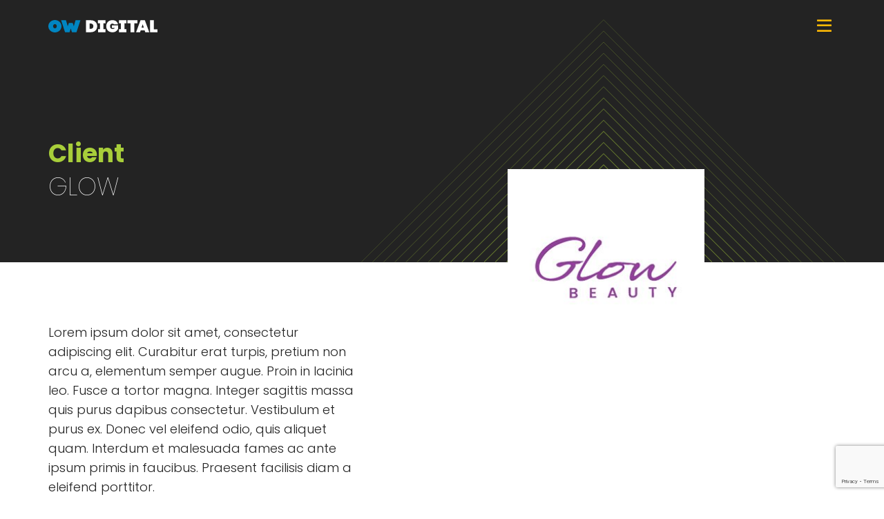

--- FILE ---
content_type: text/html; charset=UTF-8
request_url: https://www.opiumworks.com/clients/glow
body_size: 8928
content:
<!DOCTYPE html>
<html  lang="en" dir="ltr" prefix="og: https://ogp.me/ns#">
  <head>
	<meta charset="utf-8" />
<script async src="https://www.googletagmanager.com/gtag/js?id=UA-26418820-1"></script>
<script>window.dataLayer = window.dataLayer || [];function gtag(){dataLayer.push(arguments)};gtag("js", new Date());gtag("set", "developer_id.dMDhkMT", true);gtag("config", "UA-26418820-1", {"groups":"default","anonymize_ip":true,"page_placeholder":"PLACEHOLDER_page_path"});</script>
<meta name="description" content="Lorem ipsum dolor sit amet, consectetur adipiscing elit. Curabitur erat turpis, pretium non arcu a, elementum semper augue. Proin in lacinia leo. Fusce a tortor magna. Integer sagittis massa quis purus dapibus consectetur. Vestibulum et purus ex. Donec vel eleifend odio, quis aliquet quam. Interdum et malesuada fames ac ante ipsum primis in faucibus. Praesent facilisis diam a eleifend porttitor." />
<meta name="abstract" content="Lorem ipsum dolor sit amet, consectetur adipiscing elit. Curabitur erat turpis, pretium non arcu a, elementum semper augue. Proin in lacinia leo. Fusce a tortor magna. Integer sagittis massa quis purus dapibus consectetur. Vestibulum et purus ex. Donec vel eleifend odio, quis aliquet quam. Interdum et malesuada fames ac ante ipsum primis in faucibus. Praesent facilisis diam a eleifend porttitor." />
<link rel="canonical" href="https://www.opiumworks.com/clients/glow" />
<link rel="shortlink" href="https://www.opiumworks.com/node/470" />
<link rel="image_src" href="https://www.opiumworks.com/sites/default/files/2024-07/glow.jpg" />
<meta property="og:site_name" content="Opium Works" />
<meta property="og:type" content="article" />
<meta property="og:url" content="https://www.opiumworks.com/clients/glow" />
<meta property="og:title" content="GLOW | Opium Works" />
<meta property="og:description" content="Lorem ipsum dolor sit amet, consectetur adipiscing elit. Curabitur erat turpis, pretium non arcu a, elementum semper augue. Proin in lacinia leo. Fusce a tortor magna. Integer sagittis massa quis purus dapibus consectetur. Vestibulum et purus ex. Donec vel eleifend odio, quis aliquet quam. Interdum et malesuada fames ac ante ipsum primis in faucibus. Praesent facilisis diam a eleifend porttitor." />
<meta property="og:image" content="https://www.opiumworks.com/sites/default/files/2024-07/glow.jpg" />
<meta name="twitter:card" content="summary" />
<meta name="twitter:description" content="Lorem ipsum dolor sit amet, consectetur adipiscing elit. Curabitur erat turpis, pretium non arcu a, elementum semper augue. Proin in lacinia leo. Fusce a tortor magna. Integer sagittis massa quis purus dapibus consectetur. Vestibulum et purus ex. Donec vel eleifend odio, quis aliquet quam. Interdum et malesuada fames ac ante ipsum primis in faucibus. Praesent facilisis diam a eleifend porttitor." />
<meta name="twitter:site" content="@OpiumWorks" />
<meta name="twitter:title" content="GLOW | Opium Works" />
<meta name="twitter:site:id" content="@OpiumWorks" />
<meta name="twitter:url" content="https://www.opiumworks.com/clients/glow" />
<meta name="twitter:image" content="https://www.opiumworks.com/sites/default/files/2024-07/glow.jpg" />
<meta name="Generator" content="Drupal 9 (https://www.drupal.org)" />
<meta name="MobileOptimized" content="width" />
<meta name="HandheldFriendly" content="true" />
<meta name="viewport" content="width=device-width, initial-scale=1.0" />
<link rel="icon" href="/sites/default/files/fav.ico" type="image/vnd.microsoft.icon" />
<link rel="alternate" hreflang="en" href="https://www.opiumworks.com/clients/glow" />
<script>window.a2a_config=window.a2a_config||{};a2a_config.callbacks=[];a2a_config.overlays=[];a2a_config.templates={};</script>

	<title>GLOW | Opium Works</title>

	<link rel="stylesheet" media="all" href="/sites/default/files/css/css_T2vwevefhSPYwV57ufjXmmB0U8ukC8SOJLgw7S7Bj0Y.css" />
<link rel="stylesheet" media="all" href="//cdnjs.cloudflare.com/ajax/libs/font-awesome/6.4.2/css/all.min.css" />
<link rel="stylesheet" media="all" href="/sites/default/files/css/css_01_vpdHCUEKnHIhi5kxct_WOupMz30Nz4u4gQx-Dei4.css" />
<link rel="stylesheet" media="all" href="https://cdn.jsdelivr.net/npm/bootstrap@3.4.1/dist/css/bootstrap.min.css" integrity="sha256-bZLfwXAP04zRMK2BjiO8iu9pf4FbLqX6zitd+tIvLhE=" crossorigin="anonymous" />
<link rel="stylesheet" media="all" href="https://cdn.jsdelivr.net/npm/@unicorn-fail/drupal-bootstrap-styles@0.0.2/dist/3.4.0/8.x-3.x/drupal-bootstrap.min.css" integrity="sha512-tGFFYdzcicBwsd5EPO92iUIytu9UkQR3tLMbORL9sfi/WswiHkA1O3ri9yHW+5dXk18Rd+pluMeDBrPKSwNCvw==" crossorigin="anonymous" />
<link rel="stylesheet" media="all" href="https://fonts.googleapis.com/css?family=Poppins:100,200,300,300i,400,500,600,600i,700" />
<link rel="stylesheet" media="all" href="/sites/default/files/css/css_91NMKX4Djst7Zndi9dtog50q0OGC63OInnyiuHrrpX8.css" />

	
	

	<!-- Google Tag Manager -->
	<script>(function(w,d,s,l,i){w[l]=w[l]||[];w[l].push({'gtm.start':
	new Date().getTime(),event:'gtm.js'});var f=d.getElementsByTagName(s)[0],
	j=d.createElement(s),dl=l!='dataLayer'?'&l='+l:'';j.async=true;j.src=
	'https://www.googletagmanager.com/gtm.js?id='+i+dl;f.parentNode.insertBefore(j,f);
	})(window,document,'script','dataLayer','GTM-5DK956B');</script>
	<!-- End Google Tag Manager -->


	<!-- Start of HubSpot Embed Code -->
	<script type="text/javascript" id="hs-script-loader" async defer src="//js.hs-scripts.com/708436.js"></script>
	<!-- End of HubSpot Embed Code -->

	<script>
		(function() {
		var ta = document.createElement('script'); ta.type = 'text/javascript'; ta.async = true;
		ta.src = 'https://analytics.tiktok.com/i18n/pixel/sdk.js?sdkid=BSMFVRBLCPBMENBDEJP0&#39';
		var s = document.getElementsByTagName('script')[0];
		s.parentNode.insertBefore(ta, s);
		})();
	</script>

  </head>
  <body class="path-node page-node-type-clients has-glyphicons">
		<!-- Google Tag Manager (noscript) -->
	<noscript><iframe src="https://www.googletagmanager.com/ns.html?id=GTM-5DK956B"
	height="0" width="0" style="display:none;visibility:hidden"></iframe></noscript>
	<!-- End Google Tag Manager (noscript) -->
	<a href="#main-content" class="visually-hidden focusable skip-link">
	  Skip to main content
	</a>
	
	  <div class="dialog-off-canvas-main-canvas" data-off-canvas-main-canvas>
    
  
    <header id="navbar" role="banner">
                            <div class="relative-container default-header-image green" role="heading">
            <div class="container">
              <div class="region region-header">
          <a class="logo navbar-btn" href="/" title="Home" rel="home">
      <img src="/themes/custom_subtheme/logo.svg" alt="Home" />
    </a>
        <div class="row">
  <div class="header-titles col-xs-6 col-md-5">
    <h1 class="page-header"><span>Client</span></h1>
    <span class="page-subtitle">GLOW </span>
  </div>
  <div class="cover-image col-xs-6 col-md-offset-2 col-md-3">
    <img class="img-responsive" src=https://www.opiumworks.com/sites/default/files/2024-07/glow.jpg>
  </div>
   <svg class="cover-svg" version="1.1" id="Layer_1" xmlns="http://www.w3.org/2000/svg" xmlns:xlink="http://www.w3.org/1999/xlink" x="0px" y="0px"
	 viewBox="0 0 1259.6 631.1" style="enable-background:new 0 0 1259.6 631.1;" xml:space="preserve">
      <style type="text/css">
        .st0{opacity:0.7;}
        .st1{fill:none;stroke:#A8CE3A;stroke-width:2;stroke-miterlimit:9.9999;}
        .st2{opacity:0.9686;fill:none;stroke:#A8CE3A;stroke-width:1.9858;stroke-miterlimit:9.9999;enable-background:new    ;}
        .st3{opacity:0.9371;fill:none;stroke:#A8CE3A;stroke-width:1.9715;stroke-miterlimit:9.9999;enable-background:new    ;}
        .st4{opacity:0.9057;fill:none;stroke:#A8CE3A;stroke-width:1.9573;stroke-miterlimit:9.9999;enable-background:new    ;}
        .st5{opacity:0.8743;fill:none;stroke:#A8CE3A;stroke-width:1.943;stroke-miterlimit:9.9999;enable-background:new    ;}
        .st6{opacity:0.8429;fill:none;stroke:#A8CE3A;stroke-width:1.9288;stroke-miterlimit:9.9999;enable-background:new    ;}
        .st7{opacity:0.8114;fill:none;stroke:#A8CE3A;stroke-width:1.9145;stroke-miterlimit:9.9999;enable-background:new    ;}
        .st8{opacity:0.78;fill:none;stroke:#A8CE3A;stroke-width:1.9003;stroke-miterlimit:9.9999;enable-background:new    ;}
        .st9{opacity:0.7486;fill:none;stroke:#A8CE3A;stroke-width:1.886;stroke-miterlimit:9.9999;enable-background:new    ;}
        .st10{opacity:0.7171;fill:none;stroke:#A8CE3A;stroke-width:1.8718;stroke-miterlimit:9.9999;enable-background:new    ;}
        .st11{opacity:0.6857;fill:none;stroke:#A8CE3A;stroke-width:1.8575;stroke-miterlimit:9.9999;enable-background:new    ;}
        .st12{opacity:0.6543;fill:none;stroke:#A8CE3A;stroke-width:1.8433;stroke-miterlimit:9.9999;enable-background:new    ;}
        .st13{opacity:0.6229;fill:none;stroke:#A8CE3A;stroke-width:1.829;stroke-miterlimit:9.9999;enable-background:new    ;}
        .st14{opacity:0.5914;fill:none;stroke:#A8CE3A;stroke-width:1.8148;stroke-miterlimit:9.9999;enable-background:new    ;}
        .st15{opacity:0.56;fill:none;stroke:#A8CE3A;stroke-width:1.8005;stroke-miterlimit:9.9999;enable-background:new    ;}
        .st16{opacity:0.5286;fill:none;stroke:#A8CE3A;stroke-width:1.7863;stroke-miterlimit:9.9999;enable-background:new    ;}
        .st17{opacity:0.4971;fill:none;stroke:#A8CE3A;stroke-width:1.772;stroke-miterlimit:9.9999;enable-background:new    ;}
        .st18{opacity:0.4657;fill:none;stroke:#A8CE3A;stroke-width:1.7578;stroke-miterlimit:9.9999;enable-background:new    ;}
        .st19{opacity:0.4343;fill:none;stroke:#A8CE3A;stroke-width:1.7435;stroke-miterlimit:9.9999;enable-background:new    ;}
        .st20{opacity:0.4029;fill:none;stroke:#A8CE3A;stroke-width:1.7293;stroke-miterlimit:9.9999;enable-background:new    ;}
        .st21{opacity:0.3714;fill:none;stroke:#A8CE3A;stroke-width:1.715;stroke-miterlimit:9.9999;enable-background:new    ;}
        .st22{opacity:0.34;fill:none;stroke:#A8CE3A;stroke-width:1.7008;stroke-miterlimit:9.9999;enable-background:new    ;}
      </style>
      <g class="st0">
        <polyline class="st1" points="609.3,630.4 629.8,609.9 650.3,630.4 	"/>
        <polyline class="st2" points="580.3,630.4 629.8,580.9 679.3,630.4 	"/>
        <polyline class="st3" points="551.3,630.4 629.7,552 708.1,630.4 	"/>
        <polyline class="st4" points="522.3,630.4 629.7,523 737.1,630.4 	"/>
        <polyline class="st5" points="493.3,630.4 629.7,494 766.1,630.4 	"/>
        <polyline class="st6" points="464.3,630.4 629.7,465 795.1,630.4 	"/>
        <polyline class="st7" points="435.3,630.4 629.7,436 824.1,630.4 	"/>
        <polyline class="st8" points="406.3,630.4 629.7,407 853.1,630.4 	"/>
        <polyline class="st9" points="377.5,630.4 629.8,378 882.2,630.4 	"/>
        <polyline class="st10" points="348.5,630.4 629.8,349 911.2,630.4 	"/>
        <polyline class="st11" points="319.5,630.4 629.8,320 940.2,630.4 	"/>
        <polyline class="st12" points="290.5,630.4 629.8,291 969.2,630.4 	"/>
        <polyline class="st13" points="261.5,630.4 629.8,262.1 998.2,630.4 	"/>
        <polyline class="st14" points="232.5,630.4 629.8,233.1 1027.2,630.4 	"/>
        <polyline class="st15" points="203.5,630.4 629.8,204.1 1056.2,630.4 	"/>
        <polyline class="st16" points="174.5,630.4 629.8,175.1 1085.2,630.4 	"/>
        <polyline class="st17" points="145.6,630.4 629.8,146.1 1114.1,630.4 	"/>
        <polyline class="st18" points="116.6,630.4 629.8,117.1 1143.1,630.4 	"/>
        <polyline class="st19" points="87.6,630.4 629.8,88.2 1172,630.4 	"/>
        <polyline class="st20" points="58.6,630.4 629.8,59.2 1201,630.4 	"/>
        <polyline class="st21" points="29.6,630.4 629.8,30.2 1230,630.4 	"/>
        <polyline class="st22" points="0.6,630.4 629.8,1.2 1259,630.4 	"/>
      </g>
    </svg>
</div>


  </div>

                                          <a class="navbar-toggle collapsed" data-toggle="collapse" data-target="#navbar-collapse, body">
                  <span class="sr-only">Toggle navigation</span>
                  <i class="far fa-bars"></i>
                </a>
              
                                          <div id="navbar-collapse" class="menu-collapse collapse">
                  <div class="container">
                    <div class="row">
                      <div class="menu-logo-wrapper col-md-12">
                        <img src="/themes/custom_subtheme/logo.svg"class="menu-logo"/>
                        <a class="navbar-toggle collapsed in-menu" data-toggle="collapse" data-target="#navbar-collapse, body">
                          <i class="far fa-times"></i>
                        </a>
                      </div>
                        <div class="region region-navigation-collapsible col-md-5">
    <section id="block-custom-subtheme-menutext" class="block block-block-content block-block-contentb3c855cc-2553-401c-9da5-52dd1f9f6765 clearfix">
  
    

      
            <div class="field field--name-body field--type-text-with-summary field--label-hidden field--item"><p>We are a team of young professionals that have a passion about the ever evolving digital world. We work <span>hard</span> to stay up to date with all the latest updates and developments so that we can provide you with the <span>best</span> customized solutions for your digital needs.</p></div>
      
  </section>


  </div>

                            <div class="col-md-1"></div>
                      <div class="col-md-6 navigation-wrapper">
                            <div class="region region-navigation-collapsible-2 col-sm-6">
    <nav role="navigation" aria-labelledby="block-custom-subtheme-main-menu-menu" id="block-custom-subtheme-main-menu">
            <h2 class="sr-only" id="block-custom-subtheme-main-menu-menu">Main Menu</h2>

      
      <ul class="menu menu--main nav">
                      <li class="first last">
                                        <a href="/" data-drupal-link-system-path="&lt;front&gt;">Home</a>
              </li>
        </ul>
  

  </nav>
<nav role="navigation" aria-labelledby="block-custom-subtheme-about-menu" id="block-custom-subtheme-about">
            <h4 class="sr-only" id="block-custom-subtheme-about-menu">About</h4>

      
      <ul class="menu menu--about nav">
                      <li class="first last">
                                        <a href="/about" data-drupal-link-system-path="node/4">About</a>
              </li>
        </ul>
  

  </nav>
<nav role="navigation" aria-labelledby="block-custom-subtheme-services-menu" id="block-custom-subtheme-services">
      <h4 id="block-custom-subtheme-services-menu">Services</h4>

      
      <ul class="menu menu--services nav">
                      <li class="expanded dropdown first last">
                                                                    <a href="/services" class="dropdown-toggle" data-toggle="dropdown" data-drupal-link-system-path="node/97">Services <span class="caret"></span></a>
                        <ul class="dropdown-menu">
                      <li class="first">
                                        <a href="/services" class="mobile-services-link" data-drupal-link-system-path="node/97">Services</a>
              </li>
                      <li class="expanded dropdown">
                                        <a href="/development" class="digital-marketing-link">Development</a>
                        <ul class="dropdown-menu">
                      <li class="first">
                                        <a href="/development/drupal-development" data-drupal-link-system-path="node/304">Drupal Development</a>
              </li>
                      <li>
                                        <a href="/mobile-apps-react-native" data-drupal-link-system-path="node/784">Mobile Apps - React Native</a>
              </li>
                      <li>
                                        <a href="/development/web-news-portals" data-drupal-link-system-path="node/305">Web &amp; News Portal</a>
              </li>
                      <li>
                                        <a href="/development/corporate-websites" data-drupal-link-system-path="node/303">Corporate Websites</a>
              </li>
                      <li class="last">
                                        <a href="/development/real-estate-websites">Real Estate Websites</a>
              </li>
        </ul>
  
              </li>
                      <li class="expanded dropdown">
                                        <a href="/digital-marketing" class="digital-marketing-link">Digital Marketing</a>
                        <ul class="dropdown-menu">
                      <li class="first">
                                        <a href="/digital-marketing/social-media-management" data-drupal-link-system-path="node/100">Social Media Management</a>
              </li>
                      <li>
                                        <a href="/digital-marketing/seo" data-drupal-link-system-path="node/743">SEO</a>
              </li>
                      <li>
                                        <a href="/digital-marketing/advertising-performance" data-drupal-link-system-path="node/744">Advertising &amp; Performance</a>
              </li>
                      <li>
                                        <a href="/digital-marketing/content-creation" data-drupal-link-system-path="node/102">Content Creation </a>
              </li>
                      <li>
                                        <a href="/digital-marketing/strategy-and-consulting">Strategy &amp; Consulting</a>
              </li>
                      <li class="last">
                                        <a href="/digital-marketing/influencer-marketing" data-drupal-link-system-path="node/107">Influencer Marketing</a>
              </li>
        </ul>
  
              </li>
                      <li class="expanded dropdown">
                                        <a href="/creative-and-multimedia" class="creative-multimedia-link">Creative &amp; Multimedia</a>
                        <ul class="dropdown-menu">
                      <li class="first">
                                        <a href="/creative-and-multimedia/branding" data-drupal-link-system-path="node/108">Branding</a>
              </li>
                      <li>
                                        <a href="/creative-and-multimedia/multimedia-production" data-drupal-link-system-path="node/109">Multimedia Production</a>
              </li>
                      <li class="last">
                                        <a href="/creative-and-multimedia/ui-ux">UI/UX</a>
              </li>
        </ul>
  
              </li>
                      <li class="expanded dropdown last">
                                        <a href="/hubspot" class="creative-multimedia-link" data-drupal-link-system-path="node/781">Hubspot</a>
                        <ul class="dropdown-menu">
                      <li class="first">
                                        <a href="/digital-marketing/inbound-marketing">Inbound Marketing</a>
              </li>
                      <li>
                                        <a href="/hubspot-sales-marketing-crm" data-drupal-link-system-path="node/783"> HubSpot Sales &amp; Marketing CRM</a>
              </li>
                      <li>
                                        <a href="/hubspot-crm-automations" data-drupal-link-system-path="node/794">HubSpot CRM &amp; Automations</a>
              </li>
                      <li class="last">
                                        <a href="/hubspot-inbound-methodology" data-drupal-link-system-path="node/782">HubSpot Inbound Marketing</a>
              </li>
        </ul>
  
              </li>
        </ul>
  
              </li>
        </ul>
  

  </nav>

  </div>

                            <div class="region region-navigation-collapsible-3 col-sm-6">
    <nav role="navigation" aria-labelledby="block-ourwork-menu" id="block-ourwork">
            <h4 class="sr-only" id="block-ourwork-menu">Our Work</h4>

      
      <ul class="menu menu--our-work nav">
                      <li class="first last">
                                        <a href="/our-work">Our Work</a>
              </li>
        </ul>
  

  </nav>
<nav role="navigation" aria-labelledby="block-blog-menu" id="block-blog">
            <h4 class="sr-only" id="block-blog-menu">Blog</h4>

      
      <ul class="menu menu--news nav">
                      <li class="first last">
                                        <a href="http://blog.opiumworks.com/">Blog</a>
              </li>
        </ul>
  

  </nav>
<nav role="navigation" aria-labelledby="block-careers-2-menu" id="block-careers-2">
            <h4 class="sr-only" id="block-careers-2-menu">Careers</h4>

      
      <ul class="menu menu--careers nav">
                      <li class="first last">
                                        <a href="/careers" data-drupal-link-system-path="node/115">Careers</a>
              </li>
        </ul>
  

  </nav>
<nav role="navigation" aria-labelledby="block-contact-2-menu" id="block-contact-2">
            <h4 class="sr-only" id="block-contact-2-menu">Contact</h4>

      
      <ul class="menu menu--contact nav">
                      <li class="first last">
                                        <a href="/contact-us" data-drupal-link-system-path="node/2">Contact</a>
              </li>
        </ul>
  

  </nav>

  </div>

                      </div>
                        </div>
                    </div>
                  </div>
                </div>
                          </div>
         </div>
              

    </header>








  <div role="main" class="main-container container-fluid js-quickedit-main-content">
    <div class="row">

            
                  <section class="col-sm-12">

                                      <div class="highlighted">  <div class="region region-highlighted">
    <div data-drupal-messages-fallback class="hidden"></div>

  </div>
</div>
                  
                
                          <a id="main-content"></a>
            <div class="region region-content">
      <article data-history-node-id="470" role="article" class="clients full clearfix green service">

        <div class="content container">
          <div class="col-md-5">
              
            <div class="field field--name-body field--type-text-with-summary field--label-hidden field--item"><p>Lorem ipsum dolor sit amet, consectetur adipiscing elit. Curabitur erat turpis, pretium non arcu a, elementum semper augue. Proin in lacinia leo. Fusce a tortor magna. Integer sagittis massa quis purus dapibus consectetur. Vestibulum et purus ex. Donec vel eleifend odio, quis aliquet quam. Interdum et malesuada fames ac ante ipsum primis in faucibus. Praesent facilisis diam a eleifend porttitor.</p></div>
      
          </div>
        </div>

        <div class="enable_bg-on">
            <div class="paragraph--type--bp-view container">
                <div class="views-element-container form-group"><div class="view view-project-listing-view view-id-project_listing_view view-display-id-block_2 js-view-dom-id-7162e8e1db80fc36be8a7d7e77ff8a4755b689fb492f908491a5163450cece6e">
  
    
      
      <div class="view-content">
          <div class="col-xs-6 col-sm-6 col-md-4 col-lg-3 views-row"><div class="views-field views-field-nothing"><span class="field-content"><div class="project-listing-content">
<div class="project-listing-content-img flashing">
  <a href="/case-study/glow-social-media-management" hreflang="en"><img src="/sites/default/files/styles/services/public/2023-06/126229892_3682139875165491_2907366877577906266_n.jpg?itok=OWdWxMnU" width="480" height="480" alt="Glow Social Media Management" loading="lazy" class="img-responsive" />

</a>

</div>
<div class="project-listing-content-title">
<a href="/case-study/glow-social-media-management" hreflang="en">Glow Social Media Management</a>
</div>
<div class="project-listing-content-category">
Social Media Management 
</div>
</div></span></div></div>

    </div>
  
      
          </div>
</div>

            </div>
        </div>
       <div class="subservice-contact">
            <div class="container">
              
            <div class="field field--name-body field--type-text-with-summary field--label-hidden field--item"><div class="subservices-inner-contact-text"><p>Are you interested in our <span>work</span> and <span>services?</span> All you have to do is send a message!</p></div><div class="subservices-inner-contact-button"><p><a href="/contact-us">Contact Us</a></p></div></div>
      
            </div>
        </div>

</article>

<section id="block-webform-3" class="block block-webform block-webform-block clearfix">
    <div class="container">
        
                    <h2 class="block-title col-md-8 col-md-offset-2">Send us a message</h2>
                

                    <form class="webform-submission-form webform-submission-add-form webform-submission-contact-us-form webform-submission-contact-us-add-form webform-submission-contact-us-node-470-form webform-submission-contact-us-node-470-add-form col-md-8 col-md-offset-2 js-webform-details-toggle webform-details-toggle" data-drupal-selector="webform-submission-contact-us-node-470-add-form" action="/clients/glow" method="post" id="webform-submission-contact-us-node-470-add-form" accept-charset="UTF-8">
  
  <div class="row form-group js-form-wrapper form-wrapper" data-drupal-selector="edit-container" id="edit-container"><div class="col-sm-6 form-item js-form-item form-type-textfield js-form-type-textfield form-item-first-name js-form-item-first-name form-no-label form-group">
      <label for="edit-first-name" class="control-label sr-only js-form-required form-required">First Name</label>
  
  
  <input data-drupal-selector="edit-first-name" class="form-text required form-control" type="text" id="edit-first-name" name="first_name" value="" size="60" maxlength="255" placeholder="first name*" required="required" aria-required="true" />

  
  
  </div>
<div class="col-sm-6 form-item js-form-item form-type-textfield js-form-type-textfield form-item-last-name js-form-item-last-name form-no-label form-group">
      <label for="edit-last-name" class="control-label sr-only js-form-required form-required">Last Name</label>
  
  
  <input data-drupal-selector="edit-last-name" class="form-text required form-control" type="text" id="edit-last-name" name="last_name" value="" size="60" maxlength="255" placeholder="last name*" required="required" aria-required="true" />

  
  
  </div>
<div class="col-sm-6 form-item js-form-item form-type-email js-form-type-email form-item-email js-form-item-email form-no-label form-group">
      <label for="edit-email" class="control-label sr-only js-form-required form-required">Email</label>
  
  
  <input data-drupal-selector="edit-email" class="form-email required form-control" type="email" id="edit-email" name="email" value="" size="60" maxlength="254" placeholder="email*" required="required" aria-required="true" />

  
  
  </div>
<div class="col-sm-6 form-item js-form-item form-type-tel js-form-type-tel form-item-phone-number js-form-item-phone-number form-no-label form-group">
      <label for="edit-phone-number" class="control-label sr-only">Phone Number</label>
  
  
  <input data-drupal-selector="edit-phone-number" class="form-tel form-control" type="tel" id="edit-phone-number" name="phone_number" value="" size="30" maxlength="128" placeholder="phone number" />

  
  
  </div>
<div class="col-sm-12 form-item js-form-item form-type-textarea js-form-type-textarea form-item-message js-form-item-message form-no-label form-group">
      <label for="edit-message" class="control-label sr-only js-form-required form-required">Message</label>
  
  
  <div class="form-textarea-wrapper">
  <textarea data-drupal-selector="edit-message" class="form-textarea required form-control resize-vertical" id="edit-message" name="message" rows="5" cols="60" placeholder="message*" required="required" aria-required="true"></textarea>
</div>


  
  
  </div>
</div>
<div class="col-sm-12 row form-group js-form-wrapper form-wrapper" data-drupal-selector="edit-container-01" id="edit-container-01">

                      <div  data-drupal-selector="edit-captcha" class="captcha captcha-type-challenge--webform-action">
                  <div class="captcha__element">
            <input data-drupal-selector="edit-captcha-sid" type="hidden" name="captcha_sid" value="1400016" /><input data-drupal-selector="edit-captcha-token" type="hidden" name="captcha_token" value="WWJL8Vy9kpiYNmPjeNYFnZ2okf0x1yAzvnrJ351icIA" /><input id="recaptcha-v3-token" class="recaptcha-v3-token" data-recaptcha-v3-action="webform_action" data-recaptcha-v3-site-key="6Lc09_MjAAAAAH5JtwqPNZqNJT82S7db1l2pxWkE" data-drupal-selector="edit-captcha-response" type="hidden" name="captcha_response" value="" /><input data-drupal-selector="edit-is-recaptcha-v3" type="hidden" name="is_recaptcha_v3" value="1" />
          </div>
                        </div>
            <div data-drupal-selector="edit-actions" class="form-actions webform-actions form-group js-form-wrapper form-wrapper" id="edit-actions"><button class="webform-button--submit hvr-sweep-to-right yellow button button--primary js-form-submit form-submit btn-primary btn" data-drupal-selector="edit-actions-submit" type="submit" id="edit-actions-submit" name="op" value="Send Message">Send Message</button>
</div>
</div>
<input autocomplete="off" data-drupal-selector="form-rvlurkraoqsbxxpma4c0ddhfgoocujloqbbpipnimic" type="hidden" name="form_build_id" value="form-RvLUrKraOqsBXXpmA4C0DDhfGOOcuJLOqBbpipniMic" /><input data-drupal-selector="edit-webform-submission-contact-us-node-470-add-form" type="hidden" name="form_id" value="webform_submission_contact_us_node_470_add_form" />

  
</form>

          </div>
</section>
<section id="block-custom-subtheme-careeropportunities" class="block block-block-content block-block-content6f93656f-e83a-4c73-b72f-061e2e2348cf clearfix">
  
    

      
            <div class="field field--name-body field--type-text-with-summary field--label-hidden field--item"><div class="career-opportunities-text"><p>Want to be part of this <span>awesome team?</span></p></div><div class="career-opportunities-link"><p><a href="/careers">see career opportunities</a></p></div></div>
      
  </section>


  </div>

              </section>

                </div>
  </div>

      <footer class="footer container-fluid" role="contentinfo">
        <div class="region region-footer container">
          <a class="logo navbar-btn" href="/" title="Home" rel="home">
      <img src="/themes/custom_subtheme/logo.svg" alt="Home" />
    </a>
      <section id="block-socialmedialinks-4" class="block-social-media-links block block-social-media-links-block clearfix">
  
    

      

<ul class="social-media-links--platforms platforms inline horizontal">
      <li>
      <a href="https://www.facebook.com/ow.digital.agency"  target="_blank" class="hvr-grow">
        <span class='fab fa-facebook fa-2x'></span>
      </a>

          </li>
      <li>
      <a href="https://www.linkedin.com/company/opium-works/"  target="_blank" class="hvr-grow">
        <span class='fab fa-linkedin fa-2x'></span>
      </a>

          </li>
      <li>
      <a href="https://www.tiktok.com/@ow.digital"  target="_blank" class="hvr-grow">
        <span class='fab fa-tiktok fa-2x'></span>
      </a>

          </li>
      <li>
      <a href="https://www.instagram.com/ow.digital"  target="_blank" class="hvr-grow">
        <span class='fab fa-instagram fa-2x'></span>
      </a>

          </li>
      <li>
      <a href="https://www.twitter.com/owdigitalagency"  target="_blank" class="hvr-grow">
        <span class='fab fa-x-twitter fa-2x'></span>
      </a>

          </li>
      <li>
      <a href="https://www.youtube.com/channel/UCv0DSTHNNX4yRADwrXz9Z7Q"  target="_blank" class="hvr-grow">
        <span class='fab fa-youtube fa-2x'></span>
      </a>

          </li>
      <li>
      <a href="https://www.behance.net/OpiumWorks"  target="_blank" class="hvr-grow">
        <span class='fab fa-behance fa-2x'></span>
      </a>

          </li>
      <li>
      <a href="https://www.pinterest.com/OpiumWorks"  target="_blank" class="hvr-grow">
        <span class='fab fa-pinterest fa-2x'></span>
      </a>

          </li>
  </ul>

  </section>

<nav role="navigation" aria-labelledby="block-custom-subtheme-footer-menu" id="block-custom-subtheme-footer">
            <h4 class="sr-only" id="block-custom-subtheme-footer-menu">Footer menu</h4>

      
      <ul class="menu menu--footer nav">
                      <li class="first">
                                        <a href="/" data-drupal-link-system-path="&lt;front&gt;">Home</a>
              </li>
                      <li>
                                        <a href="/about" data-drupal-link-system-path="node/4">About</a>
              </li>
                      <li>
                                        <a href="/services" data-drupal-link-system-path="node/97">Services</a>
              </li>
                      <li>
                                        <a href="/work" data-drupal-link-system-path="node/112">Our Work</a>
              </li>
                      <li>
                                        <a href="https://blog.opiumworks.com/">Blog</a>
              </li>
                      <li>
                                        <a href="/contact-us" data-drupal-link-system-path="node/2">Contact</a>
              </li>
                      <li class="last">
                                        <a href="/privacy-policy" data-drupal-link-system-path="node/472">Privacy Policy</a>
              </li>
        </ul>
  

  </nav>
<section id="block-unifiedfooter" class="block block-tns-unified-footer block-unified-footer clearfix">
  
    

      
    <div class="footer-information">
    <div class="dt-information"><a href="http://digitaltree.com.cy/" target="_blank"><img alt="dt-footer" src="/modules/custom/tns_unified_footer/images/dt-footer.svg" /><span>Proud member of Digital Tree</span></a>
      <span class="copyright">Copyright © 2026 www.opiumworks.com all rights reserved.</span></div>
    </div>
    
  </section>


  </div>

    </footer>
  
  </div>

	
	<script type="application/json" data-drupal-selector="drupal-settings-json">{"path":{"baseUrl":"\/","scriptPath":null,"pathPrefix":"","currentPath":"node\/470","currentPathIsAdmin":false,"isFront":false,"currentLanguage":"en"},"pluralDelimiter":"\u0003","suppressDeprecationErrors":true,"ajaxPageState":{"libraries":"addtoany\/addtoany.front,blazy\/bio.ajax,bootstrap\/popover,bootstrap\/theme,bootstrap\/tooltip,captcha\/base,core\/internal.jquery.form,custom_subtheme\/global-styling,google_analytics\/google_analytics,hubspot\/hubspot.code_tracking,recaptcha_v3\/recaptcha_v3,social_media_links\/fontawesome.component,social_media_links\/social_media_links.theme,system\/base,tns_sticky_link\/tns_sticky_link,tns_unified_footer\/unified_footer,views\/views.ajax,views\/views.module,webform\/webform.element.details.save,webform\/webform.element.details.toggle,webform\/webform.element.message,webform\/webform.form,webform_bootstrap\/webform_bootstrap","theme":"custom_subtheme","theme_token":null},"ajaxTrustedUrl":{"form_action_p_pvdeGsVG5zNF_XLGPTvYSKCf43t8qZYSwcfZl2uzM":true,"\/clients\/glow?ajax_form=1":true},"google_analytics":{"account":"UA-26418820-1","trackOutbound":true,"trackMailto":true,"trackTel":true,"trackDownload":true,"trackDownloadExtensions":"7z|aac|arc|arj|asf|asx|avi|bin|csv|doc(x|m)?|dot(x|m)?|exe|flv|gif|gz|gzip|hqx|jar|jpe?g|js|mp(2|3|4|e?g)|mov(ie)?|msi|msp|pdf|phps|png|ppt(x|m)?|pot(x|m)?|pps(x|m)?|ppam|sld(x|m)?|thmx|qtm?|ra(m|r)?|sea|sit|tar|tgz|torrent|txt|wav|wma|wmv|wpd|xls(x|m|b)?|xlt(x|m)|xlam|xml|z|zip","trackColorbox":true,"trackDomainMode":1},"bootstrap":{"forms_has_error_value_toggle":1,"modal_animation":1,"modal_backdrop":"true","modal_focus_input":1,"modal_keyboard":1,"modal_select_text":1,"modal_show":1,"modal_size":"","popover_enabled":1,"popover_animation":1,"popover_auto_close":1,"popover_container":"body","popover_content":"","popover_delay":"0","popover_html":0,"popover_placement":"right","popover_selector":"","popover_title":"","popover_trigger":"click","tooltip_enabled":1,"tooltip_animation":1,"tooltip_container":"body","tooltip_delay":"0","tooltip_html":0,"tooltip_placement":"auto left","tooltip_selector":"","tooltip_trigger":"hover"},"views":{"ajax_path":"\/views\/ajax","ajaxViews":{"views_dom_id:7162e8e1db80fc36be8a7d7e77ff8a4755b689fb492f908491a5163450cece6e":{"view_name":"project_listing_view","view_display_id":"block_2","view_args":"470","view_path":"\/node\/470","view_base_path":null,"view_dom_id":"7162e8e1db80fc36be8a7d7e77ff8a4755b689fb492f908491a5163450cece6e","pager_element":0}}},"ajax":{"edit-captcha-response":{"callback":"recaptcha_v3_ajax_callback","event":"change","url":"\/clients\/glow?ajax_form=1","dialogType":"ajax","submit":{"_triggering_element_name":"captcha_response"}}},"user":{"uid":0,"permissionsHash":"6fb321be3e0a8b9210e25f2aa65d07db88f12a9e844a771bcc1151286b914a31"}}</script>
<script src="https://www.google.com/recaptcha/api.js?render=6Lc09_MjAAAAAH5JtwqPNZqNJT82S7db1l2pxWkE" defer async></script>
<script src="/sites/default/files/js/js_WfNBEZi3T8f70LSHZTvluppD2yFjcBOgiQK6JbdHNv8.js"></script>
<script src="https://static.addtoany.com/menu/page.js" async></script>
<script src="/sites/default/files/js/js_7g90xh_VkSuqS_2e8ygui-0YxcDG0QeLZWY_kCeYCi8.js"></script>
<script src="https://js.hs-scripts.com/708436.js" id="hs-script-loader" defer async></script>
<script src="https://cdn.jsdelivr.net/npm/bootstrap@3.4.1/dist/js/bootstrap.min.js" integrity="sha256-nuL8/2cJ5NDSSwnKD8VqreErSWHtnEP9E7AySL+1ev4=" crossorigin="anonymous"></script>
<script src="/sites/default/files/js/js_taiDnbJxo8l61QLe6rUyaU3H38iiEO3imawTS0THLJ8.js"></script>

  <script defer src="https://static.cloudflareinsights.com/beacon.min.js/vcd15cbe7772f49c399c6a5babf22c1241717689176015" integrity="sha512-ZpsOmlRQV6y907TI0dKBHq9Md29nnaEIPlkf84rnaERnq6zvWvPUqr2ft8M1aS28oN72PdrCzSjY4U6VaAw1EQ==" data-cf-beacon='{"version":"2024.11.0","token":"9af6f6715320429a9cf8dbcef13469c6","r":1,"server_timing":{"name":{"cfCacheStatus":true,"cfEdge":true,"cfExtPri":true,"cfL4":true,"cfOrigin":true,"cfSpeedBrain":true},"location_startswith":null}}' crossorigin="anonymous"></script>
</body>
</html>


--- FILE ---
content_type: text/html; charset=utf-8
request_url: https://www.google.com/recaptcha/api2/anchor?ar=1&k=6Lc09_MjAAAAAH5JtwqPNZqNJT82S7db1l2pxWkE&co=aHR0cHM6Ly93d3cub3BpdW13b3Jrcy5jb206NDQz&hl=en&v=PoyoqOPhxBO7pBk68S4YbpHZ&size=invisible&anchor-ms=20000&execute-ms=30000&cb=ql0xj9pt4uf9
body_size: 48597
content:
<!DOCTYPE HTML><html dir="ltr" lang="en"><head><meta http-equiv="Content-Type" content="text/html; charset=UTF-8">
<meta http-equiv="X-UA-Compatible" content="IE=edge">
<title>reCAPTCHA</title>
<style type="text/css">
/* cyrillic-ext */
@font-face {
  font-family: 'Roboto';
  font-style: normal;
  font-weight: 400;
  font-stretch: 100%;
  src: url(//fonts.gstatic.com/s/roboto/v48/KFO7CnqEu92Fr1ME7kSn66aGLdTylUAMa3GUBHMdazTgWw.woff2) format('woff2');
  unicode-range: U+0460-052F, U+1C80-1C8A, U+20B4, U+2DE0-2DFF, U+A640-A69F, U+FE2E-FE2F;
}
/* cyrillic */
@font-face {
  font-family: 'Roboto';
  font-style: normal;
  font-weight: 400;
  font-stretch: 100%;
  src: url(//fonts.gstatic.com/s/roboto/v48/KFO7CnqEu92Fr1ME7kSn66aGLdTylUAMa3iUBHMdazTgWw.woff2) format('woff2');
  unicode-range: U+0301, U+0400-045F, U+0490-0491, U+04B0-04B1, U+2116;
}
/* greek-ext */
@font-face {
  font-family: 'Roboto';
  font-style: normal;
  font-weight: 400;
  font-stretch: 100%;
  src: url(//fonts.gstatic.com/s/roboto/v48/KFO7CnqEu92Fr1ME7kSn66aGLdTylUAMa3CUBHMdazTgWw.woff2) format('woff2');
  unicode-range: U+1F00-1FFF;
}
/* greek */
@font-face {
  font-family: 'Roboto';
  font-style: normal;
  font-weight: 400;
  font-stretch: 100%;
  src: url(//fonts.gstatic.com/s/roboto/v48/KFO7CnqEu92Fr1ME7kSn66aGLdTylUAMa3-UBHMdazTgWw.woff2) format('woff2');
  unicode-range: U+0370-0377, U+037A-037F, U+0384-038A, U+038C, U+038E-03A1, U+03A3-03FF;
}
/* math */
@font-face {
  font-family: 'Roboto';
  font-style: normal;
  font-weight: 400;
  font-stretch: 100%;
  src: url(//fonts.gstatic.com/s/roboto/v48/KFO7CnqEu92Fr1ME7kSn66aGLdTylUAMawCUBHMdazTgWw.woff2) format('woff2');
  unicode-range: U+0302-0303, U+0305, U+0307-0308, U+0310, U+0312, U+0315, U+031A, U+0326-0327, U+032C, U+032F-0330, U+0332-0333, U+0338, U+033A, U+0346, U+034D, U+0391-03A1, U+03A3-03A9, U+03B1-03C9, U+03D1, U+03D5-03D6, U+03F0-03F1, U+03F4-03F5, U+2016-2017, U+2034-2038, U+203C, U+2040, U+2043, U+2047, U+2050, U+2057, U+205F, U+2070-2071, U+2074-208E, U+2090-209C, U+20D0-20DC, U+20E1, U+20E5-20EF, U+2100-2112, U+2114-2115, U+2117-2121, U+2123-214F, U+2190, U+2192, U+2194-21AE, U+21B0-21E5, U+21F1-21F2, U+21F4-2211, U+2213-2214, U+2216-22FF, U+2308-230B, U+2310, U+2319, U+231C-2321, U+2336-237A, U+237C, U+2395, U+239B-23B7, U+23D0, U+23DC-23E1, U+2474-2475, U+25AF, U+25B3, U+25B7, U+25BD, U+25C1, U+25CA, U+25CC, U+25FB, U+266D-266F, U+27C0-27FF, U+2900-2AFF, U+2B0E-2B11, U+2B30-2B4C, U+2BFE, U+3030, U+FF5B, U+FF5D, U+1D400-1D7FF, U+1EE00-1EEFF;
}
/* symbols */
@font-face {
  font-family: 'Roboto';
  font-style: normal;
  font-weight: 400;
  font-stretch: 100%;
  src: url(//fonts.gstatic.com/s/roboto/v48/KFO7CnqEu92Fr1ME7kSn66aGLdTylUAMaxKUBHMdazTgWw.woff2) format('woff2');
  unicode-range: U+0001-000C, U+000E-001F, U+007F-009F, U+20DD-20E0, U+20E2-20E4, U+2150-218F, U+2190, U+2192, U+2194-2199, U+21AF, U+21E6-21F0, U+21F3, U+2218-2219, U+2299, U+22C4-22C6, U+2300-243F, U+2440-244A, U+2460-24FF, U+25A0-27BF, U+2800-28FF, U+2921-2922, U+2981, U+29BF, U+29EB, U+2B00-2BFF, U+4DC0-4DFF, U+FFF9-FFFB, U+10140-1018E, U+10190-1019C, U+101A0, U+101D0-101FD, U+102E0-102FB, U+10E60-10E7E, U+1D2C0-1D2D3, U+1D2E0-1D37F, U+1F000-1F0FF, U+1F100-1F1AD, U+1F1E6-1F1FF, U+1F30D-1F30F, U+1F315, U+1F31C, U+1F31E, U+1F320-1F32C, U+1F336, U+1F378, U+1F37D, U+1F382, U+1F393-1F39F, U+1F3A7-1F3A8, U+1F3AC-1F3AF, U+1F3C2, U+1F3C4-1F3C6, U+1F3CA-1F3CE, U+1F3D4-1F3E0, U+1F3ED, U+1F3F1-1F3F3, U+1F3F5-1F3F7, U+1F408, U+1F415, U+1F41F, U+1F426, U+1F43F, U+1F441-1F442, U+1F444, U+1F446-1F449, U+1F44C-1F44E, U+1F453, U+1F46A, U+1F47D, U+1F4A3, U+1F4B0, U+1F4B3, U+1F4B9, U+1F4BB, U+1F4BF, U+1F4C8-1F4CB, U+1F4D6, U+1F4DA, U+1F4DF, U+1F4E3-1F4E6, U+1F4EA-1F4ED, U+1F4F7, U+1F4F9-1F4FB, U+1F4FD-1F4FE, U+1F503, U+1F507-1F50B, U+1F50D, U+1F512-1F513, U+1F53E-1F54A, U+1F54F-1F5FA, U+1F610, U+1F650-1F67F, U+1F687, U+1F68D, U+1F691, U+1F694, U+1F698, U+1F6AD, U+1F6B2, U+1F6B9-1F6BA, U+1F6BC, U+1F6C6-1F6CF, U+1F6D3-1F6D7, U+1F6E0-1F6EA, U+1F6F0-1F6F3, U+1F6F7-1F6FC, U+1F700-1F7FF, U+1F800-1F80B, U+1F810-1F847, U+1F850-1F859, U+1F860-1F887, U+1F890-1F8AD, U+1F8B0-1F8BB, U+1F8C0-1F8C1, U+1F900-1F90B, U+1F93B, U+1F946, U+1F984, U+1F996, U+1F9E9, U+1FA00-1FA6F, U+1FA70-1FA7C, U+1FA80-1FA89, U+1FA8F-1FAC6, U+1FACE-1FADC, U+1FADF-1FAE9, U+1FAF0-1FAF8, U+1FB00-1FBFF;
}
/* vietnamese */
@font-face {
  font-family: 'Roboto';
  font-style: normal;
  font-weight: 400;
  font-stretch: 100%;
  src: url(//fonts.gstatic.com/s/roboto/v48/KFO7CnqEu92Fr1ME7kSn66aGLdTylUAMa3OUBHMdazTgWw.woff2) format('woff2');
  unicode-range: U+0102-0103, U+0110-0111, U+0128-0129, U+0168-0169, U+01A0-01A1, U+01AF-01B0, U+0300-0301, U+0303-0304, U+0308-0309, U+0323, U+0329, U+1EA0-1EF9, U+20AB;
}
/* latin-ext */
@font-face {
  font-family: 'Roboto';
  font-style: normal;
  font-weight: 400;
  font-stretch: 100%;
  src: url(//fonts.gstatic.com/s/roboto/v48/KFO7CnqEu92Fr1ME7kSn66aGLdTylUAMa3KUBHMdazTgWw.woff2) format('woff2');
  unicode-range: U+0100-02BA, U+02BD-02C5, U+02C7-02CC, U+02CE-02D7, U+02DD-02FF, U+0304, U+0308, U+0329, U+1D00-1DBF, U+1E00-1E9F, U+1EF2-1EFF, U+2020, U+20A0-20AB, U+20AD-20C0, U+2113, U+2C60-2C7F, U+A720-A7FF;
}
/* latin */
@font-face {
  font-family: 'Roboto';
  font-style: normal;
  font-weight: 400;
  font-stretch: 100%;
  src: url(//fonts.gstatic.com/s/roboto/v48/KFO7CnqEu92Fr1ME7kSn66aGLdTylUAMa3yUBHMdazQ.woff2) format('woff2');
  unicode-range: U+0000-00FF, U+0131, U+0152-0153, U+02BB-02BC, U+02C6, U+02DA, U+02DC, U+0304, U+0308, U+0329, U+2000-206F, U+20AC, U+2122, U+2191, U+2193, U+2212, U+2215, U+FEFF, U+FFFD;
}
/* cyrillic-ext */
@font-face {
  font-family: 'Roboto';
  font-style: normal;
  font-weight: 500;
  font-stretch: 100%;
  src: url(//fonts.gstatic.com/s/roboto/v48/KFO7CnqEu92Fr1ME7kSn66aGLdTylUAMa3GUBHMdazTgWw.woff2) format('woff2');
  unicode-range: U+0460-052F, U+1C80-1C8A, U+20B4, U+2DE0-2DFF, U+A640-A69F, U+FE2E-FE2F;
}
/* cyrillic */
@font-face {
  font-family: 'Roboto';
  font-style: normal;
  font-weight: 500;
  font-stretch: 100%;
  src: url(//fonts.gstatic.com/s/roboto/v48/KFO7CnqEu92Fr1ME7kSn66aGLdTylUAMa3iUBHMdazTgWw.woff2) format('woff2');
  unicode-range: U+0301, U+0400-045F, U+0490-0491, U+04B0-04B1, U+2116;
}
/* greek-ext */
@font-face {
  font-family: 'Roboto';
  font-style: normal;
  font-weight: 500;
  font-stretch: 100%;
  src: url(//fonts.gstatic.com/s/roboto/v48/KFO7CnqEu92Fr1ME7kSn66aGLdTylUAMa3CUBHMdazTgWw.woff2) format('woff2');
  unicode-range: U+1F00-1FFF;
}
/* greek */
@font-face {
  font-family: 'Roboto';
  font-style: normal;
  font-weight: 500;
  font-stretch: 100%;
  src: url(//fonts.gstatic.com/s/roboto/v48/KFO7CnqEu92Fr1ME7kSn66aGLdTylUAMa3-UBHMdazTgWw.woff2) format('woff2');
  unicode-range: U+0370-0377, U+037A-037F, U+0384-038A, U+038C, U+038E-03A1, U+03A3-03FF;
}
/* math */
@font-face {
  font-family: 'Roboto';
  font-style: normal;
  font-weight: 500;
  font-stretch: 100%;
  src: url(//fonts.gstatic.com/s/roboto/v48/KFO7CnqEu92Fr1ME7kSn66aGLdTylUAMawCUBHMdazTgWw.woff2) format('woff2');
  unicode-range: U+0302-0303, U+0305, U+0307-0308, U+0310, U+0312, U+0315, U+031A, U+0326-0327, U+032C, U+032F-0330, U+0332-0333, U+0338, U+033A, U+0346, U+034D, U+0391-03A1, U+03A3-03A9, U+03B1-03C9, U+03D1, U+03D5-03D6, U+03F0-03F1, U+03F4-03F5, U+2016-2017, U+2034-2038, U+203C, U+2040, U+2043, U+2047, U+2050, U+2057, U+205F, U+2070-2071, U+2074-208E, U+2090-209C, U+20D0-20DC, U+20E1, U+20E5-20EF, U+2100-2112, U+2114-2115, U+2117-2121, U+2123-214F, U+2190, U+2192, U+2194-21AE, U+21B0-21E5, U+21F1-21F2, U+21F4-2211, U+2213-2214, U+2216-22FF, U+2308-230B, U+2310, U+2319, U+231C-2321, U+2336-237A, U+237C, U+2395, U+239B-23B7, U+23D0, U+23DC-23E1, U+2474-2475, U+25AF, U+25B3, U+25B7, U+25BD, U+25C1, U+25CA, U+25CC, U+25FB, U+266D-266F, U+27C0-27FF, U+2900-2AFF, U+2B0E-2B11, U+2B30-2B4C, U+2BFE, U+3030, U+FF5B, U+FF5D, U+1D400-1D7FF, U+1EE00-1EEFF;
}
/* symbols */
@font-face {
  font-family: 'Roboto';
  font-style: normal;
  font-weight: 500;
  font-stretch: 100%;
  src: url(//fonts.gstatic.com/s/roboto/v48/KFO7CnqEu92Fr1ME7kSn66aGLdTylUAMaxKUBHMdazTgWw.woff2) format('woff2');
  unicode-range: U+0001-000C, U+000E-001F, U+007F-009F, U+20DD-20E0, U+20E2-20E4, U+2150-218F, U+2190, U+2192, U+2194-2199, U+21AF, U+21E6-21F0, U+21F3, U+2218-2219, U+2299, U+22C4-22C6, U+2300-243F, U+2440-244A, U+2460-24FF, U+25A0-27BF, U+2800-28FF, U+2921-2922, U+2981, U+29BF, U+29EB, U+2B00-2BFF, U+4DC0-4DFF, U+FFF9-FFFB, U+10140-1018E, U+10190-1019C, U+101A0, U+101D0-101FD, U+102E0-102FB, U+10E60-10E7E, U+1D2C0-1D2D3, U+1D2E0-1D37F, U+1F000-1F0FF, U+1F100-1F1AD, U+1F1E6-1F1FF, U+1F30D-1F30F, U+1F315, U+1F31C, U+1F31E, U+1F320-1F32C, U+1F336, U+1F378, U+1F37D, U+1F382, U+1F393-1F39F, U+1F3A7-1F3A8, U+1F3AC-1F3AF, U+1F3C2, U+1F3C4-1F3C6, U+1F3CA-1F3CE, U+1F3D4-1F3E0, U+1F3ED, U+1F3F1-1F3F3, U+1F3F5-1F3F7, U+1F408, U+1F415, U+1F41F, U+1F426, U+1F43F, U+1F441-1F442, U+1F444, U+1F446-1F449, U+1F44C-1F44E, U+1F453, U+1F46A, U+1F47D, U+1F4A3, U+1F4B0, U+1F4B3, U+1F4B9, U+1F4BB, U+1F4BF, U+1F4C8-1F4CB, U+1F4D6, U+1F4DA, U+1F4DF, U+1F4E3-1F4E6, U+1F4EA-1F4ED, U+1F4F7, U+1F4F9-1F4FB, U+1F4FD-1F4FE, U+1F503, U+1F507-1F50B, U+1F50D, U+1F512-1F513, U+1F53E-1F54A, U+1F54F-1F5FA, U+1F610, U+1F650-1F67F, U+1F687, U+1F68D, U+1F691, U+1F694, U+1F698, U+1F6AD, U+1F6B2, U+1F6B9-1F6BA, U+1F6BC, U+1F6C6-1F6CF, U+1F6D3-1F6D7, U+1F6E0-1F6EA, U+1F6F0-1F6F3, U+1F6F7-1F6FC, U+1F700-1F7FF, U+1F800-1F80B, U+1F810-1F847, U+1F850-1F859, U+1F860-1F887, U+1F890-1F8AD, U+1F8B0-1F8BB, U+1F8C0-1F8C1, U+1F900-1F90B, U+1F93B, U+1F946, U+1F984, U+1F996, U+1F9E9, U+1FA00-1FA6F, U+1FA70-1FA7C, U+1FA80-1FA89, U+1FA8F-1FAC6, U+1FACE-1FADC, U+1FADF-1FAE9, U+1FAF0-1FAF8, U+1FB00-1FBFF;
}
/* vietnamese */
@font-face {
  font-family: 'Roboto';
  font-style: normal;
  font-weight: 500;
  font-stretch: 100%;
  src: url(//fonts.gstatic.com/s/roboto/v48/KFO7CnqEu92Fr1ME7kSn66aGLdTylUAMa3OUBHMdazTgWw.woff2) format('woff2');
  unicode-range: U+0102-0103, U+0110-0111, U+0128-0129, U+0168-0169, U+01A0-01A1, U+01AF-01B0, U+0300-0301, U+0303-0304, U+0308-0309, U+0323, U+0329, U+1EA0-1EF9, U+20AB;
}
/* latin-ext */
@font-face {
  font-family: 'Roboto';
  font-style: normal;
  font-weight: 500;
  font-stretch: 100%;
  src: url(//fonts.gstatic.com/s/roboto/v48/KFO7CnqEu92Fr1ME7kSn66aGLdTylUAMa3KUBHMdazTgWw.woff2) format('woff2');
  unicode-range: U+0100-02BA, U+02BD-02C5, U+02C7-02CC, U+02CE-02D7, U+02DD-02FF, U+0304, U+0308, U+0329, U+1D00-1DBF, U+1E00-1E9F, U+1EF2-1EFF, U+2020, U+20A0-20AB, U+20AD-20C0, U+2113, U+2C60-2C7F, U+A720-A7FF;
}
/* latin */
@font-face {
  font-family: 'Roboto';
  font-style: normal;
  font-weight: 500;
  font-stretch: 100%;
  src: url(//fonts.gstatic.com/s/roboto/v48/KFO7CnqEu92Fr1ME7kSn66aGLdTylUAMa3yUBHMdazQ.woff2) format('woff2');
  unicode-range: U+0000-00FF, U+0131, U+0152-0153, U+02BB-02BC, U+02C6, U+02DA, U+02DC, U+0304, U+0308, U+0329, U+2000-206F, U+20AC, U+2122, U+2191, U+2193, U+2212, U+2215, U+FEFF, U+FFFD;
}
/* cyrillic-ext */
@font-face {
  font-family: 'Roboto';
  font-style: normal;
  font-weight: 900;
  font-stretch: 100%;
  src: url(//fonts.gstatic.com/s/roboto/v48/KFO7CnqEu92Fr1ME7kSn66aGLdTylUAMa3GUBHMdazTgWw.woff2) format('woff2');
  unicode-range: U+0460-052F, U+1C80-1C8A, U+20B4, U+2DE0-2DFF, U+A640-A69F, U+FE2E-FE2F;
}
/* cyrillic */
@font-face {
  font-family: 'Roboto';
  font-style: normal;
  font-weight: 900;
  font-stretch: 100%;
  src: url(//fonts.gstatic.com/s/roboto/v48/KFO7CnqEu92Fr1ME7kSn66aGLdTylUAMa3iUBHMdazTgWw.woff2) format('woff2');
  unicode-range: U+0301, U+0400-045F, U+0490-0491, U+04B0-04B1, U+2116;
}
/* greek-ext */
@font-face {
  font-family: 'Roboto';
  font-style: normal;
  font-weight: 900;
  font-stretch: 100%;
  src: url(//fonts.gstatic.com/s/roboto/v48/KFO7CnqEu92Fr1ME7kSn66aGLdTylUAMa3CUBHMdazTgWw.woff2) format('woff2');
  unicode-range: U+1F00-1FFF;
}
/* greek */
@font-face {
  font-family: 'Roboto';
  font-style: normal;
  font-weight: 900;
  font-stretch: 100%;
  src: url(//fonts.gstatic.com/s/roboto/v48/KFO7CnqEu92Fr1ME7kSn66aGLdTylUAMa3-UBHMdazTgWw.woff2) format('woff2');
  unicode-range: U+0370-0377, U+037A-037F, U+0384-038A, U+038C, U+038E-03A1, U+03A3-03FF;
}
/* math */
@font-face {
  font-family: 'Roboto';
  font-style: normal;
  font-weight: 900;
  font-stretch: 100%;
  src: url(//fonts.gstatic.com/s/roboto/v48/KFO7CnqEu92Fr1ME7kSn66aGLdTylUAMawCUBHMdazTgWw.woff2) format('woff2');
  unicode-range: U+0302-0303, U+0305, U+0307-0308, U+0310, U+0312, U+0315, U+031A, U+0326-0327, U+032C, U+032F-0330, U+0332-0333, U+0338, U+033A, U+0346, U+034D, U+0391-03A1, U+03A3-03A9, U+03B1-03C9, U+03D1, U+03D5-03D6, U+03F0-03F1, U+03F4-03F5, U+2016-2017, U+2034-2038, U+203C, U+2040, U+2043, U+2047, U+2050, U+2057, U+205F, U+2070-2071, U+2074-208E, U+2090-209C, U+20D0-20DC, U+20E1, U+20E5-20EF, U+2100-2112, U+2114-2115, U+2117-2121, U+2123-214F, U+2190, U+2192, U+2194-21AE, U+21B0-21E5, U+21F1-21F2, U+21F4-2211, U+2213-2214, U+2216-22FF, U+2308-230B, U+2310, U+2319, U+231C-2321, U+2336-237A, U+237C, U+2395, U+239B-23B7, U+23D0, U+23DC-23E1, U+2474-2475, U+25AF, U+25B3, U+25B7, U+25BD, U+25C1, U+25CA, U+25CC, U+25FB, U+266D-266F, U+27C0-27FF, U+2900-2AFF, U+2B0E-2B11, U+2B30-2B4C, U+2BFE, U+3030, U+FF5B, U+FF5D, U+1D400-1D7FF, U+1EE00-1EEFF;
}
/* symbols */
@font-face {
  font-family: 'Roboto';
  font-style: normal;
  font-weight: 900;
  font-stretch: 100%;
  src: url(//fonts.gstatic.com/s/roboto/v48/KFO7CnqEu92Fr1ME7kSn66aGLdTylUAMaxKUBHMdazTgWw.woff2) format('woff2');
  unicode-range: U+0001-000C, U+000E-001F, U+007F-009F, U+20DD-20E0, U+20E2-20E4, U+2150-218F, U+2190, U+2192, U+2194-2199, U+21AF, U+21E6-21F0, U+21F3, U+2218-2219, U+2299, U+22C4-22C6, U+2300-243F, U+2440-244A, U+2460-24FF, U+25A0-27BF, U+2800-28FF, U+2921-2922, U+2981, U+29BF, U+29EB, U+2B00-2BFF, U+4DC0-4DFF, U+FFF9-FFFB, U+10140-1018E, U+10190-1019C, U+101A0, U+101D0-101FD, U+102E0-102FB, U+10E60-10E7E, U+1D2C0-1D2D3, U+1D2E0-1D37F, U+1F000-1F0FF, U+1F100-1F1AD, U+1F1E6-1F1FF, U+1F30D-1F30F, U+1F315, U+1F31C, U+1F31E, U+1F320-1F32C, U+1F336, U+1F378, U+1F37D, U+1F382, U+1F393-1F39F, U+1F3A7-1F3A8, U+1F3AC-1F3AF, U+1F3C2, U+1F3C4-1F3C6, U+1F3CA-1F3CE, U+1F3D4-1F3E0, U+1F3ED, U+1F3F1-1F3F3, U+1F3F5-1F3F7, U+1F408, U+1F415, U+1F41F, U+1F426, U+1F43F, U+1F441-1F442, U+1F444, U+1F446-1F449, U+1F44C-1F44E, U+1F453, U+1F46A, U+1F47D, U+1F4A3, U+1F4B0, U+1F4B3, U+1F4B9, U+1F4BB, U+1F4BF, U+1F4C8-1F4CB, U+1F4D6, U+1F4DA, U+1F4DF, U+1F4E3-1F4E6, U+1F4EA-1F4ED, U+1F4F7, U+1F4F9-1F4FB, U+1F4FD-1F4FE, U+1F503, U+1F507-1F50B, U+1F50D, U+1F512-1F513, U+1F53E-1F54A, U+1F54F-1F5FA, U+1F610, U+1F650-1F67F, U+1F687, U+1F68D, U+1F691, U+1F694, U+1F698, U+1F6AD, U+1F6B2, U+1F6B9-1F6BA, U+1F6BC, U+1F6C6-1F6CF, U+1F6D3-1F6D7, U+1F6E0-1F6EA, U+1F6F0-1F6F3, U+1F6F7-1F6FC, U+1F700-1F7FF, U+1F800-1F80B, U+1F810-1F847, U+1F850-1F859, U+1F860-1F887, U+1F890-1F8AD, U+1F8B0-1F8BB, U+1F8C0-1F8C1, U+1F900-1F90B, U+1F93B, U+1F946, U+1F984, U+1F996, U+1F9E9, U+1FA00-1FA6F, U+1FA70-1FA7C, U+1FA80-1FA89, U+1FA8F-1FAC6, U+1FACE-1FADC, U+1FADF-1FAE9, U+1FAF0-1FAF8, U+1FB00-1FBFF;
}
/* vietnamese */
@font-face {
  font-family: 'Roboto';
  font-style: normal;
  font-weight: 900;
  font-stretch: 100%;
  src: url(//fonts.gstatic.com/s/roboto/v48/KFO7CnqEu92Fr1ME7kSn66aGLdTylUAMa3OUBHMdazTgWw.woff2) format('woff2');
  unicode-range: U+0102-0103, U+0110-0111, U+0128-0129, U+0168-0169, U+01A0-01A1, U+01AF-01B0, U+0300-0301, U+0303-0304, U+0308-0309, U+0323, U+0329, U+1EA0-1EF9, U+20AB;
}
/* latin-ext */
@font-face {
  font-family: 'Roboto';
  font-style: normal;
  font-weight: 900;
  font-stretch: 100%;
  src: url(//fonts.gstatic.com/s/roboto/v48/KFO7CnqEu92Fr1ME7kSn66aGLdTylUAMa3KUBHMdazTgWw.woff2) format('woff2');
  unicode-range: U+0100-02BA, U+02BD-02C5, U+02C7-02CC, U+02CE-02D7, U+02DD-02FF, U+0304, U+0308, U+0329, U+1D00-1DBF, U+1E00-1E9F, U+1EF2-1EFF, U+2020, U+20A0-20AB, U+20AD-20C0, U+2113, U+2C60-2C7F, U+A720-A7FF;
}
/* latin */
@font-face {
  font-family: 'Roboto';
  font-style: normal;
  font-weight: 900;
  font-stretch: 100%;
  src: url(//fonts.gstatic.com/s/roboto/v48/KFO7CnqEu92Fr1ME7kSn66aGLdTylUAMa3yUBHMdazQ.woff2) format('woff2');
  unicode-range: U+0000-00FF, U+0131, U+0152-0153, U+02BB-02BC, U+02C6, U+02DA, U+02DC, U+0304, U+0308, U+0329, U+2000-206F, U+20AC, U+2122, U+2191, U+2193, U+2212, U+2215, U+FEFF, U+FFFD;
}

</style>
<link rel="stylesheet" type="text/css" href="https://www.gstatic.com/recaptcha/releases/PoyoqOPhxBO7pBk68S4YbpHZ/styles__ltr.css">
<script nonce="sPFD9e3V0BgD1L0ICwjQLg" type="text/javascript">window['__recaptcha_api'] = 'https://www.google.com/recaptcha/api2/';</script>
<script type="text/javascript" src="https://www.gstatic.com/recaptcha/releases/PoyoqOPhxBO7pBk68S4YbpHZ/recaptcha__en.js" nonce="sPFD9e3V0BgD1L0ICwjQLg">
      
    </script></head>
<body><div id="rc-anchor-alert" class="rc-anchor-alert"></div>
<input type="hidden" id="recaptcha-token" value="[base64]">
<script type="text/javascript" nonce="sPFD9e3V0BgD1L0ICwjQLg">
      recaptcha.anchor.Main.init("[\x22ainput\x22,[\x22bgdata\x22,\x22\x22,\[base64]/[base64]/[base64]/[base64]/cjw8ejpyPj4+eil9Y2F0Y2gobCl7dGhyb3cgbDt9fSxIPWZ1bmN0aW9uKHcsdCx6KXtpZih3PT0xOTR8fHc9PTIwOCl0LnZbd10/dC52W3ddLmNvbmNhdCh6KTp0LnZbd109b2Yoeix0KTtlbHNle2lmKHQuYkImJnchPTMxNylyZXR1cm47dz09NjZ8fHc9PTEyMnx8dz09NDcwfHx3PT00NHx8dz09NDE2fHx3PT0zOTd8fHc9PTQyMXx8dz09Njh8fHc9PTcwfHx3PT0xODQ/[base64]/[base64]/[base64]/bmV3IGRbVl0oSlswXSk6cD09Mj9uZXcgZFtWXShKWzBdLEpbMV0pOnA9PTM/bmV3IGRbVl0oSlswXSxKWzFdLEpbMl0pOnA9PTQ/[base64]/[base64]/[base64]/[base64]\x22,\[base64]\\u003d\x22,\x22ajTCkMOBwo3DrEXDnsKZwpREw7rDrMOoKcKCw60qw5PDucOGQsKrAcKKw4XCrRPChsOgY8Knw7FAw7ASQsOaw4MNwoQ5w77DkT/DjnLDvT9wesKvasKENsKaw4wlX2UuN8KoZRbCnT5uNcKbwqVuIQwpwrzDi23Dq8KbYcOcwpnDpU/DjcOQw73Ct0gRw5fCtmDDtMO3w4tYUsKdDcO6w7DCvV9UF8KLw5sREMOVw6R0wp1sL1howq7CrMOKwq85aMOWw4bCmSJXW8Oiw5YGNcK8wodVGMOxwqHCnnXCkcOxZsOJJ33DnyAZw5bCmF/[base64]/DtiE9w5Ykw6t9wqnCkioOw54OwqZNw6TCjsK7wpFdGwBOIH0KBWTCt0HCmsOEwqBWw4pVBcO5wod/[base64]/wq9gO8OwwrXCgm1dbgRAw5kVF3rCicKUwptKwpYrwpHDs8KBw7kvwppIworDtsKOw7PCpFXDs8KCdjFlCmdxwoZ+wqp2U8OCw57DklU/KAzDlsK4woJdwrwTbMKsw6tXR27CkyVXwp0jwrXCpjHDlh0Nw53Dr0fCpyHCqcOkw4A+OQ8Cw61tFcKgYcKJw6HCsF7CsxjCuS/DnsOSw4fDgcKaSMOtFcO/w4Buwo0WGlJXa8OOAcOHwpsbaU5sEmw/asKkNWl0XDbDh8KDwrsgwo4KMwfDvMOKcMOZFMKpw6/DkcKPHBlow7TCuzhswo1PPMKWTsKgwqPCtmPCv8OXTcK6wqFJXR/Ds8Ogw5x/[base64]/[base64]/DrgMncyYkAcOlFsO2w5Yjw77DoQbDujtUw7DDhT0Yw4rChTFAM8OQwqRlw4DDmsOFw6fCr8KOLsO3w4nDliUCw59Kw7NtAcKEFsKZwp8xRcOSwoQ8w4kMR8OCw6V4Gj/DsMOhwpIqw7kBQcK6OMORwrTCjMKHfhN+QTrCtwHDuyPDnMKhfcO8wpDCt8O8QA8AGyDCkAIrFjZhKsKdw5Uxw6sURXZBF8Omw5sdXsO8wopvQ8OFw4Z3wrPChXzCp1tDT8KkwpPCmsKjw4LDicOHw6TCqMKwwofChMK+w5RVwpV1LMOzMcOIw4J0wr/[base64]/IX4Hw4XDm8K6w6wwLsKew73CuzjDq8KkFsKvw6Ffw7fCgcO3wqTCtg8Sw6Y3w77DgcOIAsKKw4fCp8KNbsORGh1Xw55rwqpJwrHChzLCh8OsCRgyw5DDq8KPewAPw6DCpMOrw7okwrXDvsO0w6nDtUxMbnjCmi0Owp/DucOQNBjCjsO6bcKZDcO+wpnDox9FwqfCt3QEKxTDu8K7f0hDSzp5wrFzw7ZYKcKsW8KWewEGMzfDmsKjUCwAwr4kw5BsP8OvXnEjwr/DlQ52wqHCpXZSwpnCusKtQSlkfUIwBl45wqzDpMOEwrhuwo/Du2PDqcKZEMKvA0LDl8KtWsKewrTClzXCl8O4dcKAUlHCrxbDusOSAQnCognDlsK7dcKfBXsuflhnPH/CpMOQw551w7IhYzVewqTCssK6w5bCsMKVw7/CgXITN8OiYgHDljMaw7LCvcOtEcOawpPDhibDt8KjwpJ5J8KDwqHDjMOdRyVPYMKgw7/DoWI8fB9iw7zCksOIw74ZcS7CqsKAw6fDocKTwqTChzE2w75ow6zDhjPDssO/[base64]/wp9+wprCriIbE2jDm2LDqXjClGMWVsKmw69PAcONHBwywpHDn8KXEndgb8ORCsK5wqzCkXzCgQp/[base64]/DlGsrT1DCg8O1KQdqw6twwqIHw48iBAY9wrI7HwvCvQ/[base64]/acKiwrhAwoDDnxnCmwx8ZV0eM0fDt8KtNhTDmMKQOsK9E2NLDcKVw4J/YMKnwrRdw5vCuwzDmMKuU37CkjrDi1vDo8KOw75xbcKnwp3DrsOWG8Olw47DmcOowoxQwpPDn8OTJQ8Yw6HDul8gSiHChMOtO8OYNSkORMKHF8KjEEUrw4QPBCfCkBfDvWrCh8KFAMKKDMKMw6BbeFU1w4hYFsO2SgwiYz/CpcO0w6IFPEh9wptJwprDph3Dt8Kjw5DDom5jDgsuCXpKw4A2wpZ1w7taPcKVUMKVQsK1ZQ0jKw3DrGZFJMK3cwoDw5bCsDFtw7HDjFDCkDfChMKowojDocOuZcOtEMK6OFDDvVLCgsOjw63DnsKYEi/CmMOaSMKVwofDhj/[base64]/CpcOkccODw6fDhFJdw6vCqxQmwqnDqXTCqhAEG8OTw5Eiwq5qwoDCoMKxwo7Dpi1WdDPDn8OrZFtpfcKrw6t/P0LCicOdwpTCqwFHw4FpZAM3woMHw5rCgcKswr8MwqjDnMO1wopDwqUQw44YAW/DpE1jFFthwpE9UC5YX8K9wqXDolN8LkwRwpTDqsK5MzkyFnUtwpTDvcOew7HCi8O+w7MAw7jDocKdwrBdVsKDw5HDiMKwwoTCo3R1w6bCoMKgYMK5DcKdw5rDoMOsRMOpa28YSAjCsAEuw6J6wo3DvFXDuw/CuMKJw4LDgCrCssOifFnDpx5zwqE5ccOuLkfDuHDCgVlkE8OuJCjCjiIzw73CizZJw5TDvgXCok5wwrsCeDh7wowqwoN0WTfDk196d8O/wpUQw7XDj8K9HcOET8Kkw6jDscOMcEBpw5rDjcKGwolDwpHCskHCsMO3w49nwplIw4jDtMOKw7M/bhjCpj88wqAaw7bDlcOYwpY8A18WwqRuw7jDpyfCuMOMw5Yiwq5awp0dL8Oywr/Cs3JOwr8nfkU3w4DCo3TChQp7w4kkw4zCmHHChTTDt8KDw7h4KMOsw6rDqiILZcKDw54Iw5Q2c8OyYcOxw4owUWBewoA2w4EbHhUhw40Lw4MIwr4xw7hWExEYGB9Uw5JcJDdlZcOYbjvDr2J7P19Nw4tLTsKXdX/[base64]/DrcO5wqDDiU7CgnfDo8OQw6zCszHDtzrDgT7Dt8KjwqTCucODEMKjw70nMcOCWMK4PMOGfsKew4w0wr8Hw6rDqMKYwp59O8K0w77DshV1fsKXw5Njwo8Pw79Uw61JRsK9VcOsF8O3chQKV0ZeUjjCrR/Du8OaG8KfwpxTby4aIMOEwpTDiDrDhEByB8Kkw5HCq8Ocw4TDtcKWJcOsw7XDgx3Co8O6worCu24TBsOewopwwrYewrlTwp0zwrQxwql0ABtFOMKPFsKUw5cRbMKnwrTCq8Kpw6/Do8OkBsKWJUfDhcK2bnRFFcO0ITzDpcK7P8OeEgQjVcOQJiYuw6XDu2QVSMK/[base64]/CiAxWyUXTEjCnX47HgLDsMKAJmVZRMOxdMKCw7DComzDnsOow4clw4XDnzzDvMKsRHLCvsOofcK7NyPDmWjDkWBbwoZVwox5wpzCq33DtMKMBX3DsMOPPFbDhwPCl0Zgw77DpQV6wqMPw6jCp28DwrQObMKjVcKkwqjDkmU6w5zCgsOaTcO3wp93w50/wrDCvWEvAlbCtUbDtMKvw6zDkHTCt2xyb1oWHcKtwrNkwozDpMK1woXDrFbCoFQ3wpQdJ8KKwrrDncKww6HCrgFqwoNaOcKzwrbCmcO4fUgxwoU0HMOtYMOnw4QnYBzDn0EUw63CnMKGZig5cHfCm8K9C8OWwo/DksK3IMK9w4wqO8OsdTbDrnrDucKWTMK0wofCgcKFwolvZjsXw6ZNLivDhMODwr5uHTLCuEvCk8KjwoVGXzsdwpfCpAEjw58xJjfCnMO6w4/[base64]/DgsO0wrrCtcOUIUUFYsKRw5ZcwoDCl3p7WV1twr00w5AjAkVOasObw5N0GlDCrkjDtQpCwo/[base64]/DnRFiWgclbsOZwrU3wqfCnMKQfMOLwqHCm8KdwpTDq8ONNxgIBsK+MMOgbRgMJmvCjAsLw4AHVETCgcKhFsOtTsKKwroFwpLCuz1Rw5nCk8KVTsOeARnDmMKpwrl4WS3CsMKVX3Fpw7ZVb8ORw5UVw7bCqT/DljLCvBHDpMOCHMKfw6bDtRzDnsOSw67DhVsmBMOHJcO+w4/[base64]/WCU1PAgeWh4QeMKIw57ClF90NcKiw4M0LsOHXmLClMKbwojCqsOSw69NEGF5FisSDEtmUMK9w5osEFrCgMOTLsKpw6I5YArDnC/CngDCqMKnwpLChEJHBA0ew4lGF3LDtT1nw4MOAMK1w4/DuVXCoMObw4lBwqXDrcKMTMKxZxrCp8OSw6jDrsKyfMOTw4HCn8KHwpknwpYlwrlBwrfCk8OMw5cewprCq8KGw5PClxdDGMOvJcO5QXLDlVgMw5bCg3kqw67CtAhvwpkrw5/CvxzDvHl0D8KYwpYUOsOQKsKjHsOPwpQLw53CvDrCscOEDmQeFifDoXvCrBhGwoFScMOvNkx4b8OywpDDgE5PwrtOwpfCvA8Kw5TCqHQJUjfCg8OLwqwSRcO+w6LChMOfwrp7KlLDpEMiBH4pHcO8CUNpWFbCgsOrTjFYPFUZwp/CuMKswozDucO4aXYVIcKOw40vwpgZw7fDpMKsI0jCoRx2eMOndRbCtsKtfzbDocONIMKdw790wrvDlg/DshXCnxDConXCmFrCuMOubUI2w6Upw7ZdAMOFcMKEAH5nFAzDmA/DizfDpk7DjlDDvsK3wqdZwofCisKQLA/CuhbDkcODOADClxnCq8KNw5xAEMKxNhVmw4LCjWfDnzfDo8KsesOawqjDpycpSnjChA/DqmLCkgYVfTzCucOqwpg2w6jCvMOoe0rClyh7L2vDjMKhwrnDplfCoMOiHwvCkcOpA2Rvw4xMw47CocKNT1vDqMOHPQkcfcKDOivDsBHDscONL0DDqyoSDMOMwrvCmsKjKcO8w4nChFtGw7lmw69xACXCl8O8AcKAwploFGNMCjNCAsKNFSdGYSbDvj91GxJ8wrnCki/[base64]/EDNfM8OCw53Du8Knw5fCpCDCtMOMD2rCgMOmw6wcwqXCjDHCnMOEIcOJw5IiKUFcwozCszpjQTzDti0VTSYQw4wbw43DocObw40sLzoxERQkwpzDqR/Ct3gWN8KVAgjDu8OzYCbDjzXDjcKkaTR+ecKGw5PChmoBw7PCvsO9RcOIw6XCm8K+w7tKw5bDisK1XhzCp0JQwp3DlMOdw6syWwfCjcO0XMKAw681H8OXw6/[base64]/DiwbCn8KXNw9tdMOxw6/CjAHCoMOTwoTDtUNxd0/Cj8Ozw63CusO9wrDDuQoCwqfDjsO/wotnw6U2w4wlFUkvw6rDtcKXCy7CgsO8VBHDt0bDtMOBEmJPwokjwrpcw6FOw7XDgVwjwoEMa8OMwrM8wpvDnFpVZcKGw6HCucOAJsKybSxUZkI0cDbDjsK7fsOtKsOFw502LsOIJcOuQcKkK8KQwqzCnTXDgT1QaQDCpcK2dC/[base64]/Djip+w6xrSMOqw6/[base64]/Drypmwo1Cw4htHFnChiArBcOYSg0WUh/DhsKHwpnCpmfCksO3w5FZFsKEPMK4wq49w7TDh8KISsKjw7pWw6M7w5dbUF/Doi1mwq8Lw50bwqLDt8OqAcOZwobDhBoPw7M3aMO9R1nCsRBXw7kZO0tOw7PDsABafMKhNcKIZcKCJ8KzRnjCswTDvsOIPsKgBAvDskLDocKdSMOaw58EBcKiWMKSw5vCvMOlwpAWfMOVwqbDuSjDhsOkwqXCisOrO0Q/[base64]/w61vwqDDisKLw63DpsKAwo7DizfCo0VIFhY8wqTDnsOGwq09TkIhWxnDhAEdMcKxw5Uew6bDhcKKw4fCu8Ohw6w7w7APAsOdwrQew5dpCMOGwrbCoFLCucOdw6/DqMOtDMKpTsOIwplpCMOLUMOranvDi8KSw4/DuzrCmsOJwo8bwpXCocKRwpjCnV9YwonDgcOsNMOWH8OxDcKcP8Khw7dLwr/CpcOaw6fChcOqw4DCksONM8KPw7IPw65gBsK/[base64]/CgmPDlWnCvsOBw6deCGYZA8O1wow/KcOYwpTDssOZJhzDhsOVdcOtw7nCscKVcsKtai1dUXXCgcOlGsO4OFp8wo7DmgkbY8OuGikQwo7DnMOTTlrDmMKYw7xQFMKtRMOSwo5xw5BgRsODw5otNQ5fTBxzdQPCjsKuFsOda1zDrsK0dsKAWmQ/wrfCjsOhasOtUjbDs8ONw749UcK4w7pYw7EiSRpyNMO8BmfChB7DvMO9LMO3Dg/[base64]/DjsORFMOCMiErwrhNworDu0bDkmU1LMKWCj3Cmg0bw7kpVnDCuj/Ct0zDknrDvsOPwq/Cm8Oywo7CuTvCiXPDisOFwq5UIcKvw6s2w63Dq0pKwoYIXzfDoXrDv8KJwr12E2bCryDChcK9Vg7DmHwdC3MUwooYJcKzw4/Ch8K7ScKqHhJaTBoZwrNJwrzCmcOaI1RMdsK4w7hMwrIDYmcaLUvDncKrFwMtfCnDqsOJw7jCgwvCrcO+eDxeBwrCrMOKFB7Co8OYw4HDkRzDlSNzXMKww61dw7DDiRp6woTDq15IP8OEwo8iw7hhwqkgJ8K/[base64]/[base64]/Cnl4Jw6B2wo5Fw5knw61fw5PCn8KuNEPCk0YiwptfdyY9wqXCjsOtGcKxMU3Dh8KKdMKywpXDmMOACcKUw4TCjsOMwrd5w5EzFcK/w4QLwpscWGVjblZSLsKRbmHDmcKne8OIcMKDw7Elw4Jdc1MGTsOTwqDDlRhBBMOVw6TCscOswo/Dgi0Yw6rChm5nw7kww4B6w4XDo8Kxwp58a8O0Hw4QWj/[base64]/PnPCi0UfdX4LIzvCs2NsZCPDgnTDnEZywp/DkGggw5XCssKUWyZgwpXCmcKcw79nw6hlw7BWUcOiwqPCqzXDm1nCu19cw6nDkTzDsMKjwps0wrwxQcKewoHCksOEwrtMw40fwpzDvBDChF9qbCjCj8Onw7TCssK7NcOsw4/DvX7Dh8OeSMKgNHY9w6nCk8OSe383d8KQdi0CwqkOw78bwoY1f8O4H37DtcK/w5o6ccKhUhtVw4MEwpvCjzNPXcO+LW3CicK4aWnCm8OvTyltwqEXwr8OfsOqw5TCmMORf8KEUR9Ywq/Du8OUwq49FMKLw40Sw6XCtDN/ccOycQvDgsOyWzLDoFHCqHDCgcK/wpjCt8KTA2PCiMOlPVQDwpkRUDJpw6daeHnDnUPDpGcHaMOOVcOPwrPDvUHDvMOMwo3Dq1jDtlHDrVnCo8Kxw7pFw4ojKX05I8KTwrbCkSrCmMOTwoTCiyNREVN8SzvDtV5Xw5vDgzVqwoFmB3/Cg8K8w5jDlcOId1fCngjCgsOWGMOrBUEqwqLDpsOpwqfCsW0SPcOoDsOwwoLCg2DCjmvDqT/CuzzDiDRGV8OmAGFZKQAvwppbJcOzw6g4Q8KuXBceWjbDhArCpMKcMAvCnDwcecKTE27Dt8OhLWvDp8O5TMOZJiQcw6/[base64]/Dk3Etwq0uAsKswpnCocKYwotqw4BCWirDqk7DmS/[base64]/AMKDUllab3fDqUpEw4xBworDpwnDgUY+wotDc1/CsmTChcOjwrBCNHDDgsKHw7fCksO4w5YbVsO9ehTDr8ORHCA9w7MJDkNtQcOwA8KLGDrDsDopQzfCtGx5w65VO1TDk8OzM8KlwpDDvG3DjsOMw4fCvcK7JyAdwobCsMKWwqBZwox+KcK3NsOUMcOhw4Jww7fDlT/CtMKxOgzDpzbDuMKlaUPDlMOIRMOpwo/CnsOLwrUWwo1xTFPDp8ODFC1JwpLCvU7CnlnDh3EXAnJZwrXDhgo3C2/DvHDDosO8dxtcw6BUAyoFL8Kcc8OIYFHCn2bClcOFw4Z5w5tRVUMpw4M4w6LDpTPCjT1BBMO0GFcHwrN2Z8K/EMOvw5TCnBZuw65Uw4/DmRXCinzCucK/B1HDnXrCtl1XwrkZYS7CkcOMwpM8S8OQw5PDpSvCvRTCu0JpUcKJL8O6LMOyWCZpFSZWwpssw4/DoQgiRsKPwqnDhcOzwpEqacKTBMOWw61Pw6EkI8OawqnDhwfCuiLCkcOpNzrCq8KiAsKNwpHCqG45KHrDsw7Cv8OMw4xfBcOULsOqwr9Ew6pqQVXChMO/OcKkDA9fw7rDoWNDw7pjcnnCghciw5hXwp1Aw7MIZzvChAvCi8O7w7fCu8Ocw7nCmEzCmcOiwrhgw7lfw6UTYsKUYcOGQ8KUVi3Dl8Otw77Ck1zCvcOhwr1zw5XCsF/CmMKJwpzDvcKDwoLCnsOqCcK1NsOQIhscwpwUw6pRClfDlFXCiHrDvcOew5sdZMOMfEgvwqUfKcOIGBIkw4bClMKBw77DgMKVw5MUYMO4wr/Djw7DicORR8OJNjbCs8KIejvCqMKnw5ZbwonCjMKLwroBEhTDlcKIaB06w57CnyJjw5zDjzAGc20Gw5VVwr5gd8OlI1nCvEjDucOVwrzCgCNFw5DDqcKMwpvCvMO4VsORSnPCmcK+wpjCmcKCw7oWwrrCjwc5dQtdw4XDuMKhfSIrD8Kew7tfbWLCrsOvIF/Cq1gUwpsawqFdw7ZXPgg2w5vDiMK/YTPDoTERwqHCoExwUMKKw5rCp8Ksw4w/w6R0UcOJF1rClQLDoHUiOMKHwqUjw5bDuyk/w64pXcO2wqHCuMKlMyjDgFxFwovCnh90wrxHUkPDvATCnsKTw7/Cv2/CnWHDjzwnbcKwwq3DicKFw7vCpXwtw6zDpcO6SgvCrcOiw4DCqsOSej4rwqrDiRUGOApWw6LCm8KNwrjCokUVJ1zDvQvDksOAKsKrJFRvw4XDrMK9LsKwwpt0w7Rlw6vCgE3CrEMaPwXDvMKxesK1w5UYw77Dg0XDt0o/[base64]/wobDgWY0w57CmcOZw6YVwoTDpMOmW0sCw6hewoZxZ8KnCFHCpmbDtsKVSlBoH2DDgMKXUT7CvFs/w49jw4Y+I0sTD2HCnMKBVHrClMKjYcKdU8OXwpBPT8KwWXQ3w6/DiS3DmzwNwqI0Uxdbw4VcwoXDoHTDujEkVhJew5PDnsKnwr8Jwpg+LsKEwr17wpPCi8Ojw6bDmRDCg8Oww6nCpkQ9CDjClcOywqNDIsKuwrsew6vCtxEDwrZtFwpDDMOOwqQKwr/CuMKGw486cMKSecOWdsKsJENPw5MRw7zCk8OAw77CqEDCvx5KTUgNw6nCuzQWw6doLcKEwo9xTMKKBhlaOkUlSMKmwoHChD1UPcKswo05asOjAMKAwqLDtlcIw7HCmsKzwoN0w5MxV8OnwrbCmgbCocKfwonDmMO6TMKeaAXDrCfCpBnDpcKrwp/CncO/w6Ruwo8yw6/CsWzCqcOsw6zCqwHDusOmC1AnwpU7wp5sE8KVwp4KOMKyw4DDlm7DsCLDjnIJwpBowo3DuwfCiMKHNcKEw7DCtcKPw6cSHjbDpyJ4wrlawr9fw51qw4o1DcK1Bl/CncKNw4TDtsKGdGFFwp9xSDlywpLDpGHCslQoTMO7MVjCoFvDrsKUw5TDnRANw5DCjcKiw50OXcKZwo/[base64]/[base64]/McOYw67ClsOdw5XDncKlw5tTwpo4w6BWw4FEw7HCsx5MwrdsLiTCrsOFbsOqwqoYwojDsislw4sFw4TCr3/[base64]/[base64]/wq80wr7DgcK9wow1wolEw4VLBMKQw4w4B8Kiw485H3zDswARdDjCqmjChQQ4w6nCuhDDicKNw7XCnCA1YMKrVF4YcMO8BsOVworDjcO4w7Uuw6XCrMOwV1bDuXBFwofDknN3YMKLwppYwr3Dqn/Cg0EFYTciw4jDqsOAw59wwrYnw5TDoMKPGjDDp8K/wp0mwp8LLMODYS7CscO5w73ChMOuwrnDrUAjw77DnjVmwrkbfEzCosKrCX5dHAIjI8OLdMONQ2xyCcKKwr7Dm2xtwpMINE3DglBbw4jCl1TDo8OfIzhzw5rCo1l3w6bCrydKPiTDnj/CkxLCj8OWwqTDqsO9WlbDsSzDt8OsAjNMw7XCg0dcwrdjccK5MMO2Ghhjw51cfcKaBE8cwrN6woTDgsK2RcK8fALCpzvClFTCsDfDhsKRwrbDi8OEw6J7CcKDCBBxXgkhQQ/CvVHCpwjDjgfDpFAFDMKSRsKYwrbCqy7DojjDp8OEXhDDpMKAD8OiwqTDrsKQVMODE8KIw48xYltpw6fDvn/[base64]/wqPDncKDwo4SfsKHTsOFwpfDnMORw5PCugYTYsKQEAVHDsKPw6tFbsKRS8Ocw6zCo8KeFCZRFkDDmMODQ8OCPk87eHjDusOUSmlTFjgdw5xtwpAjDcKIw5lfw6XDsg9eRlrDrsKrw7spwpQEBDVHwpPDjsK1S8OhWAbDpcODw5rCosOxw77DjsK/wrbCuH7DnsKSwp15wqLCjsKdA1XCgB5+e8KJwpXDtcOewqQDw4dTSMOxw7J+RsOIWMOPw4DDkD0/[base64]/CnsOAwoxJfzYxG1zDq0TCscKZw6/DosKmKsO3w6wmw6HCl8KVLsKXVsORBV9Mw5JKdcO2wrFswpvCm13Co8KJH8Kswr/[base64]/[base64]/[base64]/Duz3Du8OSw6XDrnwBwrjDvMKkwqnCgVDCoMKPwr7DicOXXMOPDRUJR8OnQhJKKWUhw4Fdw7TDtwTClW/Dl8OJGSbDpw3CjsOoI8KPwqvCgMOZw4ENw6vDpnnDrkwhTyM1w6XDijjDqMOaw5TCrMKmdcO0wr0yKgBqwrEvGBVaPmVcMcOqESvDl8KvOAAEwoYww6/Do8KQDsKkZALDlBBtw6tUJ3zDrSMtRMOkw7TDljbClQQncMOmL1VLwoLDk2QFw5crbMKPwqbCncOyGcOcw5rCuU3DuW5Ww6VAwrrDscOYw65OHcKEw5DDr8KJw4c3P8O0CsO6K1nCnz/[base64]/[base64]/Cgy7DqUrClsO2GcKMwqLCpXvCi8K/CMKuw5I6QQc4e8KYw7B8LUzDksK5DcODwp/DlE1uWnvCvWQwwox1w5rDlSTCvzkXwoPDmcKSw7I5wonDok1GH8KoUF8Bw4ZiJcOiIxbCtMOQPyzDnQ0Xwq9IfsKkOsOOw41GTMKgT3vCmm5/w6VUwqtbCRVMbsOkdMKwwoQSfMKMEsK4YGUYw7fCjhDDsMOMwokKfDgHUlVEw5DDssO3wpTCnMOQczrDpkphbMKnw7UPcMOlw6DCqw5ww5vCtMKWQDp2woMjf8OOAMKKwp5UEEzDmmFGY8OnAg3Dm8O1BsKAcGLDpG7DqsOIVAlNw4ptwqvChw/Cpw/[base64]/CpsKCR8OPwqMkA8KNw4g9wrDCmcOTE8OQJQTDkAt1PcKUw6MKw71Qw6lFw5dowonCuShXCcKhJ8Opwqcbw4nDr8OrU8OPbX/DrcOOw5nCusK0w7wMJsKCwrfDuigARsKIw7QfDzZsYsKFwop2GU1uwpMow4FdwpvDj8Oyw5Izw6Blw47Ctg97csKfw5rCv8KFw6DDkSLDm8KNZlcfw7UUGMKkw5NwAFXCvU3CmhIhwrzDo2LDk1TCiMKaZMOHw6JGwrTCnArCjkHDpMO/LAzCusOwRcOGw4DDmy92KG7CucOYYkbCgH1iw7vDu8KWeEvDosOtwoY2wrkfbcKTEMKLJV3CjFDCtmYQw7FjP0TCqsK/[base64]/CrMOLTMOtw47DuQnDohs/[base64]/CrgDDij/DkV9TwonCj2PDk09twpUKwoTCtSrDnMK8w705EkM+P8Kaw5fCq8OIw6bDuMOhwp7CumkUdcO5w4dHw43DqsKWHmthwq/Dp3U5Q8KYw5vCuMOuCMOUwoIRKcO2IsKpUml9w5YkB8Oqwp7Dn1nCucOobAEUYzREwqvCvRtUwqzDtz93WMKcwoMhUcOHw6bDilPDmcO5wojDtF93dHHDssKjNVjClGpyDwLDqMOjwqbDkMOywrHChjfCj8KaMT/Co8KRwpAPw4rDhWJlw6MsHcKpVMKhwrbDhsKMUkRDw5PDtgk0XgRnb8K6w6FUScObwqrDmk3DiRIvUsOkHETCtMOJwo/CtcKqwr/DuhhBQQhxHhtoC8Kzw4dYRl3CiMKfBsOYWDnCjjLCtDTCj8Oew6/CpSfDrMKgwr3Cr8OrTsOKM8K0F07CrmsQbMKnw5fDpcKswoPDnsOfw7xzwqhIw5/DiMKMd8KUwpTCrn/CpMKdW3bDncOlwo8GOR/CgsKvLMOuMsOHw7zCpsK5WRbCpAzCjsKPw4wjw41Cw71BVF8NMx9SwrrCnBXDuhxXZQcWw6gVVCYYNcO5E2xRw5gKESs/[base64]/w7XDk3lLw77Dsw46wrvDuT8/[base64]/DqsKEQD/CvjHCkMOZKsOLw4zCk2khwojCgMOAw4TDksKtwqTDnl8+PsO9IlJXw7/CtsKgw7nCt8OJwp7Cq8K/wpojw6RtbsOvw4nCmAQYaEMlw49gbsKWwoLClMKOw7Vxwo3CqsOOdsKSwo/[base64]/CkMKNMkfDlsOCwqBxwrFJw4bCvsOJXFfClcKEFsOyw5bDhcK7w7k5wrwAWhvDjsKcJmXCoCTDsk4bQRsvR8O/wrLDtX5HLAvCu8KCDsOyEMOxDzQaVkoVKDbCkWbDp8KQw4vCj8K3wpd+w53DtzDCvFDDoE7DsMOUw4/CqMKhwoxvwrB9eB1zM2dNwobCnnLDvi3Cjj/[base64]/DnyETU8Kjw48HQMO+OcOpScKCVQ01H8KtDsOPR3EqDFVRw5pMw6/DlXcfScO1GgYrwq11fHjCrQPDpcOKwpdxwpvCusOow5zDn1LDjhk9w4cKScOLw653w6TDosKQH8Krw4HCnTNZw7dPHMORwrIGRG4Vw7fDpMKCCsOuw5QGcCnCmMOqcMKUw5bCp8K6w4RxEsOSwpvCvcKgKMKxXR3DvcOHwo7CuQTDvz/[base64]/Di8KNCMOtw641K8KHwoDCgMKFwrAGwoYiTTpQwrrCpsO/Ch9GS0nCrcOhw6cDw6YZd18/w5/CqMOdwojDkW3ClsOPwrktacO0XHhZISYnw6zDpFjDn8OQdMOzw5UCw5NjwrR1CVjDm0FZD0BmU23CjDXDmMOYwowfwqTCscKTWcOTw4Z3w5bDv3zCkhjDki4vH0p1WMOnPzFUwpLCnWp4CsOuw6VEa2bCtyJEw4A+wrdvdn/CsDQGw7/ClcKBwpx9AMOSwp8LaR7CkStdfmNcwqTCn8KZSmcqw4HDtcKywoPCnMO5DsOXwrvDnMOLwo1uw6zCmcODw746wpnClsOsw7zDgi9Mw6/CtEjDh8KOMk7ChgPDhU/[base64]/[base64]/[base64]/[base64]/CuMOjfAsAw78WwoPDgMOBDsO0w7zCncOQwoJIwr3ClsKOw6zDssO0RidDwq1fw51dNi5Cwr9aLMOjLcODwqBXwr9/[base64]/WMOQasO9W8KXw5Efw4PDqRVew4nDrsKlasOXEcOmK8O9wrcfQxPCnGLCosKyWsOIMDTDp1ZuBBt/wpgEwrrDj8Kfw4NAXcOMwpx/w5nDni5vwozDtgTCpcOKXS1mwqU8LW9Iw77CpzzDksKcCcKvVSB2VcKMwqTCkSfDnsKcZMOaw7fCn07DhQskDsKnf3bChcKQw5obwqDDkTLDqllMwqRgaBfDm8KtD8O8w5nDtyxVXiN3RMK/SMK3LRTCkMOeHMKRw6l8WcKJwphgZcKWw54IWlXDqMOZw5TCt8O5w5sOVQhgwpzCm2AaRiHCsXwSw4h9wpjCsilYwqUXQhRKw5lnwpzDn8KiwoDDmj5Ew40uMcKXwqYuAMO9w6PDucKCZMO/[base64]/w5XDiMOKTcKQw5TCgsOPRMKBK8KuVMOrahjCuhPDqylOw6XCiGlZFyPCuMOJK8ONw7prwqotfcOgwqDDrsKnZgbChHd7w7fDgynDt3MVwodCw5XChFcYTQpmw5/DmnV2wpzDhcKXw70swr1fw6TCgsK0KgQEFTDDqVp+fsODA8OSbGzCksOTXnZEw4TDksO/w67Cm3XDucK2VlIwwpVQwoHCgGDDs8K4w7PCj8KhwoDDjMKewp1KdcK5LH1NwpkmFFhzw5MmwpLCp8OZw7BtBcOrdsOVD8K/V2fDmkvDnDcHwpXCrsOpYVMdBmrDnjE5IUbCmMK7QHXDgALDmnTCnX8Cw5loXzDCjcK0GcK9w5PCqMKJwoTCjlMDMcKrSxnDlMKhw7jCrxTDmRnCmMOMOMOMR8K9wqN7wrLCuAg9B3hkwrlTwpJgf2Z/c1Niw40Uw4Rzw5LDmQVVLljCvMKEw796w4cZw7jCsMKwwqbDhcKJFcO0eBh/wqRewrobw5Iqw54bwq/DgifCmnXDisOSw7ZJAEhiwoHDsMKmfMOHa3ojwoslYghTXMKcRAUFGMOMZMOZw5/DjMOXUmTCgMKnaCV5fGR+w6PChDvDr1vDvFI9b8KxWTXCoHZmTcO7BcOIB8K1w6rDm8KCcHUBw6rCvsOzw5cAbTBTWDLCuj1pw6bCrsKqdUfCpWdqBhLDu3LDgMKuPhlpKFbDk3NDw7IAwp/CtcOnwpHDn1zDgcKDKMOXw7bClF4Dwo3Cr3jDjQEiXn3CogljwodBHMO7w40dw5ViwpoIw7YBw5hlPsKiw7gUw7rDtR0YFDTCu8K/QcK8BcOiw5RdGcOmYWvCj2szw6fCsiXCrl9rw7Row5UEAx8VDynDqg/DqcOIM8ORWyrDhcKZw4RtBghzw7fCu8KTdRvDll1Qw7rDl8KEwrfCssKoA8KjS0FlbQhcwp4kwp5uw7ZbwqPCg1vDnXLDlghxw4HDrhUEw712S3xrw7vCiBrCrcKEER4PJ0TDrTPCsMKmGg3CncK7w7RLKVgjwpEEEcKCDsKwwoF4wrc2VsOAb8KBwptwwojCu2/[base64]/Dsk9qwosBOmoYcxUYw5wzwrnDhy91Y8OiNhvDgwXCsUXCucKcTMOiw4FHRGMMwrY2BkoFRsKhTXEnw4/DmCJIw69Ib8KZbB4mFMKQw4vDlMOtw4/DosO1VcKLwrUaZsOGw5fDgsOGw4nDhxwDBBHDphd8wpnCrWLCtDs5w4NzOMOLw6bCjcOlw5HCp8KPEmTDkX8Mw7TDr8K8LcK0w7tOw6/Cnk/CnhLDh3zDkW9dacKPUT/[base64]/Csm0/UnFPw7PCt8OUacOxw4x0wpVuwpsLw79UccK7w6XCr8O3N33DjcOiwonCgcORMkDDrcKQwqHCphLClmXDrcO7SDk5SsK9wpFfw4jDjnPDkcKEL8KsU1rDlknDn8OsH8OmNm8hw5UcNMOtwqgbT8OZKTotwqfCtsOWwrZ/wqY5L0LDh0lmwobDo8KdwojDmsK8wqpXGibDqcKaJVpWw47DoMKhWhQoI8KbwpfCgAfCkMOdcERbwrHDp8K0ZsK3c0DDn8ObwrrDqMOiw47DrSQgw6BoR0l2w51qD0EeBCXDq8OSCmTCsmvCllLDgsOnFk/Dn8KCazHCll/CmnlUAMOtwq/CuUDDmk0zPUHDsWvDm8Ofwr8lLhcJKMOtAMKOwoPCksKVISrDrkvDmMOKGcOvwp7DnsK/T23Ck1zDjhw2wozCs8OtFsOefixqU1bCu8K8FMOHM8KFI27CtMKLAsKsR2DDqybDt8K/EcK/wrB9w5PClcOOwrfCthMWN0bDs25pwoLCtMK4MMK+wonDrDPCgsKOwq7DlcKCCUbDi8OqBV1sw6k5XkzChMO2w6PDp8O7BlNzw4B4w4vDjmVawp42L1fDlgd/w57Ch1fChzLCqMKYTGPCrsO9wpzDt8OCw6oSZnMBwrQCSsO4NsO/WlvCpsKww7TCmMOgA8KXwqIdBsKZwoXDvsKCwqlmF8KLAsK7DEvDuMOQwp18wppWwrTDj0DCjMOzw67CpFbDrMKtwp3Cp8KpPMOnRGVgw7LDhz4qccOKwrvDi8KDwq7ChsKUVMKiw4/Du8OhAcKhw6zCtMKbwovDrXI0NEkvw5zCoyLClz4Mw4cZcRQGwqsPLMO8w68pw5DDhMOBLsKEJiVjT37DuMOgFVkGTMO1woNtLcO6w6LCikQVY8O5ZcOxwqXCiwDDnMO3wolqPcOEwoPDsjZOwp/CvsOnwrcvXn9XcsO8dA7Cl3Ecwrk+w57CjS7CgRvDrcKmw5dSwrTDtnPDlsKIw57CnQDCn8KVcMKpwpUKW1DDscKrV2A3wrxlwpHCs8Krw6TDnsO1aMK+woRQQSXDiMOcaMKqb8OWUcOvw6XCvxHCjMKXw4vDv1RoFEUdw5tscAjCgMKBVnVnNSVCw6Z/[base64]/EMKhw4DDoihRCMOADcO4w7MVQsOywr4UPXcPwrcTL2fCrsKEw51AfTvCgnBVASnDpy8lKcOzwonCmSY/w4HDhMKhw4EOTMKgw57DtMOwP8O2w73DgRHDjhAFWsKOwqorw7hWacKkw5UoSsKsw5HCokFKEj7DgDY1aipTwrvCnSLCncOsw4jCpilxEw\\u003d\\u003d\x22],null,[\x22conf\x22,null,\x226Lc09_MjAAAAAH5JtwqPNZqNJT82S7db1l2pxWkE\x22,0,null,null,null,1,[21,125,63,73,95,87,41,43,42,83,102,105,109,121],[1017145,362],0,null,null,null,null,0,null,0,null,700,1,null,0,\x22CvkBEg8I8ajhFRgAOgZUOU5CNWISDwjmjuIVGAA6BlFCb29IYxIPCPeI5jcYADoGb2lsZURkEg8I8M3jFRgBOgZmSVZJaGISDwjiyqA3GAE6BmdMTkNIYxIPCN6/tzcYADoGZWF6dTZkEg8I2NKBMhgAOgZBcTc3dmYSDgi45ZQyGAE6BVFCT0QwEg8I0tuVNxgAOgZmZmFXQWUSDwiV2JQyGAA6BlBxNjBuZBIPCMXziDcYADoGYVhvaWFjEg8IjcqGMhgBOgZPd040dGYSDgiK/Yg3GAA6BU1mSUk0GhwIAxIYHRHwl+M3Dv++pQYZ+osJGaEKGZzijAIZ\x22,0,0,null,null,1,null,0,0,null,null,null,0],\x22https://www.opiumworks.com:443\x22,null,[3,1,1],null,null,null,1,3600,[\x22https://www.google.com/intl/en/policies/privacy/\x22,\x22https://www.google.com/intl/en/policies/terms/\x22],\x22j2e0ItWQQAqGnSKvTlutdIi7XQYP1b83boaJPTPWUTs\\u003d\x22,1,0,null,1,1768532528931,0,0,[79,64],null,[28],\x22RC-uHrCzz5rIgwRTA\x22,null,null,null,null,null,\x220dAFcWeA4dkd-zUqZX_lWr1JbITv7Y6f0FcRL03OHMk_HLNtibDELZwRe5jySDUt2LRJ0H_xeMmOMQWCVoPBk8Ka5HlzeWHlK-GA\x22,1768615328876]");
    </script></body></html>

--- FILE ---
content_type: text/css
request_url: https://www.opiumworks.com/sites/default/files/css/css_91NMKX4Djst7Zndi9dtog50q0OGC63OInnyiuHrrpX8.css
body_size: 32877
content:
.fa,.fas,.far,.fal,.fab{-moz-osx-font-smoothing:grayscale;-webkit-font-smoothing:antialiased;display:inline-block;font-style:normal;font-variant:normal;text-rendering:auto;line-height:1;}.fa-lg{font-size:1.33333em;line-height:0.75em;vertical-align:-.0667em;}.fa-xs{font-size:.75em;}.fa-sm{font-size:.875em;}.fa-1x{font-size:1em;}.fa-2x{font-size:2em;}.fa-3x{font-size:3em;}.fa-4x{font-size:4em;}.fa-5x{font-size:5em;}.fa-6x{font-size:6em;}.fa-7x{font-size:7em;}.fa-8x{font-size:8em;}.fa-9x{font-size:9em;}.fa-10x{font-size:10em;}.fa-fw{text-align:center;width:1.25em;}.fa-ul{list-style-type:none;margin-left:2.5em;padding-left:0;}.fa-ul > li{position:relative;}.fa-li{left:-2em;position:absolute;text-align:center;width:2em;line-height:inherit;}.fa-border{border:solid 0.08em #eee;border-radius:.1em;padding:.2em .25em .15em;}.fa-pull-left{float:left;}.fa-pull-right{float:right;}.fa.fa-pull-left,.fas.fa-pull-left,.far.fa-pull-left,.fal.fa-pull-left,.fab.fa-pull-left{margin-right:.3em;}.fa.fa-pull-right,.fas.fa-pull-right,.far.fa-pull-right,.fal.fa-pull-right,.fab.fa-pull-right{margin-left:.3em;}.fa-spin{-webkit-animation:fa-spin 2s infinite linear;animation:fa-spin 2s infinite linear;}.fa-pulse{-webkit-animation:fa-spin 1s infinite steps(8);animation:fa-spin 1s infinite steps(8);}@-webkit-keyframes fa-spin{0%{-webkit-transform:rotate(0deg);transform:rotate(0deg);}100%{-webkit-transform:rotate(360deg);transform:rotate(360deg);}}@keyframes fa-spin{0%{-webkit-transform:rotate(0deg);transform:rotate(0deg);}100%{-webkit-transform:rotate(360deg);transform:rotate(360deg);}}.fa-rotate-90{-ms-filter:"progid:DXImageTransform.Microsoft.BasicImage(rotation=1)";-webkit-transform:rotate(90deg);transform:rotate(90deg);}.fa-rotate-180{-ms-filter:"progid:DXImageTransform.Microsoft.BasicImage(rotation=2)";-webkit-transform:rotate(180deg);transform:rotate(180deg);}.fa-rotate-270{-ms-filter:"progid:DXImageTransform.Microsoft.BasicImage(rotation=3)";-webkit-transform:rotate(270deg);transform:rotate(270deg);}.fa-flip-horizontal{-ms-filter:"progid:DXImageTransform.Microsoft.BasicImage(rotation=0, mirror=1)";-webkit-transform:scale(-1,1);transform:scale(-1,1);}.fa-flip-vertical{-ms-filter:"progid:DXImageTransform.Microsoft.BasicImage(rotation=2, mirror=1)";-webkit-transform:scale(1,-1);transform:scale(1,-1);}.fa-flip-horizontal.fa-flip-vertical{-ms-filter:"progid:DXImageTransform.Microsoft.BasicImage(rotation=2, mirror=1)";-webkit-transform:scale(-1,-1);transform:scale(-1,-1);}:root .fa-rotate-90,:root .fa-rotate-180,:root .fa-rotate-270,:root .fa-flip-horizontal,:root .fa-flip-vertical{-webkit-filter:none;filter:none;}.fa-stack{display:inline-block;height:2em;line-height:2em;position:relative;vertical-align:middle;width:2.5em;}.fa-stack-1x,.fa-stack-2x{left:0;position:absolute;text-align:center;width:100%;}.fa-stack-1x{line-height:inherit;}.fa-stack-2x{font-size:2em;}.fa-inverse{color:#fff;}.fa-500px:before{content:"\f26e";}.fa-abacus:before{content:"\f640";}.fa-accessible-icon:before{content:"\f368";}.fa-accusoft:before{content:"\f369";}.fa-acorn:before{content:"\f6ae";}.fa-acquisitions-incorporated:before{content:"\f6af";}.fa-ad:before{content:"\f641";}.fa-address-book:before{content:"\f2b9";}.fa-address-card:before{content:"\f2bb";}.fa-adjust:before{content:"\f042";}.fa-adn:before{content:"\f170";}.fa-adobe:before{content:"\f778";}.fa-adversal:before{content:"\f36a";}.fa-affiliatetheme:before{content:"\f36b";}.fa-air-freshener:before{content:"\f5d0";}.fa-alarm-clock:before{content:"\f34e";}.fa-algolia:before{content:"\f36c";}.fa-alicorn:before{content:"\f6b0";}.fa-align-center:before{content:"\f037";}.fa-align-justify:before{content:"\f039";}.fa-align-left:before{content:"\f036";}.fa-align-right:before{content:"\f038";}.fa-alipay:before{content:"\f642";}.fa-allergies:before{content:"\f461";}.fa-amazon:before{content:"\f270";}.fa-amazon-pay:before{content:"\f42c";}.fa-ambulance:before{content:"\f0f9";}.fa-american-sign-language-interpreting:before{content:"\f2a3";}.fa-amilia:before{content:"\f36d";}.fa-analytics:before{content:"\f643";}.fa-anchor:before{content:"\f13d";}.fa-android:before{content:"\f17b";}.fa-angel:before{content:"\f779";}.fa-angellist:before{content:"\f209";}.fa-angle-double-down:before{content:"\f103";}.fa-angle-double-left:before{content:"\f100";}.fa-angle-double-right:before{content:"\f101";}.fa-angle-double-up:before{content:"\f102";}.fa-angle-down:before{content:"\f107";}.fa-angle-left:before{content:"\f104";}.fa-angle-right:before{content:"\f105";}.fa-angle-up:before{content:"\f106";}.fa-angry:before{content:"\f556";}.fa-angrycreative:before{content:"\f36e";}.fa-angular:before{content:"\f420";}.fa-ankh:before{content:"\f644";}.fa-app-store:before{content:"\f36f";}.fa-app-store-ios:before{content:"\f370";}.fa-apper:before{content:"\f371";}.fa-apple:before{content:"\f179";}.fa-apple-alt:before{content:"\f5d1";}.fa-apple-crate:before{content:"\f6b1";}.fa-apple-pay:before{content:"\f415";}.fa-archive:before{content:"\f187";}.fa-archway:before{content:"\f557";}.fa-arrow-alt-circle-down:before{content:"\f358";}.fa-arrow-alt-circle-left:before{content:"\f359";}.fa-arrow-alt-circle-right:before{content:"\f35a";}.fa-arrow-alt-circle-up:before{content:"\f35b";}.fa-arrow-alt-down:before{content:"\f354";}.fa-arrow-alt-from-bottom:before{content:"\f346";}.fa-arrow-alt-from-left:before{content:"\f347";}.fa-arrow-alt-from-right:before{content:"\f348";}.fa-arrow-alt-from-top:before{content:"\f349";}.fa-arrow-alt-left:before{content:"\f355";}.fa-arrow-alt-right:before{content:"\f356";}.fa-arrow-alt-square-down:before{content:"\f350";}.fa-arrow-alt-square-left:before{content:"\f351";}.fa-arrow-alt-square-right:before{content:"\f352";}.fa-arrow-alt-square-up:before{content:"\f353";}.fa-arrow-alt-to-bottom:before{content:"\f34a";}.fa-arrow-alt-to-left:before{content:"\f34b";}.fa-arrow-alt-to-right:before{content:"\f34c";}.fa-arrow-alt-to-top:before{content:"\f34d";}.fa-arrow-alt-up:before{content:"\f357";}.fa-arrow-circle-down:before{content:"\f0ab";}.fa-arrow-circle-left:before{content:"\f0a8";}.fa-arrow-circle-right:before{content:"\f0a9";}.fa-arrow-circle-up:before{content:"\f0aa";}.fa-arrow-down:before{content:"\f063";}.fa-arrow-from-bottom:before{content:"\f342";}.fa-arrow-from-left:before{content:"\f343";}.fa-arrow-from-right:before{content:"\f344";}.fa-arrow-from-top:before{content:"\f345";}.fa-arrow-left:before{content:"\f060";}.fa-arrow-right:before{content:"\f061";}.fa-arrow-square-down:before{content:"\f339";}.fa-arrow-square-left:before{content:"\f33a";}.fa-arrow-square-right:before{content:"\f33b";}.fa-arrow-square-up:before{content:"\f33c";}.fa-arrow-to-bottom:before{content:"\f33d";}.fa-arrow-to-left:before{content:"\f33e";}.fa-arrow-to-right:before{content:"\f340";}.fa-arrow-to-top:before{content:"\f341";}.fa-arrow-up:before{content:"\f062";}.fa-arrows:before{content:"\f047";}.fa-arrows-alt:before{content:"\f0b2";}.fa-arrows-alt-h:before{content:"\f337";}.fa-arrows-alt-v:before{content:"\f338";}.fa-arrows-h:before{content:"\f07e";}.fa-arrows-v:before{content:"\f07d";}.fa-artstation:before{content:"\f77a";}.fa-assistive-listening-systems:before{content:"\f2a2";}.fa-asterisk:before{content:"\f069";}.fa-asymmetrik:before{content:"\f372";}.fa-at:before{content:"\f1fa";}.fa-atlas:before{content:"\f558";}.fa-atlassian:before{content:"\f77b";}.fa-atom:before{content:"\f5d2";}.fa-atom-alt:before{content:"\f5d3";}.fa-audible:before{content:"\f373";}.fa-audio-description:before{content:"\f29e";}.fa-autoprefixer:before{content:"\f41c";}.fa-avianex:before{content:"\f374";}.fa-aviato:before{content:"\f421";}.fa-award:before{content:"\f559";}.fa-aws:before{content:"\f375";}.fa-axe:before{content:"\f6b2";}.fa-axe-battle:before{content:"\f6b3";}.fa-baby:before{content:"\f77c";}.fa-baby-carriage:before{content:"\f77d";}.fa-backpack:before{content:"\f5d4";}.fa-backspace:before{content:"\f55a";}.fa-backward:before{content:"\f04a";}.fa-badge:before{content:"\f335";}.fa-badge-check:before{content:"\f336";}.fa-badge-dollar:before{content:"\f645";}.fa-badge-percent:before{content:"\f646";}.fa-badger-honey:before{content:"\f6b4";}.fa-balance-scale:before{content:"\f24e";}.fa-balance-scale-left:before{content:"\f515";}.fa-balance-scale-right:before{content:"\f516";}.fa-ball-pile:before{content:"\f77e";}.fa-ballot:before{content:"\f732";}.fa-ballot-check:before{content:"\f733";}.fa-ban:before{content:"\f05e";}.fa-band-aid:before{content:"\f462";}.fa-bandcamp:before{content:"\f2d5";}.fa-barcode:before{content:"\f02a";}.fa-barcode-alt:before{content:"\f463";}.fa-barcode-read:before{content:"\f464";}.fa-barcode-scan:before{content:"\f465";}.fa-bars:before{content:"\f0c9";}.fa-baseball:before{content:"\f432";}.fa-baseball-ball:before{content:"\f433";}.fa-basketball-ball:before{content:"\f434";}.fa-basketball-hoop:before{content:"\f435";}.fa-bat:before{content:"\f6b5";}.fa-bath:before{content:"\f2cd";}.fa-battery-bolt:before{content:"\f376";}.fa-battery-empty:before{content:"\f244";}.fa-battery-full:before{content:"\f240";}.fa-battery-half:before{content:"\f242";}.fa-battery-quarter:before{content:"\f243";}.fa-battery-slash:before{content:"\f377";}.fa-battery-three-quarters:before{content:"\f241";}.fa-bed:before{content:"\f236";}.fa-beer:before{content:"\f0fc";}.fa-behance:before{content:"\f1b4";}.fa-behance-square:before{content:"\f1b5";}.fa-bell:before{content:"\f0f3";}.fa-bell-school:before{content:"\f5d5";}.fa-bell-school-slash:before{content:"\f5d6";}.fa-bell-slash:before{content:"\f1f6";}.fa-bells:before{content:"\f77f";}.fa-bezier-curve:before{content:"\f55b";}.fa-bible:before{content:"\f647";}.fa-bicycle:before{content:"\f206";}.fa-bimobject:before{content:"\f378";}.fa-binoculars:before{content:"\f1e5";}.fa-biohazard:before{content:"\f780";}.fa-birthday-cake:before{content:"\f1fd";}.fa-bitbucket:before{content:"\f171";}.fa-bitcoin:before{content:"\f379";}.fa-bity:before{content:"\f37a";}.fa-black-tie:before{content:"\f27e";}.fa-blackberry:before{content:"\f37b";}.fa-blanket:before{content:"\f498";}.fa-blender:before{content:"\f517";}.fa-blender-phone:before{content:"\f6b6";}.fa-blind:before{content:"\f29d";}.fa-blog:before{content:"\f781";}.fa-blogger:before{content:"\f37c";}.fa-blogger-b:before{content:"\f37d";}.fa-bluetooth:before{content:"\f293";}.fa-bluetooth-b:before{content:"\f294";}.fa-bold:before{content:"\f032";}.fa-bolt:before{content:"\f0e7";}.fa-bomb:before{content:"\f1e2";}.fa-bone:before{content:"\f5d7";}.fa-bone-break:before{content:"\f5d8";}.fa-bong:before{content:"\f55c";}.fa-book:before{content:"\f02d";}.fa-book-alt:before{content:"\f5d9";}.fa-book-dead:before{content:"\f6b7";}.fa-book-heart:before{content:"\f499";}.fa-book-open:before{content:"\f518";}.fa-book-reader:before{content:"\f5da";}.fa-book-spells:before{content:"\f6b8";}.fa-bookmark:before{content:"\f02e";}.fa-books:before{content:"\f5db";}.fa-boot:before{content:"\f782";}.fa-booth-curtain:before{content:"\f734";}.fa-bow-arrow:before{content:"\f6b9";}.fa-bowling-ball:before{content:"\f436";}.fa-bowling-pins:before{content:"\f437";}.fa-box:before{content:"\f466";}.fa-box-alt:before{content:"\f49a";}.fa-box-ballot:before{content:"\f735";}.fa-box-check:before{content:"\f467";}.fa-box-fragile:before{content:"\f49b";}.fa-box-full:before{content:"\f49c";}.fa-box-heart:before{content:"\f49d";}.fa-box-open:before{content:"\f49e";}.fa-box-up:before{content:"\f49f";}.fa-box-usd:before{content:"\f4a0";}.fa-boxes:before{content:"\f468";}.fa-boxes-alt:before{content:"\f4a1";}.fa-boxing-glove:before{content:"\f438";}.fa-braille:before{content:"\f2a1";}.fa-brain:before{content:"\f5dc";}.fa-briefcase:before{content:"\f0b1";}.fa-briefcase-medical:before{content:"\f469";}.fa-broadcast-tower:before{content:"\f519";}.fa-broom:before{content:"\f51a";}.fa-browser:before{content:"\f37e";}.fa-brush:before{content:"\f55d";}.fa-btc:before{content:"\f15a";}.fa-bug:before{content:"\f188";}.fa-building:before{content:"\f1ad";}.fa-bullhorn:before{content:"\f0a1";}.fa-bullseye:before{content:"\f140";}.fa-bullseye-arrow:before{content:"\f648";}.fa-bullseye-pointer:before{content:"\f649";}.fa-burn:before{content:"\f46a";}.fa-buromobelexperte:before{content:"\f37f";}.fa-bus:before{content:"\f207";}.fa-bus-alt:before{content:"\f55e";}.fa-bus-school:before{content:"\f5dd";}.fa-business-time:before{content:"\f64a";}.fa-buysellads:before{content:"\f20d";}.fa-cabinet-filing:before{content:"\f64b";}.fa-calculator:before{content:"\f1ec";}.fa-calculator-alt:before{content:"\f64c";}.fa-calendar:before{content:"\f133";}.fa-calendar-alt:before{content:"\f073";}.fa-calendar-check:before{content:"\f274";}.fa-calendar-day:before{content:"\f783";}.fa-calendar-edit:before{content:"\f333";}.fa-calendar-exclamation:before{content:"\f334";}.fa-calendar-minus:before{content:"\f272";}.fa-calendar-plus:before{content:"\f271";}.fa-calendar-star:before{content:"\f736";}.fa-calendar-times:before{content:"\f273";}.fa-calendar-week:before{content:"\f784";}.fa-camera:before{content:"\f030";}.fa-camera-alt:before{content:"\f332";}.fa-camera-retro:before{content:"\f083";}.fa-campfire:before{content:"\f6ba";}.fa-campground:before{content:"\f6bb";}.fa-canadian-maple-leaf:before{content:"\f785";}.fa-candle-holder:before{content:"\f6bc";}.fa-candy-cane:before{content:"\f786";}.fa-candy-corn:before{content:"\f6bd";}.fa-cannabis:before{content:"\f55f";}.fa-capsules:before{content:"\f46b";}.fa-car:before{content:"\f1b9";}.fa-car-alt:before{content:"\f5de";}.fa-car-battery:before{content:"\f5df";}.fa-car-bump:before{content:"\f5e0";}.fa-car-crash:before{content:"\f5e1";}.fa-car-garage:before{content:"\f5e2";}.fa-car-mechanic:before{content:"\f5e3";}.fa-car-side:before{content:"\f5e4";}.fa-car-tilt:before{content:"\f5e5";}.fa-car-wash:before{content:"\f5e6";}.fa-caret-circle-down:before{content:"\f32d";}.fa-caret-circle-left:before{content:"\f32e";}.fa-caret-circle-right:before{content:"\f330";}.fa-caret-circle-up:before{content:"\f331";}.fa-caret-down:before{content:"\f0d7";}.fa-caret-left:before{content:"\f0d9";}.fa-caret-right:before{content:"\f0da";}.fa-caret-square-down:before{content:"\f150";}.fa-caret-square-left:before{content:"\f191";}.fa-caret-square-right:before{content:"\f152";}.fa-caret-square-up:before{content:"\f151";}.fa-caret-up:before{content:"\f0d8";}.fa-carrot:before{content:"\f787";}.fa-cart-arrow-down:before{content:"\f218";}.fa-cart-plus:before{content:"\f217";}.fa-cash-register:before{content:"\f788";}.fa-cat:before{content:"\f6be";}.fa-cauldron:before{content:"\f6bf";}.fa-cc-amazon-pay:before{content:"\f42d";}.fa-cc-amex:before{content:"\f1f3";}.fa-cc-apple-pay:before{content:"\f416";}.fa-cc-diners-club:before{content:"\f24c";}.fa-cc-discover:before{content:"\f1f2";}.fa-cc-jcb:before{content:"\f24b";}.fa-cc-mastercard:before{content:"\f1f1";}.fa-cc-paypal:before{content:"\f1f4";}.fa-cc-stripe:before{content:"\f1f5";}.fa-cc-visa:before{content:"\f1f0";}.fa-centercode:before{content:"\f380";}.fa-centos:before{content:"\f789";}.fa-certificate:before{content:"\f0a3";}.fa-chair:before{content:"\f6c0";}.fa-chair-office:before{content:"\f6c1";}.fa-chalkboard:before{content:"\f51b";}.fa-chalkboard-teacher:before{content:"\f51c";}.fa-charging-station:before{content:"\f5e7";}.fa-chart-area:before{content:"\f1fe";}.fa-chart-bar:before{content:"\f080";}.fa-chart-line:before{content:"\f201";}.fa-chart-line-down:before{content:"\f64d";}.fa-chart-network:before{content:"\f78a";}.fa-chart-pie:before{content:"\f200";}.fa-chart-pie-alt:before{content:"\f64e";}.fa-check:before{content:"\f00c";}.fa-check-circle:before{content:"\f058";}.fa-check-double:before{content:"\f560";}.fa-check-square:before{content:"\f14a";}.fa-chess:before{content:"\f439";}.fa-chess-bishop:before{content:"\f43a";}.fa-chess-bishop-alt:before{content:"\f43b";}.fa-chess-board:before{content:"\f43c";}.fa-chess-clock:before{content:"\f43d";}.fa-chess-clock-alt:before{content:"\f43e";}.fa-chess-king:before{content:"\f43f";}.fa-chess-king-alt:before{content:"\f440";}.fa-chess-knight:before{content:"\f441";}.fa-chess-knight-alt:before{content:"\f442";}.fa-chess-pawn:before{content:"\f443";}.fa-chess-pawn-alt:before{content:"\f444";}.fa-chess-queen:before{content:"\f445";}.fa-chess-queen-alt:before{content:"\f446";}.fa-chess-rook:before{content:"\f447";}.fa-chess-rook-alt:before{content:"\f448";}.fa-chevron-circle-down:before{content:"\f13a";}.fa-chevron-circle-left:before{content:"\f137";}.fa-chevron-circle-right:before{content:"\f138";}.fa-chevron-circle-up:before{content:"\f139";}.fa-chevron-double-down:before{content:"\f322";}.fa-chevron-double-left:before{content:"\f323";}.fa-chevron-double-right:before{content:"\f324";}.fa-chevron-double-up:before{content:"\f325";}.fa-chevron-down:before{content:"\f078";}.fa-chevron-left:before{content:"\f053";}.fa-chevron-right:before{content:"\f054";}.fa-chevron-square-down:before{content:"\f329";}.fa-chevron-square-left:before{content:"\f32a";}.fa-chevron-square-right:before{content:"\f32b";}.fa-chevron-square-up:before{content:"\f32c";}.fa-chevron-up:before{content:"\f077";}.fa-child:before{content:"\f1ae";}.fa-chimney:before{content:"\f78b";}.fa-chrome:before{content:"\f268";}.fa-church:before{content:"\f51d";}.fa-circle:before{content:"\f111";}.fa-circle-notch:before{content:"\f1ce";}.fa-city:before{content:"\f64f";}.fa-claw-marks:before{content:"\f6c2";}.fa-clipboard:before{content:"\f328";}.fa-clipboard-check:before{content:"\f46c";}.fa-clipboard-list:before{content:"\f46d";}.fa-clipboard-list-check:before{content:"\f737";}.fa-clipboard-prescription:before{content:"\f5e8";}.fa-clock:before{content:"\f017";}.fa-clone:before{content:"\f24d";}.fa-closed-captioning:before{content:"\f20a";}.fa-cloud:before{content:"\f0c2";}.fa-cloud-download:before{content:"\f0ed";}.fa-cloud-download-alt:before{content:"\f381";}.fa-cloud-drizzle:before{content:"\f738";}.fa-cloud-hail:before{content:"\f739";}.fa-cloud-hail-mixed:before{content:"\f73a";}.fa-cloud-meatball:before{content:"\f73b";}.fa-cloud-moon:before{content:"\f6c3";}.fa-cloud-moon-rain:before{content:"\f73c";}.fa-cloud-rain:before{content:"\f73d";}.fa-cloud-rainbow:before{content:"\f73e";}.fa-cloud-showers:before{content:"\f73f";}.fa-cloud-showers-heavy:before{content:"\f740";}.fa-cloud-sleet:before{content:"\f741";}.fa-cloud-snow:before{content:"\f742";}.fa-cloud-sun:before{content:"\f6c4";}.fa-cloud-sun-rain:before{content:"\f743";}.fa-cloud-upload:before{content:"\f0ee";}.fa-cloud-upload-alt:before{content:"\f382";}.fa-clouds:before{content:"\f744";}.fa-clouds-moon:before{content:"\f745";}.fa-clouds-sun:before{content:"\f746";}.fa-cloudscale:before{content:"\f383";}.fa-cloudsmith:before{content:"\f384";}.fa-cloudversify:before{content:"\f385";}.fa-club:before{content:"\f327";}.fa-cocktail:before{content:"\f561";}.fa-code:before{content:"\f121";}.fa-code-branch:before{content:"\f126";}.fa-code-commit:before{content:"\f386";}.fa-code-merge:before{content:"\f387";}.fa-codepen:before{content:"\f1cb";}.fa-codiepie:before{content:"\f284";}.fa-coffee:before{content:"\f0f4";}.fa-coffee-togo:before{content:"\f6c5";}.fa-coffin:before{content:"\f6c6";}.fa-cog:before{content:"\f013";}.fa-cogs:before{content:"\f085";}.fa-coins:before{content:"\f51e";}.fa-columns:before{content:"\f0db";}.fa-comment:before{content:"\f075";}.fa-comment-alt:before{content:"\f27a";}.fa-comment-alt-check:before{content:"\f4a2";}.fa-comment-alt-dollar:before{content:"\f650";}.fa-comment-alt-dots:before{content:"\f4a3";}.fa-comment-alt-edit:before{content:"\f4a4";}.fa-comment-alt-exclamation:before{content:"\f4a5";}.fa-comment-alt-lines:before{content:"\f4a6";}.fa-comment-alt-minus:before{content:"\f4a7";}.fa-comment-alt-plus:before{content:"\f4a8";}.fa-comment-alt-slash:before{content:"\f4a9";}.fa-comment-alt-smile:before{content:"\f4aa";}.fa-comment-alt-times:before{content:"\f4ab";}.fa-comment-check:before{content:"\f4ac";}.fa-comment-dollar:before{content:"\f651";}.fa-comment-dots:before{content:"\f4ad";}.fa-comment-edit:before{content:"\f4ae";}.fa-comment-exclamation:before{content:"\f4af";}.fa-comment-lines:before{content:"\f4b0";}.fa-comment-minus:before{content:"\f4b1";}.fa-comment-plus:before{content:"\f4b2";}.fa-comment-slash:before{content:"\f4b3";}.fa-comment-smile:before{content:"\f4b4";}.fa-comment-times:before{content:"\f4b5";}.fa-comments:before{content:"\f086";}.fa-comments-alt:before{content:"\f4b6";}.fa-comments-alt-dollar:before{content:"\f652";}.fa-comments-dollar:before{content:"\f653";}.fa-compact-disc:before{content:"\f51f";}.fa-compass:before{content:"\f14e";}.fa-compass-slash:before{content:"\f5e9";}.fa-compress:before{content:"\f066";}.fa-compress-alt:before{content:"\f422";}.fa-compress-arrows-alt:before{content:"\f78c";}.fa-compress-wide:before{content:"\f326";}.fa-concierge-bell:before{content:"\f562";}.fa-confluence:before{content:"\f78d";}.fa-connectdevelop:before{content:"\f20e";}.fa-container-storage:before{content:"\f4b7";}.fa-contao:before{content:"\f26d";}.fa-conveyor-belt:before{content:"\f46e";}.fa-conveyor-belt-alt:before{content:"\f46f";}.fa-cookie:before{content:"\f563";}.fa-cookie-bite:before{content:"\f564";}.fa-copy:before{content:"\f0c5";}.fa-copyright:before{content:"\f1f9";}.fa-corn:before{content:"\f6c7";}.fa-couch:before{content:"\f4b8";}.fa-cow:before{content:"\f6c8";}.fa-cpanel:before{content:"\f388";}.fa-creative-commons:before{content:"\f25e";}.fa-creative-commons-by:before{content:"\f4e7";}.fa-creative-commons-nc:before{content:"\f4e8";}.fa-creative-commons-nc-eu:before{content:"\f4e9";}.fa-creative-commons-nc-jp:before{content:"\f4ea";}.fa-creative-commons-nd:before{content:"\f4eb";}.fa-creative-commons-pd:before{content:"\f4ec";}.fa-creative-commons-pd-alt:before{content:"\f4ed";}.fa-creative-commons-remix:before{content:"\f4ee";}.fa-creative-commons-sa:before{content:"\f4ef";}.fa-creative-commons-sampling:before{content:"\f4f0";}.fa-creative-commons-sampling-plus:before{content:"\f4f1";}.fa-creative-commons-share:before{content:"\f4f2";}.fa-creative-commons-zero:before{content:"\f4f3";}.fa-credit-card:before{content:"\f09d";}.fa-credit-card-blank:before{content:"\f389";}.fa-credit-card-front:before{content:"\f38a";}.fa-cricket:before{content:"\f449";}.fa-critical-role:before{content:"\f6c9";}.fa-crop:before{content:"\f125";}.fa-crop-alt:before{content:"\f565";}.fa-cross:before{content:"\f654";}.fa-crosshairs:before{content:"\f05b";}.fa-crow:before{content:"\f520";}.fa-crown:before{content:"\f521";}.fa-css3:before{content:"\f13c";}.fa-css3-alt:before{content:"\f38b";}.fa-cube:before{content:"\f1b2";}.fa-cubes:before{content:"\f1b3";}.fa-curling:before{content:"\f44a";}.fa-cut:before{content:"\f0c4";}.fa-cuttlefish:before{content:"\f38c";}.fa-d-and-d:before{content:"\f38d";}.fa-d-and-d-beyond:before{content:"\f6ca";}.fa-dagger:before{content:"\f6cb";}.fa-dashcube:before{content:"\f210";}.fa-database:before{content:"\f1c0";}.fa-deaf:before{content:"\f2a4";}.fa-deer:before{content:"\f78e";}.fa-deer-rudolph:before{content:"\f78f";}.fa-delicious:before{content:"\f1a5";}.fa-democrat:before{content:"\f747";}.fa-deploydog:before{content:"\f38e";}.fa-deskpro:before{content:"\f38f";}.fa-desktop:before{content:"\f108";}.fa-desktop-alt:before{content:"\f390";}.fa-dev:before{content:"\f6cc";}.fa-deviantart:before{content:"\f1bd";}.fa-dewpoint:before{content:"\f748";}.fa-dharmachakra:before{content:"\f655";}.fa-dhl:before{content:"\f790";}.fa-diagnoses:before{content:"\f470";}.fa-diamond:before{content:"\f219";}.fa-diaspora:before{content:"\f791";}.fa-dice:before{content:"\f522";}.fa-dice-d10:before{content:"\f6cd";}.fa-dice-d12:before{content:"\f6ce";}.fa-dice-d20:before{content:"\f6cf";}.fa-dice-d4:before{content:"\f6d0";}.fa-dice-d6:before{content:"\f6d1";}.fa-dice-d8:before{content:"\f6d2";}.fa-dice-five:before{content:"\f523";}.fa-dice-four:before{content:"\f524";}.fa-dice-one:before{content:"\f525";}.fa-dice-six:before{content:"\f526";}.fa-dice-three:before{content:"\f527";}.fa-dice-two:before{content:"\f528";}.fa-digg:before{content:"\f1a6";}.fa-digital-ocean:before{content:"\f391";}.fa-digital-tachograph:before{content:"\f566";}.fa-diploma:before{content:"\f5ea";}.fa-directions:before{content:"\f5eb";}.fa-discord:before{content:"\f392";}.fa-discourse:before{content:"\f393";}.fa-divide:before{content:"\f529";}.fa-dizzy:before{content:"\f567";}.fa-dna:before{content:"\f471";}.fa-do-not-enter:before{content:"\f5ec";}.fa-dochub:before{content:"\f394";}.fa-docker:before{content:"\f395";}.fa-dog:before{content:"\f6d3";}.fa-dog-leashed:before{content:"\f6d4";}.fa-dollar-sign:before{content:"\f155";}.fa-dolly:before{content:"\f472";}.fa-dolly-empty:before{content:"\f473";}.fa-dolly-flatbed:before{content:"\f474";}.fa-dolly-flatbed-alt:before{content:"\f475";}.fa-dolly-flatbed-empty:before{content:"\f476";}.fa-donate:before{content:"\f4b9";}.fa-door-closed:before{content:"\f52a";}.fa-door-open:before{content:"\f52b";}.fa-dot-circle:before{content:"\f192";}.fa-dove:before{content:"\f4ba";}.fa-download:before{content:"\f019";}.fa-draft2digital:before{content:"\f396";}.fa-drafting-compass:before{content:"\f568";}.fa-dragon:before{content:"\f6d5";}.fa-draw-circle:before{content:"\f5ed";}.fa-draw-polygon:before{content:"\f5ee";}.fa-draw-square:before{content:"\f5ef";}.fa-dreidel:before{content:"\f792";}.fa-dribbble:before{content:"\f17d";}.fa-dribbble-square:before{content:"\f397";}.fa-dropbox:before{content:"\f16b";}.fa-drum:before{content:"\f569";}.fa-drum-steelpan:before{content:"\f56a";}.fa-drumstick:before{content:"\f6d6";}.fa-drumstick-bite:before{content:"\f6d7";}.fa-drupal:before{content:"\f1a9";}.fa-duck:before{content:"\f6d8";}.fa-dumbbell:before{content:"\f44b";}.fa-dumpster:before{content:"\f793";}.fa-dumpster-fire:before{content:"\f794";}.fa-dungeon:before{content:"\f6d9";}.fa-dyalog:before{content:"\f399";}.fa-ear:before{content:"\f5f0";}.fa-ear-muffs:before{content:"\f795";}.fa-earlybirds:before{content:"\f39a";}.fa-ebay:before{content:"\f4f4";}.fa-eclipse:before{content:"\f749";}.fa-eclipse-alt:before{content:"\f74a";}.fa-edge:before{content:"\f282";}.fa-edit:before{content:"\f044";}.fa-eject:before{content:"\f052";}.fa-elementor:before{content:"\f430";}.fa-elephant:before{content:"\f6da";}.fa-ellipsis-h:before{content:"\f141";}.fa-ellipsis-h-alt:before{content:"\f39b";}.fa-ellipsis-v:before{content:"\f142";}.fa-ellipsis-v-alt:before{content:"\f39c";}.fa-ello:before{content:"\f5f1";}.fa-ember:before{content:"\f423";}.fa-empire:before{content:"\f1d1";}.fa-empty-set:before{content:"\f656";}.fa-engine-warning:before{content:"\f5f2";}.fa-envelope:before{content:"\f0e0";}.fa-envelope-open:before{content:"\f2b6";}.fa-envelope-open-dollar:before{content:"\f657";}.fa-envelope-open-text:before{content:"\f658";}.fa-envelope-square:before{content:"\f199";}.fa-envira:before{content:"\f299";}.fa-equals:before{content:"\f52c";}.fa-eraser:before{content:"\f12d";}.fa-erlang:before{content:"\f39d";}.fa-ethereum:before{content:"\f42e";}.fa-ethernet:before{content:"\f796";}.fa-etsy:before{content:"\f2d7";}.fa-euro-sign:before{content:"\f153";}.fa-exchange:before{content:"\f0ec";}.fa-exchange-alt:before{content:"\f362";}.fa-exclamation:before{content:"\f12a";}.fa-exclamation-circle:before{content:"\f06a";}.fa-exclamation-square:before{content:"\f321";}.fa-exclamation-triangle:before{content:"\f071";}.fa-expand:before{content:"\f065";}.fa-expand-alt:before{content:"\f424";}.fa-expand-arrows:before{content:"\f31d";}.fa-expand-arrows-alt:before{content:"\f31e";}.fa-expand-wide:before{content:"\f320";}.fa-expeditedssl:before{content:"\f23e";}.fa-external-link:before{content:"\f08e";}.fa-external-link-alt:before{content:"\f35d";}.fa-external-link-square:before{content:"\f14c";}.fa-external-link-square-alt:before{content:"\f360";}.fa-eye:before{content:"\f06e";}.fa-eye-dropper:before{content:"\f1fb";}.fa-eye-evil:before{content:"\f6db";}.fa-eye-slash:before{content:"\f070";}.fa-facebook:before{content:"\f09a";}.fa-facebook-f:before{content:"\f39e";}.fa-facebook-messenger:before{content:"\f39f";}.fa-facebook-square:before{content:"\f082";}.fa-fantasy-flight-games:before{content:"\f6dc";}.fa-fast-backward:before{content:"\f049";}.fa-fast-forward:before{content:"\f050";}.fa-fax:before{content:"\f1ac";}.fa-feather:before{content:"\f52d";}.fa-feather-alt:before{content:"\f56b";}.fa-fedex:before{content:"\f797";}.fa-fedora:before{content:"\f798";}.fa-female:before{content:"\f182";}.fa-field-hockey:before{content:"\f44c";}.fa-fighter-jet:before{content:"\f0fb";}.fa-figma:before{content:"\f799";}.fa-file:before{content:"\f15b";}.fa-file-alt:before{content:"\f15c";}.fa-file-archive:before{content:"\f1c6";}.fa-file-audio:before{content:"\f1c7";}.fa-file-certificate:before{content:"\f5f3";}.fa-file-chart-line:before{content:"\f659";}.fa-file-chart-pie:before{content:"\f65a";}.fa-file-check:before{content:"\f316";}.fa-file-code:before{content:"\f1c9";}.fa-file-contract:before{content:"\f56c";}.fa-file-csv:before{content:"\f6dd";}.fa-file-download:before{content:"\f56d";}.fa-file-edit:before{content:"\f31c";}.fa-file-excel:before{content:"\f1c3";}.fa-file-exclamation:before{content:"\f31a";}.fa-file-export:before{content:"\f56e";}.fa-file-image:before{content:"\f1c5";}.fa-file-import:before{content:"\f56f";}.fa-file-invoice:before{content:"\f570";}.fa-file-invoice-dollar:before{content:"\f571";}.fa-file-medical:before{content:"\f477";}.fa-file-medical-alt:before{content:"\f478";}.fa-file-minus:before{content:"\f318";}.fa-file-pdf:before{content:"\f1c1";}.fa-file-plus:before{content:"\f319";}.fa-file-powerpoint:before{content:"\f1c4";}.fa-file-prescription:before{content:"\f572";}.fa-file-signature:before{content:"\f573";}.fa-file-spreadsheet:before{content:"\f65b";}.fa-file-times:before{content:"\f317";}.fa-file-upload:before{content:"\f574";}.fa-file-user:before{content:"\f65c";}.fa-file-video:before{content:"\f1c8";}.fa-file-word:before{content:"\f1c2";}.fa-fill:before{content:"\f575";}.fa-fill-drip:before{content:"\f576";}.fa-film:before{content:"\f008";}.fa-film-alt:before{content:"\f3a0";}.fa-filter:before{content:"\f0b0";}.fa-fingerprint:before{content:"\f577";}.fa-fire:before{content:"\f06d";}.fa-fire-alt:before{content:"\f7e4";}.fa-fire-extinguisher:before{content:"\f134";}.fa-fire-smoke:before{content:"\f74b";}.fa-firefox:before{content:"\f269";}.fa-fireplace:before{content:"\f79a";}.fa-first-aid:before{content:"\f479";}.fa-first-order:before{content:"\f2b0";}.fa-first-order-alt:before{content:"\f50a";}.fa-firstdraft:before{content:"\f3a1";}.fa-fish:before{content:"\f578";}.fa-fist-raised:before{content:"\f6de";}.fa-flag:before{content:"\f024";}.fa-flag-alt:before{content:"\f74c";}.fa-flag-checkered:before{content:"\f11e";}.fa-flag-usa:before{content:"\f74d";}.fa-flame:before{content:"\f6df";}.fa-flask:before{content:"\f0c3";}.fa-flask-poison:before{content:"\f6e0";}.fa-flask-potion:before{content:"\f6e1";}.fa-flickr:before{content:"\f16e";}.fa-flipboard:before{content:"\f44d";}.fa-flushed:before{content:"\f579";}.fa-fly:before{content:"\f417";}.fa-fog:before{content:"\f74e";}.fa-folder:before{content:"\f07b";}.fa-folder-minus:before{content:"\f65d";}.fa-folder-open:before{content:"\f07c";}.fa-folder-plus:before{content:"\f65e";}.fa-folder-times:before{content:"\f65f";}.fa-folders:before{content:"\f660";}.fa-font:before{content:"\f031";}.fa-font-awesome:before{content:"\f2b4";}.fa-font-awesome-alt:before{content:"\f35c";}.fa-font-awesome-flag:before{content:"\f425";}.fa-font-awesome-logo-full:before{content:"\f4e6";}.fa-fonticons:before{content:"\f280";}.fa-fonticons-fi:before{content:"\f3a2";}.fa-football-ball:before{content:"\f44e";}.fa-football-helmet:before{content:"\f44f";}.fa-forklift:before{content:"\f47a";}.fa-fort-awesome:before{content:"\f286";}.fa-fort-awesome-alt:before{content:"\f3a3";}.fa-forumbee:before{content:"\f211";}.fa-forward:before{content:"\f04e";}.fa-foursquare:before{content:"\f180";}.fa-fragile:before{content:"\f4bb";}.fa-free-code-camp:before{content:"\f2c5";}.fa-freebsd:before{content:"\f3a4";}.fa-frog:before{content:"\f52e";}.fa-frosty-head:before{content:"\f79b";}.fa-frown:before{content:"\f119";}.fa-frown-open:before{content:"\f57a";}.fa-fulcrum:before{content:"\f50b";}.fa-function:before{content:"\f661";}.fa-funnel-dollar:before{content:"\f662";}.fa-futbol:before{content:"\f1e3";}.fa-galactic-republic:before{content:"\f50c";}.fa-galactic-senate:before{content:"\f50d";}.fa-gamepad:before{content:"\f11b";}.fa-gas-pump:before{content:"\f52f";}.fa-gas-pump-slash:before{content:"\f5f4";}.fa-gavel:before{content:"\f0e3";}.fa-gem:before{content:"\f3a5";}.fa-genderless:before{content:"\f22d";}.fa-get-pocket:before{content:"\f265";}.fa-gg:before{content:"\f260";}.fa-gg-circle:before{content:"\f261";}.fa-ghost:before{content:"\f6e2";}.fa-gift:before{content:"\f06b";}.fa-gift-card:before{content:"\f663";}.fa-gifts:before{content:"\f79c";}.fa-gingerbread-man:before{content:"\f79d";}.fa-git:before{content:"\f1d3";}.fa-git-square:before{content:"\f1d2";}.fa-github:before{content:"\f09b";}.fa-github-alt:before{content:"\f113";}.fa-github-square:before{content:"\f092";}.fa-gitkraken:before{content:"\f3a6";}.fa-gitlab:before{content:"\f296";}.fa-gitter:before{content:"\f426";}.fa-glass-champagne:before{content:"\f79e";}.fa-glass-cheers:before{content:"\f79f";}.fa-glass-martini:before{content:"\f000";}.fa-glass-martini-alt:before{content:"\f57b";}.fa-glass-whiskey:before{content:"\f7a0";}.fa-glass-whiskey-rocks:before{content:"\f7a1";}.fa-glasses:before{content:"\f530";}.fa-glasses-alt:before{content:"\f5f5";}.fa-glide:before{content:"\f2a5";}.fa-glide-g:before{content:"\f2a6";}.fa-globe:before{content:"\f0ac";}.fa-globe-africa:before{content:"\f57c";}.fa-globe-americas:before{content:"\f57d";}.fa-globe-asia:before{content:"\f57e";}.fa-globe-europe:before{content:"\f7a2";}.fa-globe-snow:before{content:"\f7a3";}.fa-globe-stand:before{content:"\f5f6";}.fa-gofore:before{content:"\f3a7";}.fa-golf-ball:before{content:"\f450";}.fa-golf-club:before{content:"\f451";}.fa-goodreads:before{content:"\f3a8";}.fa-goodreads-g:before{content:"\f3a9";}.fa-google:before{content:"\f1a0";}.fa-google-drive:before{content:"\f3aa";}.fa-google-play:before{content:"\f3ab";}.fa-google-plus:before{content:"\f2b3";}.fa-google-plus-g:before{content:"\f0d5";}.fa-google-plus-square:before{content:"\f0d4";}.fa-google-wallet:before{content:"\f1ee";}.fa-gopuram:before{content:"\f664";}.fa-graduation-cap:before{content:"\f19d";}.fa-gratipay:before{content:"\f184";}.fa-grav:before{content:"\f2d6";}.fa-greater-than:before{content:"\f531";}.fa-greater-than-equal:before{content:"\f532";}.fa-grimace:before{content:"\f57f";}.fa-grin:before{content:"\f580";}.fa-grin-alt:before{content:"\f581";}.fa-grin-beam:before{content:"\f582";}.fa-grin-beam-sweat:before{content:"\f583";}.fa-grin-hearts:before{content:"\f584";}.fa-grin-squint:before{content:"\f585";}.fa-grin-squint-tears:before{content:"\f586";}.fa-grin-stars:before{content:"\f587";}.fa-grin-tears:before{content:"\f588";}.fa-grin-tongue:before{content:"\f589";}.fa-grin-tongue-squint:before{content:"\f58a";}.fa-grin-tongue-wink:before{content:"\f58b";}.fa-grin-wink:before{content:"\f58c";}.fa-grip-horizontal:before{content:"\f58d";}.fa-grip-lines:before{content:"\f7a4";}.fa-grip-lines-vertical:before{content:"\f7a5";}.fa-grip-vertical:before{content:"\f58e";}.fa-gripfire:before{content:"\f3ac";}.fa-grunt:before{content:"\f3ad";}.fa-guitar:before{content:"\f7a6";}.fa-gulp:before{content:"\f3ae";}.fa-h-square:before{content:"\f0fd";}.fa-h1:before{content:"\f313";}.fa-h2:before{content:"\f314";}.fa-h3:before{content:"\f315";}.fa-hacker-news:before{content:"\f1d4";}.fa-hacker-news-square:before{content:"\f3af";}.fa-hackerrank:before{content:"\f5f7";}.fa-hammer:before{content:"\f6e3";}.fa-hammer-war:before{content:"\f6e4";}.fa-hamsa:before{content:"\f665";}.fa-hand-heart:before{content:"\f4bc";}.fa-hand-holding:before{content:"\f4bd";}.fa-hand-holding-box:before{content:"\f47b";}.fa-hand-holding-heart:before{content:"\f4be";}.fa-hand-holding-magic:before{content:"\f6e5";}.fa-hand-holding-seedling:before{content:"\f4bf";}.fa-hand-holding-usd:before{content:"\f4c0";}.fa-hand-holding-water:before{content:"\f4c1";}.fa-hand-lizard:before{content:"\f258";}.fa-hand-paper:before{content:"\f256";}.fa-hand-peace:before{content:"\f25b";}.fa-hand-point-down:before{content:"\f0a7";}.fa-hand-point-left:before{content:"\f0a5";}.fa-hand-point-right:before{content:"\f0a4";}.fa-hand-point-up:before{content:"\f0a6";}.fa-hand-pointer:before{content:"\f25a";}.fa-hand-receiving:before{content:"\f47c";}.fa-hand-rock:before{content:"\f255";}.fa-hand-scissors:before{content:"\f257";}.fa-hand-spock:before{content:"\f259";}.fa-hands:before{content:"\f4c2";}.fa-hands-heart:before{content:"\f4c3";}.fa-hands-helping:before{content:"\f4c4";}.fa-hands-usd:before{content:"\f4c5";}.fa-handshake:before{content:"\f2b5";}.fa-handshake-alt:before{content:"\f4c6";}.fa-hanukiah:before{content:"\f6e6";}.fa-hashtag:before{content:"\f292";}.fa-hat-santa:before{content:"\f7a7";}.fa-hat-winter:before{content:"\f7a8";}.fa-hat-witch:before{content:"\f6e7";}.fa-hat-wizard:before{content:"\f6e8";}.fa-haykal:before{content:"\f666";}.fa-hdd:before{content:"\f0a0";}.fa-head-side:before{content:"\f6e9";}.fa-head-vr:before{content:"\f6ea";}.fa-heading:before{content:"\f1dc";}.fa-headphones:before{content:"\f025";}.fa-headphones-alt:before{content:"\f58f";}.fa-headset:before{content:"\f590";}.fa-heart:before{content:"\f004";}.fa-heart-broken:before{content:"\f7a9";}.fa-heart-circle:before{content:"\f4c7";}.fa-heart-rate:before{content:"\f5f8";}.fa-heart-square:before{content:"\f4c8";}.fa-heartbeat:before{content:"\f21e";}.fa-helicopter:before{content:"\f533";}.fa-helmet-battle:before{content:"\f6eb";}.fa-hexagon:before{content:"\f312";}.fa-highlighter:before{content:"\f591";}.fa-hiking:before{content:"\f6ec";}.fa-hippo:before{content:"\f6ed";}.fa-hips:before{content:"\f452";}.fa-hire-a-helper:before{content:"\f3b0";}.fa-history:before{content:"\f1da";}.fa-hockey-mask:before{content:"\f6ee";}.fa-hockey-puck:before{content:"\f453";}.fa-hockey-sticks:before{content:"\f454";}.fa-holly-berry:before{content:"\f7aa";}.fa-home:before{content:"\f015";}.fa-home-heart:before{content:"\f4c9";}.fa-hood-cloak:before{content:"\f6ef";}.fa-hooli:before{content:"\f427";}.fa-hornbill:before{content:"\f592";}.fa-horse:before{content:"\f6f0";}.fa-horse-head:before{content:"\f7ab";}.fa-hospital:before{content:"\f0f8";}.fa-hospital-alt:before{content:"\f47d";}.fa-hospital-symbol:before{content:"\f47e";}.fa-hot-tub:before{content:"\f593";}.fa-hotel:before{content:"\f594";}.fa-hotjar:before{content:"\f3b1";}.fa-hourglass:before{content:"\f254";}.fa-hourglass-end:before{content:"\f253";}.fa-hourglass-half:before{content:"\f252";}.fa-hourglass-start:before{content:"\f251";}.fa-house-damage:before{content:"\f6f1";}.fa-house-flood:before{content:"\f74f";}.fa-houzz:before{content:"\f27c";}.fa-hryvnia:before{content:"\f6f2";}.fa-html5:before{content:"\f13b";}.fa-hubspot:before{content:"\f3b2";}.fa-humidity:before{content:"\f750";}.fa-hurricane:before{content:"\f751";}.fa-i-cursor:before{content:"\f246";}.fa-ice-skate:before{content:"\f7ac";}.fa-icicles:before{content:"\f7ad";}.fa-id-badge:before{content:"\f2c1";}.fa-id-card:before{content:"\f2c2";}.fa-id-card-alt:before{content:"\f47f";}.fa-igloo:before{content:"\f7ae";}.fa-image:before{content:"\f03e";}.fa-images:before{content:"\f302";}.fa-imdb:before{content:"\f2d8";}.fa-inbox:before{content:"\f01c";}.fa-inbox-in:before{content:"\f310";}.fa-inbox-out:before{content:"\f311";}.fa-indent:before{content:"\f03c";}.fa-industry:before{content:"\f275";}.fa-industry-alt:before{content:"\f3b3";}.fa-infinity:before{content:"\f534";}.fa-info:before{content:"\f129";}.fa-info-circle:before{content:"\f05a";}.fa-info-square:before{content:"\f30f";}.fa-inhaler:before{content:"\f5f9";}.fa-instagram:before{content:"\f16d";}.fa-integral:before{content:"\f667";}.fa-intercom:before{content:"\f7af";}.fa-internet-explorer:before{content:"\f26b";}.fa-intersection:before{content:"\f668";}.fa-inventory:before{content:"\f480";}.fa-invision:before{content:"\f7b0";}.fa-ioxhost:before{content:"\f208";}.fa-italic:before{content:"\f033";}.fa-itunes:before{content:"\f3b4";}.fa-itunes-note:before{content:"\f3b5";}.fa-jack-o-lantern:before{content:"\f30e";}.fa-java:before{content:"\f4e4";}.fa-jedi:before{content:"\f669";}.fa-jedi-order:before{content:"\f50e";}.fa-jenkins:before{content:"\f3b6";}.fa-jira:before{content:"\f7b1";}.fa-joget:before{content:"\f3b7";}.fa-joint:before{content:"\f595";}.fa-joomla:before{content:"\f1aa";}.fa-journal-whills:before{content:"\f66a";}.fa-js:before{content:"\f3b8";}.fa-js-square:before{content:"\f3b9";}.fa-jsfiddle:before{content:"\f1cc";}.fa-kaaba:before{content:"\f66b";}.fa-kaggle:before{content:"\f5fa";}.fa-key:before{content:"\f084";}.fa-key-skeleton:before{content:"\f6f3";}.fa-keybase:before{content:"\f4f5";}.fa-keyboard:before{content:"\f11c";}.fa-keycdn:before{content:"\f3ba";}.fa-keynote:before{content:"\f66c";}.fa-khanda:before{content:"\f66d";}.fa-kickstarter:before{content:"\f3bb";}.fa-kickstarter-k:before{content:"\f3bc";}.fa-kidneys:before{content:"\f5fb";}.fa-kiss:before{content:"\f596";}.fa-kiss-beam:before{content:"\f597";}.fa-kiss-wink-heart:before{content:"\f598";}.fa-kite:before{content:"\f6f4";}.fa-kiwi-bird:before{content:"\f535";}.fa-knife-kitchen:before{content:"\f6f5";}.fa-korvue:before{content:"\f42f";}.fa-lambda:before{content:"\f66e";}.fa-lamp:before{content:"\f4ca";}.fa-landmark:before{content:"\f66f";}.fa-landmark-alt:before{content:"\f752";}.fa-language:before{content:"\f1ab";}.fa-laptop:before{content:"\f109";}.fa-laptop-code:before{content:"\f5fc";}.fa-laravel:before{content:"\f3bd";}.fa-lastfm:before{content:"\f202";}.fa-lastfm-square:before{content:"\f203";}.fa-laugh:before{content:"\f599";}.fa-laugh-beam:before{content:"\f59a";}.fa-laugh-squint:before{content:"\f59b";}.fa-laugh-wink:before{content:"\f59c";}.fa-layer-group:before{content:"\f5fd";}.fa-layer-minus:before{content:"\f5fe";}.fa-layer-plus:before{content:"\f5ff";}.fa-leaf:before{content:"\f06c";}.fa-leaf-heart:before{content:"\f4cb";}.fa-leaf-maple:before{content:"\f6f6";}.fa-leaf-oak:before{content:"\f6f7";}.fa-leanpub:before{content:"\f212";}.fa-lemon:before{content:"\f094";}.fa-less:before{content:"\f41d";}.fa-less-than:before{content:"\f536";}.fa-less-than-equal:before{content:"\f537";}.fa-level-down:before{content:"\f149";}.fa-level-down-alt:before{content:"\f3be";}.fa-level-up:before{content:"\f148";}.fa-level-up-alt:before{content:"\f3bf";}.fa-life-ring:before{content:"\f1cd";}.fa-lightbulb:before{content:"\f0eb";}.fa-lightbulb-dollar:before{content:"\f670";}.fa-lightbulb-exclamation:before{content:"\f671";}.fa-lightbulb-on:before{content:"\f672";}.fa-lightbulb-slash:before{content:"\f673";}.fa-lights-holiday:before{content:"\f7b2";}.fa-line:before{content:"\f3c0";}.fa-link:before{content:"\f0c1";}.fa-linkedin:before{content:"\f08c";}.fa-linkedin-in:before{content:"\f0e1";}.fa-linode:before{content:"\f2b8";}.fa-linux:before{content:"\f17c";}.fa-lips:before{content:"\f600";}.fa-lira-sign:before{content:"\f195";}.fa-list:before{content:"\f03a";}.fa-list-alt:before{content:"\f022";}.fa-list-ol:before{content:"\f0cb";}.fa-list-ul:before{content:"\f0ca";}.fa-location:before{content:"\f601";}.fa-location-arrow:before{content:"\f124";}.fa-location-circle:before{content:"\f602";}.fa-location-slash:before{content:"\f603";}.fa-lock:before{content:"\f023";}.fa-lock-alt:before{content:"\f30d";}.fa-lock-open:before{content:"\f3c1";}.fa-lock-open-alt:before{content:"\f3c2";}.fa-long-arrow-alt-down:before{content:"\f309";}.fa-long-arrow-alt-left:before{content:"\f30a";}.fa-long-arrow-alt-right:before{content:"\f30b";}.fa-long-arrow-alt-up:before{content:"\f30c";}.fa-long-arrow-down:before{content:"\f175";}.fa-long-arrow-left:before{content:"\f177";}.fa-long-arrow-right:before{content:"\f178";}.fa-long-arrow-up:before{content:"\f176";}.fa-loveseat:before{content:"\f4cc";}.fa-low-vision:before{content:"\f2a8";}.fa-luchador:before{content:"\f455";}.fa-luggage-cart:before{content:"\f59d";}.fa-lungs:before{content:"\f604";}.fa-lyft:before{content:"\f3c3";}.fa-mace:before{content:"\f6f8";}.fa-magento:before{content:"\f3c4";}.fa-magic:before{content:"\f0d0";}.fa-magnet:before{content:"\f076";}.fa-mail-bulk:before{content:"\f674";}.fa-mailchimp:before{content:"\f59e";}.fa-male:before{content:"\f183";}.fa-mandalorian:before{content:"\f50f";}.fa-mandolin:before{content:"\f6f9";}.fa-map:before{content:"\f279";}.fa-map-marked:before{content:"\f59f";}.fa-map-marked-alt:before{content:"\f5a0";}.fa-map-marker:before{content:"\f041";}.fa-map-marker-alt:before{content:"\f3c5";}.fa-map-marker-alt-slash:before{content:"\f605";}.fa-map-marker-check:before{content:"\f606";}.fa-map-marker-edit:before{content:"\f607";}.fa-map-marker-exclamation:before{content:"\f608";}.fa-map-marker-minus:before{content:"\f609";}.fa-map-marker-plus:before{content:"\f60a";}.fa-map-marker-question:before{content:"\f60b";}.fa-map-marker-slash:before{content:"\f60c";}.fa-map-marker-smile:before{content:"\f60d";}.fa-map-marker-times:before{content:"\f60e";}.fa-map-pin:before{content:"\f276";}.fa-map-signs:before{content:"\f277";}.fa-markdown:before{content:"\f60f";}.fa-marker:before{content:"\f5a1";}.fa-mars:before{content:"\f222";}.fa-mars-double:before{content:"\f227";}.fa-mars-stroke:before{content:"\f229";}.fa-mars-stroke-h:before{content:"\f22b";}.fa-mars-stroke-v:before{content:"\f22a";}.fa-mask:before{content:"\f6fa";}.fa-mastodon:before{content:"\f4f6";}.fa-maxcdn:before{content:"\f136";}.fa-medal:before{content:"\f5a2";}.fa-medapps:before{content:"\f3c6";}.fa-medium:before{content:"\f23a";}.fa-medium-m:before{content:"\f3c7";}.fa-medkit:before{content:"\f0fa";}.fa-medrt:before{content:"\f3c8";}.fa-meetup:before{content:"\f2e0";}.fa-megaphone:before{content:"\f675";}.fa-megaport:before{content:"\f5a3";}.fa-meh:before{content:"\f11a";}.fa-meh-blank:before{content:"\f5a4";}.fa-meh-rolling-eyes:before{content:"\f5a5";}.fa-memory:before{content:"\f538";}.fa-mendeley:before{content:"\f7b3";}.fa-menorah:before{content:"\f676";}.fa-mercury:before{content:"\f223";}.fa-meteor:before{content:"\f753";}.fa-microchip:before{content:"\f2db";}.fa-microphone:before{content:"\f130";}.fa-microphone-alt:before{content:"\f3c9";}.fa-microphone-alt-slash:before{content:"\f539";}.fa-microphone-slash:before{content:"\f131";}.fa-microscope:before{content:"\f610";}.fa-microsoft:before{content:"\f3ca";}.fa-mind-share:before{content:"\f677";}.fa-minus:before{content:"\f068";}.fa-minus-circle:before{content:"\f056";}.fa-minus-hexagon:before{content:"\f307";}.fa-minus-octagon:before{content:"\f308";}.fa-minus-square:before{content:"\f146";}.fa-mistletoe:before{content:"\f7b4";}.fa-mitten:before{content:"\f7b5";}.fa-mix:before{content:"\f3cb";}.fa-mixcloud:before{content:"\f289";}.fa-mizuni:before{content:"\f3cc";}.fa-mobile:before{content:"\f10b";}.fa-mobile-alt:before{content:"\f3cd";}.fa-mobile-android:before{content:"\f3ce";}.fa-mobile-android-alt:before{content:"\f3cf";}.fa-modx:before{content:"\f285";}.fa-monero:before{content:"\f3d0";}.fa-money-bill:before{content:"\f0d6";}.fa-money-bill-alt:before{content:"\f3d1";}.fa-money-bill-wave:before{content:"\f53a";}.fa-money-bill-wave-alt:before{content:"\f53b";}.fa-money-check:before{content:"\f53c";}.fa-money-check-alt:before{content:"\f53d";}.fa-monitor-heart-rate:before{content:"\f611";}.fa-monkey:before{content:"\f6fb";}.fa-monument:before{content:"\f5a6";}.fa-moon:before{content:"\f186";}.fa-moon-cloud:before{content:"\f754";}.fa-moon-stars:before{content:"\f755";}.fa-mortar-pestle:before{content:"\f5a7";}.fa-mosque:before{content:"\f678";}.fa-motorcycle:before{content:"\f21c";}.fa-mountain:before{content:"\f6fc";}.fa-mountains:before{content:"\f6fd";}.fa-mouse-pointer:before{content:"\f245";}.fa-mug-hot:before{content:"\f7b6";}.fa-mug-marshmallows:before{content:"\f7b7";}.fa-music:before{content:"\f001";}.fa-napster:before{content:"\f3d2";}.fa-narwhal:before{content:"\f6fe";}.fa-neos:before{content:"\f612";}.fa-network-wired:before{content:"\f6ff";}.fa-neuter:before{content:"\f22c";}.fa-newspaper:before{content:"\f1ea";}.fa-nimblr:before{content:"\f5a8";}.fa-nintendo-switch:before{content:"\f418";}.fa-node:before{content:"\f419";}.fa-node-js:before{content:"\f3d3";}.fa-not-equal:before{content:"\f53e";}.fa-notes-medical:before{content:"\f481";}.fa-npm:before{content:"\f3d4";}.fa-ns8:before{content:"\f3d5";}.fa-nutritionix:before{content:"\f3d6";}.fa-object-group:before{content:"\f247";}.fa-object-ungroup:before{content:"\f248";}.fa-octagon:before{content:"\f306";}.fa-odnoklassniki:before{content:"\f263";}.fa-odnoklassniki-square:before{content:"\f264";}.fa-oil-can:before{content:"\f613";}.fa-oil-temp:before{content:"\f614";}.fa-old-republic:before{content:"\f510";}.fa-om:before{content:"\f679";}.fa-omega:before{content:"\f67a";}.fa-opencart:before{content:"\f23d";}.fa-openid:before{content:"\f19b";}.fa-opera:before{content:"\f26a";}.fa-optin-monster:before{content:"\f23c";}.fa-ornament:before{content:"\f7b8";}.fa-osi:before{content:"\f41a";}.fa-otter:before{content:"\f700";}.fa-outdent:before{content:"\f03b";}.fa-page4:before{content:"\f3d7";}.fa-pagelines:before{content:"\f18c";}.fa-paint-brush:before{content:"\f1fc";}.fa-paint-brush-alt:before{content:"\f5a9";}.fa-paint-roller:before{content:"\f5aa";}.fa-palette:before{content:"\f53f";}.fa-palfed:before{content:"\f3d8";}.fa-pallet:before{content:"\f482";}.fa-pallet-alt:before{content:"\f483";}.fa-paper-plane:before{content:"\f1d8";}.fa-paperclip:before{content:"\f0c6";}.fa-parachute-box:before{content:"\f4cd";}.fa-paragraph:before{content:"\f1dd";}.fa-parking:before{content:"\f540";}.fa-parking-circle:before{content:"\f615";}.fa-parking-circle-slash:before{content:"\f616";}.fa-parking-slash:before{content:"\f617";}.fa-passport:before{content:"\f5ab";}.fa-pastafarianism:before{content:"\f67b";}.fa-paste:before{content:"\f0ea";}.fa-patreon:before{content:"\f3d9";}.fa-pause:before{content:"\f04c";}.fa-pause-circle:before{content:"\f28b";}.fa-paw:before{content:"\f1b0";}.fa-paw-alt:before{content:"\f701";}.fa-paw-claws:before{content:"\f702";}.fa-paypal:before{content:"\f1ed";}.fa-peace:before{content:"\f67c";}.fa-pegasus:before{content:"\f703";}.fa-pen:before{content:"\f304";}.fa-pen-alt:before{content:"\f305";}.fa-pen-fancy:before{content:"\f5ac";}.fa-pen-nib:before{content:"\f5ad";}.fa-pen-square:before{content:"\f14b";}.fa-pencil:before{content:"\f040";}.fa-pencil-alt:before{content:"\f303";}.fa-pencil-paintbrush:before{content:"\f618";}.fa-pencil-ruler:before{content:"\f5ae";}.fa-pennant:before{content:"\f456";}.fa-penny-arcade:before{content:"\f704";}.fa-people-carry:before{content:"\f4ce";}.fa-percent:before{content:"\f295";}.fa-percentage:before{content:"\f541";}.fa-periscope:before{content:"\f3da";}.fa-person-booth:before{content:"\f756";}.fa-person-carry:before{content:"\f4cf";}.fa-person-dolly:before{content:"\f4d0";}.fa-person-dolly-empty:before{content:"\f4d1";}.fa-person-sign:before{content:"\f757";}.fa-phabricator:before{content:"\f3db";}.fa-phoenix-framework:before{content:"\f3dc";}.fa-phoenix-squadron:before{content:"\f511";}.fa-phone:before{content:"\f095";}.fa-phone-office:before{content:"\f67d";}.fa-phone-plus:before{content:"\f4d2";}.fa-phone-slash:before{content:"\f3dd";}.fa-phone-square:before{content:"\f098";}.fa-phone-volume:before{content:"\f2a0";}.fa-php:before{content:"\f457";}.fa-pi:before{content:"\f67e";}.fa-pie:before{content:"\f705";}.fa-pied-piper:before{content:"\f2ae";}.fa-pied-piper-alt:before{content:"\f1a8";}.fa-pied-piper-hat:before{content:"\f4e5";}.fa-pied-piper-pp:before{content:"\f1a7";}.fa-pig:before{content:"\f706";}.fa-piggy-bank:before{content:"\f4d3";}.fa-pills:before{content:"\f484";}.fa-pinterest:before{content:"\f0d2";}.fa-pinterest-p:before{content:"\f231";}.fa-pinterest-square:before{content:"\f0d3";}.fa-place-of-worship:before{content:"\f67f";}.fa-plane:before{content:"\f072";}.fa-plane-alt:before{content:"\f3de";}.fa-plane-arrival:before{content:"\f5af";}.fa-plane-departure:before{content:"\f5b0";}.fa-play:before{content:"\f04b";}.fa-play-circle:before{content:"\f144";}.fa-playstation:before{content:"\f3df";}.fa-plug:before{content:"\f1e6";}.fa-plus:before{content:"\f067";}.fa-plus-circle:before{content:"\f055";}.fa-plus-hexagon:before{content:"\f300";}.fa-plus-octagon:before{content:"\f301";}.fa-plus-square:before{content:"\f0fe";}.fa-podcast:before{content:"\f2ce";}.fa-podium:before{content:"\f680";}.fa-podium-star:before{content:"\f758";}.fa-poll:before{content:"\f681";}.fa-poll-h:before{content:"\f682";}.fa-poll-people:before{content:"\f759";}.fa-poo:before{content:"\f2fe";}.fa-poo-storm:before{content:"\f75a";}.fa-poop:before{content:"\f619";}.fa-portrait:before{content:"\f3e0";}.fa-pound-sign:before{content:"\f154";}.fa-power-off:before{content:"\f011";}.fa-pray:before{content:"\f683";}.fa-praying-hands:before{content:"\f684";}.fa-prescription:before{content:"\f5b1";}.fa-prescription-bottle:before{content:"\f485";}.fa-prescription-bottle-alt:before{content:"\f486";}.fa-presentation:before{content:"\f685";}.fa-print:before{content:"\f02f";}.fa-print-slash:before{content:"\f686";}.fa-procedures:before{content:"\f487";}.fa-product-hunt:before{content:"\f288";}.fa-project-diagram:before{content:"\f542";}.fa-pumpkin:before{content:"\f707";}.fa-pushed:before{content:"\f3e1";}.fa-puzzle-piece:before{content:"\f12e";}.fa-python:before{content:"\f3e2";}.fa-qq:before{content:"\f1d6";}.fa-qrcode:before{content:"\f029";}.fa-question:before{content:"\f128";}.fa-question-circle:before{content:"\f059";}.fa-question-square:before{content:"\f2fd";}.fa-quidditch:before{content:"\f458";}.fa-quinscape:before{content:"\f459";}.fa-quora:before{content:"\f2c4";}.fa-quote-left:before{content:"\f10d";}.fa-quote-right:before{content:"\f10e";}.fa-quran:before{content:"\f687";}.fa-r-project:before{content:"\f4f7";}.fa-rabbit:before{content:"\f708";}.fa-rabbit-fast:before{content:"\f709";}.fa-racquet:before{content:"\f45a";}.fa-radiation:before{content:"\f7b9";}.fa-radiation-alt:before{content:"\f7ba";}.fa-rainbow:before{content:"\f75b";}.fa-raindrops:before{content:"\f75c";}.fa-ram:before{content:"\f70a";}.fa-ramp-loading:before{content:"\f4d4";}.fa-random:before{content:"\f074";}.fa-raspberry-pi:before{content:"\f7bb";}.fa-ravelry:before{content:"\f2d9";}.fa-react:before{content:"\f41b";}.fa-reacteurope:before{content:"\f75d";}.fa-readme:before{content:"\f4d5";}.fa-rebel:before{content:"\f1d0";}.fa-receipt:before{content:"\f543";}.fa-rectangle-landscape:before{content:"\f2fa";}.fa-rectangle-portrait:before{content:"\f2fb";}.fa-rectangle-wide:before{content:"\f2fc";}.fa-recycle:before{content:"\f1b8";}.fa-red-river:before{content:"\f3e3";}.fa-reddit:before{content:"\f1a1";}.fa-reddit-alien:before{content:"\f281";}.fa-reddit-square:before{content:"\f1a2";}.fa-redhat:before{content:"\f7bc";}.fa-redo:before{content:"\f01e";}.fa-redo-alt:before{content:"\f2f9";}.fa-registered:before{content:"\f25d";}.fa-renren:before{content:"\f18b";}.fa-repeat:before{content:"\f363";}.fa-repeat-1:before{content:"\f365";}.fa-repeat-1-alt:before{content:"\f366";}.fa-repeat-alt:before{content:"\f364";}.fa-reply:before{content:"\f3e5";}.fa-reply-all:before{content:"\f122";}.fa-replyd:before{content:"\f3e6";}.fa-republican:before{content:"\f75e";}.fa-researchgate:before{content:"\f4f8";}.fa-resolving:before{content:"\f3e7";}.fa-restroom:before{content:"\f7bd";}.fa-retweet:before{content:"\f079";}.fa-retweet-alt:before{content:"\f361";}.fa-rev:before{content:"\f5b2";}.fa-ribbon:before{content:"\f4d6";}.fa-ring:before{content:"\f70b";}.fa-road:before{content:"\f018";}.fa-robot:before{content:"\f544";}.fa-rocket:before{content:"\f135";}.fa-rocketchat:before{content:"\f3e8";}.fa-rockrms:before{content:"\f3e9";}.fa-route:before{content:"\f4d7";}.fa-route-highway:before{content:"\f61a";}.fa-route-interstate:before{content:"\f61b";}.fa-rss:before{content:"\f09e";}.fa-rss-square:before{content:"\f143";}.fa-ruble-sign:before{content:"\f158";}.fa-ruler:before{content:"\f545";}.fa-ruler-combined:before{content:"\f546";}.fa-ruler-horizontal:before{content:"\f547";}.fa-ruler-triangle:before{content:"\f61c";}.fa-ruler-vertical:before{content:"\f548";}.fa-running:before{content:"\f70c";}.fa-rupee-sign:before{content:"\f156";}.fa-rv:before{content:"\f7be";}.fa-sad-cry:before{content:"\f5b3";}.fa-sad-tear:before{content:"\f5b4";}.fa-safari:before{content:"\f267";}.fa-sass:before{content:"\f41e";}.fa-satellite:before{content:"\f7bf";}.fa-satellite-dish:before{content:"\f7c0";}.fa-save:before{content:"\f0c7";}.fa-scalpel:before{content:"\f61d";}.fa-scalpel-path:before{content:"\f61e";}.fa-scanner:before{content:"\f488";}.fa-scanner-keyboard:before{content:"\f489";}.fa-scanner-touchscreen:before{content:"\f48a";}.fa-scarecrow:before{content:"\f70d";}.fa-scarf:before{content:"\f7c1";}.fa-schlix:before{content:"\f3ea";}.fa-school:before{content:"\f549";}.fa-screwdriver:before{content:"\f54a";}.fa-scribd:before{content:"\f28a";}.fa-scroll:before{content:"\f70e";}.fa-scroll-old:before{content:"\f70f";}.fa-scrubber:before{content:"\f2f8";}.fa-scythe:before{content:"\f710";}.fa-sd-card:before{content:"\f7c2";}.fa-search:before{content:"\f002";}.fa-search-dollar:before{content:"\f688";}.fa-search-location:before{content:"\f689";}.fa-search-minus:before{content:"\f010";}.fa-search-plus:before{content:"\f00e";}.fa-searchengin:before{content:"\f3eb";}.fa-seedling:before{content:"\f4d8";}.fa-sellcast:before{content:"\f2da";}.fa-sellsy:before{content:"\f213";}.fa-server:before{content:"\f233";}.fa-servicestack:before{content:"\f3ec";}.fa-shapes:before{content:"\f61f";}.fa-share:before{content:"\f064";}.fa-share-all:before{content:"\f367";}.fa-share-alt:before{content:"\f1e0";}.fa-share-alt-square:before{content:"\f1e1";}.fa-share-square:before{content:"\f14d";}.fa-sheep:before{content:"\f711";}.fa-shekel-sign:before{content:"\f20b";}.fa-shield:before{content:"\f132";}.fa-shield-alt:before{content:"\f3ed";}.fa-shield-check:before{content:"\f2f7";}.fa-shield-cross:before{content:"\f712";}.fa-ship:before{content:"\f21a";}.fa-shipping-fast:before{content:"\f48b";}.fa-shipping-timed:before{content:"\f48c";}.fa-shirtsinbulk:before{content:"\f214";}.fa-shoe-prints:before{content:"\f54b";}.fa-shopping-bag:before{content:"\f290";}.fa-shopping-basket:before{content:"\f291";}.fa-shopping-cart:before{content:"\f07a";}.fa-shopware:before{content:"\f5b5";}.fa-shovel:before{content:"\f713";}.fa-shovel-snow:before{content:"\f7c3";}.fa-shower:before{content:"\f2cc";}.fa-shredder:before{content:"\f68a";}.fa-shuttle-van:before{content:"\f5b6";}.fa-shuttlecock:before{content:"\f45b";}.fa-sigma:before{content:"\f68b";}.fa-sign:before{content:"\f4d9";}.fa-sign-in:before{content:"\f090";}.fa-sign-in-alt:before{content:"\f2f6";}.fa-sign-language:before{content:"\f2a7";}.fa-sign-out:before{content:"\f08b";}.fa-sign-out-alt:before{content:"\f2f5";}.fa-signal:before{content:"\f012";}.fa-signal-1:before{content:"\f68c";}.fa-signal-2:before{content:"\f68d";}.fa-signal-3:before{content:"\f68e";}.fa-signal-4:before{content:"\f68f";}.fa-signal-alt:before{content:"\f690";}.fa-signal-alt-1:before{content:"\f691";}.fa-signal-alt-2:before{content:"\f692";}.fa-signal-alt-3:before{content:"\f693";}.fa-signal-alt-slash:before{content:"\f694";}.fa-signal-slash:before{content:"\f695";}.fa-signature:before{content:"\f5b7";}.fa-sim-card:before{content:"\f7c4";}.fa-simplybuilt:before{content:"\f215";}.fa-sistrix:before{content:"\f3ee";}.fa-sitemap:before{content:"\f0e8";}.fa-sith:before{content:"\f512";}.fa-skating:before{content:"\f7c5";}.fa-skeleton:before{content:"\f620";}.fa-sketch:before{content:"\f7c6";}.fa-ski-jump:before{content:"\f7c7";}.fa-ski-lift:before{content:"\f7c8";}.fa-skiing:before{content:"\f7c9";}.fa-skiing-nordic:before{content:"\f7ca";}.fa-skull:before{content:"\f54c";}.fa-skull-crossbones:before{content:"\f714";}.fa-skyatlas:before{content:"\f216";}.fa-skype:before{content:"\f17e";}.fa-slack:before{content:"\f198";}.fa-slack-hash:before{content:"\f3ef";}.fa-slash:before{content:"\f715";}.fa-sledding:before{content:"\f7cb";}.fa-sleigh:before{content:"\f7cc";}.fa-sliders-h:before{content:"\f1de";}.fa-sliders-h-square:before{content:"\f3f0";}.fa-sliders-v:before{content:"\f3f1";}.fa-sliders-v-square:before{content:"\f3f2";}.fa-slideshare:before{content:"\f1e7";}.fa-smile:before{content:"\f118";}.fa-smile-beam:before{content:"\f5b8";}.fa-smile-plus:before{content:"\f5b9";}.fa-smile-wink:before{content:"\f4da";}.fa-smog:before{content:"\f75f";}.fa-smoke:before{content:"\f760";}.fa-smoking:before{content:"\f48d";}.fa-smoking-ban:before{content:"\f54d";}.fa-sms:before{content:"\f7cd";}.fa-snake:before{content:"\f716";}.fa-snapchat:before{content:"\f2ab";}.fa-snapchat-ghost:before{content:"\f2ac";}.fa-snapchat-square:before{content:"\f2ad";}.fa-snow-blowing:before{content:"\f761";}.fa-snowboarding:before{content:"\f7ce";}.fa-snowflake:before{content:"\f2dc";}.fa-snowflakes:before{content:"\f7cf";}.fa-snowman:before{content:"\f7d0";}.fa-snowmobile:before{content:"\f7d1";}.fa-snowplow:before{content:"\f7d2";}.fa-socks:before{content:"\f696";}.fa-solar-panel:before{content:"\f5ba";}.fa-sort:before{content:"\f0dc";}.fa-sort-alpha-down:before{content:"\f15d";}.fa-sort-alpha-up:before{content:"\f15e";}.fa-sort-amount-down:before{content:"\f160";}.fa-sort-amount-up:before{content:"\f161";}.fa-sort-down:before{content:"\f0dd";}.fa-sort-numeric-down:before{content:"\f162";}.fa-sort-numeric-up:before{content:"\f163";}.fa-sort-up:before{content:"\f0de";}.fa-soundcloud:before{content:"\f1be";}.fa-sourcetree:before{content:"\f7d3";}.fa-spa:before{content:"\f5bb";}.fa-space-shuttle:before{content:"\f197";}.fa-spade:before{content:"\f2f4";}.fa-speakap:before{content:"\f3f3";}.fa-spider:before{content:"\f717";}.fa-spider-black-widow:before{content:"\f718";}.fa-spider-web:before{content:"\f719";}.fa-spinner:before{content:"\f110";}.fa-spinner-third:before{content:"\f3f4";}.fa-splotch:before{content:"\f5bc";}.fa-spotify:before{content:"\f1bc";}.fa-spray-can:before{content:"\f5bd";}.fa-square:before{content:"\f0c8";}.fa-square-full:before{content:"\f45c";}.fa-square-root:before{content:"\f697";}.fa-square-root-alt:before{content:"\f698";}.fa-squarespace:before{content:"\f5be";}.fa-squirrel:before{content:"\f71a";}.fa-stack-exchange:before{content:"\f18d";}.fa-stack-overflow:before{content:"\f16c";}.fa-staff:before{content:"\f71b";}.fa-stamp:before{content:"\f5bf";}.fa-star:before{content:"\f005";}.fa-star-and-crescent:before{content:"\f699";}.fa-star-christmas:before{content:"\f7d4";}.fa-star-exclamation:before{content:"\f2f3";}.fa-star-half:before{content:"\f089";}.fa-star-half-alt:before{content:"\f5c0";}.fa-star-of-david:before{content:"\f69a";}.fa-star-of-life:before{content:"\f621";}.fa-stars:before{content:"\f762";}.fa-staylinked:before{content:"\f3f5";}.fa-steam:before{content:"\f1b6";}.fa-steam-square:before{content:"\f1b7";}.fa-steam-symbol:before{content:"\f3f6";}.fa-steering-wheel:before{content:"\f622";}.fa-step-backward:before{content:"\f048";}.fa-step-forward:before{content:"\f051";}.fa-stethoscope:before{content:"\f0f1";}.fa-sticker-mule:before{content:"\f3f7";}.fa-sticky-note:before{content:"\f249";}.fa-stocking:before{content:"\f7d5";}.fa-stomach:before{content:"\f623";}.fa-stop:before{content:"\f04d";}.fa-stop-circle:before{content:"\f28d";}.fa-stopwatch:before{content:"\f2f2";}.fa-store:before{content:"\f54e";}.fa-store-alt:before{content:"\f54f";}.fa-strava:before{content:"\f428";}.fa-stream:before{content:"\f550";}.fa-street-view:before{content:"\f21d";}.fa-strikethrough:before{content:"\f0cc";}.fa-stripe:before{content:"\f429";}.fa-stripe-s:before{content:"\f42a";}.fa-stroopwafel:before{content:"\f551";}.fa-studiovinari:before{content:"\f3f8";}.fa-stumbleupon:before{content:"\f1a4";}.fa-stumbleupon-circle:before{content:"\f1a3";}.fa-subscript:before{content:"\f12c";}.fa-subway:before{content:"\f239";}.fa-suitcase:before{content:"\f0f2";}.fa-suitcase-rolling:before{content:"\f5c1";}.fa-sun:before{content:"\f185";}.fa-sun-cloud:before{content:"\f763";}.fa-sun-dust:before{content:"\f764";}.fa-sun-haze:before{content:"\f765";}.fa-sunrise:before{content:"\f766";}.fa-sunset:before{content:"\f767";}.fa-superpowers:before{content:"\f2dd";}.fa-superscript:before{content:"\f12b";}.fa-supple:before{content:"\f3f9";}.fa-surprise:before{content:"\f5c2";}.fa-suse:before{content:"\f7d6";}.fa-swatchbook:before{content:"\f5c3";}.fa-swimmer:before{content:"\f5c4";}.fa-swimming-pool:before{content:"\f5c5";}.fa-sword:before{content:"\f71c";}.fa-swords:before{content:"\f71d";}.fa-synagogue:before{content:"\f69b";}.fa-sync:before{content:"\f021";}.fa-sync-alt:before{content:"\f2f1";}.fa-syringe:before{content:"\f48e";}.fa-table:before{content:"\f0ce";}.fa-table-tennis:before{content:"\f45d";}.fa-tablet:before{content:"\f10a";}.fa-tablet-alt:before{content:"\f3fa";}.fa-tablet-android:before{content:"\f3fb";}.fa-tablet-android-alt:before{content:"\f3fc";}.fa-tablet-rugged:before{content:"\f48f";}.fa-tablets:before{content:"\f490";}.fa-tachometer:before{content:"\f0e4";}.fa-tachometer-alt:before{content:"\f3fd";}.fa-tachometer-alt-average:before{content:"\f624";}.fa-tachometer-alt-fast:before{content:"\f625";}.fa-tachometer-alt-fastest:before{content:"\f626";}.fa-tachometer-alt-slow:before{content:"\f627";}.fa-tachometer-alt-slowest:before{content:"\f628";}.fa-tachometer-average:before{content:"\f629";}.fa-tachometer-fast:before{content:"\f62a";}.fa-tachometer-fastest:before{content:"\f62b";}.fa-tachometer-slow:before{content:"\f62c";}.fa-tachometer-slowest:before{content:"\f62d";}.fa-tag:before{content:"\f02b";}.fa-tags:before{content:"\f02c";}.fa-tally:before{content:"\f69c";}.fa-tape:before{content:"\f4db";}.fa-tasks:before{content:"\f0ae";}.fa-taxi:before{content:"\f1ba";}.fa-teamspeak:before{content:"\f4f9";}.fa-teeth:before{content:"\f62e";}.fa-teeth-open:before{content:"\f62f";}.fa-telegram:before{content:"\f2c6";}.fa-telegram-plane:before{content:"\f3fe";}.fa-temperature-frigid:before{content:"\f768";}.fa-temperature-high:before{content:"\f769";}.fa-temperature-hot:before{content:"\f76a";}.fa-temperature-low:before{content:"\f76b";}.fa-tencent-weibo:before{content:"\f1d5";}.fa-tenge:before{content:"\f7d7";}.fa-tennis-ball:before{content:"\f45e";}.fa-terminal:before{content:"\f120";}.fa-text-height:before{content:"\f034";}.fa-text-width:before{content:"\f035";}.fa-th:before{content:"\f00a";}.fa-th-large:before{content:"\f009";}.fa-th-list:before{content:"\f00b";}.fa-the-red-yeti:before{content:"\f69d";}.fa-theater-masks:before{content:"\f630";}.fa-themeco:before{content:"\f5c6";}.fa-themeisle:before{content:"\f2b2";}.fa-thermometer:before{content:"\f491";}.fa-thermometer-empty:before{content:"\f2cb";}.fa-thermometer-full:before{content:"\f2c7";}.fa-thermometer-half:before{content:"\f2c9";}.fa-thermometer-quarter:before{content:"\f2ca";}.fa-thermometer-three-quarters:before{content:"\f2c8";}.fa-theta:before{content:"\f69e";}.fa-think-peaks:before{content:"\f731";}.fa-thumbs-down:before{content:"\f165";}.fa-thumbs-up:before{content:"\f164";}.fa-thumbtack:before{content:"\f08d";}.fa-thunderstorm:before{content:"\f76c";}.fa-thunderstorm-moon:before{content:"\f76d";}.fa-thunderstorm-sun:before{content:"\f76e";}.fa-ticket:before{content:"\f145";}.fa-ticket-alt:before{content:"\f3ff";}.fa-tilde:before{content:"\f69f";}.fa-times:before{content:"\f00d";}.fa-times-circle:before{content:"\f057";}.fa-times-hexagon:before{content:"\f2ee";}.fa-times-octagon:before{content:"\f2f0";}.fa-times-square:before{content:"\f2d3";}.fa-tint:before{content:"\f043";}.fa-tint-slash:before{content:"\f5c7";}.fa-tire:before{content:"\f631";}.fa-tire-flat:before{content:"\f632";}.fa-tire-pressure-warning:before{content:"\f633";}.fa-tire-rugged:before{content:"\f634";}.fa-tired:before{content:"\f5c8";}.fa-toggle-off:before{content:"\f204";}.fa-toggle-on:before{content:"\f205";}.fa-toilet:before{content:"\f7d8";}.fa-toilet-paper:before{content:"\f71e";}.fa-toilet-paper-alt:before{content:"\f71f";}.fa-tombstone:before{content:"\f720";}.fa-tombstone-alt:before{content:"\f721";}.fa-toolbox:before{content:"\f552";}.fa-tools:before{content:"\f7d9";}.fa-tooth:before{content:"\f5c9";}.fa-toothbrush:before{content:"\f635";}.fa-torah:before{content:"\f6a0";}.fa-torii-gate:before{content:"\f6a1";}.fa-tornado:before{content:"\f76f";}.fa-tractor:before{content:"\f722";}.fa-trade-federation:before{content:"\f513";}.fa-trademark:before{content:"\f25c";}.fa-traffic-cone:before{content:"\f636";}.fa-traffic-light:before{content:"\f637";}.fa-traffic-light-go:before{content:"\f638";}.fa-traffic-light-slow:before{content:"\f639";}.fa-traffic-light-stop:before{content:"\f63a";}.fa-train:before{content:"\f238";}.fa-tram:before{content:"\f7da";}.fa-transgender:before{content:"\f224";}.fa-transgender-alt:before{content:"\f225";}.fa-trash:before{content:"\f1f8";}.fa-trash-alt:before{content:"\f2ed";}.fa-treasure-chest:before{content:"\f723";}.fa-tree:before{content:"\f1bb";}.fa-tree-alt:before{content:"\f400";}.fa-tree-christmas:before{content:"\f7db";}.fa-tree-decorated:before{content:"\f7dc";}.fa-tree-large:before{content:"\f7dd";}.fa-trees:before{content:"\f724";}.fa-trello:before{content:"\f181";}.fa-triangle:before{content:"\f2ec";}.fa-tripadvisor:before{content:"\f262";}.fa-trophy:before{content:"\f091";}.fa-trophy-alt:before{content:"\f2eb";}.fa-truck:before{content:"\f0d1";}.fa-truck-container:before{content:"\f4dc";}.fa-truck-couch:before{content:"\f4dd";}.fa-truck-loading:before{content:"\f4de";}.fa-truck-monster:before{content:"\f63b";}.fa-truck-moving:before{content:"\f4df";}.fa-truck-pickup:before{content:"\f63c";}.fa-truck-plow:before{content:"\f7de";}.fa-truck-ramp:before{content:"\f4e0";}.fa-tshirt:before{content:"\f553";}.fa-tty:before{content:"\f1e4";}.fa-tumblr:before{content:"\f173";}.fa-tumblr-square:before{content:"\f174";}.fa-turkey:before{content:"\f725";}.fa-turtle:before{content:"\f726";}.fa-tv:before{content:"\f26c";}.fa-tv-retro:before{content:"\f401";}.fa-twitch:before{content:"\f1e8";}.fa-twitter:before{content:"\f099";}.fa-twitter-square:before{content:"\f081";}.fa-typo3:before{content:"\f42b";}.fa-uber:before{content:"\f402";}.fa-ubuntu:before{content:"\f7df";}.fa-uikit:before{content:"\f403";}.fa-umbrella:before{content:"\f0e9";}.fa-umbrella-beach:before{content:"\f5ca";}.fa-underline:before{content:"\f0cd";}.fa-undo:before{content:"\f0e2";}.fa-undo-alt:before{content:"\f2ea";}.fa-unicorn:before{content:"\f727";}.fa-union:before{content:"\f6a2";}.fa-uniregistry:before{content:"\f404";}.fa-universal-access:before{content:"\f29a";}.fa-university:before{content:"\f19c";}.fa-unlink:before{content:"\f127";}.fa-unlock:before{content:"\f09c";}.fa-unlock-alt:before{content:"\f13e";}.fa-untappd:before{content:"\f405";}.fa-upload:before{content:"\f093";}.fa-ups:before{content:"\f7e0";}.fa-usb:before{content:"\f287";}.fa-usd-circle:before{content:"\f2e8";}.fa-usd-square:before{content:"\f2e9";}.fa-user:before{content:"\f007";}.fa-user-alt:before{content:"\f406";}.fa-user-alt-slash:before{content:"\f4fa";}.fa-user-astronaut:before{content:"\f4fb";}.fa-user-chart:before{content:"\f6a3";}.fa-user-check:before{content:"\f4fc";}.fa-user-circle:before{content:"\f2bd";}.fa-user-clock:before{content:"\f4fd";}.fa-user-cog:before{content:"\f4fe";}.fa-user-crown:before{content:"\f6a4";}.fa-user-edit:before{content:"\f4ff";}.fa-user-friends:before{content:"\f500";}.fa-user-graduate:before{content:"\f501";}.fa-user-injured:before{content:"\f728";}.fa-user-lock:before{content:"\f502";}.fa-user-md:before{content:"\f0f0";}.fa-user-minus:before{content:"\f503";}.fa-user-ninja:before{content:"\f504";}.fa-user-plus:before{content:"\f234";}.fa-user-secret:before{content:"\f21b";}.fa-user-shield:before{content:"\f505";}.fa-user-slash:before{content:"\f506";}.fa-user-tag:before{content:"\f507";}.fa-user-tie:before{content:"\f508";}.fa-user-times:before{content:"\f235";}.fa-users:before{content:"\f0c0";}.fa-users-class:before{content:"\f63d";}.fa-users-cog:before{content:"\f509";}.fa-users-crown:before{content:"\f6a5";}.fa-usps:before{content:"\f7e1";}.fa-ussunnah:before{content:"\f407";}.fa-utensil-fork:before{content:"\f2e3";}.fa-utensil-knife:before{content:"\f2e4";}.fa-utensil-spoon:before{content:"\f2e5";}.fa-utensils:before{content:"\f2e7";}.fa-utensils-alt:before{content:"\f2e6";}.fa-vaadin:before{content:"\f408";}.fa-value-absolute:before{content:"\f6a6";}.fa-vector-square:before{content:"\f5cb";}.fa-venus:before{content:"\f221";}.fa-venus-double:before{content:"\f226";}.fa-venus-mars:before{content:"\f228";}.fa-viacoin:before{content:"\f237";}.fa-viadeo:before{content:"\f2a9";}.fa-viadeo-square:before{content:"\f2aa";}.fa-vial:before{content:"\f492";}.fa-vials:before{content:"\f493";}.fa-viber:before{content:"\f409";}.fa-video:before{content:"\f03d";}.fa-video-plus:before{content:"\f4e1";}.fa-video-slash:before{content:"\f4e2";}.fa-vihara:before{content:"\f6a7";}.fa-vimeo:before{content:"\f40a";}.fa-vimeo-square:before{content:"\f194";}.fa-vimeo-v:before{content:"\f27d";}.fa-vine:before{content:"\f1ca";}.fa-vk:before{content:"\f189";}.fa-vnv:before{content:"\f40b";}.fa-volcano:before{content:"\f770";}.fa-volleyball-ball:before{content:"\f45f";}.fa-volume:before{content:"\f6a8";}.fa-volume-down:before{content:"\f027";}.fa-volume-mute:before{content:"\f6a9";}.fa-volume-off:before{content:"\f026";}.fa-volume-slash:before{content:"\f2e2";}.fa-volume-up:before{content:"\f028";}.fa-vote-nay:before{content:"\f771";}.fa-vote-yea:before{content:"\f772";}.fa-vr-cardboard:before{content:"\f729";}.fa-vuejs:before{content:"\f41f";}.fa-walking:before{content:"\f554";}.fa-wallet:before{content:"\f555";}.fa-wand:before{content:"\f72a";}.fa-wand-magic:before{content:"\f72b";}.fa-warehouse:before{content:"\f494";}.fa-warehouse-alt:before{content:"\f495";}.fa-watch:before{content:"\f2e1";}.fa-watch-fitness:before{content:"\f63e";}.fa-water:before{content:"\f773";}.fa-water-lower:before{content:"\f774";}.fa-water-rise:before{content:"\f775";}.fa-weebly:before{content:"\f5cc";}.fa-weibo:before{content:"\f18a";}.fa-weight:before{content:"\f496";}.fa-weight-hanging:before{content:"\f5cd";}.fa-weixin:before{content:"\f1d7";}.fa-whale:before{content:"\f72c";}.fa-whatsapp:before{content:"\f232";}.fa-whatsapp-square:before{content:"\f40c";}.fa-wheat:before{content:"\f72d";}.fa-wheelchair:before{content:"\f193";}.fa-whistle:before{content:"\f460";}.fa-whmcs:before{content:"\f40d";}.fa-wifi:before{content:"\f1eb";}.fa-wifi-1:before{content:"\f6aa";}.fa-wifi-2:before{content:"\f6ab";}.fa-wifi-slash:before{content:"\f6ac";}.fa-wikipedia-w:before{content:"\f266";}.fa-wind:before{content:"\f72e";}.fa-wind-warning:before{content:"\f776";}.fa-window:before{content:"\f40e";}.fa-window-alt:before{content:"\f40f";}.fa-window-close:before{content:"\f410";}.fa-window-maximize:before{content:"\f2d0";}.fa-window-minimize:before{content:"\f2d1";}.fa-window-restore:before{content:"\f2d2";}.fa-windows:before{content:"\f17a";}.fa-windsock:before{content:"\f777";}.fa-wine-bottle:before{content:"\f72f";}.fa-wine-glass:before{content:"\f4e3";}.fa-wine-glass-alt:before{content:"\f5ce";}.fa-wix:before{content:"\f5cf";}.fa-wizards-of-the-coast:before{content:"\f730";}.fa-wolf-pack-battalion:before{content:"\f514";}.fa-won-sign:before{content:"\f159";}.fa-wordpress:before{content:"\f19a";}.fa-wordpress-simple:before{content:"\f411";}.fa-wpbeginner:before{content:"\f297";}.fa-wpexplorer:before{content:"\f2de";}.fa-wpforms:before{content:"\f298";}.fa-wpressr:before{content:"\f3e4";}.fa-wreath:before{content:"\f7e2";}.fa-wrench:before{content:"\f0ad";}.fa-x-ray:before{content:"\f497";}.fa-xbox:before{content:"\f412";}.fa-xing:before{content:"\f168";}.fa-xing-square:before{content:"\f169";}.fa-y-combinator:before{content:"\f23b";}.fa-yahoo:before{content:"\f19e";}.fa-yandex:before{content:"\f413";}.fa-yandex-international:before{content:"\f414";}.fa-yarn:before{content:"\f7e3";}.fa-yelp:before{content:"\f1e9";}.fa-yen-sign:before{content:"\f157";}.fa-yin-yang:before{content:"\f6ad";}.fa-yoast:before{content:"\f2b1";}.fa-youtube:before{content:"\f167";}.fa-youtube-square:before{content:"\f431";}.fa-zhihu:before{content:"\f63f";}.sr-only{border:0;clip:rect(0,0,0,0);height:1px;margin:-1px;overflow:hidden;padding:0;position:absolute;width:1px;}.sr-only-focusable:active,.sr-only-focusable:focus{clip:auto;height:auto;margin:0;overflow:visible;position:static;width:auto;}@font-face{font-family:'Font Awesome 5 Brands';font-style:normal;font-weight:normal;src:url(/themes/custom_subtheme/fonts/fontawesome/fa-brands-400.eot);src:url(/themes/custom_subtheme/fonts/fontawesome//fa-brands-400.eot#iefix) format("embedded-opentype"),url(/themes/custom_subtheme/fonts/fontawesome//fa-brands-400.woff2) format("woff2"),url(/themes/custom_subtheme/fonts/fontawesome//fa-brands-400.woff) format("woff"),url(/themes/custom_subtheme/fonts/fontawesome//fa-brands-400.ttf) format("truetype"),url(/themes/custom_subtheme/fonts/fontawesome//fa-brands-400.svg#fontawesome) format("svg");}.fab{font-family:'Font Awesome 5 Brands';}@font-face{font-family:'Font Awesome 5 Pro';font-style:normal;font-weight:300;src:url(/themes/custom_subtheme/fonts/fontawesome//fa-light-300.eot);src:url(/themes/custom_subtheme/fonts/fontawesome//fa-light-300.eot#iefix) format("embedded-opentype"),url(/themes/custom_subtheme/fonts/fontawesome//fa-light-300.woff2) format("woff2"),url(/themes/custom_subtheme/fonts/fontawesome//fa-light-300.woff) format("woff"),url(/themes/custom_subtheme/fonts/fontawesome//fa-light-300.ttf) format("truetype"),url(/themes/custom_subtheme/fonts/fontawesome//fa-light-300.svg#fontawesome) format("svg");}.fal{font-family:'Font Awesome 5 Pro';font-weight:300;}@font-face{font-family:'Font Awesome 5 Pro';font-style:normal;font-weight:400;src:url(/themes/custom_subtheme/fonts/fontawesome//fa-regular-400.eot);src:url(/themes/custom_subtheme/fonts/fontawesome//fa-regular-400.eot#iefix) format("embedded-opentype"),url(/themes/custom_subtheme/fonts/fontawesome//fa-regular-400.woff2) format("woff2"),url(/themes/custom_subtheme/fonts/fontawesome//fa-regular-400.woff) format("woff"),url(/themes/custom_subtheme/fonts/fontawesome//fa-regular-400.ttf) format("truetype"),url(/themes/custom_subtheme/fonts/fontawesome//fa-regular-400.svg#fontawesome) format("svg");}.far{font-family:'Font Awesome 5 Pro';font-weight:400;}@font-face{font-family:'Font Awesome 5 Pro';font-style:normal;font-weight:900;src:url(/themes/custom_subtheme/fonts/fontawesome//fa-solid-900.eot);src:url(/themes/custom_subtheme/fonts/fontawesome//fa-solid-900.eot#iefix) format("embedded-opentype"),url(/themes/custom_subtheme/fonts/fontawesome//fa-solid-900.woff2) format("woff2"),url(/themes/custom_subtheme/fonts/fontawesome//fa-solid-900.woff) format("woff"),url(/themes/custom_subtheme/fonts/fontawesome//fa-solid-900.ttf) format("truetype"),url(/themes/custom_subtheme/fonts/fontawesome//fa-solid-900.svg#fontawesome) format("svg");}.fa,.fas{font-family:'Font Awesome 5 Pro';font-weight:900;}
span.caret{display:none;}.dropdown{clear:both;}a:hover,a:focus,a:active{outline:none;text-decoration:none;}.content ul.tabs--primary li:before{content:"";}.pager li::before{content:"" !important;}#block-webform{margin-left:-15px;margin-right:-15px;}.page-404-header #block-webform-3{display:none;}#block-custom-subtheme-contactusinfo{margin-left:-15px;margin-right:-15px;}#block-custom-subtheme-contactusinfo h2.title-left-border{font-style:normal;font-weight:bold;line-height:28px;font-size:20px;margin:0px;letter-spacing:0.15px;color:#000000;padding-left:12px;border-left:2.5px solid #000000;margin-top:0px;margin-bottom:40px;}#block-custom-subtheme-contactusinfo p{font-style:normal;font-weight:300;line-height:30px;font-size:15px;color:#000000;margin:40px 0;}#block-custom-subtheme-contactusinfo p a{font-style:normal;font-weight:300;line-height:30px;font-size:15px;color:#000000;}.btn-primary{padding:3px;border-radius:0;background-color:transparent;border-color:transparent;font-weight:bold;font-size:18px;}.btn-primary.yellow{color:#FFB200;}.btn-primary.pink{color:#EB2586;}.btn-primary.ocean{color:#74CAC6;}.btn-primary.purple{color:#7254A2;}.btn-primary.green{color:#A8CE3A;}p.yellow{color:#FFB200;}p.pink{color:#EB2586;}p.ocean{color:#74CAC6;}p.purple{color:#7254A2;}p.green{color:#A8CE3A;}.case-study .field--name-field-client{margin-bottom:20px;}.case-study .margin-negative{margin-top:-20%;}.case-study .field--name-field-client a{color:#232323;text-decoration-line:underline;}.case-study .field--name-field-project-category .field--item{line-height:160%;color:#A8CE3A;text-transform:lowercase;}.case-study .field--name-field-project-category{margin-bottom:60px;}.case-study .field--name-field-project-category .field--label::after{content:":";}.btn-full{color:#A8CE3A;background:#232323;padding:12px 30px;font-weight:700;font-size:18px;line-height:27px;position:relative;margin-bottom:30px;max-width:fit-content;border-radius:0;}.btn-full.yellow{color:#FFBA05;}.btn-full::before{content:"\f053";font-family:"Font Awesome 5 Pro";font-size:18px;font-weight:700;padding:0 5px;display:inline;}.btn-full.yellow::before{content:none;}.btn-full.green::after{content:none;}.page-node-type-subservice .cover-image{padding:50px !important;}.view-careers-listing-view .view-header{margin-top:40px;margin-bottom:20px;}.careers .field--name-body{margin-top:60px;margin-bottom:60px;}.btn-full::after{content:"\f054";font-family:"Font Awesome 5 Pro";font-size:18px;font-weight:700;padding:0 5px;display:inline;}.btn-full.yellow:hover,.btn-full.yellow:focus{color:#FFBA05;opacity:0.8;}.btn.desktop{display:inline-block;}.btn.mobile{display:none;}.btn-full:hover,.btn-full:focus{color:#A8CE3A;opacity:0.8;}.margin-negative{margin-top:-25%;margin-bottom:97px;}.pl-0{padding-left:0;}.plr-0{padding-left:0;padding-right:0;}.p-0{padding:0;}.pr-0{padding-right:0;}.ocean .cover-svg polyline{stroke:#74CAC6;}.pink .cover-svg polyline{stroke:#EB2586;}.purple .cover-svg polyline{stroke:#7254A2;}.green .cover-svg polyline{stroke:#A8CE3A;}.btn-primary::after{content:"\f054";font-family:"Font Awesome 5 Pro";font-size:18px;font-weight:700;padding:0 5px;display:inline;}.btn-primary:hover{background-color:transparent;border-color:transparent;}.paragraph--type--metrics>.paragraph__column{padding-bottom:0;display:flex;justify-content:space-between;flex-wrap:wrap;gap:20px;}.view-careers-listing-view .view-content{margin-left:-15px;margin-right:-15px;}.view-careers-listing-view .view-content .views-row{padding-top:100px;padding-bottom:100px;position:relative;}.view-careers-listing-view .view-content .views-row:after{content:"";width:100vw;position:absolute;margin:auto;left:-50%;right:-50%;bottom:0;height:1px;background-color:#FFF;}span.yellow{color:#FFB200;}.view-careers-listing-view .career-title{font-weight:700;font-size:36px;line-height:120%;margin-bottom:20px;color:#FFB200;}.view-careers-listing-view .col-md-3 > div{margin-bottom:20px;}.view-careers-listing-view .career-body{margin-bottom:20px;}.paragraph--type--metrics .field{max-width:16.66666667%;}.paragraph--type--metrics .field .field--label{line-height:110%;margin-bottom:20px;}.paragraph--type--metrics .field .field--item{font-weight:700;font-size:36px;line-height:110%;}.paragraph--type--metrics.pink .field .field--item{color:#EB2586;}.paragraph--type--metrics{margin-bottom:65px;}.view-main-services-listing-view .views-row:nth-child(-n+9) .service-title span::before{content:"0";}.view-main-services-listing-view .views-row{margin-bottom:60px;}.view-main-services-listing-view.pink .views-row .service-title span{color:#EB2586;}.view-main-services-listing-view.ocean .views-row .service-title span{color:#74CAC6;}.view-main-services-listing-view.purple .views-row .service-title span{color:#7254A2;}.view-main-services-listing-view.green .views-row .service-title span{color:#A8CE3A;}.view-main-services-listing-view .views-row .service-title span{padding-right:10px;}.page-node-type-subservice .purple .page-header{color:#7254A2;}.page-node-type-subservice .ocean .page-header{color:#74CAC6;}.page-node-type-subservice .pink .page-header{color:#EB2586;}.page-node-type-subservice .green .page-header{color:#A8CE3A;}.view-main-services-listing-view .views-row .service-title{font-weight:700;font-size:36px;line-height:120%;display:flex;}.path-user .user-login-form,.path-user .user-pass{max-width:25%;margin:auto;}.path-user .region-content{margin-left:-15px;margin-right:-15px;background:#232323;padding-top:60px;color:white;}.path-user .user-login-form input,.path-user .user-pass input{border:1px solid #FFB200;background-color:transparent;border-radius:0;box-shadow:none;height:50px;color:white;}.path-user .user-login-form input::placeholder,.path-user .user-pass input::placeholder{font-weight:300;font-size:18px;line-height:160%;color:white;text-transform:capitalize;}.view-main-services-listing-view .views-row .service-link{display:flex;flex-grow:1;justify-content:flex-end;}.service-wrapper{position:relative;margin-bottom:20px;display:flex;align-items:flex-end;}.services.pink .paragraph--type--bp-view h2::before{background-color:#EB2586;}.services.yellow .paragraph--type--bp-view h2::before{background-color:#FFB200;}.services.ocean .paragraph--type--bp-view h2::before{background-color:#74CAC6;}.services.green .paragraph--type--bp-view h2::before{background-color:#A8CE3A;}.services.purple .paragraph--type--bp-view h2::before{background-color:#7254A2;}.services.pink .paragraph--type--bp-view .slick .slick__arrow .slick-arrow{border:1px solid#EB2586;}.services.yellow .paragraph--type--bp-view .slick .slick__arrow .slick-arrow{border:1px solid#FFB200;}.services.ocean .paragraph--type--bp-view .slick .slick__arrow .slick-arrow{border:1px solid#74CAC6;}.services.green .paragraph--type--bp-view .slick .slick__arrow .slick-arrow{border:1px solid#A8CE3A;}.services.purple .paragraph--type--bp-view .slick .slick__arrow .slick-arrow{border:1px solid#7254A2;}.services.pink .paragraph--type--bp-view .slick .slick__arrow .slick-arrow:before{color:#EB2586;}.services.yellow .paragraph--type--bp-view .slick .slick__arrow .slick-arrow:before{color:#FFB200;}.services.ocean .paragraph--type--bp-view .slick .slick__arrow .slick-arrow:before{color:#74CAC6;}.services.green .paragraph--type--bp-view .slick .slick__arrow .slick-arrow:before{color:#A8CE3A;}.services.purple .paragraph--type--bp-view .slick .slick__arrow .slick-arrow:before{color:#7254A2;}#block-webform-3 input,#block-custom-subtheme-webform input,.block-webform input{border:1px solid #FFB200;background-color:transparent;border-radius:0;box-shadow:none;height:50px;color:white;}#block-webform-3 input::placeholder,#block-custom-subtheme-webform input::placeholder,.block-webform input::placeholder{font-weight:300;font-size:18px;line-height:160%;color:white;text-transform:capitalize;}.block-webform .control-label{color:white;font-weight:300;}.block-webform .form-managed-file .webform-file-button{color:#FFB200;}.block-webform .form-managed-file .webform-file-button::after{content:"\f093";}#block-webform-3 textarea,#block-custom-subtheme-webform textarea,.block-webform textarea{border:1px solid #FFB200;background-color:transparent;border-radius:0;box-shadow:none;height:140px;color:white;}#block-webform-3 textarea::placeholder,#block-custom-subtheme-webform textarea::placeholder,.block-webform textarea::placeholder{font-weight:300;font-size:18px;line-height:160%;text-transform:capitalize;color:white;}.paragraph--width--full.paragraph--type--bp-simple .field--name-bp-text{max-width:100%;}@media (max-width:991px){.page-node-type-subservice .margin-negative{margin-top:0 !important;}.margin-negative{margin-top:0;}#block-custom-subtheme-contactusinfo{margin-left:-15px;margin-right:-15px;}#block-custom-subtheme-contactusinfo h2.title-left-border{font-style:normal;font-weight:bold;line-height:28px;font-size:20px;margin:0px;letter-spacing:0.15px;color:#000000;padding-left:12px;border-left:2.5px solid #000000;margin-top:0px;margin-bottom:20px;}#block-custom-subtheme-contactusinfo p{font-style:normal;font-weight:300;line-height:30px;font-size:15px;color:#000000;margin:10px 0;}#block-custom-subtheme-contactusinfo p a{font-style:normal;font-weight:300;line-height:30px;font-size:15px;color:#000000;}}#block-custom-subtheme-careeropportunities,#block-careerback{clear:both;padding:35px 15px;background-color:#FFB200;margin-left:-15px;margin-right:-15px;}#block-custom-subtheme-careeropportunities .field--name-body,#block-careerback .field--name-body{display:flex;justify-content:center;align-items:center;align-self:center;}.subservice-contact .field--name-body{display:flex;justify-content:space-between;align-items:center;align-self:center;}#block-custom-subtheme-careeropportunities .career-opportunities-text p{font-weight:700;font-size:18px;line-height:27px;color:#232323;}#block-custom-subtheme-careeropportunities .career-opportunities-link a{font-weight:700;font-size:18px;line-height:27px;color:#232323;}#block-custom-subtheme-careeropportunities .career-opportunities-link a:before{content:"\f061";font-family:"Font Awesome 5 Pro";font-size:18px;font-weight:700;padding:0 5px;}#block-careerback .career-back-link a{font-weight:700;font-size:18px;line-height:27px;color:#232323;}#block-careerback .career-back-link a:before{content:"\f060";font-family:"Font Awesome 5 Pro";font-size:18px;font-weight:700;padding:0 5px;}.main-container>.row{float:unset;}.tabs{position:fixed;bottom:0;left:0;z-index:999;background-color:#232323;}.tabs .nav-tabs{border-bottom:1px solid #232323;}.tabs .nav-tabs>li.active>a,.tabs .nav-tabs>li.active>a:hover,.tabs .nav-tabs>li.active>a:focus{color:#ffba05;cursor:default;background-color:#232323;border:1px solid #232323;border-bottom-color:transparent;}.tabs .nav-tabs>li>a{border-radius:0;color:white;}.tabs .nav-tabs>li>a:hover{border-color:#ffba05;}@media (max-width:991px){#block-custom-subtheme-careeropportunities,#block-careerback{clear:both;padding:25px 15px;background-color:#FFB200;margin-left:-15px;margin-right:-15px;text-align:center;}#block-custom-subtheme-careeropportunities .field--name-body,#block-careerback{flex-wrap:wrap;}.subservice-contact .field--name-body{flex-wrap:wrap;gap:30px;justify-content:center;}.main-container{padding-left:15px;padding-right:15px;}.main-container>.row{float:unset;}.content{margin-left:0px;margin-right:0px;}.paragraph--id--11{padding-bottom:20px;}.paragraph--id--11 .paragraph--type--bp-columns__6col{margin-bottom:15px;}.paragraph--id--16{margin-left:0px;margin-right:0px;}.paragraph--id--16 .paragraph{margin-bottom:10px;}.paragraph--id--30{padding-bottom:50px;}.paragraph--id--45{margin-bottom:-70px;margin-top:-30px;}.services-titles{display:flex;flex-direction:column;}.services-titles p{margin-top:0px;padding-left:0px;margin-bottom:10px;}.paragraph--id--17 .field--type-text-long{float:none;text-align:left;}.paragraph--id--17 .field--type-text-long img{-webkit-transform:scaleX(-1);transform:scaleX(-1);}.paragraph--id--19.paragraph--style--33-66 .paragraph--type--bp-columns-two-uneven__2col-column1{float:left !important;}.paragraph.paragraph--type--bp-columns-three-uneven>.paragraph__column,.paragraph.paragraph--type--bp-columns-two-uneven>.paragraph__column,.paragraph.paragraph--type--bp-columns>.paragraph__column{padding-left:0px;padding-right:0px;}.paragraph>.paragraph__column{position:relative;min-height:1px;padding-left:0px;padding-right:0px;}#block-webform-3 .block-title{font-size:30px !important;}.paragraph--id--11 .paragraph--type--bp-columns__6col:nth-child(5){position:relative;}.paragraph--id--11 .paragraph--type--bp-columns__6col:nth-child(5):after{content:unset;}}.page-404-header .header-titles{display:none;}.page-404-header #block-languageswitcher-2{display:none;}.page-404-header #block-socialmedialinks-3{display:none !important;}.page-404-header article{position:absolute;z-index:1;top:150px;left:50px;}.page-404-header .header-image{height:100vh;background-repeat:no-repeat;background-size:cover;margin-bottom:-1px;overflow:hidden;}@media (max-width:991px){.page-404-header .header-titles{display:none;}.page-404-header #block-languageswitcher-2{display:none;}.page-404-header #block-socialmedialinks-3{display:none;}.page-404-header article{position:absolute;z-index:1;top:50%;left:20%;}}.enable_margin-on{margin-bottom:0 !important;}.field--name-field-title-yellow-{font-weight:700;font-size:36px;line-height:120%;color:#232323;display:flex;align-items:center;position:relative;margin-bottom:22px;margin-top:0;max-width:50%;}.paragraph--type--bp-simple .field--name-bp-text{max-width:40%;}.subservice .paragraph--type--bp-simple .field--name-bp-text{max-width:100%;}.subservice .paragraph--type--bp-simple h3{font-weight:700;font-size:36px;line-height:120%;margin-bottom:23px;margin-top:20px;}.pink.subservice .paragraph--type--bp-simple h3{color:#EB2586;}.subservice .paragraph--type--bp-simple img{margin-bottom:20px;}.ocean.subservice .paragraph--type--bp-simple h3{color:#74CAC6;}.purple.subservice .paragraph--type--bp-simple h3{color:#7254A2;}.green.subservice .paragraph--type--bp-simple h3{color:#A8CE3A;}.subservice .paragraph--type--bp-simple a{text-decoration-line:underline;}.green.subservice .paragraph--type--bp-simple a{color:#A8CE3A;}.purple.subservice .paragraph--type--bp-simple a{color:#7254A2;}.ocean.subservice .paragraph--type--bp-simple a{color:#A8CE3A;}.pink.subservice .paragraph--type--bp-simple a{color:#74CAC6;}.yellow.subservice .paragraph--type--bp-simple a{color:#FFB200;}.subservice .paragraph--type--bp-simple p{font-weight:300;font-size:18px;line-height:160%;}.field--name-field-title-yellow-::before{content:"";height:5px;width:45px;margin-right:20px;display:inline-block;background-color:#FFB200;}.field--name-field-rectangle-image img{width:auto;margin-bottom:15px;}.view-content{display:flex;flex-wrap:wrap;}.field--name-field-title-rectangle-{font-style:normal;font-weight:bold;line-height:36px;font-size:20px;letter-spacing:0.15px;color:#000000;}.paragraph--id--41 .paragraph__column{padding-left:0px;padding-right:0px;}.paragraph--id--41 .paragraph__column .field--item{margin-left:-50px;margin-right:-50px;}.paragraph--id--45{margin-top:10px;margin-bottom:20px;}.paragraph--id--42 h3,.paragraph--id--43 h3{font-style:normal;font-weight:bold;font-size:18px;color:#000000;}.paragraph--id--42 img,.paragraph--id--43 img{max-width:150px;margin-left:10px;}.paragraph--id--44{margin-top:35px;}@media (max-width:991px){.field--name-field-title-yellow-{line-height:60px;max-width:100%;font-size:20px;margin-bottom:20px;}.paragraph--type--bp-simple .field--name-bp-text{max-width:100%;font-size:14px;}.paragraph--id--41 .paragraph__column .field--item{margin-left:-15px;margin-right:-15px;}.paragraph--id--41 .paragraph__column .field--item img{height:277px;object-fit:cover;}.paragraph--id--40 .paragraph--type--bp-columns__3col{margin-bottom:10px;}.paragraph--id--44{margin-top:0px;}.paragraph--id--47 .paragraph--type--bp-columns__3col{margin-bottom:15px;}.paragraph--id--47 .paragraph--type--bp-columns__3col:nth-child(3){padding-left:0;padding-right:0;margin-left:-15px;margin-right:-15px;}.paragraph--type--bp-columns__3col,.paragraph--type--bp-columns__6col,.paragraph--type--bp-columns-two-uneven__2col-column2,.paragraph--type--bp-columns-two-uneven__2col-column1{padding-left:0;padding-right:0;margin-left:-15px;margin-right:-15px;}h2.title-left-border{margin:20px 0px;}}.has-glyphicons .select-wrapper:after{content:"\f078";font-size:20px;font-family:"Font Awesome 5 Pro";font-weight:700;display:inline-block;color:#A8CE3A;z-index:1;}#block-webform-3,.block-webform{background-color:#232323;margin-left:-15px;margin-right:-15px;padding:120px 15px;}#block-webform-3 .block-title,.block-webform .block-title{font-style:normal;font-weight:700;font-size:36px;line-height:120%;color:white;margin-top:30px;margin-bottom:59px;display:flex;align-items:center;}#block-webform-3 .block-title::before,.block-webform .block-title::before{content:"";height:5px;width:45px;margin-right:20px;display:inline-block;background-color:#FFB200;}form#views-exposed-form-people-listing-view-block-1{float:right;}form#views-exposed-form-people-listing-view-block-1 select{width:298px;max-width:100%;box-shadow:none;border-radius:0%;border:1px solid #000;text-align:center;text-align-last:center;font-style:italic;font-weight:300;font-size:18px;color:#000000;height:45px;text-transform:lowercase;}section#block-views-block-people-listing-view-block-1 .view-content{clear:both;padding-top:20px;}section#block-views-block-people-listing-view-block-1 .view-content{margin-left:-15px;margin-right:-15px;}ul.pager.js-pager__items{clear:both;text-align:right;}.pager li{display:inline-block;font-size:30px;}.pager li>a,.pager li>span{display:inline-block;padding:5px 14px;background-color:transparent;border:none;border-radius:0%;color:white;}.pager li>a:hover,.pager li>span:hover,.pager li>a:focus,.pager li>span:focus{text-decoration:none;background-color:transparent;}.people-listing-view.views-row{margin-bottom:35px;}.people-listing-view.views-row .views-field.views-field-nothing-2{border:1px solid black;padding:10px;position:relative;height:100%;}.people-listing-view.views-row .views-field.views-field-nothing-2:hover .desktop-social{opacity:1;}.people-listing-view.views-row .views-field.views-field-nothing-2 .people-listing-content-title{font-style:normal;font-weight:bold;line-height:28px;font-size:20px;color:#000000;padding:10px 0;}.people-listing-view.views-row .views-field.views-field-nothing-2 .people-listing-content-position{padding:10px 0;}.people-listing-view.views-row .views-field.views-field-nothing-2 .people-listing-content-department{font-style:italic;padding:10px 0;}.people-listing-view.views-row .views-field.views-field-nothing-2 .desktop-social{pointer-events:none;display:initial;position:absolute;top:0;bottom:0;left:0;right:0;height:100%;width:100%;opacity:0;transition:.5s ease;background-color:rgba(5,69,115,0.85);}.people-listing-view.views-row .views-field.views-field-nothing-2 .desktop-social a{color:#ffba05;font-size:17px;position:absolute;top:50%;left:50%;width:100%;-webkit-transform:translate(-50%,-50%);-ms-transform:translate(-50%,-50%);transform:translate(-50%,-50%);text-align:center;}.people-listing-view.views-row .views-field.views-field-nothing-2 .desktop-social a:hover,.people-listing-view.views-row .views-field.views-field-nothing-2 .desktop-social a:focus,.people-listing-view.views-row .views-field.views-field-nothing-2 .desktop-social a:active{text-decoration:none;}.people-listing-view.views-row .views-field.views-field-nothing-2 .desktop-social a::before{content:"\f30b";font-size:20px;color:#ffba05;font-family:'Font Awesome 5 Pro';font-weight:400;padding:0 5px;}@media (max-width:991px){.project-with-client-view{width:100%;}form#views-exposed-form-people-listing-view-block-1{float:none;}section#block-views-block-people-listing-view-block-1 .view-content{padding-top:0px;}form#views-exposed-form-people-listing-view-block-1 .form-type-select{width:100%;max-width:100%;margin-bottom:0;}form#views-exposed-form-people-listing-view-block-1 .form-type-select .select-wrapper{width:100%;max-width:100%;}form#views-exposed-form-people-listing-view-block-1 .form-type-select .select-wrapper select{width:100%;max-width:100%;}.people-listing-view.views-row{max-width:100%;}.people-listing-view.views-row .views-field.views-field-nothing-2 .desktop-social{display:none;}.people-listing-view.views-row .views-field.views-field-nothing-2:hover .desktop-social{opacity:0;}#block-webform-3,.block-webform{margin-top:0px;padding:60px 15px;}#block-webform-3>.container,.block-webform>.container{padding-left:0;padding-right:0;}}@media (max-width:768px){.btn.desktop{display:none;}.btn.mobile{display:inline-block;}.subservice .paragraph--type--bp-simple h3{margin-bottom:10px;margin-top:10px;font-size:20px;line-height:120%;}.subservice .paragraph--type--bp-simple h3{margin-bottom:10px;margin-top:10px;font-size:20px;line-height:120%;}.subservice .paragraph--type--bp-simple p{font-size:14px;line-height:160%;}.paragraph--type--metrics .field .field--label{font-size:14px;}.paragraph--type--metrics .field{flex:1 1 25%;max-width:100%;}.paragraph--type--metrics{margin-bottom:20px;}.view-main-services-listing-view .views-row .service-title{font-size:20px;line-height:120%;margin-bottom:10px;}.view-main-services-listing-view .views-row{margin-bottom:40px;}.service-wrapper{flex-direction:column;align-items:flex-start;padding-left:15px;}.service-body{margin-top:70px;}.view-main-services-listing-view .views-row > div{padding:0;}#block-webform-3 .block-title,.block-webform .block-title{font-size:20px !important;margin-bottom:40px;}.enable_bg-on .paragraph--type--bp-view{padding:0 !important;}#block-webform-3 form .form-wrapper>div,.block-webform form .form-wrapper>div{padding:0;}#block-webform-3 form>div,.block-webform form>div{padding:0;}}h2{font-size:20px;line-height:30px;}#block-digitalmarketingcontactus,#block-creativemultimediacontactus{background-color:black;min-height:142px;margin-top:50px;margin-bottom:10px;margin-right:-50px;margin-left:-50px;padding-left:40px;clear:both;}.contact-us-banner{padding-top:20px;}.contact-us-banner-text{padding-top:10px;}.contact-us-banner-text h2{font-style:normal;font-weight:600;font-size:20px;margin-top:0px;color:#FFF;padding-left:12px;border-left:2.5px solid #FFF;}.contact-us-banner-text p{font-style:normal;font-weight:300;font-size:18px;color:#FFFFFF;}.contact-us-banner-button{max-width:214px;height:42px;background-color:white;text-align:center;padding-top:8px;margin-top:30px;float:right;margin-right:30px;}.contact-us-banner-button a{color:black;text-decoration:none;display:block;font-style:normal;font-weight:bold;font-size:18px;}.contact-us-banner-button a:hover{color:white;}@media (max-width:991px){h2{font-size:30px;line-height:45px;}.project-overlay{position:relative;}.project-overlay-img img{max-width:331px;}.project-overlay-body{max-width:331px;}}@media (max-width:991px){#block-advertisewithusblack{margin-top:0px;}section#block-views-block-client-slick-services-block-1 .slick-arrow{border:0;border-radius:50%;font-size:0;height:42px;pointer-events:auto;position:absolute;top:50%;-webkit-transform:translateY(-50%);transform:translateY(-50%);width:25px;}#block-digitalmarketingcontactus,#block-creativemultimediacontactus{margin-right:-15px;margin-left:-15px;padding-left:0;}#block-views-block-client-slick-services-block-1 img,#block-views-block-client-slick-services-block-2 img,#block-views-block-client-slick-services-block-3 img,#block-views-block-client-slick-services-block-4 img{width:112px;margin:auto;}.contact-us-banner-text{padding-top:0px;}.contact-us-banner-button{max-width:100%;height:42px;background-color:white;text-align:center;padding-top:8px;float:none;margin:auto;margin-top:20px;margin-bottom:20px;margin-left:15px;margin-right:15px;}.services-inner-content .field--name-body ul{margin-top:0px;}.services-inner-content-image{padding-right:0px;padding-left:0px;}.services-inner-content-image .field--name-field-image{margin-left:-15px;margin-right:-15px;}.services-inner-content-image .field--name-field-image img{height:285px;width:auto;object-fit:none;float:none;}}.events-inner-content a{color:#054573;}.events-inner-content a:hover{text-decoration:none;}.events-inner-content p span{font-style:italic;}.events-inner-content img{width:100%;padding-bottom:20px;}.events-inner-content .events-inner-content-bottom{clear:both;}@media (max-width:991px){.events-inner-content-image .field--type-image{margin-left:-30px;margin-right:-30px;}.events-inner-content-image .field--type-image img{width:100%;margin:auto;padding:10px 0;}.events-inner-content-bottom .field--type-image{margin-left:-30px;margin-right:-30px;}.events-inner-content-bottom .field--type-image img{padding-bottom:10px;}}#block-views-block-desktop-banner-listing-mobile-block-1{display:none;}#block-views-block-desktop-banner-listing-block-1{display:block;}#block-views-block-desktop-banner-listing-block-1 .view-header .col-md-6,#block-views-block-desktop-banner-listing-mobile-block-1 .view-header .col-md-6{padding-left:0;padding-right:0;}#block-views-block-desktop-banner-listing-block-1 .view-header .col-md-6 h2,#block-views-block-desktop-banner-listing-mobile-block-1 .view-header .col-md-6 h2{font-style:normal;font-weight:bold;font-size:20px;color:#000000;border-left:2.5px solid black;padding:0 10px;}#block-views-block-desktop-banner-listing-block-1 .view-grid,#block-views-block-desktop-banner-listing-mobile-block-1 .view-grid{clear:both;padding-top:20px;}#block-views-block-desktop-banner-listing-block-1 .attachment,#block-views-block-desktop-banner-listing-mobile-block-1 .attachment{clear:both;padding-top:20px;margin-left:-15px;margin-right:-15px;}#block-views-block-desktop-banner-listing-block-1 .attachment .banner-listing-view .views-field-nothing,#block-views-block-desktop-banner-listing-mobile-block-1 .attachment .banner-listing-view .views-field-nothing{border:1px solid black;padding:15px;position:relative;min-height:212px;max-width:100%;}#block-views-block-desktop-banner-listing-block-1 .attachment .banner-listing-view .views-field-nothing:hover .overlay,#block-views-block-desktop-banner-listing-mobile-block-1 .attachment .banner-listing-view .views-field-nothing:hover .overlay{-webkit-transform:scale(1);-ms-transform:scale(1);transform:scale(1);}#block-views-block-desktop-banner-listing-block-1 .attachment .banner-listing-view .views-field-nothing img,#block-views-block-desktop-banner-listing-mobile-block-1 .attachment .banner-listing-view .views-field-nothing img{max-width:120px;float:left;padding-right:20px;}#block-views-block-desktop-banner-listing-block-1 .attachment .banner-listing-view a,#block-views-block-desktop-banner-listing-mobile-block-1 .attachment .banner-listing-view a{font-style:normal;font-weight:normal;font-size:18px;color:#000000;}#block-views-block-desktop-banner-listing-block-1 .attachment .banner-listing-view a:hover,#block-views-block-desktop-banner-listing-mobile-block-1 .attachment .banner-listing-view a:hover{text-decoration:none;}#block-views-block-desktop-banner-listing-block-1 .attachment .banner-listing-view .logos,#block-views-block-desktop-banner-listing-mobile-block-1 .attachment .banner-listing-view .logos{filter:brightness(0) invert(1);position:absolute;top:40%;text-align:center;width:100%;}#block-views-block-desktop-banner-listing-block-1 .attachment .banner-listing-view .logos .field--type-image,#block-views-block-desktop-banner-listing-mobile-block-1 .attachment .banner-listing-view .logos .field--type-image{text-align:center;width:50%;float:left;position:relative;height:50px;padding:0 40px;}#block-views-block-desktop-banner-listing-block-1 .attachment .banner-listing-view .logos h2,#block-views-block-desktop-banner-listing-mobile-block-1 .attachment .banner-listing-view .logos h2{display:none;}#block-views-block-desktop-banner-listing-block-1 .attachment .banner-listing-view .logos img,#block-views-block-desktop-banner-listing-mobile-block-1 .attachment .banner-listing-view .logos img{width:auto;height:17px;}#block-views-block-desktop-banner-listing-block-1 .attachment .banner-listing-view .mobile-banner-text,#block-views-block-desktop-banner-listing-mobile-block-1 .attachment .banner-listing-view .mobile-banner-text{padding-top:90px;}#block-views-block-desktop-banner-listing-block-1 .attachment .banner-listing-view .mobile-banner-text p,#block-views-block-desktop-banner-listing-mobile-block-1 .attachment .banner-listing-view .mobile-banner-text p{margin:0;}#block-views-block-desktop-banner-listing-block-1 .attachment .banner-listing-view .mobile-banner-text p:nth-child(1),#block-views-block-desktop-banner-listing-mobile-block-1 .attachment .banner-listing-view .mobile-banner-text p:nth-child(1){font-style:normal;font-weight:normal;font-size:18px;color:#000000;}#block-views-block-desktop-banner-listing-block-1 .attachment .banner-listing-view .mobile-banner-text p span,#block-views-block-desktop-banner-listing-mobile-block-1 .attachment .banner-listing-view .mobile-banner-text p span{font-style:normal;font-weight:normal;font-size:18px;color:#000000;}#block-views-block-desktop-banner-listing-block-1 .attachment .banner-listing-view img,#block-views-block-desktop-banner-listing-mobile-block-1 .attachment .banner-listing-view img{width:auto;margin:auto;}#block-views-block-desktop-banner-listing-block-1 #views-exposed-form-desktop-banner-listing-block-1,#block-views-block-desktop-banner-listing-mobile-block-1 #views-exposed-form-desktop-banner-listing-block-1,#block-views-block-desktop-banner-listing-block-1 #views-exposed-form-desktop-banner-listing-mobile-block-1,#block-views-block-desktop-banner-listing-mobile-block-1 #views-exposed-form-desktop-banner-listing-mobile-block-1{float:right;}#block-views-block-desktop-banner-listing-block-1 #views-exposed-form-desktop-banner-listing-block-1 .form-type-select,#block-views-block-desktop-banner-listing-mobile-block-1 #views-exposed-form-desktop-banner-listing-block-1 .form-type-select,#block-views-block-desktop-banner-listing-block-1 #views-exposed-form-desktop-banner-listing-mobile-block-1 .form-type-select,#block-views-block-desktop-banner-listing-mobile-block-1 #views-exposed-form-desktop-banner-listing-mobile-block-1 .form-type-select{width:100%;max-width:100%;}#block-views-block-desktop-banner-listing-block-1 #views-exposed-form-desktop-banner-listing-block-1 .form-type-select .select-wrapper,#block-views-block-desktop-banner-listing-mobile-block-1 #views-exposed-form-desktop-banner-listing-block-1 .form-type-select .select-wrapper,#block-views-block-desktop-banner-listing-block-1 #views-exposed-form-desktop-banner-listing-mobile-block-1 .form-type-select .select-wrapper,#block-views-block-desktop-banner-listing-mobile-block-1 #views-exposed-form-desktop-banner-listing-mobile-block-1 .form-type-select .select-wrapper{width:100%;max-width:100%;}#block-views-block-desktop-banner-listing-block-1 #views-exposed-form-desktop-banner-listing-block-1 .form-type-select .select-wrapper select,#block-views-block-desktop-banner-listing-mobile-block-1 #views-exposed-form-desktop-banner-listing-block-1 .form-type-select .select-wrapper select,#block-views-block-desktop-banner-listing-block-1 #views-exposed-form-desktop-banner-listing-mobile-block-1 .form-type-select .select-wrapper select,#block-views-block-desktop-banner-listing-mobile-block-1 #views-exposed-form-desktop-banner-listing-mobile-block-1 .form-type-select .select-wrapper select{width:300px;max-width:300px;box-shadow:none;border-radius:0%;border:1px solid #000;text-align:center;text-align-last:center;font-style:italic;font-weight:300;font-size:18px;color:#000000;height:45px;text-transform:lowercase;}#block-views-block-desktop-banner-listing-block-1 .view-grid,#block-views-block-desktop-banner-listing-mobile-block-1 .view-grid{clear:both;padding-top:20px;margin-left:-15px;margin-right:-15px;}#block-views-block-desktop-banner-listing-block-1 .banner-listing-view,#block-views-block-desktop-banner-listing-mobile-block-1 .banner-listing-view{height:auto;margin-bottom:25px;}#block-views-block-desktop-banner-listing-block-1 .banner-listing-view .views-field-nothing,#block-views-block-desktop-banner-listing-mobile-block-1 .banner-listing-view .views-field-nothing{border:1px solid black;padding:15px;position:relative;}#block-views-block-desktop-banner-listing-block-1 .banner-listing-view .views-field-nothing:hover .overlay,#block-views-block-desktop-banner-listing-mobile-block-1 .banner-listing-view .views-field-nothing:hover .overlay{-webkit-transform:scale(1);-ms-transform:scale(1);transform:scale(1);}#block-views-block-desktop-banner-listing-block-1 .banner-listing-view a,#block-views-block-desktop-banner-listing-mobile-block-1 .banner-listing-view a{font-style:normal;font-weight:normal;font-size:18px;color:#000000;}#block-views-block-desktop-banner-listing-block-1 .banner-listing-view a:hover,#block-views-block-desktop-banner-listing-mobile-block-1 .banner-listing-view a:hover{text-decoration:none;}#block-views-block-desktop-banner-listing-block-1 .banner-listing-view .logos,#block-views-block-desktop-banner-listing-mobile-block-1 .banner-listing-view .logos{filter:brightness(0) invert(1);position:absolute;top:40%;text-align:center;width:100%;}#block-views-block-desktop-banner-listing-block-1 .banner-listing-view .logos .field--type-image,#block-views-block-desktop-banner-listing-mobile-block-1 .banner-listing-view .logos .field--type-image{text-align:center;width:50%;float:left;position:relative;height:50px;}#block-views-block-desktop-banner-listing-block-1 .banner-listing-view .logos h2,#block-views-block-desktop-banner-listing-mobile-block-1 .banner-listing-view .logos h2{display:none;}#block-views-block-desktop-banner-listing-block-1 .banner-listing-view .logos img,#block-views-block-desktop-banner-listing-mobile-block-1 .banner-listing-view .logos img{width:auto;height:17px;}#block-views-block-desktop-banner-listing-block-1 .banner-listing-view .overlay,#block-views-block-desktop-banner-listing-mobile-block-1 .banner-listing-view .overlay{position:absolute;bottom:0;left:0;right:0;background-color:rgba(0,0,0,0.85);overflow:hidden;width:100%;height:100%;-webkit-transform:scale(0);-ms-transform:scale(0);transform:scale(0);-webkit-transition:.3s ease;transition:.3s ease;pointer-events:none;}#block-views-block-desktop-banner-listing-block-1 .banner-listing-view .desktop-banner-text,#block-views-block-desktop-banner-listing-mobile-block-1 .banner-listing-view .desktop-banner-text{max-width:350px;margin:auto;padding-top:10px;}#block-views-block-desktop-banner-listing-block-1 .banner-listing-view .desktop-banner-text p,#block-views-block-desktop-banner-listing-mobile-block-1 .banner-listing-view .desktop-banner-text p{margin:0;}#block-views-block-desktop-banner-listing-block-1 .banner-listing-view .desktop-banner-text p:nth-child(1),#block-views-block-desktop-banner-listing-mobile-block-1 .banner-listing-view .desktop-banner-text p:nth-child(1){font-style:normal;font-weight:normal;font-size:18px;color:#000000;}#block-views-block-desktop-banner-listing-block-1 .banner-listing-view .desktop-banner-text p span,#block-views-block-desktop-banner-listing-mobile-block-1 .banner-listing-view .desktop-banner-text p span{font-style:normal;font-weight:normal;font-size:18px;color:#000000;}#block-views-block-desktop-banner-listing-block-1 .banner-listing-view img,#block-views-block-desktop-banner-listing-mobile-block-1 .banner-listing-view img{width:auto;margin:auto;}@media (max-width:991px){#block-views-block-desktop-banner-listing-mobile-block-1{display:block;}#block-views-block-desktop-banner-listing-block-1{display:none;}#block-views-block-desktop-banner-listing-block-1 #views-exposed-form-desktop-banner-listing-block-1,#block-views-block-desktop-banner-listing-mobile-block-1 #views-exposed-form-desktop-banner-listing-block-1,#block-views-block-desktop-banner-listing-block-1 #views-exposed-form-desktop-banner-listing-mobile-block-1,#block-views-block-desktop-banner-listing-mobile-block-1 #views-exposed-form-desktop-banner-listing-mobile-block-1{float:right;}#block-views-block-desktop-banner-listing-block-1 #views-exposed-form-desktop-banner-listing-block-1 .form-type-select,#block-views-block-desktop-banner-listing-mobile-block-1 #views-exposed-form-desktop-banner-listing-block-1 .form-type-select,#block-views-block-desktop-banner-listing-block-1 #views-exposed-form-desktop-banner-listing-mobile-block-1 .form-type-select,#block-views-block-desktop-banner-listing-mobile-block-1 #views-exposed-form-desktop-banner-listing-mobile-block-1 .form-type-select{width:100%;max-width:100%;}#block-views-block-desktop-banner-listing-block-1 #views-exposed-form-desktop-banner-listing-block-1 .form-type-select .select-wrapper,#block-views-block-desktop-banner-listing-mobile-block-1 #views-exposed-form-desktop-banner-listing-block-1 .form-type-select .select-wrapper,#block-views-block-desktop-banner-listing-block-1 #views-exposed-form-desktop-banner-listing-mobile-block-1 .form-type-select .select-wrapper,#block-views-block-desktop-banner-listing-mobile-block-1 #views-exposed-form-desktop-banner-listing-mobile-block-1 .form-type-select .select-wrapper{width:100%;max-width:100%;}#block-views-block-desktop-banner-listing-block-1 #views-exposed-form-desktop-banner-listing-block-1 .form-type-select .select-wrapper select,#block-views-block-desktop-banner-listing-mobile-block-1 #views-exposed-form-desktop-banner-listing-block-1 .form-type-select .select-wrapper select,#block-views-block-desktop-banner-listing-block-1 #views-exposed-form-desktop-banner-listing-mobile-block-1 .form-type-select .select-wrapper select,#block-views-block-desktop-banner-listing-mobile-block-1 #views-exposed-form-desktop-banner-listing-mobile-block-1 .form-type-select .select-wrapper select{width:100%;max-width:100%;box-shadow:none;border-radius:0%;border:1px solid #000;text-align:center;text-align-last:center;font-style:italic;font-weight:300;font-size:18px;color:#000000;height:45px;text-transform:lowercase;}}@media (max-width:991px){#block-views-block-desktop-banner-listing-block-1 #views-exposed-form-desktop-banner-listing-block-1,#block-views-block-desktop-banner-listing-mobile-block-1 #views-exposed-form-desktop-banner-listing-block-1,#block-views-block-desktop-banner-listing-block-1 #views-exposed-form-desktop-banner-listing-mobile-block-1,#block-views-block-desktop-banner-listing-mobile-block-1 #views-exposed-form-desktop-banner-listing-mobile-block-1{float:none;margin-top:20px;}#block-views-block-desktop-banner-listing-block-1 #views-exposed-form-desktop-banner-listing-block-1 select,#block-views-block-desktop-banner-listing-mobile-block-1 #views-exposed-form-desktop-banner-listing-block-1 select,#block-views-block-desktop-banner-listing-block-1 #views-exposed-form-desktop-banner-listing-mobile-block-1 select,#block-views-block-desktop-banner-listing-mobile-block-1 #views-exposed-form-desktop-banner-listing-mobile-block-1 select{width:353px;max-width:100%;}#block-views-block-desktop-banner-listing-block-1 .view-grid,#block-views-block-desktop-banner-listing-mobile-block-1 .view-grid{clear:both;padding-top:0px;}#block-views-block-desktop-banner-listing-block-1 .banner-listing-view,#block-views-block-desktop-banner-listing-mobile-block-1 .banner-listing-view{height:auto;margin-bottom:25px;}#block-views-block-desktop-banner-listing-block-1 .banner-listing-view .views-field-nothing,#block-views-block-desktop-banner-listing-mobile-block-1 .banner-listing-view .views-field-nothing{border:1px solid black;padding:15px;position:relative;}#block-views-block-desktop-banner-listing-block-1 .banner-listing-view .views-field-nothing:hover .overlay,#block-views-block-desktop-banner-listing-mobile-block-1 .banner-listing-view .views-field-nothing:hover .overlay{-webkit-transform:scale(0);-ms-transform:scale(0);transform:scale(0);opacity:0;}#block-views-block-desktop-banner-listing-block-1 .attachment .banner-listing-view,#block-views-block-desktop-banner-listing-mobile-block-1 .attachment .banner-listing-view{max-width:100%;width:100%;}#block-views-block-desktop-banner-listing-block-1 .attachment .banner-listing-view .views-field-nothing,#block-views-block-desktop-banner-listing-mobile-block-1 .attachment .banner-listing-view .views-field-nothing{max-width:100%;}#block-views-block-desktop-banner-listing-block-1 .attachment .banner-listing-view .views-field-nothing:hover .overlay,#block-views-block-desktop-banner-listing-mobile-block-1 .attachment .banner-listing-view .views-field-nothing:hover .overlay{-webkit-transform:scale(0);-ms-transform:scale(0);transform:scale(0);opacity:0;}#block-views-block-desktop-banner-listing-block-1 .attachment .banner-listing-view .mobile-banner-text,#block-views-block-desktop-banner-listing-mobile-block-1 .attachment .banner-listing-view .mobile-banner-text{padding-top:110px;}}.banners-inner-content-title{display:flex;justify-content:space-between;border-bottom:1px solid black;padding-bottom:20px;margin-bottom:35px;padding-left:0;padding-right:0;}.banners-inner-content-title-left{font-style:normal;font-weight:bold;font-size:20px;color:#000000;text-transform:lowercase;}.banners-inner-content-title-left .field--name-field-banner-headline{font-weight:300;font-size:18px;color:#000000;text-transform:initial;}.banners-inner-content-title-right{padding-top:25px;position:relative;}.banners-inner-content-title-right a{color:black;font-style:normal;font-weight:normal;font-size:16px;}.banners-inner-content-title-right a i{font-size:25px;position:absolute;top:27px;left:-26px;padding-right:8px;}.banners-inner-content-title-right a:hover{text-decoration:none;}.banners-inner-content-img{padding-left:0;padding-right:0;}.banners-inner-content-img img{max-width:90%;height:auto;margin-top:30px;}.banners-inner-content-img-details{display:none;}.banners-inner-content-body{padding-left:0;padding-right:0;}.banners-inner-content-body .field{margin-bottom:35px;}.banners-inner-content-body .field--label{font-weight:normal;}.banners-inner-content-body .field--items{display:flex;}.banners-inner-content-body .field--items .field--item{margin-right:5px;}.banners-inner-content-body .field--items .field--item:not(:last-child):after{content:",";}.banners-inner-content-contact-us{max-width:108px;background-color:#054573;height:42px;padding-top:8px;text-align:center;float:right;margin-top:-90px;}.banners-inner-content-contact-us a{font-style:normal;font-weight:bold;font-size:18px;text-align:center;color:#FFFFFF;display:block;}.banners-inner-content-contact-us a:hover{text-decoration:none;}@media (max-width:991px){.banners-inner-content-title{display:block;border-bottom:none;padding-bottom:20px;margin-bottom:0px;}.banners-inner-content-title-left .field--name-field-banner-headline{padding-bottom:20px;}.banners-inner-content-title-right{padding-top:20px;border-top:1px solid black;padding-top:25px;}.banners-inner-content-title-right a{color:black;font-style:normal;font-weight:normal;font-size:16px;}.banners-inner-content-title-right a i{padding-right:8px;font-size:25px;position:relative;top:5px;left:0;}.banners-inner-content-title-right a:hover{text-decoration:none;}.banners-inner-content-img{border:1px solid black;padding:10px;}.banners-inner-content-img img{max-width:100%;width:auto;height:auto;margin-top:0px;}.banners-inner-content-img-details{display:block;font-style:normal;font-weight:normal;line-height:25px;font-size:18px;padding-top:10px;}.banners-inner-content-img-details .field--name-field-cost{display:flex;}.banners-inner-content-img-details .field--name-field-cost .field--label::after{content:":";}.banners-inner-content-img-details .field--label{font-weight:normal;}.banners-inner-content-img-details .field--item{font-weight:300;padding-left:15px;}.banners-inner-content-body .field--name-body{margin-top:20px;}.banners-inner-content-contact-us{max-width:100%;background-color:#054573;height:42px;padding-top:8px;text-align:center;float:none;margin-top:0px;}}#block-custom-subtheme-views-block-news-listing-view-block-1 .view-content{margin-left:-15px;margin-right:-15px;display:flex;flex-wrap:wrap;}#block-custom-subtheme-views-block-news-listing-view-block-1 .view-content .news-listing-view{margin-bottom:35px;display:flex;}#block-custom-subtheme-views-block-news-listing-view-block-1 .view-content .news-listing-view .views-field-nothing{border:1px solid black;padding:10px;}#block-custom-subtheme-views-block-news-listing-view-block-1 .view-content .news-listing-view .views-field-nothing .news-listing-content-title{margin-top:20px;margin-bottom:20px;}#block-custom-subtheme-views-block-news-listing-view-block-1 .view-content .news-listing-view .views-field-nothing .news-listing-content-title a{font-style:normal;font-weight:600;line-height:28px;font-size:16px;letter-spacing:0.15px;color:#000000;}#block-custom-subtheme-views-block-news-listing-view-block-1 .view-content .news-listing-view .views-field-nothing .news-listing-content-body{margin-bottom:15px;}#block-custom-subtheme-views-block-news-listing-view-block-1 .view-content .news-listing-view .views-field-nothing .news-listing-content-date{margin-bottom:15px;font-style:italic;font-weight:400;}.path-article .region-content{margin-left:-15px;margin-right:-15px;}.path-article .article-full.content{margin-left:0;margin-right:0;}.path-article .article-teaser--description{display:flex;flex-wrap:wrap;}.path-article .article-teaser--description--image .field--type-image{border:1px solid black;padding:10px;margin-bottom:30px;}.path-article .article-teaser--description .article-teaser--info{display:flex;margin-top:auto;flex-direction:column;}.path-article .article-teaser--description .article-teaser--info-name{font-style:normal;font-weight:normal;line-height:25px;font-size:18px;color:#054573;margin-bottom:25px;}.path-article .article-teaser--description .article-teaser--info-date{font-style:italic;font-weight:300;margin-bottom:45px;}.path-article .article-teaser--description .article-teaser--info-share{display:flex;margin-bottom:35px;}.path-article .article-teaser--description .article-teaser--info-share .title{padding-right:25px;font-style:italic;font-weight:300;line-height:25px;font-size:16px;color:#054573;padding-top:5px;}.path-article .article-teaser--description .article-teaser--info-share i{font-size:22px;margin-right:25px;color:black;}.path-article .article-teaser--description--body{margin-bottom:60px;}.path-article #block-custom-subtheme-views-block-news-listing-view-block-2 .block-title{font-style:normal;font-weight:normal;font-size:16px;text-transform:lowercase;color:#000000;border-top:1px solid black;padding-top:40px;}.path-article #block-custom-subtheme-views-block-news-listing-view-block-2 .view-content{margin-left:-15px;margin-right:-15px;display:flex;flex-wrap:wrap;}.path-article #block-custom-subtheme-views-block-news-listing-view-block-2 .view-content .news-listing-view{margin-bottom:20px;display:flex;}.path-article #block-custom-subtheme-views-block-news-listing-view-block-2 .view-content .news-listing-view .views-field-nothing{border:1px solid black;padding:10px;}.path-article #block-custom-subtheme-views-block-news-listing-view-block-2 .view-content .news-listing-view .views-field-nothing .news-listing-content-title{margin-top:20px;margin-bottom:35px;}.path-article #block-custom-subtheme-views-block-news-listing-view-block-2 .view-content .news-listing-view .views-field-nothing .news-listing-content-title a{font-style:normal;font-weight:600;line-height:28px;font-size:16px;letter-spacing:0.15px;color:#000000;}.path-article #block-custom-subtheme-views-block-news-listing-view-block-2 .view-content .news-listing-view .views-field-nothing .news-listing-content-date{font-style:italic;font-weight:300;}@media (max-width:991px){.path-article .article-teaser--description .article-teaser--info-date{font-style:italic;font-weight:300;margin-bottom:30px;}.path-article .article-teaser--description .article-teaser--info-name{margin-bottom:15px;}.path-article .article-teaser--description .article-teaser--info-share{margin-bottom:20px;}.path-article .article-teaser--description .article-teaser--info-share .title{padding-right:25px;font-style:italic;font-weight:300;line-height:25px;font-size:16px;color:#054573;padding-top:5px;}.path-article .article-teaser--description .article-teaser--info-share i{font-size:22px;margin-right:25px;color:black;}.path-article .article-teaser--description--body{margin-bottom:10px;}ul.pager.js-pager__items{clear:both;text-align:center;}}.path-careers .messages__wrapper{clear:both;padding-left:15px;padding-right:15px;}.path-careers .career-listing-body{padding-bottom:60px;border-bottom:1px solid black;font-weight:normal;}.path-careers .career-listing-lists .view-header{display:none;}.path-careers .career-listing-lists .career-listing-view{border-bottom:1px solid black;padding-bottom:45px;}.path-careers .career-listing-lists .career-listing-view:last-child{border-bottom:none;}.path-careers .career-listing-lists .career-listing-view .career-position-title{padding-top:45px;display:flex;justify-content:space-between;padding-bottom:25px;}.path-careers .career-listing-lists .career-listing-view .career-position-title a:first-child{font-style:normal;font-weight:normal;line-height:30px;font-size:19px;color:#000000;}.path-careers .career-listing-lists .career-listing-view .career-position-title a:nth-child(2){font-style:normal;font-weight:normal;line-height:25px;font-size:15px;letter-spacing:0.15px;color:#000000;text-transform:lowercase;}.path-careers .career-listing-lists .career-listing-view .career-position-title a:nth-child(2):before{content:'\f30b';font-family:'Font Awesome 5 Pro';font-weight:500;padding-right:5px;position:relative;top:2px;font-size:20px;}.path-careers .career-listing-lists .career-listing-view .career-position-details{font-style:italic;font-weight:300;line-height:30px;font-size:15px;color:#000000;display:flex;margin-bottom:25px;}.path-careers .career-listing-lists .career-listing-view .career-position-details div{margin-right:65px;text-transform:lowercase;}.path-careers .career-listing-lists .career-listing-view .career-position-details-status::before{content:'\f017';font-family:'Font Awesome 5 Pro';font-weight:700;padding:0 5px;font-style:normal;}.path-careers .career-listing-apply .view-header{font-style:italic;font-weight:normal;line-height:30px;font-size:15px;color:#000000;text-align:right;}.path-careers .career-listing-apply .view-header span{font-weight:bold;}.path-careers .career-listing-apply .view-content,.path-careers .career-listing-apply nav{display:none;}.path-careers .career-listing-apply #block-applynow{max-width:135px;text-align:right;float:right;margin-top:65px;}.path-careers .career-listing-apply #block-applynow .apply-now-text{font-style:normal;font-weight:300;line-height:30px;font-size:20px;color:#000000;text-transform:lowercase;}.path-careers .career-listing-apply #block-applynow .apply-now-button{max-width:135px;text-align:center;border:1px solid #054573;background-color:#054573;height:42px;padding-top:7px;}.path-careers .career-listing-apply #block-applynow .apply-now-button a{font-style:normal;font-weight:bold;font-size:18px;text-align:center;letter-spacing:0.15px;color:#FFFFFF;text-transform:lowercase;}@media (max-width:991px){.path-careers .career-listing-body{padding-bottom:0px;border-bottom:none;padding-left:0;padding-right:0;}.path-careers .career-listing-apply{margin-top:50px;padding-left:0;padding-right:0;padding-bottom:20px;border-bottom:1px solid black;}.path-careers .career-listing-apply .view-header{text-align:left;}.path-careers .career-listing-apply #block-applynow{max-width:100%;text-align:left;float:none;margin-top:30px;}}@media (max-width:991px){.path-careers .messages__wrapper{clear:both;padding-left:15px;padding-right:15px;}.path-careers .career-listing .career-listing-view{position:relative;}.path-careers .career-listing .career-listing-view .career-position-title a:nth-child(2){position:absolute;bottom:0;margin-bottom:30px;left:0;right:0;}.path-careers .career-listing .career-listing-view .career-position-body{margin-bottom:30px;}.path-careers .career-listing .career-listing-view .career-position-details{font-style:italic;font-weight:300;line-height:30px;font-size:15px;color:#000000;display:flex;flex-direction:column;margin-bottom:25px;}.path-careers .career-listing .career-listing-view .career-position-details div{margin:5px 0;margin-right:0px;}.path-careers .career-listing-apply #block-applynow{margin-top:30px;}.path-careers .career-listing-apply #block-applynow .apply-now-button{max-width:100%;}}.career-inner-page{display:flex;flex-wrap:wrap;}.career-inner-page-back{text-align:right;}.career-inner-page-back a{font-style:normal;font-weight:normal;line-height:23px;font-size:15px;letter-spacing:0.15px;color:#000000;}.career-inner-page-back a i{font-size:25px;padding-right:5px;position:relative;top:5px;}.career-inner-page-content{margin-top:-20px;}.career-inner-page-content-title{font-style:normal;font-weight:600;text-transform:lowercase;line-height:28px;font-size:20px;letter-spacing:0.15px;color:#000000;border-left:2.5px solid black;padding-left:10px;margin-bottom:30px;}.career-inner-page-content-details{margin-bottom:35px;display:flex;font-style:italic;font-weight:300;line-height:30px;font-size:15px;color:#000000;}.career-inner-page-content-details>div{display:flex;margin-right:60px;}.career-inner-page-content-details>div i{font-style:normal;padding:5px 10px;font-size:15px;}.career-inner-page-content-details-exparation .field--name-field-exparation-date{padding-left:5px;}.career-inner-page-content-details-status{text-transform:lowercase;}.career-inner-page-content-body{margin-bottom:40px;}.career-inner-page-content-apply{flex-direction:column;justify-content:flex-end;display:flex;align-items:flex-end;}.career-inner-page-content-apply #block-applynow{max-width:135px;text-align:right;float:right;}.career-inner-page-content-apply #block-applynow .apply-now-text{font-style:normal;font-weight:300;line-height:30px;font-size:20px;color:#000000;text-transform:lowercase;}.career-inner-page-content-apply #block-applynow .apply-now-button{max-width:135px;text-align:center;border:1px solid #054573;background-color:#054573;height:42px;padding-top:7px;}.career-inner-page-content-apply #block-applynow .apply-now-button a{font-style:normal;font-weight:bold;font-size:16px;text-align:center;letter-spacing:0.15px;color:#FFFFFF;text-transform:lowercase;}@media (max-width:991px){.career-inner-page{display:block;flex-wrap:unset;}.career-inner-page-content{margin-top:40px;padding-left:0;padding-right:0;}.career-inner-page-content-title{margin-bottom:10px;}.career-inner-page-content-details{display:block;margin-bottom:15px;}.career-inner-page-content-details>div{display:flex;margin-right:0px;margin-bottom:10px;}.career-inner-page-content-details>div i{font-style:normal;padding:5px 10px;padding-left:0;font-size:15px;}.career-inner-page-content-body{margin-bottom:40px;}.career-inner-page-content-apply{flex-direction:unset;justify-content:unset;display:block;align-items:unset;padding-left:0px;padding-right:0px;}.career-inner-page-content-apply #block-applynow{max-width:100%;text-align:left;float:none;}.career-inner-page-content-apply #block-applynow .apply-now-text{font-style:normal;font-weight:300;line-height:30px;font-size:20px;color:#000000;text-transform:lowercase;}.career-inner-page-content-apply #block-applynow .apply-now-button{max-width:100%;text-align:center;border:1px solid #054573;background-color:#054573;height:42px;padding-top:7px;}.career-inner-page-content-apply #block-applynow .apply-now-button a{font-style:normal;font-weight:bold;font-size:16px;text-align:center;letter-spacing:0.15px;color:#FFFFFF;text-transform:lowercase;}}.captcha{margin-bottom:20px;}.path-careers-inner{margin-bottom:40px;}.path-careers #block-webform-2 .form-required:after{margin-left:8px;}.path-careers .paragraph--id--68 h2{font-style:normal;font-weight:bold;line-height:28px;font-size:20px;letter-spacing:0.15px;border-left:2.5px solid black;color:#000000;padding-left:10px;}.path-careers #webform-submission-vacancy-application-node-87-add-form #edit-container-01 .btn-primary{padding-top:10px;padding-bottom:10px;min-width:125px;border-radius:0;background-color:#054573;border-color:#054573;font-weight:bold;font-size:18px;margin-top:15px;}.path-careers #webform-submission-vacancy-application-node-87-add-form #edit-container{padding-left:0;padding-right:0;}.path-careers #webform-submission-vacancy-application-node-87-add-form #edit-container input{width:100%;border:0.75px solid #000000;border-radius:0;box-shadow:none;height:56px;font-style:italic;font-weight:300;line-height:25px;font-size:18px;letter-spacing:0.15px;color:#000000;}.path-careers #webform-submission-vacancy-application-node-87-add-form #edit-container input::placeholder{font-style:italic;font-weight:300;line-height:25px;font-size:18px;letter-spacing:0.15px;color:#000000;}.path-careers #webform-submission-vacancy-application-node-87-add-form #edit-container textarea{border:0.75px solid #000000;border-radius:0;box-shadow:none;}.path-careers #webform-submission-vacancy-application-node-87-add-form #edit-container textarea::placeholder{font-style:italic;font-weight:300;line-height:25px;font-size:18px;letter-spacing:0.15px;color:#000000;}.path-careers #webform-submission-vacancy-application-node-87-add-form #edit-container textarea#edit-personal-statement{height:630px;}.path-careers #webform-submission-vacancy-application-node-87-add-form #edit-container textarea#edit-why-do-you-want-to-work-with-us-{height:221px;}.path-careers #webform-submission-vacancy-application-node-87-add-form #edit-container .form-type-webform-document-file{display:flex;}.path-careers #webform-submission-vacancy-application-node-87-add-form #edit-container .form-type-webform-document-file label{font-style:italic;font-weight:normal;line-height:25px;font-size:18px;letter-spacing:0.15px;color:#000000;text-transform:lowercase;margin-top:7px;padding-right:10px;}.path-careers #webform-submission-vacancy-application-node-87-add-form #edit-container .form-type-webform-document-file .btn-primary{border:0.75px solid #000000;font-style:italic;font-weight:300;line-height:23px;font-size:16px;text-align:center;letter-spacing:0.15px;color:#000000;background-color:transparent;height:30px;padding-top:3px;width:161px;}.path-careers #webform-submission-vacancy-application-node-87-add-form #edit-container button#edit-actions-submit{padding-top:10px;padding-bottom:10px;min-width:125px;border-radius:0;background-color:#054573;border-color:#054573;font-weight:bold;font-size:18px;margin-top:15px;}@media (max-width:991px){.path-careers #block-webform-2 .form-required:after{margin-left:8px;}.path-careers #webform-submission-vacancy-application-node-87-add-form #edit-container .form-type-webform-document-file{display:block;}.path-careers #webform-submission-vacancy-application-node-87-add-form #edit-container .form-type-webform-document-file label{margin-top:0px;padding-right:0px;}.path-careers #webform-submission-vacancy-application-node-87-add-form #edit-container .form-type-webform-document-file .btn-primary{margin-top:10px;}.path-careers #webform-submission-vacancy-application-node-87-add-form #edit-container button#edit-actions-submit{max-width:100%;min-width:100%;border-radius:0;}}.path-frontpage .paragraph--id--86{margin-left:0px;margin-right:0px;}.path-frontpage .header-image .header-titles{height:100%;display:flex;flex-direction:column;justify-content:center;}.path-frontpage .header-image .header-titles .page-header{font-weight:100;font-size:48px;line-height:72px;color:white;text-transform:uppercase;border-bottom:none;padding-bottom:0;}.path-frontpage .header-image .header-titles p{font-style:normal;font-weight:700;font-size:35px;line-height:120%;color:white;text-transform:initial;margin-left:0;}.path-frontpage .header-image .header-titles p:nth-child(3){font-size:20px;}.path-frontpage .header-image .header-titles p:nth-child(3) span{color:white;font-weight:600;}.path-frontpage .header-image .header-titles p span{color:#ffba05;font-weight:600;}.path-frontpage .header-image .header-titles i{margin-left:0px;margin-top:25px;margin-bottom:20px;}.path-frontpage .header-image .header-titles i:before{content:"\f309";font-size:25px;color:#ffba05;}.path-frontpage #block-languageswitcher{position:absolute;bottom:60%;right:30px;}.path-frontpage #block-languageswitcher ul{list-style:none;}.path-frontpage #block-languageswitcher ul li{padding:5px 0;}.path-frontpage #block-languageswitcher ul li:first-child{border-bottom:2px solid white;}.path-frontpage #block-languageswitcher ul li a{color:white;font-size:16px;font-weight:300;}.path-frontpage #block-languageswitcher ul li a.is-active{font-weight:normal;color:#054573;}.path-frontpage #block-socialmedialinks-2{display:none;}.path-frontpage #block-socialmedialinks-2 ul.social-media-links--platforms{margin-bottom:0;}.path-frontpage #block--2 ul.social-media-links--platforms.vertical li{display:inline-block;margin:0;}.path-frontpage #block-socialmedialinks-2 ul.social-media-links--platforms.vertical li:not(:last-child){margin-bottom:0;margin-right:15px;}.path-frontpage #block-socialmedialinks-2 ul.social-media-links--platforms .fab,#block-socialmedialinks-4 ul.social-media-links--platforms .fab{font-size:16px;font-style:normal;font-weight:400;line-height:20px;letter-spacing:0.15px;color:#FFFFFF;}.path-frontpage .paragraph.paragraph--type--bp-columns-two-uneven.paragraph--style--25-75 .paragraph--type--bp-columns-two-uneven__2col-column1{position:relative;min-height:1px;padding-left:15px;padding-right:15px;}.paragraph--type--bp-view{margin-bottom:60px;}.paragraph--type--bp-view h2{font-weight:700;font-size:36px;line-height:54px;color:#232323;display:flex;align-items:center;position:relative;margin-bottom:22px;margin-top:0;}.paragraph--type--item h2{font-weight:700;font-size:36px;line-height:54px;color:white;display:flex;align-items:center;position:relative;margin-bottom:60px;}.paragraph--type--item h2:before{content:"";height:5px;width:45px;margin-right:20px;display:inline-block;}.paragraph--type--item>.paragraph__column{display:flex;flex-wrap:wrap;}.paragraph--type--item>.paragraph__column>div{display:flex;flex-wrap:wrap;align-self:center;z-index:1;}.paragraph--type--services .paragraph--type--item{position:relative;margin:auto;}.paragraph--type--services .item-container{position:relative;}.paragraph--type--services>.paragraph__column>div:nth-child(even) .paragraph__column{flex-direction:row-reverse;}.paragraph--type--services>.paragraph__column>div:nth-child(even) .item-svg{position:absolute;height:auto;top:-40%;left:-15px;transform:rotate(-180deg);}.paragraph--type--services>.paragraph__column>div:nth-child(odd) .item-svg{position:absolute;height:auto;right:-15px;top:-40%;}.services-paragraph{overflow-y:hidden;margin-bottom:90px;}.paragraph--type--services>.paragraph__column{padding-bottom:0;}.paragraph--type--item .field--type-text-long{margin-bottom:20px;}.paragraph--type--item.yellow h2:before{background-color:#FFB200;}.paragraph--type--item.pink h2:before{background-color:#EB2586;}.paragraph--type--item.ocean h2:before{background-color:#74CAC6;}.paragraph--type--item.green h2:before{background-color:#A8CE3A;}.paragraph--type--item.purple h2:before{background-color:#7254A2;}.paragraph--type--bp-view .paragraph__view__title{display:flex;align-items:center;flex-wrap:wrap;}.enable_bg-on{margin-left:-15px;margin-right:-15px;background:#232323;padding:50px 15px;overflow-x:hidden;}.enable_bg-on .paragraph--type--bp-view{margin-bottom:0px;}.enable_bg-on .paragraph--type--bp-view h2{color:white;}.enable_bg-on{color:white;}.paragraph--type--bp-view .view .slick{margin-left:-10px;margin-right:-10px;}.paragraph--type--bp-view .view .slick__slide .slide__caption{padding:10px;}.paragraph--type--bp-view .view-people-inner-projects .slick__slide,.paragraph--type--bp-view .view-project-with-client-view .slick__slide,.paragraph--type--bp-view .view-hubspot-feed .slick__slide{max-width:295px;text-align:left;}.paragraph--type--bp-view .view-hubspot-feed .slick__slide img{min-height:280px;object-fit:cover;}.paragraph--type--bp-view .view .views-field-field-header-image img{width:100%;}.hashtag{font-style:italic;color:#FFB200;font-size:24px;line-height:160%;}.paragraph--type--bp-view .view .views-field-field-client,.paragraph--type--bp-view .view .views-field-title{font-weight:300;font-size:18px;line-height:160%;margin-top:10px;}.paragraph--type--bp-view .view .views-field-field-client a,.paragraph--type--bp-view .view .views-field-title a{color:#FFF;}.paragraph--type--bp-view .slick .slick-list{-webkit-clip-path:polygon(0 0,1000% 0,100% 1000%,0 100%);clip-path:polygon(0 0,1000% 0,100% 1000%,0 100%);overflow:visible;}.paragraph--type--bp-view .slick .slick__arrow{display:flex;flex-wrap:wrap;left:unset;position:absolute;right:0;top:-40px;width:100px;}.paragraph--type--bp-view .slick .slick__arrow .slick-arrow{-webkit-box-align:center;align-items:center;border:1px solid #FFB200;border-radius:0;cursor:pointer;display:-webkit-box;display:flex;height:50px;-webkit-box-pack:center;justify-content:center;-webkit-transform:translateY(-50%);transform:translateY(-50%);width:50px;}.paragraph--type--bp-view .slick .slick__arrow .slick-arrow:before{font-family:"Font Awesome 5 Pro";opacity:1;color:#FFB200;font-weight:900;}.paragraph--type--bp-view .slick .slick__arrow .slick-prev:before{content:'\f053';}.paragraph--type--bp-view .slick .slick__arrow .slick-next:before{content:'\f054';}.flashing img:hover{opacity:1;-webkit-animation:flash 1.5s;animation:flash 1.5s;}@-webkit-keyframes flash{0%{opacity:.4;}100%{opacity:1;}}@keyframes flash{0%{opacity:.4;}100%{opacity:1;}}.enable_bg-off{margin-top:50px;}.paragraph--type--bp-view h2::before{content:"";height:5px;width:45px;margin-right:20px;display:inline-block;background-color:#FFB200;}.paragraph--type--bp-view .field--name-field-subtitle{font-weight:300;font-size:18px;line-height:27px;margin-bottom:22px;margin-left:20px;}.paragraph--type--bp-view>.paragraph__column{padding-bottom:0;}.people-listing-content-title{margin-top:10px;font-weight:700;font-size:18px;line-height:160%;}.people-listing-content-positon{font-weight:300;font-size:14px;line-height:160%;color:#FFB200;}.people-listing-content-department{font-style:italic;font-weight:300;font-size:14px;line-height:160%;}.paragraph--type--bp-view .field--name-field-button{margin-bottom:22px;margin-left:20px;}.path-frontpage .content span{font-weight:normal;}.path-frontpage .content .field--name-bp-text p a{font-style:normal;font-weight:normal;line-height:25px;font-size:18px;letter-spacing:0.15px;color:#054573;text-transform:lowercase;}.path-frontpage .content .field--name-bp-text p a:before{content:"\f30b";font-family:"Font Awesome 5 Pro";font-size:20px;font-weight:700;padding-right:5px;top:3px;position:relative;color:#054573;}.path-frontpage .content .paragraph--id--87 .paragraph__column{margin-right:0px;}.path-frontpage .content .paragraph--id--87 .paragraph__column .field--name-bp-image-field{float:none;width:auto;margin-left:-15px;margin-right:-15px;}.path-frontpage .content .paragraph--id--87 .paragraph__column .field--name-bp-image-field img{width:100%;height:333px;object-fit:cover;}.path-frontpage .content .paragraph--id--82 .field--name-bp-image-field{margin-left:0px;margin-right:0px;margin-bottom:0;}.path-frontpage .content .paragraph--id--88{margin-top:40px;}.path-frontpage .content .paragraph--id--88 .media-websites-homepage img{min-height:50px;object-fit:scale-down;padding:20px;margin:15px auto;}.path-frontpage .content .paragraph--id--89{padding-left:0px;}.path-frontpage .content .paragraph--id--90 .paragraph--type--bp-columns-two-uneven__2col-column1{border:1px solid #000000;border-bottom:none;min-height:264px;display:block;margin-left:0;margin-right:0;}.path-frontpage .content .paragraph--id--90 .paragraph--type--bp-columns-two-uneven__2col-column2{border-right:1px solid #000000;min-height:264px;display:block;margin-left:-1px;margin-right:0px;padding-left:0;padding-top:5px;}.path-frontpage .content .paragraph--id--105 img{width:150px;margin:20px auto;height:auto;}.path-frontpage .content .paragraph--id--106 .paragraph--type--bp-columns-two-uneven__2col-column1{border-right:1px solid black;border-top:none;min-height:auto;display:block;padding-left:0 !important;padding-right:15px;padding-top:0;margin-left:0px;margin-right:0px;}.path-frontpage .content .paragraph--id--106 .paragraph--type--bp-columns-two-uneven__2col-column2{border:1px solid #000000;border-top:none;min-height:auto;display:block;margin-left:0px;margin-right:0px;}.path-frontpage .content .paragraph--id--106 .paragraph--type--bp-columns-two-uneven__2col-column2 .view-content{display:flex;flex-direction:column;margin-top:0px;}.path-frontpage .content .paragraph--id--91{margin-bottom:20px;}.path-frontpage .content .paragraph--id--91 .field--type-image{margin-left:-15px;margin-right:-15px;}.path-frontpage .content .paragraph--id--91 .field--type-image img{height:333px;object-fit:cover;}.path-frontpage .content .paragraph--id--99 .field--type-image,.path-frontpage .content .paragraph--id--103 .field--type-image,.path-frontpage .content .paragraph--id--981 .field--type-image,.path-frontpage .content .paragraph--id--985 .field--type-image{margin-bottom:0;margin-left:-15px;margin-right:-15px;}.path-frontpage .content .paragraph--id--99 .field--type-image img,.path-frontpage .content .paragraph--id--103 .field--type-image img,.path-frontpage .content .paragraph--id--981 .field--type-image img,.path-frontpage .content .paragraph--id--985 .field--type-image img{height:333px;object-fit:cover;}.path-frontpage .content .paragraph--id--103 .paragraph--type--bp-columns__3col,.path-frontpage .content .paragraph--id--981 .paragraph--type--bp-columns__3col,.path-frontpage .content .paragraph--id--985 .paragraph--type--bp-columns__3col{padding-bottom:20px;}.path-frontpage .content .paragraph--id--108{background-color:#054573;min-height:316px;text-align:center;margin-bottom:35px;display:block;}.path-frontpage .content .paragraph--id--108 p{font-style:normal;font-weight:300;line-height:30px;font-size:22px;color:#FFFFFF;max-width:509px;margin:auto;padding-top:110px;padding-left:15px;padding-right:15px;}.path-frontpage .content .paragraph--id--108 p span{color:#ffba05;font-weight:600;}.path-frontpage .content>div:nth-child(6),.path-frontpage .content>div:nth-child(8){margin-left:0px;margin-right:0px;}.path-frontpage .content .paragraph--id--113 .paragraph--type--bp-columns-two-uneven__2col-column1{border:1px solid #000000;border-bottom:none;min-height:auto;display:block;margin-left:0;margin-right:0;}.path-frontpage .content .paragraph--id--113 .paragraph--type--bp-columns-two-uneven__2col-column2{border-right:1px solid #000000;min-height:auto;display:block;margin-left:-1px;margin-right:0px;padding-left:0;padding-top:5px;}.path-frontpage .content .paragraph--id--113 img{width:auto;margin:auto;padding-top:20px;}.path-frontpage .content .paragraph--id--97{margin:20px 0;}.path-frontpage .content .paragraph--id--83{padding:0 15px;margin:20px 0;}.path-frontpage .content .paragraph--id--112{padding-top:1%;}.path-frontpage .header-image .cover-svg{width:100%;position:absolute;right:0;bottom:0;}.header-image .container .region-header>.row{margin-top:0;float:unset;}.cover-svg path{stroke:#FFB200;}.row{float:left;}.header-image .container .region-header{height:auto;}.path-frontpage .header-image .cover-image{position:absolute;bottom:0;right:0;left:0;}.path-frontpage .header-image .cover-image img{position:relative;}@media (min-width:991px){.header-image .container .region-header{height:100%;}.header-image .container .region-header>.row{height:100%;margin-top:-72px;pointer-events:none;float:left;}.path-frontpage video#font-video{width:100%;height:auto;margin-bottom:-200px;}.path-frontpage .paragraph--id--86{margin-left:-15px;margin-right:-15px;}.path-frontpage .header-image .header-titles{height:100%;display:flex;flex-direction:column;justify-content:center;}.path-frontpage .header-image .cover-image{position:relative;height:100%;display:flex;flex-direction:column;justify-content:flex-end;overflow:hidden;}.path-frontpage .header-image .cover-svg{width:100%;position:absolute;right:0;bottom:0;}.path-frontpage #block-languageswitcher{}.path-frontpage #block-socialmedialinks-2{position:absolute;bottom:50px;right:50px;display:block;}.path-frontpage #block-socialmedialinks-2 ul.social-media-links--platforms.vertical li{display:list-item;}.path-frontpage #block-socialmedialinks-2 ul.social-media-links--platforms.vertical li:not(:last-child){margin-bottom:15px;margin-right:0;}.path-frontpage .content .paragraph--id--87 .paragraph__column{margin-right:-80px;}.path-frontpage .content .paragraph--id--87 .paragraph__column .field--name-bp-image-field{float:right;width:100%;}.path-frontpage .content .paragraph--id--87 .paragraph__column .field--name-bp-image-field img{width:100%;height:auto;object-fit:cover;}.path-frontpage .content .paragraph--id--103 .paragraph--type--bp-columns__3col{display:flex;flex-direction:column;justify-content:flex-end;padding-left:15px;padding-right:15px;}.path-frontpage .content .paragraph--id--99 .field--type-image,.path-frontpage .content .paragraph--id--103 .field--type-image,.path-frontpage .content .paragraph--id--985 .field--type-image,.path-frontpage .content .paragraph--id--981 .field--type-image{margin-bottom:20px;margin-left:0px;margin-right:0px;}.path-frontpage .content .paragraph--id--99 .field--type-image img,.path-frontpage .content .paragraph--id--103 .field--type-image img,.path-frontpage .content .paragraph--id--985 .field--type-image img,.path-frontpage .content .paragraph--id--981 .field--type-image img{height:auto;object-fit:cover;}.path-frontpage .content .paragraph--id--82 .field--name-bp-image-field{margin-left:0px;margin-right:0px;margin-bottom:0;}.path-frontpage .content .paragraph--id--99>.paragraph__column{display:flex;padding-right:0;}.path-frontpage .content .paragraph--id--99 .paragraph--type--bp-columns__3col:nth-child(2){display:flex;flex-direction:column;justify-content:flex-end;}.path-frontpage .content .paragraph--id--103>.paragraph__column{display:flex;padding-right:0;}.path-frontpage .content .paragraph--id--103 .paragraph--type--bp-columns__3col:nth-child(3){display:flex;flex-direction:column;justify-content:flex-end;}.path-frontpage .content .paragraph--id--981>.paragraph__column{display:flex;padding-right:0;}.path-frontpage .content .paragraph--id--981 .paragraph--type--bp-columns__3col:nth-child(3){display:flex;flex-direction:column;justify-content:flex-end;}.path-frontpage .content .paragraph--id--985>.paragraph__column{display:flex;padding-right:0;}.path-frontpage .content .paragraph--id--985 .paragraph--type--bp-columns__3col:nth-child(1){display:flex;flex-direction:column;justify-content:flex-end;}.path-frontpage .content .paragraph--id--88{margin-top:40px;}.path-frontpage .content .paragraph--id--88 .view-content .media-websites-homepage img{width:auto;min-height:50px;object-fit:scale-down;padding:0px;margin:15px auto;}.path-frontpage .content .paragraph--id--89{padding-left:15px;}.path-frontpage .content .paragraph--id--90 .paragraph--type--bp-columns-two-uneven__2col-column1{border:1px solid #000000;border-right:none;min-height:264px;display:block;}.path-frontpage .content .paragraph--id--90 .paragraph--type--bp-columns-two-uneven__2col-column2{border-top:1px solid #000000;min-height:264px;display:block;padding-top:45px;border-right:none;}.path-frontpage .content .paragraph--id--106 .paragraph--type--bp-columns-two-uneven__2col-column1{border-top:1px solid #000000;border-right:none;min-height:264px;display:block;padding-left:0;padding-top:10%;width:33.333%;}.path-frontpage .content .paragraph--id--106 .paragraph--type--bp-columns-two-uneven__2col-column2{border:1px solid #000000;border-left:none;min-height:264px;display:block;width:66.666%;}.path-frontpage .content .paragraph--id--106 .paragraph--type--bp-columns-two-uneven__2col-column2 .view-content{display:flex;justify-content:space-evenly;flex-direction:initial;margin-top:100px;}.path-frontpage .content .paragraph--id--105 img{width:150px;margin:20px auto;height:auto;}.path-frontpage .content .paragraph--id--97{margin:10px 0;}.path-frontpage .content .paragraph--id--83{padding:0px;margin:20px 0;}.path-frontpage .content .paragraph--id--91{margin-bottom:20px;}.path-frontpage .content .paragraph--id--91 .field--type-image{object-fit:cover;}.path-frontpage .content .paragraph--id--108{background-color:#054573;min-height:316px;text-align:center;margin-bottom:35px;margin-top:35px;display:block;}.path-frontpage .content .paragraph--id--108 p{font-style:normal;font-weight:300;line-height:30px;font-size:24px;color:#FFFFFF;max-width:509px;margin:auto;padding-top:130px;}.path-frontpage .content .paragraph--id--108 p span{color:#ffba05;font-weight:600;}.path-frontpage .content>div:nth-child(6),.path-frontpage .content>div:nth-child(8){margin-left:-50px;margin-right:-50px;}.path-frontpage .content .paragraph--id--113 .paragraph--type--bp-columns-two-uneven__2col-column1{border:1px solid #000000;border-right:none;min-height:auto;display:block;padding-bottom:20px;}.path-frontpage .content .paragraph--id--113 .paragraph--type--bp-columns-two-uneven__2col-column2{border-top:1px solid #000000;min-height:345px;display:block;padding-left:15px;border-right:none;}.path-frontpage .content .paragraph--id--113 img{width:auto;padding-top:20px;}.path-frontpage .content .paragraph--id--112{padding-top:22%;}}.header-no-image{height:20vh;background-repeat:no-repeat;background-size:cover;margin-bottom:35px;overflow:hidden;}.header-no-image i.fas.fa-ellipsis-h{color:black;}.page-404-text{margin-bottom:30px;margin-top:25%;}.page-404-text h2{font-style:normal;font-weight:bold;line-height:normal;font-size:144px;text-align:center;text-transform:uppercase;color:white;margin-bottom:0;}.page-404-text h3{font-style:normal;font-weight:bold;line-height:normal;font-size:30px;text-align:center;text-transform:uppercase;color:white;margin-top:0;}.page-404-text p{font-style:italic;font-weight:normal;line-height:normal;font-size:18px;text-align:center;color:white;padding-bottom:10px;}.page-404-text-button{margin-top:-20%;}.page-404-text-button a{color:#ffba05;background:#232323;padding:12px 30px;font-weight:700;font-size:18px;line-height:27px;position:relative;margin-bottom:30px;max-width:fit-content;}.page-404-text-button a:after{content:"\f054";font-family:"Font Awesome 5 Pro";font-size:18px;font-weight:700;padding:0 5px;display:inline;}.page-404-text-button a:hover{opacity:0.8;}@media (min-width:991px){.header-no-image{height:20vh;background-repeat:no-repeat;background-size:cover;margin-bottom:35px;overflow:hidden;}.header-no-image i.fas.fa-ellipsis-h{color:black;}}.people-inner-content-titles img{width:auto;margin-top:40px;margin-bottom:15px;}.people-inner-content-titles-label{font-style:normal;font-weight:bold;font-size:25px;line-height:45px;letter-spacing:0.15px;color:#000000;}.people-inner-content-titles .field--name-field-position-tilte{font-style:italic;font-weight:600;font-size:20px;line-height:36px;letter-spacing:0.15px;color:#000000;}.people-inner-content-titles .field--name-field-department{font-style:italic;font-weight:300;font-size:20px;line-height:36px;letter-spacing:0.15px;color:#000000;margin-bottom:15px;}.people-inner-content-details-left{padding-right:100px;}.people-inner-content-details-left-img{margin-bottom:30px;padding:10px;border:1px solid black;}.people-inner-content-details-left-body{padding-left:0;padding-right:0;}.people-inner-content-details-left-social{padding-left:0;padding-right:0;display:flex;flex-direction:column;font-size:20px;text-align:right;}.people-inner-content-details-left-social i{color:black;padding-bottom:20px;}.people-inner-content-details-left-metrics{display:flex;justify-content:space-between;clear:both;font-style:normal;font-weight:bold;font-size:20px;line-height:36px;letter-spacing:0.15px;color:#000000;padding-top:50px;padding-bottom:70px;}.people-inner-content-details-left-metrics div{display:flex;padding-right:5px;}.people-inner-content-details-right-clients h3{font-style:italic;font-weight:600;font-size:20px;line-height:36px;letter-spacing:0.15px;color:#000000;margin-bottom:45px;margin-top:0px;}.people-inner-content-details-right-clients .people-inner-client-view{margin:20px 0;}.people-inner-content-details-right-clients .people-inner-client-view img{width:100%;height:86px;object-fit:contain;}.people-inner-content-details-right-projects{clear:both;}.people-inner-content-details-right-projects h3{font-style:italic;font-weight:600;font-size:20px;line-height:36px;letter-spacing:0.15px;color:#000000;margin-bottom:45px;padding-top:60px;}.people-inner-content-details-right-projects .people-inner-projects-view{margin-bottom:30px;}.people-inner-content-details-right-projects .people-inner-projects-view img{width:168px;}#block-quoteblock{background-color:#054573;min-height:316px;text-align:center;margin-bottom:35px;margin-top:35px;display:block;margin-left:-50px;margin-right:-50px;}#block-quoteblock p{font-style:normal;font-weight:300;line-height:30px;font-size:22px;color:#FFFFFF;max-width:509px;margin:auto;padding-top:130px;padding-left:15px;padding-right:15px;}#block-quoteblock p span{color:#ffba05;font-weight:600;}@media (max-width:991px){.page-404-text-button{margin-top:0%;}.paragraph--type--bp-view .paragraph__view__title{flex-direction:column;align-items:flex-start;}.paragraph--type--bp-view h2{font-size:30px;line-height:45px;}.people-inner-content-headings .team-inner-text div{margin-bottom:20px;}.people-inner-content-titles img{width:auto;margin-top:40px;margin-bottom:15px;}.people-inner-content-titles-label{font-style:normal;font-weight:bold;font-size:25px;line-height:45px;letter-spacing:0.15px;color:#000000;}.people-inner-content-titles .field--name-field-position-tilte{font-style:italic;font-weight:600;font-size:20px;line-height:36px;letter-spacing:0.15px;color:#000000;}.people-inner-content-titles .field--name-field-department{font-style:italic;font-weight:300;font-size:20px;line-height:36px;letter-spacing:0.15px;color:#000000;margin-bottom:15px;}.people-inner-content-details-left{padding-right:15px;}.people-inner-content-details-left-img{margin-bottom:30px;padding:10px;border:1px solid black;}.people-inner-content-details-left-body{padding-left:0;padding-right:0;}.people-inner-content-details-left-social{padding-left:0;padding-right:0;display:unset;flex-direction:unset;font-size:32px;text-align:center;margin:40px 0;}.people-inner-content-details-left-social i{color:black;padding-bottom:0px;padding-right:20px;padding-top:0px;}.people-inner-content-details-left-metrics{display:flex;flex-direction:column;justify-content:space-between;clear:both;font-style:normal;font-weight:bold;font-size:20px;line-height:36px;letter-spacing:0.15px;color:#000000;padding-top:0px;padding-bottom:20px;}.people-inner-content-details-left-metrics div{display:flex;padding-right:5px;padding-bottom:10px;}.people-inner-content-details-right-clients h3{font-style:italic;font-weight:600;font-size:20px;line-height:36px;letter-spacing:0.15px;color:#000000;margin-bottom:10px;margin-top:0px;}.people-inner-content-details-right-clients .people-inner-client-view{margin:20px 0;height:86px;object-fit:contain;}.people-inner-content-details-right-clients .people-inner-client-view img{width:auto;margin:auto;}.people-inner-content-details-right-projects{clear:both;}.people-inner-content-details-right-projects h3{font-style:italic;font-weight:600;font-size:20px;line-height:36px;letter-spacing:0.15px;color:#000000;margin-bottom:35px;padding-top:30px;}.people-inner-content-details-right-projects .people-inner-projects-view{margin-bottom:30px;}.people-inner-content-details-right-projects .people-inner-projects-view img{width:281px;margin:auto;}}.mt-negative >.content{margin-top:-15%;}.green-metrics{font-weight:700;font-size:36px;line-height:110%;color:#A8CE3A;}@media (max-width:576px){.paragraph--type--bp-view .view-hubspot-feed .slick__slide img{min-height:160px;object-fit:cover;}.page-node-type-subservice .cover-image{padding:25px !important;}.view-careers-listing-view .career-title{font-size:20px;line-height:120%;}.view-careers-listing-view .career-body{font-size:14px;line-height:160%;}.view-careers-listing-view .col-md-9,.view-careers-listing-view .col-md-3{padding:0;}.default-header-image.careers-header{height:auto !important;padding-bottom:40px;}.default-header-image .region-header>.row{float:left;}.default-header-image .region-header>.row{float:left;}.default-header-image{height:200px !important;}.default-header-image.careers-header .region-header>.row{flex-direction:column;}.careers .field--name-body{margin-top:40px;margin-bottom:40px;}.mt-negative >.content{margin-top:0%;}.green-metrics{font-size:24px;line-height:110%;}.page-node-type-case-study  .default-header-image .header-titles{padding-top:0px !important;}.default-header-image .header-titles{padding-top:30px !important;}.default-header-image .cover-details-main-wrapper{flex-direction:column;}.default-header-image .cover-details{padding-top:20px !important;}.default-header-image .cover-text{margin-bottom:12px !important;font-size:14px;}.case-study .margin-negative{margin-bottom:0;margin-top:75px;}.case-study .field--name-field-project-category{margin-bottom:30px;}}@media (max-width:768px){.view-careers-listing-view .view-content .views-row{padding-top:50px;padding-bottom:50px;}.path-about article>.content,.path-our article>.content{margin-top:-5%;}.default-header-image .page-header{font-size:20px;}.paragraph--type--title-yellow->.paragraph__column{padding-bottom:0 !important;}.default-header-image .page-subtitle{font-size:20px !important;padding-right:10px !important;}.paragraph--type--bp-view h2{font-size:20px;line-height:30px;}}@media (max-width:991px){.paragraph--type--bp-view .field--name-field-subtitle,.paragraph--type--bp-view .field--name-field-button{margin-left:0;}#block-quoteblock{background-color:#054573;min-height:316px;text-align:center;margin-bottom:35px;margin-top:35px;display:block;margin-left:-15px;margin-right:-15px;}#block-quoteblock p{font-style:normal;font-weight:300;line-height:30px;font-size:20px;color:#FFFFFF;max-width:509px;margin:auto;padding-top:115px;}#block-quoteblock p span{color:#ffba05;font-weight:600;}}.paragraph--type--basic-title-with-border .field--name-field-title{font-style:normal;font-weight:bold;text-transform:lowercase;font-size:20px;letter-spacing:0.15px;color:#000000;border-left:2.5px solid black;padding-left:10px;}.path-services .paragraph--id--129 .field--name-bp-unrestricted{border-bottom:1px solid black;padding-bottom:20px;}.path-services .paragraph--id--129 .field--name-bp-unrestricted p a{font-style:normal;font-weight:normal;font-size:18px;line-height:32px;letter-spacing:0.15px;color:#000000;text-transform:uppercase;}.path-services .paragraph--id--129 .field--name-bp-unrestricted p a:first-child:after,.path-services .paragraph--id--129 .field--name-bp-unrestricted p a:nth-child(2):after{content:"|";padding:0 30px;}.path-services .view-services-listing-view .services-listing-view .views-field-field-header-subtitle{font-style:normal;font-weight:500;font-size:36px;line-height:30px;color:#ffba05;padding-top:35px;padding-bottom:40px;}.path-services .view-services-listing-view .services-listing-view .views-field-title{padding-bottom:30px;}.path-services .view-services-listing-view .services-listing-view .views-field-title .heading-image{padding-bottom:30px;}.path-services .view-services-listing-view .services-listing-view .views-field-title .heading-image img{width:auto;}.path-services .view-services-listing-view .services-listing-view .views-field-title a{font-style:normal;font-weight:bold;font-size:20px;line-height:36px;letter-spacing:0.15px;color:#000000;text-transform:lowercase;}.path-services .view-services-listing-view .services-listing-view .views-field-body{padding-bottom:40px;}.path-services .view-services-listing-view .services-listing-view .views-field-nothing a{font-style:normal;font-weight:500;font-size:25px;color:#ffba05;}.path-services .view-services-listing-view .services-listing-view .views-field-nothing a::before{content:"\f30b";font-family:"Font Awesome 5 Pro";font-size:30px;font-weight:700;padding-right:10px;position:relative;top:4px;color:#ffba05;}.path-services #block-webform-3{margin-top:40px;}@media (max-width:991px){.paragraph--type--bp-columns__3col .field--name-bp-text{margin-bottom:20px;}.path-services .paragraph--id--129 .field--name-bp-unrestricted{border-bottom:none;padding-bottom:0px;}.path-services .paragraph--id--129 .field--name-bp-unrestricted p{display:flex;flex-direction:column;}.path-services .paragraph--id--129 .field--name-bp-unrestricted p a{font-style:normal;font-weight:normal;font-size:18px;line-height:32px;letter-spacing:0.15px;color:#000000;text-transform:uppercase;}.path-services .paragraph--id--129 .field--name-bp-unrestricted p a:first-child,.path-services .paragraph--id--129 .field--name-bp-unrestricted p a:nth-child(2){padding-bottom:20px;}.path-services .paragraph--id--129 .field--name-bp-unrestricted p a:first-child:after,.path-services .paragraph--id--129 .field--name-bp-unrestricted p a:nth-child(2):after{content:unset;padding:0;}.path-services .view-services-listing-view .services-listing-view{margin-bottom:30px;}.path-services .view-services-listing-view .services-listing-view .views-field-field-image{margin-left:-15px;margin-right:-15px;}.path-services .view-services-listing-view .services-listing-view .views-field-field-header-subtitle{line-height:50px;color:#ffba05;padding-top:20px;padding-bottom:20px;}.path-services .view-services-listing-view .services-listing-view .views-field-title{padding-bottom:10px;}.path-services .view-services-listing-view .services-listing-view .views-field-title .heading-image{padding-bottom:20px;}.path-services .view-services-listing-view .services-listing-view .views-field-title .heading-image img{width:auto;}.path-services .view-services-listing-view .services-listing-view .views-field-title a{font-style:normal;font-weight:bold;font-size:20px;line-height:36px;letter-spacing:0.15px;color:#000000;text-transform:lowercase;}.path-services .view-services-listing-view .services-listing-view .views-field-body{padding-bottom:30px;}.path-services .view-services-listing-view .services-listing-view .views-field-nothing a{font-style:normal;font-weight:500;font-size:25px;color:#ffba05;}.path-services .view-services-listing-view .services-listing-view .views-field-nothing a::before{content:"\f30b";font-family:"Font Awesome 5 Pro";font-size:30px;font-weight:700;padding-right:10px;color:#ffba05;}.path-services #block-webform-3{margin-top:0px;}}.content ul{list-style:none;}.content ul li{position:relative;}.content ul li:before{content:"\f061";font-family:"Font Awesome 5 Pro";font-weight:700;position:absolute;top:0px;right:0px;left:-20px;}.content .view-main-services-listing-view .view-content{display:flex;flex-wrap:wrap;margin-left:-15px;margin-right:-15px;}.content .view-main-services-listing-view .subservice-listing-view.views-row{margin-bottom:35px;}.content .view-main-services-listing-view .subservice-listing-view.views-row .views-field.views-field-nothing-1{border:1px solid black;height:100%;padding:10px;position:relative;}.content .view-main-services-listing-view .subservice-listing-view.views-row .views-field.views-field-nothing-1:hover .desktop-social{opacity:1;}.content .view-main-services-listing-view .subservice-listing-view.views-row .views-field.views-field-nothing-1 .subservice-listing-content-title{padding:10px 0;}.content .view-main-services-listing-view .subservice-listing-view.views-row .views-field.views-field-nothing-1 .subservice-listing-content-title a{font-style:normal;font-weight:500;line-height:36px;font-size:20px;color:#000000;}.content .view-main-services-listing-view .subservice-listing-view.views-row .views-field.views-field-nothing-1 .subservice-listing-content-body{padding:10px 0;}.content .view-main-services-listing-view .subservice-listing-view.views-row .views-field.views-field-nothing-1 .subservice-listing-content-img img{height:363px;width:100%;object-fit:cover;}.content .view-main-services-listing-view .subservice-listing-view.views-row .views-field.views-field-nothing-1 .desktop-social{pointer-events:none;display:initial;position:absolute;top:0;bottom:0;left:0;right:0;height:100%;width:100%;opacity:0;transition:.5s ease;background-color:rgba(5,69,115,0.85);}.content .view-main-services-listing-view .subservice-listing-view.views-row .views-field.views-field-nothing-1 .desktop-social a{color:#ffba05;text-transform:lowercase;font-size:20px;position:absolute;top:50%;left:50%;width:100%;-webkit-transform:translate(-50%,-50%);-ms-transform:translate(-50%,-50%);transform:translate(-50%,-50%);text-align:center;}.content .view-main-services-listing-view .subservice-listing-view.views-row .views-field.views-field-nothing-1 .desktop-social a:hover,.content .view-main-services-listing-view .subservice-listing-view.views-row .views-field.views-field-nothing-1 .desktop-social a:focus,.content .view-main-services-listing-view .subservice-listing-view.views-row .views-field.views-field-nothing-1 .desktop-social a:active{text-decoration:none;}.content .view-main-services-listing-view .subservice-listing-view.views-row .views-field.views-field-nothing-1 .desktop-social a::before{content:"\f30b";font-size:20px;color:#ffba05;font-family:'Font Awesome 5 Pro';font-weight:400;padding:0 5px;}.content .viewsreference--view-title{border-top:1px solid black;font-style:normal;font-weight:bold;font-size:20px;line-height:36px;letter-spacing:0.15px;text-transform:lowercase;color:#000000;padding-top:50px;padding-bottom:20px;}.content .viewsreference--view-title:before{content:url(/themes/custom_subtheme/images/title-before.png);position:absolute;top:10px;bottom:0;}.content .paragraph--id--133 .paragraph__column{padding-bottom:10px;}.content .paragraph--id--133 .paragraph__column p{padding-bottom:10px;}@media (max-width:991px){.content .view-main-services-listing-view .view-content{display:flex;flex-wrap:wrap;}.content .view-main-services-listing-view .subservice-listing-view.views-row{margin-bottom:35px;}.content .view-main-services-listing-view .subservice-listing-view.views-row .views-field.views-field-nothing-1{border:1px solid black;height:100%;padding:10px;position:relative;}.content .view-main-services-listing-view .subservice-listing-view.views-row .views-field.views-field-nothing-1:hover .desktop-social{opacity:1;}.content .view-main-services-listing-view .subservice-listing-view.views-row .views-field.views-field-nothing-1 .subservice-listing-content-title{padding:10px 0;}.content .view-main-services-listing-view .subservice-listing-view.views-row .views-field.views-field-nothing-1 .subservice-listing-content-title a{font-style:normal;font-weight:500;line-height:36px;font-size:20px;color:#000000;}.content .view-main-services-listing-view .subservice-listing-view.views-row .views-field.views-field-nothing-1 .subservice-listing-content-body{padding:10px 0;}.content .view-main-services-listing-view .subservice-listing-view.views-row .views-field.views-field-nothing-1 .subservice-listing-content-img img{height:293px;width:100%;object-fit:cover;}.content .view-main-services-listing-view .subservice-listing-view.views-row .views-field.views-field-nothing-1 .desktop-social{pointer-events:none;display:initial;position:relative;top:uset;bottom:uset;left:uset;right:uset;height:uset;width:uset;opacity:1;transition:uset;background-color:transparent;}.content .view-main-services-listing-view .subservice-listing-view.views-row .views-field.views-field-nothing-1 .desktop-social a{color:#ffba05;text-transform:lowercase;font-size:20px;position:relative;top:unset;left:unset;-webkit-transform:unset;-ms-transform:unset;transform:unset;text-align:left;}.content .view-main-services-listing-view .subservice-listing-view.views-row .views-field.views-field-nothing-1 .desktop-social a:hover,.content .view-main-services-listing-view .subservice-listing-view.views-row .views-field.views-field-nothing-1 .desktop-social a:focus,.content .view-main-services-listing-view .subservice-listing-view.views-row .views-field.views-field-nothing-1 .desktop-social a:active{text-decoration:none;}.content .view-main-services-listing-view .subservice-listing-view.views-row .views-field.views-field-nothing-1 .desktop-social a::before{content:"\f30b";font-size:20px;color:#ffba05;font-family:'Font Awesome 5 Pro';font-weight:400;padding:0 5px;}}#block-languageswitcher-2 li.el{display:none;}.field--name-field-simple-title{font-style:normal;font-weight:bold;font-size:20px;line-height:36px;letter-spacing:0.15px;color:#054573;text-transform:lowercase;padding-bottom:10px;}.paragraph--type--bp-simple iframe{width:100%;}#block-subservicesinnercontactus--2{display:none;}.subservices-inner-contact{display:flex;justify-content:space-between;border-bottom:1px solid black;margin-top:50px;}.subservices-inner-contact-text{font-weight:700;font-size:18px;line-height:27px;text-align:center;color:#232323;}.subservice-contact{padding:35px 15px;margin-left:-15px;margin-right:-15px;}.pink .subservice-contact{background-color:#EB2586;}.ocean .subservice-contact{background-color:#74CAC6;;}.purple .subservice-contact{background-color:#7254A2;}.green .subservice-contact{background-color:#A8CE3A;}.pink .subservices-inner-contact-button a{color:#EB2586;}.clients > .content{padding-left:0;padding-right:0;padding-bottom:60px;margin-top:-5%;}.view-project-listing-view .view-content{margin-left:-15px;margin-right:-15px;}.page-node-type-clients .default-header-image .cover-image{padding-top:15%;}.view-project-listing-view .view-content .views-row{margin-bottom:30px;}.view-project-listing-view .view-content{margin-left:-15px;margin-right:-15px;}.view-project-listing-view .project-listing-content-title a{font-weight:300;font-size:18px;line-height:160%;margin-top:10px;color:white;display:block;margin-bottom:10px;}.project-listing-content-category{font-weight:700;font-size:14px;line-height:100%;color:#A8CE3A;}.ocean .subservices-inner-contact-button a{color:#74CAC6;;}.purple .subservices-inner-contact-button a{color:#7254A2;}.green .subservices-inner-contact-button a{color:#A8CE3A;}.subservices-inner-contact-button a{font-style:normal;font-weight:bold;font-size:18px;border:1px solid #232323;background-color:#232323;text-align:center;padding:12px 32px;}.subservices-inner-contact-button a:hover,.subservices-inner-contact-button a:focus{opacity:0.8;}.subservices-inner-contact-button a::after{content:"\f054";font-family:"Font Awesome 5 Pro";font-size:18px;font-weight:700;padding:0 5px;display:inline;}@media (max-width:991px){.paragraph--id--152 .paragraph--type--bp-columns__3col:nth-child(3){display:none;}}.paragraph--type--full-width-image .field--name-field-full-width-image{margin-left:-65px;margin-right:-65px;}p.simple-subservices-subtitle{font-weight:normal;}.performance .content>div:nth-child(10){margin-left:-50px;margin-right:-50px;}.paragraph--type--quote-full-width{background-color:#054573;min-height:316px;text-align:center;margin-bottom:35px;margin-top:35px;display:block;}.paragraph--type--quote-full-width p{font-style:normal;font-weight:300;line-height:30px;font-size:24px;color:#FFFFFF;max-width:509px;margin:auto;padding-top:130px;}.paragraph--type--quote-full-width p span{color:#ffba05;font-weight:600;}@media (max-width:991px){.paragraph--type--full-width-image .field--name-field-full-width-image{margin-left:-15px;margin-right:-15px;}.performance .content>div:nth-child(10){margin-left:-15px;margin-right:-15px;}.paragraph--type--full-width-image .field--name-field-full-width-image img{height:406px;object-fit:cover;}.paragraph--type--quote-full-width{background-color:#054573;min-height:316px;text-align:center;margin-bottom:35px;margin-top:35px;display:block;}.paragraph--type--quote-full-width p{font-style:normal;font-weight:300;line-height:30px;font-size:22px;color:#FFFFFF;max-width:509px;margin:auto;padding-top:110px;padding-left:15px;padding-right:15px;}.paragraph--type--quote-full-width p span{color:#ffba05;font-weight:600;}}.paragraph--id--219 p{column-count:3;}@media (max-width:991px){.paragraph--id--219 p{column-count:1;}}form#views-exposed-form-project-listing-view-block-1 select{width:298px;max-width:100%;box-shadow:none;border-radius:0%;background-color:transparent;border:1px solid #A8CE3A;text-align:center;text-align-last:center;font-style:italic;font-weight:300;line-height:1.5;font-size:18px;cursor:pointer;color:#A8CE3A;height:56px;text-transform:lowercase;}form#views-exposed-form-project-listing-view-block-1 select option{background:#232323;}.view-project-listing-view .view-content{clear:both;padding-top:20px;}.project-listing-view{margin-bottom:35px;}.project-listing-view .views-field-nothing{border:1px solid black;padding:10px;position:relative;height:100%;}.project-listing-view .views-field-nothing:hover .desktop-social{opacity:1;}.project-listing-view .views-field-nothing .project-listing-content-img img{height:300px;width:100%;object-fit:cover;}.project-listing-view .views-field-nothing .project-listing-content-category{padding:20px 0;font-style:italic;font-weight:normal;font-size:16px;line-height:29px;letter-spacing:0.15px;color:#000000;}.project-listing-view .views-field-nothing .project-listing-content-title a{font-style:normal;font-weight:600;font-size:16px;line-height:29px;letter-spacing:0.15px;color:#000000;}.project-listing-view .views-field-nothing .desktop-social{pointer-events:none;display:initial;position:absolute;top:0;bottom:0;left:0;right:0;height:100%;width:100%;opacity:0;transition:.5s ease;background-color:rgba(5,69,115,0.85);}.project-listing-view .views-field-nothing .desktop-social a{color:white;font-size:25px;font-weight:500;position:absolute;top:50%;left:50%;-webkit-transform:translate(-50%,-50%);-ms-transform:translate(-50%,-50%);transform:translate(-50%,-50%);text-align:center;}.project-listing-view .views-field-nothing .desktop-social a:hover,.project-listing-view .views-field-nothing .desktop-social a:focus,.project-listing-view .views-field-nothing .desktop-social a:active{text-decoration:none;}@media (max-width:991px){.project-with-client-view{width:100%;}form#views-exposed-form-project-listing-view-block-1{float:none;}.view-project-listing-view .view-content{padding-top:0px;}form#views-exposed-form-project-listing-view-block-1 .form-type-select{width:100%;max-width:100%;margin-bottom:0;}form#views-exposed-form-project-listing-view-block-1 .form-type-select .select-wrapper{width:100%;max-width:100%;}form#views-exposed-form-project-listing-view-block-1 .form-type-select .select-wrapper select{width:100%;max-width:100%;}.project-listing-view{max-width:100%;}.project-listing-view .views-field-nothing .desktop-social{display:none;}.project-listing-view .views-field-nothing:hover .desktop-social{opacity:0;}}.projects-inner-content .paragraph--id--247>.paragraph__column{padding-left:0;padding-right:0;}.projects-inner-content-details-text-title{font-style:normal;font-weight:normal;font-size:40px;line-height:72px;letter-spacing:0.15px;color:#000000;}.projects-inner-content-details-text-client a{font-style:normal;font-weight:500;font-size:20px;line-height:36px;letter-spacing:0.15px;color:#000000;margin-bottom:10px;}.projects-inner-content-details-text-link a{font-style:italic;font-weight:300;font-size:20px;line-height:36px;letter-spacing:0.15px;color:#000000;}.projects-inner-content-details-worked-on{display:flex;justify-content:flex-end;}.projects-inner-content-details-worked-on .field--label{font-style:normal;font-weight:500;font-size:20px;line-height:36px;letter-spacing:0.15px;color:#000000;text-transform:lowercase;}.projects-inner-content-details-worked-on .field--item a{font-style:italic;font-weight:300;font-size:16px;line-height:29px;letter-spacing:0.15px;color:#000000;text-transform:lowercase;}.projects-inner-content-main-image{clear:both;padding:90px 0px;}.projects-inner-content-main-image img{width:948px;height:auto;margin:auto;}.projects-inner-content-showcase-gallery .field--name-field-showcase-gallery{display:flex;justify-content:space-between;margin-bottom:100px;}.projects-inner-content-showcase-gallery .field--name-field-showcase-gallery img{width:auto;}.projects-inner-content-video-gallery{margin-right:-15px;margin-left:-15px;}.projects-inner-content-video-gallery .field--item{float:left;width:50%;padding-left:15px;padding-right:15px;margin-bottom:30px;position:relative;padding-bottom:30%;padding-top:25px;height:0;}.projects-inner-content-video-gallery .field--item iframe{position:absolute;top:0;left:0;padding-left:15px;padding-right:15px;width:100%;height:100%;}.projects-inner-content-image-gallery{margin-left:-15px;margin-right:-15px;}.projects-inner-content-image-gallery .field--item{float:left;width:50%;padding-left:15px;padding-right:15px;}.projects-inner-content-image-gallery .field--item img{padding-bottom:20px;}@media (max-width:991px){.projects-inner-content-details-text{padding-left:0;padding-right:0;}.projects-inner-content-details-worked-on{padding-left:0;padding-right:0;display:flex;justify-content:flex-start;margin-top:20px;}.projects-inner-content-main-image{clear:both;padding:30px 0px;}.projects-inner-content-main-image img{width:auto;height:auto;margin:auto;}.projects-inner-content-showcase-gallery .field--name-field-showcase-gallery{display:flex;justify-content:space-between;flex-direction:column;margin-bottom:50px;}.projects-inner-content-showcase-gallery .field--name-field-showcase-gallery .field--item{margin-bottom:30px;}.projects-inner-content-showcase-gallery .field--name-field-showcase-gallery .field--item:first-child img{width:317px;margin:auto;}.projects-inner-content-showcase-gallery .field--name-field-showcase-gallery .field--item:nth-child(2) img{width:116px;margin:auto;}.projects-inner-content-showcase-gallery .field--name-field-showcase-gallery .field--item:nth-child(3) img{width:94px;margin:auto;}.projects-inner-content-video-gallery .field--item{float:none;width:100%;padding-left:0px;padding-right:0px;margin-bottom:20px;position:relative;padding-bottom:30%;padding-top:30%;height:0;}.projects-inner-content-video-gallery .field--item iframe{position:absolute;top:0;left:0;padding-left:15px;padding-right:15px;width:100%;height:100%;}.projects-inner-content-image-gallery{margin-left:0px;margin-right:0px;}.projects-inner-content-image-gallery .field--item{float:none;width:100%;padding-left:0px;padding-right:0px;}.projects-inner-content-image-gallery .field--item img{padding-bottom:20px;width:auto;}}.case-study-inner-content-details-text{margin-bottom:90px;}.case-study-inner-content-details-text-title{font-style:normal;font-weight:normal;font-size:40px;line-height:72px;letter-spacing:0.15px;color:#000000;}.case-study-inner-content-details-text-client a{font-style:normal;font-weight:500;font-size:20px;line-height:36px;letter-spacing:0.15px;color:#000000;margin-bottom:10px;}.case-study-inner-content-details-text-link a{font-style:italic;font-weight:300;font-size:20px;line-height:36px;letter-spacing:0.15px;color:#000000;}.case-study-inner-content-details-worked-on{display:flex;justify-content:flex-end;}.case-study-inner-content-details-worked-on .field--label{font-style:normal;font-weight:500;font-size:20px;line-height:36px;letter-spacing:0.15px;color:#000000;text-transform:lowercase;}.case-study-inner-content-details-worked-on .field--item a{font-style:italic;font-weight:300;font-size:16px;line-height:29px;letter-spacing:0.15px;color:#000000;text-transform:lowercase;}.case-study-inner-content-paragraphs .field--name-field-simple-title{font-style:normal;font-weight:bold;font-size:20px;line-height:36px;letter-spacing:0.15px;color:#054573;}@media (max-width:991px){.case-study-inner-content-details-text{margin-bottom:40px;padding-left:0;padding-right:0;}.case-study-inner-content-details-worked-on{display:flex;justify-content:flex-start;padding-left:0;padding-right:0;margin-bottom:40px;}.case-study-inner-content-paragraphs .paragraph--type--bp-columns__3col{margin-bottom:30px;}.case-study-inner-content-paragraphs .field--name-field-simple-title{font-style:normal;font-weight:bold;font-size:20px;line-height:36px;letter-spacing:0.15px;color:#054573;}.paragraph__column__1__11{padding-left:0;padding-right:0;}.webform-send-message{padding-left:0;padding-right:0;}}.hvr-grow{display:inline-block;vertical-align:middle;transform:translateZ(0);box-shadow:0 0 1px rgba(0,0,0,0);backface-visibility:hidden;-moz-osx-font-smoothing:grayscale;transition-duration:0.3s;transition-property:transform;}.hvr-grow:hover,.hvr-grow:focus,.hvr-grow:active{transform:scale(1.1);}.hvr-rectangle-out{vertical-align:middle;-webkit-transform:perspective(1px) translateZ(0);transform:perspective(1px) translateZ(0);box-shadow:0 0 1px rgba(0,0,0,0);position:relative;-webkit-transition-property:color;transition-property:color;-webkit-transition-duration:0.3s;transition-duration:0.3s;}.hvr-rectangle-out:before{content:"";position:absolute;z-index:-1;top:0;left:0;right:0;bottom:0;background:#FFB200;-webkit-transform:scale(0);transform:scale(0);-webkit-transition-property:transform;transition-property:transform;-webkit-transition-duration:0.3s;transition-duration:0.3s;-webkit-transition-timing-function:ease-out;transition-timing-function:ease-out;}.hvr-rectangle-out:hover,.hvr-rectangle-out:focus,.hvr-rectangle-out:active{color:white;}.hvr-rectangle-out:hover:before,.hvr-rectangle-out:focus:before,.hvr-rectangle-out:active:before{-webkit-transform:scale(1);transform:scale(1);}.hvr-rectangle-out-blue{vertical-align:middle;-webkit-transform:perspective(1px) translateZ(0);transform:perspective(1px) translateZ(0);box-shadow:0 0 1px rgba(0,0,0,0);position:relative;-webkit-transition-property:color;transition-property:color;-webkit-transition-duration:0.3s;transition-duration:0.3s;}.hvr-rectangle-out-blue:before{content:"";position:absolute;z-index:-1;top:0;left:0;right:0;bottom:0;background:#054573;-webkit-transform:scale(0);transform:scale(0);-webkit-transition-property:transform;transition-property:transform;-webkit-transition-duration:0.3s;transition-duration:0.3s;-webkit-transition-timing-function:ease-out;transition-timing-function:ease-out;}.hvr-rectangle-out-blue:hover:before,.hvr-rectangle-out-blue:focus:before,.hvr-rectangle-out-blue:active:before{-webkit-transform:scale(1);transform:scale(1);}.hvr-sweep-to-right{display:inline-block;vertical-align:middle;-webkit-transform:perspective(1px) translateZ(0);transform:perspective(1px) translateZ(0);box-shadow:0 0 1px rgba(0,0,0,0);position:relative;-webkit-transition-property:color;transition-property:color;-webkit-transition-duration:0.3s;transition-duration:0.3s;}.hvr-sweep-to-right:before{content:"";position:absolute;z-index:-1;top:0;left:0;right:0;bottom:0;-webkit-transform:scaleX(0);transform:scaleX(0);-webkit-transform-origin:0 50%;transform-origin:0 50%;-webkit-transition-property:transform;transition-property:transform;-webkit-transition-duration:0.3s;transition-duration:0.3s;-webkit-transition-timing-function:ease-out;transition-timing-function:ease-out;}.yellow.hvr-sweep-to-right:before{background:#FFB200;}.green.hvr-sweep-to-right:before{background:#A8CE3A;}.purple.hvr-sweep-to-right:before{background:#7254A2;}.ocean.hvr-sweep-to-right:before{background:#74CAC6;}.pink.hvr-sweep-to-right:before{background:#EB2586;}.hvr-sweep-to-right:hover,.hvr-sweep-to-right:focus,.hvr-sweep-to-right:active{color:white;}.yellow.hvr-sweep-to-right:hover,.yellow.hvr-sweep-to-right:focus,.yellow.hvr-sweep-to-right:active,.ocean.hvr-sweep-to-right:hover,.ocean.hvr-sweep-to-right:focus,.ocean.hvr-sweep-to-right:active{color:#232323;}.hvr-sweep-to-right:hover:before,.hvr-sweep-to-right:focus:before,.hvr-sweep-to-right:active:before{-webkit-transform:scaleX(1);transform:scaleX(1);}.paragraph__column__unequal__images{display:flex;margin-bottom:60px;}.paragraph__column__unequal__images .paragraph__left img{width:auto;}.paragraph__column__unequal__images .paragraph__right{display:flex;flex-direction:column;justify-content:flex-end;}.paragraph__column__unequal__images .paragraph__right .field--name-field-right-images{display:flex;justify-content:space-between;}.paragraph__column__unequal__images .paragraph__right .field--name-field-right-images img{width:auto;}@media (max-width:991px){.paragraph__column__unequal__images{display:initial;margin-bottom:30px;}.paragraph__column__unequal__images .paragraph__left img{width:auto;margin:auto;padding-bottom:40px;}.paragraph__column__unequal__images .paragraph__right{display:initial;flex-direction:unset;justify-content:unset;}.paragraph__column__unequal__images .paragraph__right .field--name-field-right-images{display:initial;justify-content:unset;}.paragraph__column__unequal__images .paragraph__right .field--name-field-right-images img{width:auto;margin:auto;padding-bottom:40px;}}.paragraph__column__metrics__with__image .paragraph__text{padding-left:0;padding-right:0;}.paragraph__column__metrics__with__image .paragraph__text .field--name-field-title{font-style:normal;font-weight:bold;font-size:20px;line-height:36px;letter-spacing:0.15px;color:#054573;}.paragraph__column__metrics__with__image .paragraph__text .field--name-field-text{margin-top:50px;}.paragraph__column__metrics__with__image .paragraph__text .field--name-field-text p{font-style:normal;font-weight:500;font-size:22px;line-height:40px;letter-spacing:0.15px;color:#000000;}.paragraph__column__metrics__with__image .paragraph__text .field--name-field-text p span{font-style:normal;font-weight:bold;font-size:30px;line-height:54px;letter-spacing:0.15px;color:#054573;}.paragraph__column__metrics__with__image .paragraph__image{padding-left:0;padding-right:0;}.paragraph__column__metrics__with__image .paragraph__image .field--name-field-title-2{font-style:normal;font-weight:bold;font-size:20px;line-height:36px;letter-spacing:0.15px;color:#054573;margin-bottom:20px;}@media (max-width:991px){.paragraph__column__metrics__with__image .paragraph__text{padding-left:0;padding-right:0;}.paragraph__column__metrics__with__image .paragraph__text .field--name-field-title{font-style:normal;font-weight:bold;font-size:20px;line-height:36px;letter-spacing:0.15px;color:#054573;}.paragraph__column__metrics__with__image .paragraph__text .field--name-field-text{margin-top:50px;}.paragraph__column__metrics__with__image .paragraph__text .field--name-field-text p{margin-bottom:40px;display:flex;flex-direction:column;text-align:center;}.paragraph__column__metrics__with__image .paragraph__image{padding-left:0;padding-right:0;margin-bottom:20px;}.paragraph__column__metrics__with__image .paragraph__image .field--name-field-title-2{font-style:normal;font-weight:bold;font-size:20px;line-height:36px;letter-spacing:0.15px;color:#054573;margin-bottom:20px;}}.paragraph__column__left__image__with__text .paragraph__image{padding-left:0;padding-right:15px;}.paragraph__column__left__image__with__text .paragraph__image iframe{width:100%;height:380px;}.paragraph__column__left__image__with__text .paragraph__image img{width:100%;height:auto;}.paragraph__column__left__image__with__text .paragraph__text .field--name-field-title{font-style:normal;font-weight:bold;font-size:20px;line-height:36px;letter-spacing:0.15px;color:#054573;margin-bottom:20px;margin-top:30px;}@media (max-width:768px){.paragraph--type--item h2{font-size:20px !important;}}@media (max-width:991px){.paragraph--type--services>.paragraph__column>div:nth-child(even) .item-svg{width:50%;top:30%;}.paragraph--type--item h2{font-size:30px;margin-bottom:30px;}.paragraph--type--item>.paragraph__column{padding-left:0;padding-right:0;}.paragraph--type--item>.paragraph__column{padding-left:0;padding-right:0;}.paragraph--type--services>.paragraph__column>div:nth-child(odd) .item-svg{width:50%;top:30%;}.paragraph__column__left__image__with__text .paragraph__image{padding-left:0;padding-right:0px;}.paragraph__column__left__image__with__text .paragraph__image iframe{width:100%;height:250px;}.paragraph__column__left__image__with__text .paragraph__image img{width:100%;height:292px;object-fit:cover;}.paragraph__column__left__image__with__text .paragraph__text{padding-left:0;padding-right:0;margin-bottom:20px;}.paragraph__column__left__image__with__text .paragraph__text .field--name-field-title{font-style:normal;font-weight:bold;font-size:20px;line-height:36px;letter-spacing:0.15px;color:#054573;margin-bottom:20px;margin-top:0px;}}.paragraph__column__text__with__image{margin-left:-15px;margin-right:-15px;}.paragraph__column__no__right__border{display:flex;flex-wrap:wrap;}.paragraph__column__no__right__border .paragraph__left{border-top:1px solid #000000;position:relative;padding-top:40px;padding-bottom:40px;border-left:1px solid #000000;border-bottom:1px solid #000000;}.paragraph__column__no__right__border .paragraph__left .field--name-field-left-image img{width:auto;margin:auto;}.paragraph__column__no__right__border .paragraph__left .field--name-bp-view .views-field-field-image .field-content{line-height:120px;vertical-align:middle;text-align:center;}.paragraph__column__no__right__border .paragraph__left .field--name-bp-view .views-field-field-image .field-content img{display:inline-block;width:auto;object-fit:scale-down;height:65px;margin:auto;}.paragraph__column__no__right__border .paragraph__right{border-top:1px solid #000000;padding-top:40px;padding-bottom:40px;position:relative;}.paragraph__column__no__right__border .paragraph__right .field--name-field-right-images{display:flex;justify-content:space-between;}.paragraph__column__no__right__border .paragraph__right .field--name-field-right-images img{width:auto;height:auto;}.paragraph__column__no__right__border .paragraph__right .paragraph__text__body{position:absolute;bottom:0;left:0;padding-left:15px;padding-right:15px;}.paragraph__column__no__right__border .paragraph__right .paragraph__text__body .field--name-field-title{font-style:normal;font-weight:bold;line-height:inherit;font-size:17px;letter-spacing:0.15px;color:#000000;border-left:2.5px solid black;padding-left:10px;margin-bottom:25px;}.paragraph__column__no__right__border .paragraph__right .paragraph__text__body .field--name-field-text{margin-bottom:0px;}.paragraph__column__no__right__border .paragraph__right .paragraph__text__body .field--name-field-text-link a{font-style:normal;font-weight:500;font-size:15px;letter-spacing:0.15px;color:#054573;}.paragraph__column__no__right__border .paragraph__right .paragraph__text__body .field--name-field-text-link a::before{content:"\f30b";font-family:"Font Awesome 5 Pro";font-size:20px;font-weight:700;padding-right:5px;position:relative;top:3px;color:#054573;}.paragraph__column__11__1{display:flex;flex-wrap:wrap;}.paragraph__column__11__1 .paragraph__left{padding-left:60px;border-top:1px solid #000000;position:relative;padding-top:40px;padding-bottom:40px;border-left:1px solid #000000;border-bottom:1px solid #000000;}.paragraph__column__11__1 .paragraph__left .views-field.views-field-field-image{padding:20px 0;height:120px;}.paragraph__column__11__1 .paragraph__left .views-field.views-field-field-image img{width:auto;object-fit:scale-down;height:65px;margin:auto;}.paragraph__column__11__1 .paragraph__left .views-field-field-header-image img{height:300px;object-fit:cover;}.paragraph__column__11__1 .paragraph__left .views-field-field-client{font-style:normal;font-weight:500;font-size:20px;line-height:36px;letter-spacing:0.15px;color:#000000;text-align:center;margin:20px 0;}.paragraph__column__11__1 .paragraph__right{border-top:1px solid #000000;padding-top:40px;padding-bottom:40px;position:relative;}.paragraph__column__11__1 .paragraph__right .paragraph__text__body{position:absolute;bottom:0;left:0;padding-left:5px;padding-right:5px;}.paragraph__column__11__1 .paragraph__right .paragraph__text__body .field--name-field-title{font-style:normal;font-weight:bold;line-height:inherit;font-size:17px;letter-spacing:0.15px;color:#000000;border-left:2.5px solid black;padding-left:10px;margin-bottom:5px;}.paragraph__column__11__1 .paragraph__right .paragraph__text__body .field--name-field-text-link a{font-style:normal;font-weight:500;font-size:15px;letter-spacing:0.15px;color:#054573;}.paragraph__column__11__1 .paragraph__right .paragraph__text__body .field--name-field-text-link a::before{content:"\f30b";font-family:"Font Awesome 5 Pro";font-size:20px;font-weight:700;padding-right:5px;position:relative;top:3px;color:#054573;}.paragraph__column__1__11{display:flex;flex-wrap:wrap;clear:both;}.paragraph__column__1__11 .paragraph__left{border-top:1px solid #000000;padding-top:40px;padding-bottom:40px;position:relative;}.paragraph__column__1__11 .paragraph__left .paragraph__text__body{position:absolute;bottom:0;left:0;padding-left:5px;padding-right:5px;}.paragraph__column__1__11 .paragraph__left .paragraph__text__body .field--name-field-title{font-style:normal;font-weight:bold;line-height:inherit;font-size:17px;letter-spacing:0.15px;color:#000000;border-left:2.5px solid black;padding-left:10px;margin-bottom:5px;}.paragraph__column__1__11 .paragraph__left .paragraph__text__body .field--name-field-text-link a{font-style:normal;font-weight:500;font-size:15px;letter-spacing:0.15px;color:#054573;}.paragraph__column__1__11 .paragraph__left .paragraph__text__body .field--name-field-text-link a::before{content:"\f30b";font-family:"Font Awesome 5 Pro";font-size:20px;font-weight:700;padding-right:5px;position:relative;top:3px;color:#054573;}.paragraph__column__1__11 .paragraph__right{padding-right:60px;border-top:1px solid #000000;position:relative;padding-top:40px;padding-bottom:40px;border-right:1px solid #000000;border-bottom:1px solid #000000;}.paragraph__column__1__11 .paragraph__right .views-field.views-field-field-image{padding:20px 0;}.paragraph__column__1__11 .paragraph__right .views-field.views-field-field-image img{width:397px;margin:auto;}.paragraph__column__1__11 .paragraph__right .views-field-field-header-image img{height:300px;object-fit:cover;}.paragraph__column__1__11 .paragraph__right .views-field-field-client{font-style:normal;font-weight:500;font-size:20px;line-height:36px;letter-spacing:0.15px;color:#000000;text-align:center;margin:20px 0;}.paragraph--type--text-with-right-image .paragraph__text .paragraph-blue-box{height:122px;width:100%;background-color:#054573;margin-bottom:30px;}.paragraph--type--text-with-right-image .paragraph__text .paragraph__text__body .field--name-field-title{font-style:normal;font-weight:bold;line-height:inherit;font-size:17px;letter-spacing:0.15px;color:#000000;border-left:2.5px solid black;padding-left:10px;margin-bottom:25px;}.paragraph--type--text-with-right-image .paragraph__text .paragraph__text__body .field--name-field-text{margin-bottom:0px;}.paragraph--type--text-with-right-image .paragraph__text .paragraph__text__body .field--name-field-text-link a{font-style:normal;font-weight:500;font-size:15px;letter-spacing:0.15px;color:#054573;}.paragraph--type--text-with-right-image .paragraph__text .paragraph__text__body .field--name-field-text-link a::before{content:"\f30b";font-family:"Font Awesome 5 Pro";font-size:20px;font-weight:700;padding-right:5px;top:3px;position:relative;color:#054573;}.paragraph--type--text-with-right-image .paragraph__image .field--name-field-full-width-image{float:right;width:100%;margin-right:-95px;}.paragraph--type--text-with-right-image .paragraph__image .field--name-field-full-width-image img{width:100%;height:auto;object-fit:cover;}.paragraph__column__no__left__border{display:flex;flex-wrap:wrap;}.paragraph>.paragraph__column{padding-left:0;padding-right:0;}.paragraph.container{padding-left:0;padding-right:0;}.paragraph--type--two-columns-no-left-bottom-borde{margin-bottom:100px;}.paragraph--type--two-columns-no-left-bottom-borde .paragraph__column{padding-bottom:0px;margin-left:-15px;margin-right:-15px;}.paragraph__column__no__left__border .paragraph__left .paragraph__text__body .field--name-field-title{font-weight:700;font-size:36px;line-height:54px;color:#232323;display:flex;align-items:center;margin-bottom:15px;}.paragraph__column__no__left__border .paragraph__left .paragraph__text__body .field--name-field-title::before{content:"";height:5px;width:45px;margin-right:20px;display:inline-block;background-color:#A8CE3A;}.paragraph__column__no__left__border .paragraph__left .paragraph__text__body .field--name-field-text{font-weight:300;font-size:18px;line-height:160%;margin-bottom:13px;}.paragraph__column__no__left__border .paragraph__left .paragraph__text__body .field--name-field-text-link a::after{content:"\f054";font-family:"Font Awesome 5 Pro";font-size:18px;font-weight:700;padding:0 5px;display:inline;}.paragraph__column__no__left__border .paragraph__right{}.paragraph__column__no__left__border .paragraph__right .field--name-field-right-images{display:flex;justify-content:space-evenly;}.paragraph__column__no__left__border .paragraph__right .field--name-field-right-images img{width:auto;height:auto;}@media (max-width:991px){.work-inner-views{padding-left:0;padding-right:0;}.paragraph>.paragraph__column{padding-bottom:20px;}.paragraph__column__11__1{display:flex;flex-wrap:wrap;}.paragraph__column__11__1 .paragraph__left{padding-left:15px;border-top:1px solid #000000;border-right:1px solid #000000;position:relative;padding-top:20px;padding-bottom:20px;border-left:1px solid #000000;border-bottom:none;}.paragraph__column__11__1 .paragraph__left .views-field-field-header-image img{height:300px;object-fit:cover;}.paragraph__column__11__1 .paragraph__right{border-top:none;border-left:1px solid #000000;padding-right:0;padding-top:0px;padding-bottom:0px;position:relative;}.paragraph__column__11__1 .paragraph__right .paragraph__text__body{float:right;position:relative;bottom:unset;left:unset;margin-left:-15px;margin-top:15px;padding-left:0px;padding-right:0px;}.paragraph__column__11__1 .paragraph__right .paragraph__text__body .field--name-field-title{font-style:normal;font-weight:bold;line-height:inherit;font-size:17px;letter-spacing:0.15px;color:#000000;border-left:2.5px solid black;padding-left:10px;margin-bottom:5px;}.paragraph__column__11__1 .paragraph__right .paragraph__text__body .field--name-field-text-link a{font-style:normal;font-weight:500;font-size:15px;letter-spacing:0.15px;color:#054573;}.paragraph__column__11__1 .paragraph__right .paragraph__text__body .field--name-field-text-link a::before{content:"\f30b";font-family:"Font Awesome 5 Pro";font-size:20px;font-weight:700;padding-right:5px;position:relative;top:3px;color:#054573;}.paragraph--type--text-with-right-image .paragraph__text.col-md-4{padding-left:0;padding-right:0;}.paragraph--type--text-with-right-image .paragraph__text.col-md-4 .paragraph-blue-box{height:122px;width:100%;background-color:#054573;margin-bottom:30px;}.paragraph--type--text-with-right-image .paragraph__text.col-md-4 .paragraph__text__body{padding:0 15px;}.paragraph--type--text-with-right-image .paragraph__text.col-md-4 .paragraph__text__body .field--name-field-title{font-style:normal;font-weight:bold;line-height:inherit;font-size:17px;letter-spacing:0.15px;color:#000000;border-left:2.5px solid black;padding-left:10px;margin-bottom:25px;}.paragraph--type--text-with-right-image .paragraph__text.col-md-4 .paragraph__text__body .field--name-field-text{margin-bottom:25px;}.paragraph--type--text-with-right-image .paragraph__text.col-md-4 .paragraph__text__body .field--name-field-text-link{margin-bottom:20px;}.paragraph--type--text-with-right-image .paragraph__text.col-md-4 .paragraph__text__body .field--name-field-text-link a{font-style:normal;font-weight:500;font-size:15px;letter-spacing:0.15px;color:#054573;}.paragraph--type--text-with-right-image .paragraph__text.col-md-4 .paragraph__text__body .field--name-field-text-link a::before{content:"\f30b";font-family:"Font Awesome 5 Pro";font-size:20px;font-weight:700;padding-right:5px;position:relative;top:3px;color:#054573;}.paragraph--type--text-with-right-image .paragraph__image{padding-left:0;padding-right:0;}.paragraph--type--text-with-right-image .paragraph__image .field--name-field-full-width-image{float:none;width:100%;margin-right:0px;}.paragraph--type--text-with-right-image .paragraph__image .field--name-field-full-width-image img{width:100%;height:406px;margin-bottom:20px;object-fit:cover;}.paragraph__column__no__right__border{display:flex;flex-wrap:wrap;}.paragraph__column__no__right__border .paragraph__left{width:100%;border-top:1px solid #000000;border-left:1px solid #000000;border-right:1px solid #000000;border-bottom:none;position:relative;padding-top:20px;padding-bottom:20px;}.paragraph__column__no__right__border .paragraph__left .field--name-field-left-image img{width:auto;margin:auto;}.paragraph__column__no__right__border .paragraph__left .field--name-bp-view .views-field-field-image{padding:20px 0;height:auto;}.paragraph__column__no__right__border .paragraph__left .field--name-bp-view .views-field-field-image img{width:auto;margin:auto;}.paragraph__column__no__right__border .paragraph__right{border-top:none;border-right:1px solid #000000;padding-top:0px;padding-bottom:0px;position:relative;}.paragraph__column__no__right__border .paragraph__right .field--name-field-right-images{border-left:1px solid;margin-left:-15px;display:flex;justify-content:space-evenly;flex-direction:column;}.paragraph__column__no__right__border .paragraph__right .field--name-field-right-images img{width:auto;height:auto;margin:20px auto;}.paragraph__column__no__right__border .paragraph__right .paragraph__text__body{position:relative;bottom:unset;left:unset;margin-left:-15px;margin-top:15px;padding-left:0px;padding-right:0px;}.paragraph__column__no__right__border .paragraph__right .paragraph__text__body .field--name-field-title{font-style:normal;font-weight:bold;line-height:inherit;font-size:17px;letter-spacing:0.15px;color:#000000;border-left:2.5px solid black;padding-left:10px;margin-bottom:25px;}.paragraph__column__no__right__border .paragraph__right .paragraph__text__body .field--name-field-text{margin-bottom:25px;}.paragraph__column__no__right__border .paragraph__right .paragraph__text__body .field--name-field-text-link a{font-style:normal;font-weight:500;font-size:15px;letter-spacing:0.15px;color:#054573;}.paragraph__column__no__right__border .paragraph__right .paragraph__text__body .field--name-field-text-link a::before{content:"\f30b";font-family:"Font Awesome 5 Pro";font-size:20px;font-weight:700;padding-right:5px;position:relative;top:3px;color:#054573;}.path-hello .paragraph__column__11__1 .paragraph__right{border-top:none;border-right:1px solid #000000;border-left:none;padding-right:0;padding-top:0px;padding-bottom:0px;position:relative;}.path-hello .paragraph__column__11__1 .paragraph__right .paragraph__text__body{float:none;position:relative;bottom:unset;left:unset;margin-left:-15px;margin-top:15px;padding-left:0px;padding-right:0px;}.paragraph__column__no__left__border{display:flex;flex-wrap:wrap;}.paragraph__column__no__left__border .paragraph__left .paragraph__text__body .field--name-field-text{margin-bottom:25px;}.paragraph__column__no__left__border .paragraph__right .field--name-field-right-images{display:flex;justify-content:space-between;margin-top:40px;}.paragraph__column__no__left__border .paragraph__left .paragraph__text__body .field--name-field-title{font-size:20px;}.paragraph__column__no__left__border .paragraph__right .field--name-field-right-images img{width:auto;height:auto;margin:15px auto;}.paragraph__column__1__11{display:flex;flex-wrap:wrap;position:relative;margin-bottom:20px;}.paragraph__column__1__11 .paragraph__left{padding-top:10px;margin-left:-1px;padding-bottom:15px;position:absolute;border-right:none;bottom:0;z-index:1;border-left:4px solid white;border-top:none;}.paragraph__column__1__11 .paragraph__left .paragraph__text__body{position:relative;bottom:unset;left:unset;top:20px;margin-left:-17px;padding-left:0px;padding-right:0px;}.paragraph__column__1__11 .paragraph__left .paragraph__text__body .field--name-field-title{font-style:normal;font-weight:bold;line-height:inherit;font-size:17px;letter-spacing:0.15px;color:#000000;border-left:2.5px solid black;padding-left:10px;margin-bottom:5px;}.paragraph__column__1__11 .paragraph__left .paragraph__text__body .field--name-field-text-link a{font-style:normal;font-weight:500;font-size:15px;letter-spacing:0.15px;color:#054573;}.paragraph__column__1__11 .paragraph__left .paragraph__text__body .field--name-field-text-link a::before{content:"\f30b";font-family:"Font Awesome 5 Pro";font-size:20px;font-weight:700;padding-right:5px;position:relative;top:3px;color:#054573;}.paragraph__column__1__11 .paragraph__right{padding-right:15px;position:relative;padding-top:20px;padding-bottom:0px;border-right:1px solid #000000;border-bottom:none;border-left:1px solid #000000;border-top:1px solid black;}.paragraph__column__1__11 .paragraph__right .views-field.views-field-field-image{padding:20px 0;}.paragraph__column__1__11 .paragraph__right .views-field.views-field-field-image img{width:282px;margin:auto;}.paragraph__column__1__11 .paragraph__right .views-field-field-header-image img{height:200px;object-fit:cover;}}.page-node-type-clients .header-image{background-size:300px auto;background-position:center;background-color:#054573;}.hvr-bounce-in{display:inline-block;vertical-align:middle;-webkit-transform:perspective(1px) translateZ(0);transform:perspective(1px) translateZ(0);box-shadow:0 0 1px rgba(0,0,0,0);-webkit-transition-duration:0.5s;transition-duration:0.5s;}.hvr-bounce-in:hover,.hvr-bounce-in:focus,.hvr-bounce-in:active{-webkit-transform:scale(1.2);transform:scale(1.2);-webkit-transition-timing-function:cubic-bezier(0.47,2.02,0.31,-0.36);transition-timing-function:cubic-bezier(0.47,2.02,0.31,-0.36);}.col-xs-5ths,.col-sm-5ths,.col-md-5ths,.col-lg-5ths{position:relative;min-height:1px;padding-right:15px;padding-left:15px;}.col-xs-5ths{width:50%;float:left;}@media (min-width:991px){.col-sm-5ths{width:50%;float:left;}}@media (min-width:992px){.col-md-5ths{width:50%;float:left;}}@media (min-width:1200px){.col-lg-5ths{width:20%;float:left;}}body{font-family:'Poppins',sans-serif;font-weight:300;font-size:18px;line-height:160%;color:#232323;margin-top:0px;position:relative;}body.collapse.in{overflow:hidden;display:block;}body.collapse,body.collapsing{display:block;}h1{font-size:36px;font-weight:700;font-size:36px;line-height:120%;color:white;}h2{font-weight:700;font-size:36px;line-height:120%;color:#232323;display:flex;align-items:center;position:relative;margin-bottom:22px;margin-top:0;}h2::before{content:"";height:5px;width:45px;margin-right:20px;display:inline-block;background-color:#FFB200;}.mlr-15{margin-left:-15px;margin-right:-15px;}.team-info{margin-top:20px;padding:0;margin-bottom:50px;}.team-info .team-social{margin-bottom:48px;}.team-info .team-social a{color:#232323;margin-right:13px;}.team-info .team-metrics{display:flex;justify-content:space-between;flex-wrap:wrap;}.team-info .team-metrics{display:flex;justify-content:space-between;flex-wrap:wrap;}.team-info .team-metrics .field--label::after{content:":";}.team-info .team-metrics .field--item{font-weight:700;font-size:36px;line-height:110%;color:#FFB200;}.team-description{margin-top:-20%;}.team-description .field--name-field-position-tilte{color:#FFB200;margin-left:65px;}.team-description .field--name-field-department{font-style:italic;margin-left:65px;}.team-description .field--name-body{margin-top:50px;}img{width:100%;height:auto;z-index:9;}.relative-container{position:relative;}.logo{margin-top:23px;margin-bottom:23px;display:block;}.fa-google-plus:before{content:"\f0d5";}.dropdown-menu>.active>a,.dropdown-menu>.active>a:hover,.dropdown-menu>.active>a:focus{color:#ffba05 !important;text-decoration:none;background-color:transparent;outline:0;}.menu-logo{width:auto;height:auto;margin:23px 0px;}.header-image{height:100vh;margin-bottom:35px;background-color:#232323;}.default-header-image .region-header>.row{width:100%;display:flex;margin:0;}.default-header-image .page-header{border-bottom:none;padding-bottom:0;margin-bottom:9px;}.default-header-image.yellow .page-header span:first-child{color:#FFB200;}.default-header-image.pink .page-header span:first-child{color:#EB2586;}.default-header-image.ocean .page-header span:first-child{color:#74CAC6;}.default-header-image.purple .page-header span:first-child{color:#7254A2;}.default-header-image.green .page-header span:first-child{color:#A8CE3A;}.default-header-image .page-subtitle{font-weight:100;font-size:36px;line-height:100%;color:white;padding-right:30px;display:block;}.full.paragraph--type--bp-image{margin-left:-15px;margin-right:-15px;width:auto;}.container.paragraph--type--bp-image{padding-right:15px;padding-left:15px;}.default-header-image .cover-svg{position:absolute;bottom:0;width:60%;right:0;}.default-header-image .header-titles{padding-top:127px;align-self:flex-start;padding-left:0;padding-right:0;}.default-header-image .cover-details{padding-top:100px;color:white;padding-left:0;padding-right:0;}.default-header-image .cover-text{margin-bottom:15px;}.default-header-image .cover-text i{padding-right:5px;}.default-header-image .cover-details-main-wrapper{display:flex;justify-content:space-around;}.default-header-image .cover-image{z-index:1;align-self:flex-end;padding:0;}.default-header-image .cover-image img{aspect-ratio:1 / 1;object-fit:cover;}.header-image .container,.default-header-image .container{position:relative;height:100%;}.default-header-image{height:380px;background:#232323;}.logo img{width:auto;}.header-image .header-titles{}.header-image .header-titles .page-header{font-style:normal;font-weight:300;line-height:normal;font-size:20px;color:#ffba05;text-transform:uppercase;border-bottom:none;padding-bottom:0;}.header-image .header-titles i{margin-left:0px;margin-top:25px;}.header-image .header-titles p{font-weight:300;line-height:41px;font-size:25px;letter-spacing:0.15px;color:#FFFFFF;text-transform:lowercase;margin-left:55px;}.header-image #block-languageswitcher-2{position:absolute;bottom:50%;right:30px;}.header-image #block-languageswitcher-2 ul{list-style:none;}.header-image #block-languageswitcher-2 ul li{padding:5px 0;}.header-image #block-languageswitcher-2 ul li:first-child{border-bottom:2px solid #fff;}.header-image #block-languageswitcher-2 ul li a{color:#fff;font-size:15px;}.header-image #block-languageswitcher-2 ul li a.is-active{color:#ffba05;font-weight:normal;}.header-image #block-socialmedialinks-3{position:absolute;top:50%;transform:translateY(-50%);right:15px;display:block;}.header-image #block-socialmedialinks-3 ul.social-media-links--platforms{margin-bottom:0;}.header-image #block-socialmedialinks-3 ul.social-media-links--platforms.vertical li:not(:last-child){margin-bottom:15px;margin-right:0px;}.header-image #block-socialmedialinks-3 ul.social-media-links--platforms .fab{font-size:16px;font-style:normal;font-weight:400;line-height:20px;letter-spacing:0.15px;color:#FFFFFF;}@media (max-width:991px){.header-image{background-position:top;}.default-header-image .region-header>.row{width:auto;}.default-header-image .region-header>.row{width:auto;}.default-header-image.careers-header .region-header>.row{width:100%;}.page-node-type-clients .default-header-image .region-header>.row{width:100%;}}@media (max-width:768px){.path-frontpage .header-image{height:640px;}.path-frontpage .enable_bg-off{margin-top:0;}.team-info .team-metrics .field--label{font-weight:700;font-size:14px;}.team-description{padding:0;margin-top:80px;}h2{font-size:20px;line-height:30px;margin-top:25px;width:100%;}.team-description .field--name-field-position-tilte{margin-left:0;}.team-description .field--name-field-department{margin-left:0;}}header a.navbar-toggle{display:block;font-size:28px;position:absolute;z-index:2;top:5px;margin-right:10px;right:0;color:#fff;cursor:pointer;}header a.navbar-toggle i{color:#ffba05;font-size:24px;}header a.navbar-toggle.in-menu{position:absolute;top:5px;right:0;margin-right:15px;z-index:3;font-size:17px;}header a.navbar-toggle.in-menu:hover,header a.navbar-toggle.in-menu:focus,header a.navbar-toggle.in-menu:active{text-decoration:none;}.menu-collapse{position:absolute;bottom:0;left:0;right:0;height:100% !important;opacity:0;z-index:0;overflow:hidden;}.menu-collapse.collapse:after,.menu-collapse.collapsing:after{content:'';position:fixed;display:block;background-color:#232323;border-radius:50% 0 50% 50%;top:-75px;right:-75px;width:0;height:0;transition-timing-function:ease-in-out;transition:border-radius 0.3s,top 0.3s,right 0.3s,width 0.3s,height 0.3s;z-index:-1;}.menu-collapse.collapse.in{opacity:1;position:fixed;bottom:0;width:100%;z-index:9;overflow-y:scroll;}.menu-collapse.collapse.in:after{border-radius:0;top:0;right:0;width:100%;height:100%;}body.user-logged-in.toolbar-horizontal.toolbar-tray-open .menu-collapse.collapse.in{top:79px;}body.user-logged-in.toolbar-horizontal .menu-collapse.collapse.in{top:39px;}body.user-logged-in.toolbar-vertical .menu-collapse.collapse.in{top:39px;}body .menu-collapse.collapse.in{top:0;overflow-y:auto;}#block-custom-subtheme-menutext{margin-bottom:30px;}#block-custom-subtheme-menutext p{max-width:100%;font-weight:300;font-size:24px;line-height:36px;color:#FFFFFF;margin-top:20px;margin-left:0px;}#block-custom-subtheme-menutext p span{font-weight:300;color:#FFBA05;}.navigation-wrapper{color:#fff;counter-reset:ol;margin-top:0px;}.navigation-wrapper .navbar-nav{float:unset;}.navigation-wrapper h4{padding:5px;margin-left:60px;margin-bottom:0;display:none;}.navigation-wrapper nav:not(#block-custom-subtheme-main-menu){position:relative;counter-increment:ol;}.navigation-wrapper nav:not(#block-custom-subtheme-main-menu)>ul.menu>li.dropdown .dropdown-backdrop{display:none;}.navigation-wrapper nav:not(#block-custom-subtheme-main-menu)>ul.menu>li.dropdown>a{display:block;background-color:transparent;}::-webkit-scrollbar{display:none;-ms-overflow-style:none;scrollbar-width:none;}.navigation-wrapper nav:not(#block-custom-subtheme-main-menu)>ul.menu>li.dropdown .dropdown>.dropdown-menu{display:block;margin-left:-28px;font-style:normal;font-weight:300;line-height:normal;font-size:14px;letter-spacing:0.15px;}.navigation-wrapper nav:not(#block-custom-subtheme-main-menu)>ul.menu>li.dropdown .dropdown>.dropdown-menu>li a{display:inline-block;padding:3px;}.navigation-wrapper .nav{margin-bottom:30px;}.navigation-wrapper .nav>li.first>a{font-weight:400;font-size:25px;}.navigation-wrapper .nav>li .is-active{color:#ffba05;background-color:transparent;}.navigation-wrapper .nav>li>a{display:inline-block;padding:5px;font-size:17px;margin-left:60px;font-weight:300;color:#fff;}.navigation-wrapper .nav>li>a:hover,.navigation-wrapper .nav>li>a:focus,.navigation-wrapper .nav>li>a.active{color:#ffba05;background-color:transparent;}.navigation-wrapper .dropdown-menu{position:unset;min-width:unset;padding:0 10px 0 45px;margin:0;font-size:18px;background-color:transparent;border:unset;border-radius:0;-webkit-box-shadow:unset;box-shadow:unset;}.navigation-wrapper .dropdown-menu>li>a{color:white;font-weight:300;}.navigation-wrapper .dropdown-menu>li>a:hover,.navigation-wrapper .dropdown-menu>li>a:focus,.navigation-wrapper .dropdown-menu>li>a:active{background-color:transparent;color:#ffba05;}.navigation-wrapper li.expanded.dropdown.last{clear:both;}.navigation-wrapper .region-navigation-collapsible-3 ul{margin-bottom:30px;}.menu-collapse.collapse{opacity:0;}ul.social-media-links--platforms .fa{font-family:'Font Awesome 5 Brands';color:white;font-size:20px;}.footer{min-height:69px;background-color:#232323;padding-top:100px;padding-bottom:50px;margin-bottom:-1px;margin-top:0px;border:0;padding-right:15px;padding-left:15px;text-align:center;}.footer .logo.pull-left{float:unset !important;margin-bottom:39px;display:block;}.footer .logo.pull-left img{width:auto;}.footer .region.region-footer nav{display:inline-block;}#block-custom-subtheme-footer ul.menu.menu--footer.nav>li{display:inline-block;}section#block-socialmedialinks-4{margin-bottom:70px;}section#block-socialmedialinks-4 ul li:not(:last-child){margin-right:17px;}.nav>li>a:hover,.nav>li>a:focus{text-decoration:none;background-color:transparent;}#block-custom-subtheme-footer ul.menu.menu--footer.nav>li a{font-style:normal;font-weight:300;line-height:27px;font-size:18px;color:#FFB200;padding:10px 15px;}@media (max-width:991px){.navigation-wrapper .nav>li.first>a{font-size:20px;}ul.social-media-links--platforms .fa{font-family:'Font Awesome 5 Brands';color:white;font-size:30px;}.region-navigation-collapsible-2,.region-navigation-collapsible-3{padding-left:0;padding-right:0;}}.navigation-wrapper .nav>li.first>a::before{content:"";height:5px;width:45px;margin-right:20px;display:inline-block;background-color:#FFB200;top:50%;transform:translateY(-50%);}.navigation-wrapper .nav>li>a{margin-left:0;}.navigation-wrapper .digital-marketing-link,.navigation-wrapper .creative-multimedia-link{font-size:16px;font-weight:700 !important;padding-bottom:5px;padding-top:20px;}@media (min-width:991px){.logo{}header a.navbar-toggle{}header a.navbar-toggle i{color:#ffba05;}header a.navbar-toggle.in-menu{right:0px;color:white;}.header-image .header-titles{}.header-image #block-languageswitcher-2{bottom:60%;right:50px;}.header-image #block-socialmedialinks-3{position:absolute;top:50%;transform:translateY(-50%);right:15px;display:block;}.header-image #block-socialmedialinks-3 ul.social-media-links--platforms.vertical li{display:list-item;}.header-image #block-socialmedialinks-3 ul.social-media-links--platforms.vertical li:not(:last-child){margin-bottom:15px;margin-right:0;}.navigation-wrapper{margin-top:20px;}.navigation-wrapper h4{display:none;font-size:20px;padding-bottom:10px;}.navigation-wrapper .mobile-services-link{font-size:20px;font-weight:700 !important;font-family:inherit;margin-left:-65px;font-weight:500;line-height:1.1;color:inherit;}.navigation-wrapper .mobile-services-link::before{content:"";height:5px;width:45px;margin-right:20px;display:inline-block;background-color:#FFB200;top:50%;transform:translateY(-50%);}.navigation-wrapper .digital-marketing-link,.navigation-wrapper .creative-multimedia-link{font-size:16px;font-weight:700 !important;padding-bottom:5px;padding-top:20px;}.navigation-wrapper nav:not(#block-custom-subtheme-main-menu)>ul.menu>li.dropdown>a{display:none;}.navigation-wrapper .nav>li.first>a{font-size:20px;font-weight:700;margin-left:-5px;}.navigation-wrapper .nav>li.first>a::before{content:"";height:5px;width:45px;margin-right:20px;display:inline-block;background-color:#FFB200;top:50%;transform:translateY(-50%);}.navigation-wrapper li.expanded.dropdown.last{clear:both;}.navigation-wrapper .dropdown-menu{display:unset;}.navigation-wrapper .region-navigation-collapsible-3 ul{margin-bottom:30px;}#block-custom-subtheme-menutext{}}@media (min-width:991px) and (max-width:991px){.navigation-wrapper{padding-left:30px;padding-right:30px;}#block-custom-subtheme-menutext{padding-left:15px;}}@media (min-width:992px){#block-custom-subtheme-menutext p{font-size:24px;}#block-custom-subtheme-menutext p span{font-weight:300;color:#FFBA05;}}@media (max-width:1099px){#block-custom-subtheme-footer ul.menu.menu--footer.nav>li a{padding:10px 10px;}section#block-socialmedialinks-4 ul li:not(:last-child){margin-right:0px;}}@media (max-width:991px){.region-footer.container{padding:0;}#block-custom-subtheme-footer ul.menu.menu--footer.nav>li a{font-size:16px;}#block-custom-subtheme-menutext{margin-bottom:30px;}#block-custom-subtheme-menutext p{max-width:100%;font-size:14px;font-style:normal;font-weight:300;line-height:21px;color:#FFFFFF;margin-top:0px;margin-left:0px;}#block-custom-subtheme-menutext p span{font-weight:300;color:#FFBA05;}body .menu-collapse.collapse.in{top:0;overflow:auto;}#block-custom-subtheme-footer ul.menu.menu--footer.nav>li{text-align:center;}#block-custom-subtheme-footer ul.menu.menu--footer.nav>li a{padding:10px 5px;}.footer .region.region-footer nav{display:block;}.footer .region.region-footer section#block-socialmedialinks-4{padding-top:5px;display:block;float:unset;}#block-socialmedialinks-4 .social-media-links--platforms{display:-webkit-box;display:-ms-flexbox;display:flex;-webkit-box-orient:horizontal;-webkit-box-direction:normal;-ms-flex-direction:row;flex-direction:row;-ms-flex-wrap:wrap;flex-wrap:wrap;-webkit-box-pack:center;-ms-flex-pack:center;justify-content:center;list-style:none;margin:0;padding:0;height:auto;width:auto;}#block-socialmedialinks-4 .social-media-links--platforms li{display:-webkit-box;display:-ms-flexbox;display:flex;-webkit-box-pack:center;-ms-flex-pack:center;justify-content:center;-webkit-box-align:center;-ms-flex-align:center;align-items:center;}#block-socialmedialinks-4 .social-media-links--platforms li a{font-size:30px;line-height:1.2em;margin-right:17px;}#block-socialmedialinks-4 .social-media-links--platforms li .hvr-grow .fab{font-style:normal;font-weight:400;font-size:16px;line-height:26px;letter-spacing:0.15px;color:#FFFFFF;}section#block-socialmedialinks-4 ul li{margin-right:0px;}}@media(max-width:576px){.mobile-services-link{display:none !important;}body{font-size:14px;line-height:160%;}}@font-face{font-family:'Pricedown';font-style:normal;font-weight:900;src:url(/themes/custom_subtheme/fonts/Pricedown/Pricedown.otf) format("opentype");src:url(/themes/custom_subtheme/fonts/Pricedown/Pricedown.woff) format("woff");src:url(/themes/custom_subtheme/fonts/Pricedown/Pricedown.woff2) format("woff2");}h1.page-header.d-none{display:none;}.header-image.chronicles{background-image:url(/sites/default/files/2025-12/OW_Marketing_Agenda_2026_Landing_Page_Cover.jpg);background-repeat:no-repeat;background-size:cover;margin-bottom:0;background-position-y:center;}.paragraph--type--content{margin:auto;}.paragraph--type--content .field--name-field-header{color:#FFF;font-size:36px;font-style:normal;font-weight:900;line-height:54px;}.paragraph--type--content h2{margin-bottom:60px;}.paragraph--type--content .field--name-field-header span{background:linear-gradient(90deg,#FFA65C 44%,#EC68B1 69.91%,#8A58CE 98.46%);-webkit-background-clip:text;-webkit-text-fill-color:transparent;}.paragraph--type--content .field--name-field-text span{font-family:'Pricedown';background:linear-gradient(90deg,#FFA65C 44%,#EC68B1 69.91%,#8A58CE 98.46%);-webkit-background-clip:text;-webkit-text-fill-color:transparent;text-transform:uppercase;}.paragraph--type--content>.paragraph__column>div{display:flex;flex-wrap:wrap;align-self:center;z-index:1;}.paragraph--type--chronicles .paragraph--type--content{position:relative;margin:auto;}.paragraph--type--content>.paragraph__column{display:flex;flex-wrap:wrap;}.paragraph--type--chronicles>.paragraph__column>div:nth-child(even) .paragraph__column{flex-direction:row-reverse;}.paragraph--type--chronicles>.paragraph__column>div:nth-child(even) .paragraph__column h2::before{background-color:#EB2586;}.paragraph--type--content .field--name-field-embed{margin:auto;}.paragraph--type--content .field--name-field-embed iframe{width:100%;height:535px;}.paragraph--type--content .field--name-field-embed iframe{cursor:pointer;}section#block-webform-5{padding-top:0;}section#block-webform-5 .block-title{font-size:36px;font-style:normal;font-weight:900;line-height:43.2px;}@media(max-width:991px){.header-image.chronicles{height:500px;background-size:cover;}section#block-webform-5 .block-title{font-size:30px;}.paragraph--type--content .field--name-field-header{font-size:30px;}.paragraph--type--content h2{margin-bottom:30px;}.paragraph--type--content .field--name-field-thumb-image,.paragraph--type--content .field--name-field-embed{margin-top:30px;}.paragraph--type--chronicles>.paragraph__column>div:nth-child(even) .paragraph__column{flex-direction:column;}}.ow-chronicles{margin-top:30px;pointer-events:all;cursor:pointer;}.btn-chronicle{max-width:150px;}.btn-chronicle.hover{display:none;}img.btn-chronicle.normal{display:block;}.ow-chronicles:hover img.btn-chronicle.normal{display:none;}.ow-chronicles:hover .btn-chronicle.hover{display:block;}@media(max-width:991px){.ow-chronicles{margin-top:5px;z-index:9999;}img.btn-chronicle.normal{display:none;}.btn-chronicle.hover{display:block;}.ow-chronicles:hover img.btn-chronicle.normal{display:none;}.ow-chronicles:hover .btn-chronicle.hover{display:block;}}


--- FILE ---
content_type: application/javascript; charset=utf-8
request_url: https://www.opiumworks.com/sites/default/files/js/js_taiDnbJxo8l61QLe6rUyaU3H38iiEO3imawTS0THLJ8.js
body_size: 39924
content:
/**
 * @file
 * Drupal Bootstrap object.
 */

/**
 * All Drupal Bootstrap JavaScript APIs are contained in this namespace.
 *
 * @param {underscore} _
 * @param {jQuery} $
 * @param {Drupal} Drupal
 * @param {drupalSettings} drupalSettings
 */
(function (_, $, Drupal, drupalSettings) {
  'use strict';

  /**
   * @typedef Drupal.bootstrap
   */
  var Bootstrap = {
    processedOnce: {},
    settings: drupalSettings.bootstrap || {}
  };

  /**
   * Wraps Drupal.checkPlain() to ensure value passed isn't empty.
   *
   * Encodes special characters in a plain-text string for display as HTML.
   *
   * @param {string} str
   *   The string to be encoded.
   *
   * @return {string}
   *   The encoded string.
   *
   * @ingroup sanitization
   */
  Bootstrap.checkPlain = function (str) {
    return str && Drupal.checkPlain(str) || '';
  };

  /**
   * Creates a jQuery plugin.
   *
   * @param {String} id
   *   A jQuery plugin identifier located in $.fn.
   * @param {Function} plugin
   *   A constructor function used to initialize the for the jQuery plugin.
   * @param {Boolean} [noConflict]
   *   Flag indicating whether or not to create a ".noConflict()" helper method
   *   for the plugin.
   */
  Bootstrap.createPlugin = function (id, plugin, noConflict) {
    // Immediately return if plugin doesn't exist.
    if ($.fn[id] !== void 0) {
      return this.fatal('Specified jQuery plugin identifier already exists: @id. Use Drupal.bootstrap.replacePlugin() instead.', {'@id': id});
    }

    // Immediately return if plugin isn't a function.
    if (typeof plugin !== 'function') {
      return this.fatal('You must provide a constructor function to create a jQuery plugin "@id": @plugin', {'@id': id, '@plugin':  plugin});
    }

    // Add a ".noConflict()" helper method.
    this.pluginNoConflict(id, plugin, noConflict);

    $.fn[id] = plugin;
  };

  /**
   * Diff object properties.
   *
   * @param {...Object} objects
   *   Two or more objects. The first object will be used to return properties
   *   values.
   *
   * @return {Object}
   *   Returns the properties of the first passed object that are not present
   *   in all other passed objects.
   */
  Bootstrap.diffObjects = function (objects) {
    var args = Array.prototype.slice.call(arguments);
    return _.pick(args[0], _.difference.apply(_, _.map(args, function (obj) {
      return Object.keys(obj);
    })));
  };

  /**
   * Map of supported events by regular expression.
   *
   * @type {Object<Event|MouseEvent|KeyboardEvent|TouchEvent,RegExp>}
   */
  Bootstrap.eventMap = {
    Event: /^(?:load|unload|abort|error|select|change|submit|reset|focus|blur|resize|scroll)$/,
    MouseEvent: /^(?:click|dblclick|mouse(?:down|enter|leave|up|over|move|out))$/,
    KeyboardEvent: /^(?:key(?:down|press|up))$/,
    TouchEvent: /^(?:touch(?:start|end|move|cancel))$/
  };

  /**
   * Extends a jQuery Plugin.
   *
   * @param {String} id
   *   A jQuery plugin identifier located in $.fn.
   * @param {Function} callback
   *   A constructor function used to initialize the for the jQuery plugin.
   *
   * @return {Function|Boolean}
   *   The jQuery plugin constructor or FALSE if the plugin does not exist.
   */
  Bootstrap.extendPlugin = function (id, callback) {
    // Immediately return if plugin doesn't exist.
    if (typeof $.fn[id] !== 'function') {
      return this.fatal('Specified jQuery plugin identifier does not exist: @id', {'@id':  id});
    }

    // Immediately return if callback isn't a function.
    if (typeof callback !== 'function') {
      return this.fatal('You must provide a callback function to extend the jQuery plugin "@id": @callback', {'@id': id, '@callback':  callback});
    }

    // Determine existing plugin constructor.
    var constructor = $.fn[id] && $.fn[id].Constructor || $.fn[id];
    var plugin = callback.apply(constructor, [this.settings]);
    if (!$.isPlainObject(plugin)) {
      return this.fatal('Returned value from callback is not a plain object that can be used to extend the jQuery plugin "@id": @obj', {'@obj':  plugin});
    }

    this.wrapPluginConstructor(constructor, plugin, true);

    return $.fn[id];
  };

  Bootstrap.superWrapper = function (parent, fn) {
    return function () {
      var previousSuper = this.super;
      this.super = parent;
      var ret = fn.apply(this, arguments);
      if (previousSuper) {
        this.super = previousSuper;
      }
      else {
        delete this.super;
      }
      return ret;
    };
  };

  /**
   * Provide a helper method for displaying when something is went wrong.
   *
   * @param {String} message
   *   The message to display.
   * @param {Object} [args]
   *   An arguments to use in message.
   *
   * @return {Boolean}
   *   Always returns FALSE.
   */
  Bootstrap.fatal = function (message, args) {
    if (this.settings.dev && console.warn) {
      for (var name in args) {
        if (args.hasOwnProperty(name) && typeof args[name] === 'object') {
          args[name] = JSON.stringify(args[name]);
        }
      }
      Drupal.throwError(new Error(Drupal.formatString(message, args)));
    }
    return false;
  };

  /**
   * Intersects object properties.
   *
   * @param {...Object} objects
   *   Two or more objects. The first object will be used to return properties
   *   values.
   *
   * @return {Object}
   *   Returns the properties of first passed object that intersects with all
   *   other passed objects.
   */
  Bootstrap.intersectObjects = function (objects) {
    var args = Array.prototype.slice.call(arguments);
    return _.pick(args[0], _.intersection.apply(_, _.map(args, function (obj) {
      return Object.keys(obj);
    })));
  };

  /**
   * Normalizes an object's values.
   *
   * @param {Object} obj
   *   The object to normalize.
   *
   * @return {Object}
   *   The normalized object.
   */
  Bootstrap.normalizeObject = function (obj) {
    if (!$.isPlainObject(obj)) {
      return obj;
    }

    for (var k in obj) {
      if (typeof obj[k] === 'string') {
        if (obj[k] === 'true') {
          obj[k] = true;
        }
        else if (obj[k] === 'false') {
          obj[k] = false;
        }
        else if (obj[k].match(/^[\d-.]$/)) {
          obj[k] = parseFloat(obj[k]);
        }
      }
      else if ($.isPlainObject(obj[k])) {
        obj[k] = Bootstrap.normalizeObject(obj[k]);
      }
    }

    return obj;
  };

  /**
   * An object based once plugin (similar to jquery.once, but without the DOM).
   *
   * @param {String} id
   *   A unique identifier.
   * @param {Function} callback
   *   The callback to invoke if the identifier has not yet been seen.
   *
   * @return {Bootstrap}
   */
  Bootstrap.once = function (id, callback) {
    // Immediately return if identifier has already been processed.
    if (this.processedOnce[id]) {
      return this;
    }
    callback.call(this, this.settings);
    this.processedOnce[id] = true;
    return this;
  };

  /**
   * Provide jQuery UI like ability to get/set options for Bootstrap plugins.
   *
   * @param {string|object} key
   *   A string value of the option to set, can be dot like to a nested key.
   *   An object of key/value pairs.
   * @param {*} [value]
   *   (optional) A value to set for key.
   *
   * @returns {*}
   *   - Returns nothing if key is an object or both key and value parameters
   *   were provided to set an option.
   *   - Returns the a value for a specific setting if key was provided.
   *   - Returns an object of key/value pairs of all the options if no key or
   *   value parameter was provided.
   *
   * @see https://github.com/jquery/jquery-ui/blob/master/ui/widget.js
   */
  Bootstrap.option = function (key, value) {
    var options = $.isPlainObject(key) ? $.extend({}, key) : {};

    // Get all options (clone so it doesn't reference the internal object).
    if (arguments.length === 0) {
      return $.extend({}, this.options);
    }

    // Get/set single option.
    if (typeof key === "string") {
      // Handle nested keys in dot notation.
      // e.g., "foo.bar" => { foo: { bar: true } }
      var parts = key.split('.');
      key = parts.shift();
      var obj = options;
      if (parts.length) {
        for (var i = 0; i < parts.length - 1; i++) {
          obj[parts[i]] = obj[parts[i]] || {};
          obj = obj[parts[i]];
        }
        key = parts.pop();
      }

      // Get.
      if (arguments.length === 1) {
        return obj[key] === void 0 ? null : obj[key];
      }

      // Set.
      obj[key] = value;
    }

    // Set multiple options.
    $.extend(true, this.options, options);
  };

  /**
   * Adds a ".noConflict()" helper method if needed.
   *
   * @param {String} id
   *   A jQuery plugin identifier located in $.fn.
   * @param {Function} plugin
   * @param {Function} plugin
   *   A constructor function used to initialize the for the jQuery plugin.
   * @param {Boolean} [noConflict]
   *   Flag indicating whether or not to create a ".noConflict()" helper method
   *   for the plugin.
   */
  Bootstrap.pluginNoConflict = function (id, plugin, noConflict) {
    if (plugin.noConflict === void 0 && (noConflict === void 0 || noConflict)) {
      var old = $.fn[id];
      plugin.noConflict = function () {
        $.fn[id] = old;
        return this;
      };
    }
  };

  /**
   * Creates a handler that relays to another event name.
   *
   * @param {HTMLElement|jQuery} target
   *   A target element.
   * @param {String} name
   *   The name of the event to trigger.
   * @param {Boolean} [stopPropagation=true]
   *   Flag indicating whether to stop the propagation of the event, defaults
   *   to true.
   *
   * @return {Function}
   *   An even handler callback function.
   */
  Bootstrap.relayEvent = function (target, name, stopPropagation) {
    return function (e) {
      if (stopPropagation === void 0 || stopPropagation) {
        e.stopPropagation();
      }
      var $target = $(target);
      var parts = name.split('.').filter(Boolean);
      var type = parts.shift();
      e.target = $target[0];
      e.currentTarget = $target[0];
      e.namespace = parts.join('.');
      e.type = type;
      $target.trigger(e);
    };
  };

  /**
   * Replaces a Bootstrap jQuery plugin definition.
   *
   * @param {String} id
   *   A jQuery plugin identifier located in $.fn.
   * @param {Function} callback
   *   A callback function that is immediately invoked and must return a
   *   function that will be used as the plugin constructor.
   * @param {Boolean} [noConflict]
   *   Flag indicating whether or not to create a ".noConflict()" helper method
   *   for the plugin.
   */
  Bootstrap.replacePlugin = function (id, callback, noConflict) {
    // Immediately return if plugin doesn't exist.
    if (typeof $.fn[id] !== 'function') {
      return this.fatal('Specified jQuery plugin identifier does not exist: @id', {'@id':  id});
    }

    // Immediately return if callback isn't a function.
    if (typeof callback !== 'function') {
      return this.fatal('You must provide a valid callback function to replace a jQuery plugin: @callback', {'@callback': callback});
    }

    // Determine existing plugin constructor.
    var constructor = $.fn[id] && $.fn[id].Constructor || $.fn[id];
    var plugin = callback.apply(constructor, [this.settings]);

    // Immediately return if plugin isn't a function.
    if (typeof plugin !== 'function') {
      return this.fatal('Returned value from callback is not a usable function to replace a jQuery plugin "@id": @plugin', {'@id': id, '@plugin': plugin});
    }

    this.wrapPluginConstructor(constructor, plugin);

    // Add a ".noConflict()" helper method.
    this.pluginNoConflict(id, plugin, noConflict);

    $.fn[id] = plugin;
  };

  /**
   * Simulates a native event on an element in the browser.
   *
   * Note: This is a fairly complete modern implementation. If things aren't
   * working quite the way you intend (in older browsers), you may wish to use
   * the jQuery.simulate plugin. If it's available, this method will defer to
   * that plugin.
   *
   * @see https://github.com/jquery/jquery-simulate
   *
   * @param {HTMLElement|jQuery} element
   *   A DOM element to dispatch event on. Note: this may be a jQuery object,
   *   however be aware that this will trigger the same event for each element
   *   inside the jQuery collection; use with caution.
   * @param {String|String[]} type
   *   The type(s) of event to simulate.
   * @param {Object} [options]
   *   An object of options to pass to the event constructor. Typically, if
   *   an event is being proxied, you should just pass the original event
   *   object here. This allows, if the browser supports it, to be a truly
   *   simulated event.
   *
   * @return {Boolean}
   *   The return value is false if event is cancelable and at least one of the
   *   event handlers which handled this event called Event.preventDefault().
   *   Otherwise it returns true.
   */
  Bootstrap.simulate = function (element, type, options) {
    // Handle jQuery object wrappers so it triggers on each element.
    var ret = true;
    if (element instanceof $) {
      element.each(function () {
        if (!Bootstrap.simulate(this, type, options)) {
          ret = false;
        }
      });
      return ret;
    }

    if (!(element instanceof HTMLElement)) {
      this.fatal('Passed element must be an instance of HTMLElement, got "@type" instead.', {
        '@type': typeof element,
      });
    }

    // Defer to the jQuery.simulate plugin, if it's available.
    if (typeof $.simulate === 'function') {
      new $.simulate(element, type, options);
      return true;
    }

    var event;
    var ctor;
    var types = [].concat(type);
    for (var i = 0, l = types.length; i < l; i++) {
      type = types[i];
      for (var name in this.eventMap) {
        if (this.eventMap[name].test(type)) {
          ctor = name;
          break;
        }
      }
      if (!ctor) {
        throw new SyntaxError('Only rudimentary HTMLEvents, KeyboardEvents and MouseEvents are supported: ' + type);
      }
      var opts = {bubbles: true, cancelable: true};
      if (ctor === 'KeyboardEvent' || ctor === 'MouseEvent') {
        $.extend(opts, {ctrlKey: !1, altKey: !1, shiftKey: !1, metaKey: !1});
      }
      if (ctor === 'MouseEvent') {
        $.extend(opts, {button: 0, pointerX: 0, pointerY: 0, view: window});
      }
      if (options) {
        $.extend(opts, options);
      }
      if (typeof window[ctor] === 'function') {
        event = new window[ctor](type, opts);
        if (!element.dispatchEvent(event)) {
          ret = false;
        }
      }
      else if (document.createEvent) {
        event = document.createEvent(ctor);
        event.initEvent(type, opts.bubbles, opts.cancelable);
        if (!element.dispatchEvent(event)) {
          ret = false;
        }
      }
      else if (typeof element.fireEvent === 'function') {
        event = $.extend(document.createEventObject(), opts);
        if (!element.fireEvent('on' + type, event)) {
          ret = false;
        }
      }
      else if (typeof element[type]) {
        element[type]();
      }
    }
    return ret;
  };

  /**
   * Strips HTML and returns just text.
   *
   * @param {String|Element|jQuery} html
   *   A string of HTML content, an Element DOM object or a jQuery object.
   *
   * @return {String}
   *   The text without HTML tags.
   *
   * @todo Replace with http://locutus.io/php/strings/strip_tags/
   */
  Bootstrap.stripHtml = function (html) {
    if (html instanceof $) {
      html = html.html();
    }
    else if (html instanceof Element) {
      html = html.innerHTML;
    }
    var tmp = document.createElement('DIV');
    tmp.innerHTML = html;
    return (tmp.textContent || tmp.innerText || '').replace(/^[\s\n\t]*|[\s\n\t]*$/, '');
  };

  /**
   * Provide a helper method for displaying when something is unsupported.
   *
   * @param {String} type
   *   The type of unsupported object, e.g. method or option.
   * @param {String} name
   *   The name of the unsupported object.
   * @param {*} [value]
   *   The value of the unsupported object.
   */
  Bootstrap.unsupported = function (type, name, value) {
    Bootstrap.warn('Unsupported by Drupal Bootstrap: (@type) @name -> @value', {
      '@type': type,
      '@name': name,
      '@value': typeof value === 'object' ? JSON.stringify(value) : value
    });
  };

  /**
   * Provide a helper method to display a warning.
   *
   * @param {String} message
   *   The message to display.
   * @param {Object} [args]
   *   Arguments to use as replacements in Drupal.formatString.
   */
  Bootstrap.warn = function (message, args) {
    if (this.settings.dev && console.warn) {
      console.warn(Drupal.formatString(message, args));
    }
  };

  /**
   * Wraps a plugin with common functionality.
   *
   * @param {Function} constructor
   *   A plugin constructor being wrapped.
   * @param {Object|Function} plugin
   *   The plugin being wrapped.
   * @param {Boolean} [extend = false]
   *   Whether to add super extensibility.
   */
  Bootstrap.wrapPluginConstructor = function (constructor, plugin, extend) {
    var proto = constructor.prototype;

    // Add a jQuery UI like option getter/setter method.
    var option = this.option;
    if (proto.option === void(0)) {
      proto.option = function () {
        return option.apply(this, arguments);
      };
    }

    if (extend) {
      // Handle prototype properties separately.
      if (plugin.prototype !== void 0) {
        for (var key in plugin.prototype) {
          if (!plugin.prototype.hasOwnProperty(key)) continue;
          var value = plugin.prototype[key];
          if (typeof value === 'function') {
            proto[key] = this.superWrapper(proto[key] || function () {}, value);
          }
          else {
            proto[key] = $.isPlainObject(value) ? $.extend(true, {}, proto[key], value) : value;
          }
        }
      }
      delete plugin.prototype;

      // Handle static properties.
      for (key in plugin) {
        if (!plugin.hasOwnProperty(key)) continue;
        value = plugin[key];
        if (typeof value === 'function') {
          constructor[key] = this.superWrapper(constructor[key] || function () {}, value);
        }
        else {
          constructor[key] = $.isPlainObject(value) ? $.extend(true, {}, constructor[key], value) : value;
        }
      }
    }
  };

  // Add Bootstrap to the global Drupal object.
  Drupal.bootstrap = Drupal.bootstrap || Bootstrap;

})(window._, window.jQuery, window.Drupal, window.drupalSettings);
;
(function ($, _) {

  /**
   * @class Attributes
   *
   * Modifies attributes.
   *
   * @param {Object|Attributes} attributes
   *   An object to initialize attributes with.
   */
  var Attributes = function (attributes) {
    this.data = {};
    this.data['class'] = [];
    this.merge(attributes);
  };

  /**
   * Renders the attributes object as a string to inject into an HTML element.
   *
   * @return {String}
   *   A rendered string suitable for inclusion in HTML markup.
   */
  Attributes.prototype.toString = function () {
    var output = '';
    var name, value;
    var checkPlain = function (str) {
      return str && str.toString().replace(/&/g, '&amp;').replace(/"/g, '&quot;').replace(/</g, '&lt;').replace(/>/g, '&gt;') || '';
    };
    var data = this.getData();
    for (name in data) {
      if (!data.hasOwnProperty(name)) continue;
      value = data[name];
      if (_.isFunction(value)) value = value();
      if (_.isObject(value)) value = _.values(value);
      if (_.isArray(value)) value = value.join(' ');
      output += ' ' + checkPlain(name) + '="' + checkPlain(value) + '"';
    }
    return output;
  };

  /**
   * Renders the Attributes object as a plain object.
   *
   * @return {Object}
   *   A plain object suitable for inclusion in DOM elements.
   */
  Attributes.prototype.toPlainObject = function () {
    var object = {};
    var name, value;
    var data = this.getData();
    for (name in data) {
      if (!data.hasOwnProperty(name)) continue;
      value = data[name];
      if (_.isFunction(value)) value = value();
      if (_.isObject(value)) value = _.values(value);
      if (_.isArray(value)) value = value.join(' ');
      object[name] = value;
    }
    return object;
  };

  /**
   * Add class(es) to the array.
   *
   * @param {string|Array} value
   *   An individual class or an array of classes to add.
   *
   * @return {Attributes}
   *
   * @chainable
   */
  Attributes.prototype.addClass = function (value) {
    var args = Array.prototype.slice.call(arguments);
    this.data['class'] = this.sanitizeClasses(this.data['class'].concat(args));
    return this;
  };

  /**
   * Returns whether the requested attribute exists.
   *
   * @param {string} name
   *   An attribute name to check.
   *
   * @return {boolean}
   *   TRUE or FALSE
   */
  Attributes.prototype.exists = function (name) {
    return this.data[name] !== void(0) && this.data[name] !== null;
  };

  /**
   * Retrieve a specific attribute from the array.
   *
   * @param {string} name
   *   The specific attribute to retrieve.
   * @param {*} defaultValue
   *   (optional) The default value to set if the attribute does not exist.
   *
   * @return {*}
   *   A specific attribute value, passed by reference.
   */
  Attributes.prototype.get = function (name, defaultValue) {
    if (!this.exists(name)) this.data[name] = defaultValue;
    return this.data[name];
  };

  /**
   * Retrieves a cloned copy of the internal attributes data object.
   *
   * @return {Object}
   */
  Attributes.prototype.getData = function () {
    return _.extend({}, this.data);
  };

  /**
   * Retrieves classes from the array.
   *
   * @return {Array}
   *   The classes array.
   */
  Attributes.prototype.getClasses = function () {
    return this.get('class', []);
  };

  /**
   * Indicates whether a class is present in the array.
   *
   * @param {string|Array} className
   *   The class(es) to search for.
   *
   * @return {boolean}
   *   TRUE or FALSE
   */
  Attributes.prototype.hasClass = function (className) {
    className = this.sanitizeClasses(Array.prototype.slice.call(arguments));
    var classes = this.getClasses();
    for (var i = 0, l = className.length; i < l; i++) {
      // If one of the classes fails, immediately return false.
      if (_.indexOf(classes, className[i]) === -1) {
        return false;
      }
    }
    return true;
  };

  /**
   * Merges multiple values into the array.
   *
   * @param {Attributes|Node|jQuery|Object} object
   *   An Attributes object with existing data, a Node DOM element, a jQuery
   *   instance or a plain object where the key is the attribute name and the
   *   value is the attribute value.
   * @param {boolean} [recursive]
   *   Flag determining whether or not to recursively merge key/value pairs.
   *
   * @return {Attributes}
   *
   * @chainable
   */
  Attributes.prototype.merge = function (object, recursive) {
    // Immediately return if there is nothing to merge.
    if (!object) {
      return this;
    }

    // Get attributes from a jQuery element.
    if (object instanceof $) {
      object = object[0];
    }

    // Get attributes from a DOM element.
    if (object instanceof Node) {
      object = Array.prototype.slice.call(object.attributes).reduce(function (attributes, attribute) {
        attributes[attribute.name] = attribute.value;
        return attributes;
      }, {});
    }
    // Get attributes from an Attributes instance.
    else if (object instanceof Attributes) {
      object = object.getData();
    }
    // Otherwise, clone the object.
    else {
      object = _.extend({}, object);
    }

    // By this point, there should be a valid plain object.
    if (!$.isPlainObject(object)) {
      setTimeout(function () {
        throw new Error('Passed object is not supported: ' + object);
      });
      return this;
    }

    // Handle classes separately.
    if (object && object['class'] !== void 0) {
      this.addClass(object['class']);
      delete object['class'];
    }

    if (recursive === void 0 || recursive) {
      this.data = $.extend(true, {}, this.data, object);
    }
    else {
      this.data = $.extend({}, this.data, object);
    }

    return this;
  };

  /**
   * Removes an attribute from the array.
   *
   * @param {string} name
   *   The name of the attribute to remove.
   *
   * @return {Attributes}
   *
   * @chainable
   */
  Attributes.prototype.remove = function (name) {
    if (this.exists(name)) delete this.data[name];
    return this;
  };

  /**
   * Removes a class from the attributes array.
   *
   * @param {...string|Array} className
   *   An individual class or an array of classes to remove.
   *
   * @return {Attributes}
   *
   * @chainable
   */
  Attributes.prototype.removeClass = function (className) {
    var remove = this.sanitizeClasses(Array.prototype.slice.apply(arguments));
    this.data['class'] = _.without(this.getClasses(), remove);
    return this;
  };

  /**
   * Replaces a class in the attributes array.
   *
   * @param {string} oldValue
   *   The old class to remove.
   * @param {string} newValue
   *   The new class. It will not be added if the old class does not exist.
   *
   * @return {Attributes}
   *
   * @chainable
   */
  Attributes.prototype.replaceClass = function (oldValue, newValue) {
    var classes = this.getClasses();
    var i = _.indexOf(this.sanitizeClasses(oldValue), classes);
    if (i >= 0) {
      classes[i] = newValue;
      this.set('class', classes);
    }
    return this;
  };

  /**
   * Ensures classes are flattened into a single is an array and sanitized.
   *
   * @param {...String|Array} classes
   *   The class or classes to sanitize.
   *
   * @return {Array}
   *   A sanitized array of classes.
   */
  Attributes.prototype.sanitizeClasses = function (classes) {
    return _.chain(Array.prototype.slice.call(arguments))
      // Flatten in case there's a mix of strings and arrays.
      .flatten()

      // Split classes that may have been added with a space as a separator.
      .map(function (string) {
        return string.split(' ');
      })

      // Flatten again since it was just split into arrays.
      .flatten()

      // Filter out empty items.
      .filter()

      // Clean the class to ensure it's a valid class name.
      .map(function (value) {
        return Attributes.cleanClass(value);
      })

      // Ensure classes are unique.
      .uniq()

      // Retrieve the final value.
      .value();
  };

  /**
   * Sets an attribute on the array.
   *
   * @param {string} name
   *   The name of the attribute to set.
   * @param {*} value
   *   The value of the attribute to set.
   *
   * @return {Attributes}
   *
   * @chainable
   */
  Attributes.prototype.set = function (name, value) {
    var obj = $.isPlainObject(name) ? name : {};
    if (typeof name === 'string') {
      obj[name] = value;
    }
    return this.merge(obj);
  };

  /**
   * Prepares a string for use as a CSS identifier (element, class, or ID name).
   *
   * Note: this is essentially a direct copy from
   * \Drupal\Component\Utility\Html::cleanCssIdentifier
   *
   * @param {string} identifier
   *   The identifier to clean.
   * @param {Object} [filter]
   *   An object of string replacements to use on the identifier.
   *
   * @return {string}
   *   The cleaned identifier.
   */
  Attributes.cleanClass = function (identifier, filter) {
    filter = filter || {
      ' ': '-',
      '_': '-',
      '/': '-',
      '[': '-',
      ']': ''
    };

    identifier = identifier.toLowerCase();

    if (filter['__'] === void 0) {
      identifier = identifier.replace('__', '#DOUBLE_UNDERSCORE#');
    }

    identifier = identifier.replace(Object.keys(filter), Object.keys(filter).map(function(key) { return filter[key]; }));

    if (filter['__'] === void 0) {
      identifier = identifier.replace('#DOUBLE_UNDERSCORE#', '__');
    }

    identifier = identifier.replace(/[^\u002D\u0030-\u0039\u0041-\u005A\u005F\u0061-\u007A\u00A1-\uFFFF]/g, '');
    identifier = identifier.replace(['/^[0-9]/', '/^(-[0-9])|^(--)/'], ['_', '__']);

    return identifier;
  };

  /**
   * Creates an Attributes instance.
   *
   * @param {object|Attributes} [attributes]
   *   An object to initialize attributes with.
   *
   * @return {Attributes}
   *   An Attributes instance.
   *
   * @constructor
   */
  Attributes.create = function (attributes) {
    return new Attributes(attributes);
  };

  window.Attributes = Attributes;

})(window.jQuery, window._);
;
/**
 * @file
 * Theme hooks for the Drupal Bootstrap base theme.
 */
(function ($, Drupal, Bootstrap, Attributes) {

  /**
   * Fallback for theming an icon if the Icon API module is not installed.
   */
  if (!Drupal.icon) Drupal.icon = { bundles: {} };
  if (!Drupal.theme.icon || Drupal.theme.prototype.icon) {
    $.extend(Drupal.theme, /** @lends Drupal.theme */ {
      /**
       * Renders an icon.
       *
       * @param {string} bundle
       *   The bundle which the icon belongs to.
       * @param {string} icon
       *   The name of the icon to render.
       * @param {object|Attributes} [attributes]
       *   An object of attributes to also apply to the icon.
       *
       * @returns {string}
       */
      icon: function (bundle, icon, attributes) {
        if (!Drupal.icon.bundles[bundle]) return '';
        attributes = Attributes.create(attributes).addClass('icon').set('aria-hidden', 'true');
        icon = Drupal.icon.bundles[bundle](icon, attributes);
        return '<span' + attributes + '></span>';
      }
    });
  }

  /**
   * Callback for modifying an icon in the "bootstrap" icon bundle.
   *
   * @param {string} icon
   *   The icon being rendered.
   * @param {Attributes} attributes
   *   Attributes object for the icon.
   */
  Drupal.icon.bundles.bootstrap = function (icon, attributes) {
    attributes.addClass(['glyphicon', 'glyphicon-' + icon]);
  };

  /**
   * Add necessary theming hooks.
   */
  $.extend(Drupal.theme, /** @lends Drupal.theme */ {

    /**
     * Renders a Bootstrap AJAX glyphicon throbber.
     *
     * @returns {string}
     */
    ajaxThrobber: function () {
      return Drupal.theme('bootstrapIcon', 'refresh', {'class': ['ajax-throbber', 'glyphicon-spin'] });
    },

    /**
     * Renders a button element.
     *
     * @param {object|Attributes} attributes
     *   An object of attributes to apply to the button. If it contains one of:
     *   - value: The label of the button.
     *   - context: The context type of Bootstrap button, can be one of:
     *     - default
     *     - primary
     *     - success
     *     - info
     *     - warning
     *     - danger
     *     - link
     *
     * @returns {string}
     */
    button: function (attributes) {
      attributes = Attributes.create(attributes).addClass('btn');
      var context = attributes.get('context', 'default');
      var label = attributes.get('value', '');
      attributes.remove('context').remove('value');
      if (!attributes.hasClass(['btn-default', 'btn-primary', 'btn-success', 'btn-info', 'btn-warning', 'btn-danger', 'btn-link'])) {
        attributes.addClass('btn-' + Bootstrap.checkPlain(context));
      }

      // Attempt to, intelligently, provide a default button "type".
      if (!attributes.exists('type')) {
        attributes.set('type', attributes.hasClass('form-submit') ? 'submit' : 'button');
      }

      return '<button' + attributes + '>' + label + '</button>';
    },

    /**
     * Alias for "button" theme hook.
     *
     * @param {object|Attributes} attributes
     *   An object of attributes to apply to the button.
     *
     * @see Drupal.theme.button()
     *
     * @returns {string}
     */
    btn: function (attributes) {
      return Drupal.theme('button', attributes);
    },

    /**
     * Renders a button block element.
     *
     * @param {object|Attributes} attributes
     *   An object of attributes to apply to the button.
     *
     * @see Drupal.theme.button()
     *
     * @returns {string}
     */
    'btn-block': function (attributes) {
      return Drupal.theme('button', Attributes.create(attributes).addClass('btn-block'));
    },

    /**
     * Renders a large button element.
     *
     * @param {object|Attributes} attributes
     *   An object of attributes to apply to the button.
     *
     * @see Drupal.theme.button()
     *
     * @returns {string}
     */
    'btn-lg': function (attributes) {
      return Drupal.theme('button', Attributes.create(attributes).addClass('btn-lg'));
    },

    /**
     * Renders a small button element.
     *
     * @param {object|Attributes} attributes
     *   An object of attributes to apply to the button.
     *
     * @see Drupal.theme.button()
     *
     * @returns {string}
     */
    'btn-sm': function (attributes) {
      return Drupal.theme('button', Attributes.create(attributes).addClass('btn-sm'));
    },

    /**
     * Renders an extra small button element.
     *
     * @param {object|Attributes} attributes
     *   An object of attributes to apply to the button.
     *
     * @see Drupal.theme.button()
     *
     * @returns {string}
     */
    'btn-xs': function (attributes) {
      return Drupal.theme('button', Attributes.create(attributes).addClass('btn-xs'));
    },

    /**
     * Renders a glyphicon.
     *
     * @param {string} name
     *   The name of the glyphicon.
     * @param {object|Attributes} [attributes]
     *   An object of attributes to apply to the icon.
     *
     * @returns {string}
     */
    bootstrapIcon: function (name, attributes) {
      return Drupal.theme('icon', 'bootstrap', name, attributes);
    }

  });

})(window.jQuery, window.Drupal, window.Drupal.bootstrap, window.Attributes);
;
jQuery(function($) 
{
    $(document).ready(function()
    {
    var options = $('#edit-field-project-category-target-id option:not(:first-child)');
    var arr = options.map(function(_, o) { return { t: $(o).text(), v: o.value }; }).get();
    arr.sort(function(o1, o2) { return o1.t > o2.t ? 1 : o1.t < o2.t ? -1 : 0; });
    options.each(function(i, o) {
      o.value = arr[i].v;
      $(o).text(arr[i].t);
    });

       
    });
});;
(function (Drupal, $) {
    Drupal.behaviors.tnsStickyLink = {
      attach: function (context, settings) {
        $(window).once('tnsStickyLink').each(function() {
          var $button = $('<div id="tns-sticky-link"><a href="/contact-us" target="_blank">Let&#39s Work Together</a></div>');
          $('body').append($button);
  
          $(window).on('scroll', function () {
            if ($(this).scrollTop() > $(this).height() / 2) {
              $button.fadeIn();
            } else {
              $button.fadeOut();
            }
          });
  
          $button.hide(); // Initially hide the button
        });
      }
    };
  })(Drupal, jQuery);
  ;
/**
 * @file
 * Webform behaviors.
 */

(function ($, Drupal) {

  'use strict';

  // Trigger Drupal's attaching of behaviors after the page is
  // completely loaded.
  // @see https://stackoverflow.com/questions/37838430/detect-if-page-is-load-from-back-button
  // @see https://stackoverflow.com/questions/20899274/how-to-refresh-page-on-back-button-click/20899422#20899422
  var isChrome = (/chrom(e|ium)/.test(window.navigator.userAgent.toLowerCase()));
  if (isChrome) {
    // Track back button in navigation.
    // @see https://stackoverflow.com/questions/37838430/detect-if-page-is-load-from-back-button
    var backButton = false;
    if (window.performance) {
      var navEntries = window.performance.getEntriesByType('navigation');
      if (navEntries.length > 0 && navEntries[0].type === 'back_forward') {
        backButton = true;
      }
      else if (window.performance.navigation
        && window.performance.navigation.type === window.performance.navigation.TYPE_BACK_FORWARD) {
        backButton = true;
      }
    }

    // If the back button is pressed, delay Drupal's attaching of behaviors.
    if (backButton) {
      var attachBehaviors = Drupal.attachBehaviors;
      Drupal.attachBehaviors = function (context, settings) {
        setTimeout(function (context, settings) {
          attachBehaviors(context, settings);
        }, 300);
      };
    }
  }

})(jQuery, Drupal);
;
/**
* DO NOT EDIT THIS FILE.
* See the following change record for more information,
* https://www.drupal.org/node/2815083
* @preserve
**/
(function ($, once) {
  var deprecatedMessageSuffix = "is deprecated in Drupal 9.3.0 and will be removed in Drupal 10.0.0. Use the core/once library instead. See https://www.drupal.org/node/3158256";
  var originalJQOnce = $.fn.once;
  var originalJQRemoveOnce = $.fn.removeOnce;
  $.fn.once = function jQueryOnce(id) {
    Drupal.deprecationError({
      message: "jQuery.once() ".concat(deprecatedMessageSuffix)
    });
    return originalJQOnce.apply(this, [id]);
  };
  $.fn.removeOnce = function jQueryRemoveOnce(id) {
    Drupal.deprecationError({
      message: "jQuery.removeOnce() ".concat(deprecatedMessageSuffix)
    });
    return originalJQRemoveOnce.apply(this, [id]);
  };
  var drupalOnce = once;
  function augmentedOnce(id, selector, context) {
    originalJQOnce.apply($(selector, context), [id]);
    return drupalOnce(id, selector, context);
  }
  function remove(id, selector, context) {
    originalJQRemoveOnce.apply($(selector, context), [id]);
    return drupalOnce.remove(id, selector, context);
  }
  window.once = Object.assign(augmentedOnce, drupalOnce, {
    remove: remove
  });
})(jQuery, once);;
/**
* DO NOT EDIT THIS FILE.
* See the following change record for more information,
* https://www.drupal.org/node/2815083
* @preserve
**/
(function ($, Drupal) {
  var states = {
    postponed: []
  };
  Drupal.states = states;
  function invert(a, invertState) {
    return invertState && typeof a !== 'undefined' ? !a : a;
  }
  function _compare2(a, b) {
    if (a === b) {
      return typeof a === 'undefined' ? a : true;
    }
    return typeof a === 'undefined' || typeof b === 'undefined';
  }
  function ternary(a, b) {
    if (typeof a === 'undefined') {
      return b;
    }
    if (typeof b === 'undefined') {
      return a;
    }
    return a && b;
  }
  Drupal.behaviors.states = {
    attach: function attach(context, settings) {
      var $states = $(context).find('[data-drupal-states]');
      var il = $states.length;
      var _loop = function _loop(i) {
        var config = JSON.parse($states[i].getAttribute('data-drupal-states'));
        Object.keys(config || {}).forEach(function (state) {
          new states.Dependent({
            element: $($states[i]),
            state: states.State.sanitize(state),
            constraints: config[state]
          });
        });
      };
      for (var i = 0; i < il; i++) {
        _loop(i);
      }
      while (states.postponed.length) {
        states.postponed.shift()();
      }
    }
  };
  states.Dependent = function (args) {
    var _this = this;
    $.extend(this, {
      values: {},
      oldValue: null
    }, args);
    this.dependees = this.getDependees();
    Object.keys(this.dependees || {}).forEach(function (selector) {
      _this.initializeDependee(selector, _this.dependees[selector]);
    });
  };
  states.Dependent.comparisons = {
    RegExp: function RegExp(reference, value) {
      return reference.test(value);
    },
    Function: function Function(reference, value) {
      return reference(value);
    },
    Number: function Number(reference, value) {
      return typeof value === 'string' ? _compare2(reference.toString(), value) : _compare2(reference, value);
    }
  };
  states.Dependent.prototype = {
    initializeDependee: function initializeDependee(selector, dependeeStates) {
      var _this2 = this;
      this.values[selector] = {};
      Object.keys(dependeeStates).forEach(function (i) {
        var state = dependeeStates[i];
        if ($.inArray(state, dependeeStates) === -1) {
          return;
        }
        state = states.State.sanitize(state);
        _this2.values[selector][state.name] = null;
        $(selector).on("state:".concat(state), {
          selector: selector,
          state: state
        }, function (e) {
          _this2.update(e.data.selector, e.data.state, e.value);
        });
        new states.Trigger({
          selector: selector,
          state: state
        });
      });
    },
    compare: function compare(reference, selector, state) {
      var value = this.values[selector][state.name];
      if (reference.constructor.name in states.Dependent.comparisons) {
        return states.Dependent.comparisons[reference.constructor.name](reference, value);
      }
      return _compare2(reference, value);
    },
    update: function update(selector, state, value) {
      if (value !== this.values[selector][state.name]) {
        this.values[selector][state.name] = value;
        this.reevaluate();
      }
    },
    reevaluate: function reevaluate() {
      var value = this.verifyConstraints(this.constraints);
      if (value !== this.oldValue) {
        this.oldValue = value;
        value = invert(value, this.state.invert);
        this.element.trigger({
          type: "state:".concat(this.state),
          value: value,
          trigger: true
        });
      }
    },
    verifyConstraints: function verifyConstraints(constraints, selector) {
      var result;
      if ($.isArray(constraints)) {
        var hasXor = $.inArray('xor', constraints) === -1;
        var len = constraints.length;
        for (var i = 0; i < len; i++) {
          if (constraints[i] !== 'xor') {
            var constraint = this.checkConstraints(constraints[i], selector, i);
            if (constraint && (hasXor || result)) {
              return hasXor;
            }
            result = result || constraint;
          }
        }
      } else if ($.isPlainObject(constraints)) {
        for (var n in constraints) {
          if (constraints.hasOwnProperty(n)) {
            result = ternary(result, this.checkConstraints(constraints[n], selector, n));
            if (result === false) {
              return false;
            }
          }
        }
      }
      return result;
    },
    checkConstraints: function checkConstraints(value, selector, state) {
      if (typeof state !== 'string' || /[0-9]/.test(state[0])) {
        state = null;
      } else if (typeof selector === 'undefined') {
        selector = state;
        state = null;
      }
      if (state !== null) {
        state = states.State.sanitize(state);
        return invert(this.compare(value, selector, state), state.invert);
      }
      return this.verifyConstraints(value, selector);
    },
    getDependees: function getDependees() {
      var cache = {};
      var _compare = this.compare;
      this.compare = function (reference, selector, state) {
        (cache[selector] || (cache[selector] = [])).push(state.name);
      };
      this.verifyConstraints(this.constraints);
      this.compare = _compare;
      return cache;
    }
  };
  states.Trigger = function (args) {
    $.extend(this, args);
    if (this.state in states.Trigger.states) {
      this.element = $(this.selector);
      if (!this.element.data("trigger:".concat(this.state))) {
        this.initialize();
      }
    }
  };
  states.Trigger.prototype = {
    initialize: function initialize() {
      var _this3 = this;
      var trigger = states.Trigger.states[this.state];
      if (typeof trigger === 'function') {
        trigger.call(window, this.element);
      } else {
        Object.keys(trigger || {}).forEach(function (event) {
          _this3.defaultTrigger(event, trigger[event]);
        });
      }
      this.element.data("trigger:".concat(this.state), true);
    },
    defaultTrigger: function defaultTrigger(event, valueFn) {
      var oldValue = valueFn.call(this.element);
      this.element.on(event, $.proxy(function (e) {
        var value = valueFn.call(this.element, e);
        if (oldValue !== value) {
          this.element.trigger({
            type: "state:".concat(this.state),
            value: value,
            oldValue: oldValue
          });
          oldValue = value;
        }
      }, this));
      states.postponed.push($.proxy(function () {
        this.element.trigger({
          type: "state:".concat(this.state),
          value: oldValue,
          oldValue: null
        });
      }, this));
    }
  };
  states.Trigger.states = {
    empty: {
      keyup: function keyup() {
        return this.val() === '';
      },
      change: function change() {
        return this.val() === '';
      }
    },
    checked: {
      change: function change() {
        var checked = false;
        this.each(function () {
          checked = $(this).prop('checked');
          return !checked;
        });
        return checked;
      }
    },
    value: {
      keyup: function keyup() {
        if (this.length > 1) {
          return this.filter(':checked').val() || false;
        }
        return this.val();
      },
      change: function change() {
        if (this.length > 1) {
          return this.filter(':checked').val() || false;
        }
        return this.val();
      }
    },
    collapsed: {
      collapsed: function collapsed(e) {
        return typeof e !== 'undefined' && 'value' in e ? e.value : !this.is('[open]');
      }
    }
  };
  states.State = function (state) {
    this.pristine = state;
    this.name = state;
    var process = true;
    do {
      while (this.name.charAt(0) === '!') {
        this.name = this.name.substring(1);
        this.invert = !this.invert;
      }
      if (this.name in states.State.aliases) {
        this.name = states.State.aliases[this.name];
      } else {
        process = false;
      }
    } while (process);
  };
  states.State.sanitize = function (state) {
    if (state instanceof states.State) {
      return state;
    }
    return new states.State(state);
  };
  states.State.aliases = {
    enabled: '!disabled',
    invisible: '!visible',
    invalid: '!valid',
    untouched: '!touched',
    optional: '!required',
    filled: '!empty',
    unchecked: '!checked',
    irrelevant: '!relevant',
    expanded: '!collapsed',
    open: '!collapsed',
    closed: 'collapsed',
    readwrite: '!readonly'
  };
  states.State.prototype = {
    invert: false,
    toString: function toString() {
      return this.name;
    }
  };
  var $document = $(document);
  $document.on('state:disabled', function (e) {
    if (e.trigger) {
      $(e.target).closest('.js-form-item, .js-form-submit, .js-form-wrapper').toggleClass('form-disabled', e.value).find('select, input, textarea').prop('disabled', e.value);
    }
  });
  $document.on('state:required', function (e) {
    if (e.trigger) {
      if (e.value) {
        var label = "label".concat(e.target.id ? "[for=".concat(e.target.id, "]") : '');
        var $label = $(e.target).attr({
          required: 'required',
          'aria-required': 'true'
        }).closest('.js-form-item, .js-form-wrapper').find(label);
        if (!$label.hasClass('js-form-required').length) {
          $label.addClass('js-form-required form-required');
        }
      } else {
        $(e.target).removeAttr('required aria-required').closest('.js-form-item, .js-form-wrapper').find('label.js-form-required').removeClass('js-form-required form-required');
      }
    }
  });
  $document.on('state:visible', function (e) {
    if (e.trigger) {
      $(e.target).closest('.js-form-item, .js-form-submit, .js-form-wrapper').toggle(e.value);
    }
  });
  $document.on('state:checked', function (e) {
    if (e.trigger) {
      $(e.target).closest('.js-form-item, .js-form-wrapper').find('input').prop('checked', e.value).trigger('change');
    }
  });
  $document.on('state:collapsed', function (e) {
    if (e.trigger) {
      if ($(e.target).is('[open]') === e.value) {
        $(e.target).find('> summary').trigger('click');
      }
    }
  });
})(jQuery, Drupal);;
/**
 * @file
 * Extends core/misc/states.js.
 */
(function($) {

  // Unbind core state.js from document first so we can then override below.
  $(document).unbind('state:disabled');

  /**
   * Global state change handlers. These are bound to "document" to cover all
   * elements whose state changes. Events sent to elements within the page
   * bubble up to these handlers. We use this system so that themes and modules
   * can override these state change handlers for particular parts of a page.
   */
  $(document).bind('state:disabled', function(e) {
    // Only act when this change was triggered by a dependency and not by the
    // element monitoring itself.
    if (e.trigger) {
      $(e.target)
        .attr('disabled', e.value)
        .closest('.form-item, .form-submit, .form-wrapper').toggleClass('form-disabled', e.value)
        .find(':input').attr('disabled', e.value);

      // Note: WebKit nightlies don't reflect that change correctly.
      // See https://bugs.webkit.org/show_bug.cgi?id=23789
    }
  });

})(jQuery);
;
/**
 * @file
 * JavaScript behaviors for custom webform #states.
 */

(function ($, Drupal) {

  'use strict';

  Drupal.webform = Drupal.webform || {};
  Drupal.webform.states = Drupal.webform.states || {};
  Drupal.webform.states.slideDown = Drupal.webform.states.slideDown || {};
  Drupal.webform.states.slideDown.duration = 'slow';
  Drupal.webform.states.slideUp = Drupal.webform.states.slideUp || {};
  Drupal.webform.states.slideUp.duration = 'fast';

  /* ************************************************************************ */
  // jQuery functions.
  /* ************************************************************************ */

  /**
   * Check if an element has a specified data attribute.
   *
   * @param {string} data
   *   The data attribute name.
   *
   * @return {boolean}
   *   TRUE if an element has a specified data attribute.
   */
  $.fn.hasData = function (data) {
    return (typeof this.data(data) !== 'undefined');
  };

  /**
   * Check if element is within the webform or not.
   *
   * @return {boolean}
   *   TRUE if element is within the webform.
   */
  $.fn.isWebform = function () {
    return $(this).closest('form.webform-submission-form, form[id^="webform"], form[data-is-webform]').length ? true : false;
  };

  /**
   * Check if element is to be treated as a webform element.
   *
   * @return {boolean}
   *   TRUE if element is to be treated as a webform element.
   */
  $.fn.isWebformElement = function () {
    return ($(this).isWebform() || $(this).closest('[data-is-webform-element]').length) ? true : false;
  };

  /* ************************************************************************ */
  // Trigger.
  /* ************************************************************************ */

  // The change event is triggered by cut-n-paste and select menus.
  // Issue #2445271: #states element empty check not triggered on mouse
  // based paste.
  // @see https://www.drupal.org/node/2445271
  Drupal.states.Trigger.states.empty.change = function change() {
    return this.val() === '';
  };

  /* ************************************************************************ */
  // Dependents.
  /* ************************************************************************ */

  // Apply solution included in #1962800 patch.
  // Issue #1962800: Form #states not working with literal integers as
  // values in IE11.
  // @see https://www.drupal.org/project/drupal/issues/1962800
  // @see https://www.drupal.org/files/issues/core-states-not-working-with-integers-ie11_1962800_46.patch
  //
  // This issue causes pattern, less than, and greater than support to break.
  // @see https://www.drupal.org/project/webform/issues/2981724
  var states = Drupal.states;
  Drupal.states.Dependent.prototype.compare = function compare(reference, selector, state) {
    var value = this.values[selector][state.name];

    var name = reference.constructor.name;
    if (!name) {
      name = $.type(reference);

      name = name.charAt(0).toUpperCase() + name.slice(1);
    }
    if (name in states.Dependent.comparisons) {
      return states.Dependent.comparisons[name](reference, value);
    }

    if (reference.constructor.name in states.Dependent.comparisons) {
      return states.Dependent.comparisons[reference.constructor.name](reference, value);
    }

    return _compare2(reference, value);
  };
  function _compare2(a, b) {
    if (a === b) {
      return typeof a === 'undefined' ? a : true;
    }

    return typeof a === 'undefined' || typeof b === 'undefined';
  }

  // Adds pattern, less than, and greater than support to #state API.
  // @see http://drupalsun.com/julia-evans/2012/03/09/extending-form-api-states-regular-expressions
  Drupal.states.Dependent.comparisons.Object = function (reference, value) {
    if ('pattern' in reference) {
      return (new RegExp(reference['pattern'])).test(value);
    }
    else if ('!pattern' in reference) {
      return !((new RegExp(reference['!pattern'])).test(value));
    }
    else if ('less' in reference) {
      return (value !== '' && parseFloat(reference['less']) > parseFloat(value));
    }
    else if ('less_equal' in reference) {
      return (value !== '' && parseFloat(reference['less_equal']) >= parseFloat(value));
    }
    else if ('greater' in reference) {
      return (value !== '' && parseFloat(reference['greater']) < parseFloat(value));
    }
    else if ('greater_equal' in reference) {
      return (value !== '' && parseFloat(reference['greater_equal']) <= parseFloat(value));
    }
    else if ('between' in reference || '!between' in reference) {
      if (value === '') {
        return false;
      }

      var between = reference['between'] || reference['!between'];
      var betweenParts = between.split(':');
      var greater = betweenParts[0];
      var less = (typeof betweenParts[1] !== 'undefined') ? betweenParts[1] : null;
      var isGreaterThan = (greater === null || greater === '' || parseFloat(value) >= parseFloat(greater));
      var isLessThan = (less === null || less === '' || parseFloat(value) <= parseFloat(less));
      var result = (isGreaterThan && isLessThan);
      return (reference['!between']) ? !result : result;
    }
    else {
      return reference.indexOf(value) !== false;
    }
  };

  /* ************************************************************************ */
  // States events.
  /* ************************************************************************ */

  var $document = $(document);

  $document.on('state:required', function (e) {
    if (e.trigger && $(e.target).isWebformElement()) {
      var $target = $(e.target);
      // Fix #required file upload.
      // @see Issue #2860529: Conditional required File upload field don't work.
      toggleRequired($target.find('input[type="file"]'), e.value);

      // Fix #required for radios and likert.
      // @see Issue #2856795: If radio buttons are required but not filled form is nevertheless submitted.
      if ($target.is('.js-form-type-radios, .js-form-type-webform-radios-other, .js-webform-type-radios, .js-webform-type-webform-radios-other, .js-webform-type-webform-entity-radios, .webform-likert-table')) {
        $target.toggleClass('required', e.value);
        toggleRequired($target.find('input[type="radio"]'), e.value);
      }

      // Fix #required for checkboxes.
      // @see Issue #2938414: Checkboxes don't support #states required.
      // @see checkboxRequiredhandler
      if ($target.is('.js-form-type-checkboxes, .js-form-type-webform-checkboxes-other, .js-webform-type-checkboxes, .js-webform-type-webform-checkboxes-other')) {
        $target.toggleClass('required', e.value);
        var $checkboxes = $target.find('input[type="checkbox"]');
        if (e.value) {
          // Add event handler.
          $checkboxes.on('click', statesCheckboxesRequiredEventHandler);
          // Initialize and add required attribute.
          checkboxesRequired($target);
        }
        else {
          // Remove event handler.
          $checkboxes.off('click', statesCheckboxesRequiredEventHandler);
          // Remove required attribute.
          toggleRequired($checkboxes, false);
        }
      }

      // Fix #required for tableselect.
      // @see Issue #3212581: Table select does not trigger client side validation
      if ($target.is('.js-webform-tableselect')) {
        $target.toggleClass('required', e.value);
        var isMultiple = $target.is('[multiple]');
        if (isMultiple) {
          // Checkboxes.
          var $tbody = $target.find('tbody');
          var $checkboxes = $tbody.find('input[type="checkbox"]');
          copyRequireMessage($target, $checkboxes);
          if (e.value) {
            $checkboxes.on('click change', statesCheckboxesRequiredEventHandler);
            checkboxesRequired($tbody);
          }
          else {
            $checkboxes.off('click change ', statesCheckboxesRequiredEventHandler);
            toggleRequired($tbody, false);
          }
        }
        else {
          // Radios.
          var $radios = $target.find('input[type="radio"]');
          copyRequireMessage($target, $radios);
          toggleRequired($radios, e.value);
        }
      }

      // Fix required label for elements without the for attribute.
      // @see Issue #3145300: Conditional Visible Select Other not working.
      if ($target.is('.js-form-type-webform-select-other, .js-webform-type-webform-select-other')) {
        var $select = $target.find('select');
        toggleRequired($select, e.value);
        copyRequireMessage($target, $select);
      }
      if ($target.find('> label:not([for])').length) {
        $target.find('> label').toggleClass('js-form-required form-required', e.value);
      }

      // Fix required label for checkboxes and radios.
      // @see Issue #2938414: Checkboxes don't support #states required
      // @see Issue #2731991: Setting required on radios marks all options required.
      // @see Issue #2856315: Conditional Logic - Requiring Radios in a Fieldset.
      // Fix #required for fieldsets.
      // @see Issue #2977569: Hidden fieldsets that become visible with conditional logic cannot be made required.
      if ($target.is('.js-webform-type-radios, .js-webform-type-checkboxes, fieldset')) {
        $target.find('legend span.fieldset-legend:not(.visually-hidden)').toggleClass('js-form-required form-required', e.value);
      }

      // Issue #2986017: Fieldsets shouldn't have required attribute.
      if ($target.is('fieldset')) {
        $target.removeAttr('required aria-required');
      }
    }
  });

  $document.on('state:checked', function (e) {
    if (e.trigger) {
      $(e.target).trigger('change');
    }
  });

  $document.on('state:readonly', function (e) {
    if (e.trigger && $(e.target).isWebformElement()) {
      $(e.target).prop('readonly', e.value).closest('.js-form-item, .js-form-wrapper').toggleClass('webform-readonly', e.value).find('input, textarea').prop('readonly', e.value);

      // Trigger webform:readonly.
      $(e.target).trigger('webform:readonly')
        .find('select, input, textarea, button').trigger('webform:readonly');
    }
  });

  $document.on('state:visible state:visible-slide', function (e) {
    if (e.trigger && $(e.target).isWebformElement()) {
      if (e.value) {
        $(':input', e.target).addBack().each(function () {
          restoreValueAndRequired(this);
          triggerEventHandlers(this);
        });
      }
      else {
        // @see https://www.sitepoint.com/jquery-function-clear-form-data/
        $(':input', e.target).addBack().each(function () {
          backupValueAndRequired(this);
          clearValueAndRequired(this);
          triggerEventHandlers(this);
        });
      }
    }
  });

  $document.on('state:visible-slide', function (e) {
    if (e.trigger && $(e.target).isWebformElement()) {
      var effect = e.value ? 'slideDown' : 'slideUp';
      var duration = Drupal.webform.states[effect].duration;
      $(e.target).closest('.js-form-item, .js-form-submit, .js-form-wrapper')[effect](duration);
    }
  });
  Drupal.states.State.aliases['invisible-slide'] = '!visible-slide';

  $document.on('state:disabled', function (e) {
    if (e.trigger && $(e.target).isWebformElement()) {
      // Make sure disabled property is set before triggering webform:disabled.
      // Copied from: core/misc/states.js
      $(e.target)
        .prop('disabled', e.value)
        .closest('.js-form-item, .js-form-submit, .js-form-wrapper').toggleClass('form-disabled', e.value)
        .find('select, input, textarea, button').prop('disabled', e.value);

      // Never disable hidden file[fids] because the existing values will
      // be completely lost when the webform is submitted.
      var fileElements = $(e.target)
        .find(':input[type="hidden"][name$="[fids]"]');
      if (fileElements.length) {
        // Remove 'disabled' attribute from fieldset which will block
        // all disabled elements from being submitted.
        if ($(e.target).is('fieldset')) {
          $(e.target).prop('disabled', false);
        }
        fileElements.removeAttr('disabled');
      }

      // Trigger webform:disabled.
      $(e.target).trigger('webform:disabled')
        .find('select, input, textarea, button').trigger('webform:disabled');
    }
  });

  /* ************************************************************************ */
  // Behaviors.
  /* ************************************************************************ */

  /**
   * Adds HTML5 validation to required checkboxes.
   *
   * @type {Drupal~behavior}
   *
   * @see https://www.drupal.org/project/webform/issues/3068998
   */
  Drupal.behaviors.webformCheckboxesRequired = {
    attach: function (context) {
      $('.js-form-type-checkboxes.required, .js-form-type-webform-checkboxes-other.required, .js-webform-type-checkboxes.required, .js-webform-type-webform-checkboxes-other.required, .js-webform-type-webform-radios-other.checkboxes', context)
        .once('webform-checkboxes-required')
        .each(function () {
          var $element = $(this);
          $element.find('input[type="checkbox"]').on('click', statesCheckboxesRequiredEventHandler);
          setTimeout(function () {checkboxesRequired($element);});
        });
    }
  };

  /**
   * Adds HTML5 validation to required radios.
   *
   * @type {Drupal~behavior}
   *
   * @see https://www.drupal.org/project/webform/issues/2856795
   */
  Drupal.behaviors.webformRadiosRequired = {
    attach: function (context) {
      $('.js-form-type-radios, .js-form-type-webform-radios-other, .js-webform-type-radios, .js-webform-type-webform-radios-other, .js-webform-type-webform-entity-radios, .js-webform-type-webform-scale', context)
        .once('webform-radios-required')
        .each(function () {
          var $element = $(this);
          setTimeout(function () {radiosRequired($element);});
        });
    }
  };

 /**
   * Adds HTML5 validation to required table select.
   *
   * @type {Drupal~behavior}
   *
   * @see https://www.drupal.org/project/webform/issues/2856795
   */
  Drupal.behaviors.webformTableSelectRequired = {
    attach: function (context) {
      $('.js-webform-tableselect.required', context)
        .once('webform-tableselect-required')
        .each(function () {
          var $element = $(this);
          var $tbody = $element.find('tbody');
          var isMultiple = $element.is('[multiple]');

          if (isMultiple) {
            // Check all checkbox triggers checkbox 'change' event on
            // select and deselect all.
            // @see Drupal.tableSelect
            $tbody.find('input[type="checkbox"]').on('click change', function () {
              checkboxesRequired($tbody);
            });
          }

          setTimeout(function () {
            isMultiple ? checkboxesRequired($tbody) : radiosRequired($element);
          });
        });
    }
  };

  /**
   * Add HTML5 multiple checkboxes required validation.
   *
   * @param {jQuery} $element
   *   An jQuery object containing HTML5 radios.
   *
   * @see https://stackoverflow.com/a/37825072/145846
   */
  function checkboxesRequired($element) {
    var $firstCheckbox = $element.find('input[type="checkbox"]').first();
    var isChecked = $element.find('input[type="checkbox"]').is(':checked');
    toggleRequired($firstCheckbox, !isChecked);
    copyRequireMessage($element, $firstCheckbox);
  }

  /**
   * Add HTML5 radios required validation.
   *
   * @param {jQuery} $element
   *   An jQuery object containing HTML5 radios.
   *
   * @see https://www.drupal.org/project/webform/issues/2856795
   */
  function radiosRequired($element) {
    var $radios = $element.find('input[type="radio"]');
    var isRequired = $element.hasClass('required');
    toggleRequired($radios, isRequired);
    copyRequireMessage($element, $radios);
  }

  /* ************************************************************************ */
  // Event handlers.
  /* ************************************************************************ */

  /**
   * Trigger #states API HTML5 multiple checkboxes required validation.
   *
   * @see https://stackoverflow.com/a/37825072/145846
   */
  function statesCheckboxesRequiredEventHandler() {
    var $element = $(this).closest('.js-webform-type-checkboxes, .js-webform-type-webform-checkboxes-other');
    checkboxesRequired($element);
  }

  /**
   * Trigger an input's event handlers.
   *
   * @param {element} input
   *   An input.
   */
  function triggerEventHandlers(input) {
    var $input = $(input);
    var type = input.type;
    var tag = input.tagName.toLowerCase();
    // Add 'webform.states' as extra parameter to event handlers.
    // @see Drupal.behaviors.webformUnsaved
    var extraParameters = ['webform.states'];
    if (type === 'checkbox' || type === 'radio') {
      $input
        .trigger('change', extraParameters)
        .trigger('blur', extraParameters);
    }
    else if (tag === 'select') {
      // Do not trigger the onchange event for Address element's country code
      // when it is initialized.
      // @see \Drupal\address\Element\Country
      if ($input.closest('.webform-type-address').length) {
        if (!$input.data('webform-states-address-initialized')
          && $input.attr('autocomplete') === 'country'
          && $input.val() === $input.find("option[selected]").attr('value')) {
          return;
        }
        $input.data('webform-states-address-initialized', true);
      }

      $input
        .trigger('change', extraParameters)
        .trigger('blur', extraParameters);
    }
    else if (type !== 'submit' && type !== 'button' && type !== 'file') {
      // Make sure input mask is removed and then reset when value is restored.
      // @see https://www.drupal.org/project/webform/issues/3124155
      // @see https://www.drupal.org/project/webform/issues/3202795
      var hasInputMask = ($.fn.inputmask && $input.hasClass('js-webform-input-mask'));
      hasInputMask && $input.inputmask('remove');

      $input
        .trigger('input', extraParameters)
        .trigger('change', extraParameters)
        .trigger('keydown', extraParameters)
        .trigger('keyup', extraParameters)
        .trigger('blur', extraParameters);

      hasInputMask && $input.inputmask();
    }
  }

  /* ************************************************************************ */
  // Backup and restore value functions.
  /* ************************************************************************ */

  /**
   * Backup an input's current value and required attribute
   *
   * @param {element} input
   *   An input.
   */
  function backupValueAndRequired(input) {
    var $input = $(input);
    var type = input.type;
    var tag = input.tagName.toLowerCase(); // Normalize case.

    // Backup required.
    if ($input.prop('required') && !$input.hasData('webform-required')) {
      $input.data('webform-required', true);
    }

    // Backup value.
    if (!$input.hasData('webform-value')) {
      if (type === 'checkbox' || type === 'radio') {
        $input.data('webform-value', $input.prop('checked'));
      }
      else if (tag === 'select') {
        var values = [];
        $input.find('option:selected').each(function (i, option) {
          values[i] = option.value;
        });
        $input.data('webform-value', values);
      }
      else if (type !== 'submit' && type !== 'button') {
        $input.data('webform-value', input.value);
      }
    }
  }

  /**
   * Restore an input's value and required attribute.
   *
   * @param {element} input
   *   An input.
   */
  function restoreValueAndRequired(input) {
    var $input = $(input);

    // Restore value.
    var value = $input.data('webform-value');
    if (typeof value !== 'undefined') {
      var type = input.type;
      var tag = input.tagName.toLowerCase(); // Normalize case.

      if (type === 'checkbox' || type === 'radio') {
        $input.prop('checked', value);
      }
      else if (tag === 'select') {
        $.each(value, function (i, option_value) {
          // Prevent "Syntax error, unrecognized expression" error by
          // escaping single quotes.
          // @see https://forum.jquery.com/topic/escape-characters-prior-to-using-selector
          option_value = option_value.replace(/'/g, "\\\'");
          $input.find("option[value='" + option_value + "']").prop('selected', true);
        });
      }
      else if (type !== 'submit' && type !== 'button') {
        input.value = value;
      }
      $input.removeData('webform-value');
    }

    // Restore required.
    var required = $input.data('webform-required');
    if (typeof required !== 'undefined') {
      if (required) {
        $input.prop('required', true);
      }
      $input.removeData('webform-required');
    }
  }

  /**
   * Clear an input's value and required attributes.
   *
   * @param {element} input
   *   An input.
   */
  function clearValueAndRequired(input) {
    var $input = $(input);

    // Check for #states no clear attribute.
    // @see https://css-tricks.com/snippets/jquery/make-an-jquery-hasattr/
    if ($input.closest('[data-webform-states-no-clear]').length) {
      return;
    }

    // Clear value.
    var type = input.type;
    var tag = input.tagName.toLowerCase(); // Normalize case.
    if (type === 'checkbox' || type === 'radio') {
      $input.prop('checked', false);
    }
    else if (tag === 'select') {
      if ($input.find('option[value=""]').length) {
        $input.val('');
      }
      else {
        input.selectedIndex = -1;
      }
    }
    else if (type !== 'submit' && type !== 'button') {
      input.value = (type === 'color') ? '#000000' : '';
    }

    // Clear required.
    $input.prop('required', false);
  }

  /* ************************************************************************ */
  // Helper functions.
  /* ************************************************************************ */

  /**
   * Toggle an input's required attributes.
   *
   * @param {element} $input
   *   An input.
   * @param {boolean} required
   *   Is input required.
   */
  function toggleRequired($input, required) {
    var isCheckboxOrRadio = ($input.attr('type') === 'radio' || $input.attr('type') === 'checkbox');
    if (required) {
      if (isCheckboxOrRadio) {
        $input.attr({'required': 'required'});
      }
      else {
        $input.attr({'required': 'required', 'aria-required': 'true'});
      }
    }
    else {
      if (isCheckboxOrRadio) {
        $input.removeAttr('required');
      }
      else {
        $input.removeAttr('required aria-required');
      }
    }
  }

  /**
   * Copy the clientside_validation.module's message.
   *
   * @param {jQuery} $source
   *   The source element.
   * @param {jQuery} $destination
   *   The destination element.
   */
  function copyRequireMessage($source, $destination) {
    if ($source.attr('data-msg-required')) {
      $destination.attr('data-msg-required', $source.attr('data-msg-required'));
    }
  }

})(jQuery, Drupal);
;
/**
 * @file
 * JavaScript behaviors for custom webform #states.
 */

(function ($, Drupal) {

  'use strict';

  $(document).on('state:required', function (e) {
    if (e.trigger && $(e.target).isWebform()) {
      var $target = $(e.target);

      // @see Issue #2856315: Conditional Logic - Requiring Radios in a Fieldset.
      // Fix #required for fieldsets.
      if ($target.is('.js-form-wrapper.panel')) {
        if (e.value) {
          $target.find('.panel-heading .panel-title').addClass('js-form-required form-required');
        }
        else {
          $target.find('.panel-heading .panel-title').removeClass('js-form-required form-required');
        }
      }

    }
  });

})(jQuery, Drupal);
;
/**
 * @file
 * Bootstrap Popovers.
 */

var Drupal = Drupal || {};

(function ($, Drupal, Bootstrap) {
  "use strict";

  var $document = $(document);

  /**
   * Extend the Bootstrap Popover plugin constructor class.
   */
  Bootstrap.extendPlugin('popover', function (settings) {
    return {
      DEFAULTS: {
        animation: !!settings.popover_animation,
        autoClose: !!settings.popover_auto_close,
        enabled: settings.popover_enabled,
        html: !!settings.popover_html,
        placement: settings.popover_placement,
        selector: settings.popover_selector,
        trigger: settings.popover_trigger,
        title: settings.popover_title,
        content: settings.popover_content,
        delay: parseInt(settings.popover_delay, 10),
        container: settings.popover_container
      }
    };
  });

  /**
   * Bootstrap Popovers.
   *
   * @todo This should really be properly delegated if selector option is set.
   */
  Drupal.behaviors.bootstrapPopovers = {
    $activePopover: null,
    attach: function (context) {
      // Immediately return if popovers are not available.
      if (!$.fn.popover || !$.fn.popover.Constructor.DEFAULTS.enabled) {
        return;
      }

      var _this = this;

      $document
        .on('show.bs.popover', '[data-toggle=popover]', function () {
          var $trigger = $(this);
          var popover = $trigger.data('bs.popover');

          // Only keep track of clicked triggers that we're manually handling.
          if (popover.options.originalTrigger === 'click') {
            if (_this.$activePopover && _this.getOption('autoClose') && !_this.$activePopover.is($trigger)) {
              _this.$activePopover.popover('hide');
            }
            _this.$activePopover = $trigger;
          }
        })
        // Unfortunately, :focusable is only made available when using jQuery
        // UI. While this would be the most semantic pseudo selector to use
        // here, jQuery UI may not always be loaded. Instead, just use :visible
        // here as this just needs some sort of selector here. This activates
        // delegate binding to elements in jQuery so it can work it's bubbling
        // focus magic since elements don't really propagate their focus events.
        // @see https://www.drupal.org/project/bootstrap/issues/3013236
        .on('focus.bs.popover', ':visible', function (e) {
          var $target = $(e.target);
          if (_this.$activePopover && _this.getOption('autoClose') && !_this.$activePopover.is($target) && !$target.closest('.popover.in')[0]) {
            _this.$activePopover.popover('hide');
            _this.$activePopover = null;
          }
        })
        .on('click.bs.popover', function (e) {
          var $target = $(e.target);
          if (_this.$activePopover && _this.getOption('autoClose') && !$target.is('[data-toggle=popover]') && !$target.closest('.popover.in')[0]) {
            _this.$activePopover.popover('hide');
            _this.$activePopover = null;
          }
        })
        .on('keyup.bs.popover', function (e) {
          if (_this.$activePopover && _this.getOption('autoClose') && e.which === 27) {
            _this.$activePopover.popover('hide');
            _this.$activePopover = null;
          }
        })
      ;

      var elements = $(context).find('[data-toggle=popover]').toArray();
      for (var i = 0; i < elements.length; i++) {
        var $element = $(elements[i]);
        var options = $.extend({}, $.fn.popover.Constructor.DEFAULTS, $element.data());

        // Store the original trigger.
        options.originalTrigger = options.trigger;

        // If the trigger is "click", then we'll handle it manually here.
        if (options.trigger === 'click') {
          options.trigger = 'manual';
        }

        // Retrieve content from a target element.
        var target = options.target || $element.is('a[href^="#"]') && $element.attr('href');
        var $target = $document.find(target).clone();
        if (!options.content && $target[0]) {
          $target.removeClass('visually-hidden hidden').removeAttr('aria-hidden');
          options.content = $target.wrap('<div/>').parent()[options.html ? 'html' : 'text']() || '';
        }

        // Initialize the popover.
        $element.popover(options);

        // Handle clicks manually.
        if (options.originalTrigger === 'click') {
          // To ensure the element is bound multiple times, remove any
          // previously set event handler before adding another one.
          $element
            .off('click.drupal.bootstrap.popover')
            .on('click.drupal.bootstrap.popover', function (e) {
              $(this).popover('toggle');
              e.preventDefault();
              e.stopPropagation();
            })
          ;
        }
      }
    },
    detach: function (context) {
      // Immediately return if popovers are not available.
      if (!$.fn.popover || !$.fn.popover.Constructor.DEFAULTS.enabled) {
        return;
      }

      // Destroy all popovers.
      $(context).find('[data-toggle="popover"]')
        .off('click.drupal.bootstrap.popover')
        .popover('destroy')
      ;
    },
    getOption: function(name, defaultValue, element) {
      var $element = element ? $(element) : this.$activePopover;
      var options = $.extend(true, {}, $.fn.popover.Constructor.DEFAULTS, ($element && $element.data('bs.popover') || {}).options);
      if (options[name] !== void 0) {
        return options[name];
      }
      return defaultValue !== void 0 ? defaultValue : void 0;
    }
  };

})(window.jQuery, window.Drupal, window.Drupal.bootstrap);
;
/**
 * @file
 * Bootstrap Tooltips.
 */

var Drupal = Drupal || {};

(function ($, Drupal, Bootstrap) {
  "use strict";

  /**
   * Extend the Bootstrap Tooltip plugin constructor class.
   */
  Bootstrap.extendPlugin('tooltip', function (settings) {
    return {
      DEFAULTS: {
        animation: !!settings.tooltip_animation,
        enabled: settings.tooltip_enabled,
        html: !!settings.tooltip_html,
        placement: settings.tooltip_placement,
        selector: settings.tooltip_selector,
        trigger: settings.tooltip_trigger,
        delay: parseInt(settings.tooltip_delay, 10),
        container: settings.tooltip_container
      }
    };
  });

  /**
   * Bootstrap Tooltips.
   *
   * @todo This should really be properly delegated if selector option is set.
   */
  Drupal.behaviors.bootstrapTooltips = {
    attach: function (context) {
      // Immediately return if tooltips are not available.
      if (!$.fn.tooltip || !$.fn.tooltip.Constructor.DEFAULTS.enabled) {
        return;
      }

      var elements = $(context).find('[data-toggle="tooltip"]').toArray();
      for (var i = 0; i < elements.length; i++) {
        var $element = $(elements[i]);
        var options = $.extend({}, $.fn.tooltip.Constructor.DEFAULTS, $element.data());
        $element.tooltip(options);
      }
    },
    detach: function (context) {
      // Immediately return if tooltips are not available.
      if (!$.fn.tooltip || !$.fn.tooltip.Constructor.DEFAULTS.enabled) {
        return;
      }

      // Destroy all tooltips.
      $(context).find('[data-toggle="tooltip"]').tooltip('destroy');
    }
  };

})(window.jQuery, window.Drupal, window.Drupal.bootstrap);
;
(function ($, Drupal) {

    $(function() {
        $('.footer-information a').html(function(i,v){
            v = v.replace(/ά/g, "α");
            v = v.replace(/Ό/g, "Ο");
            v = v.replace(/Ά/g, "Α");
            v = v.replace(/ή/g, "η");
            v = v.replace(/ί/g, "ι");
            v = v.replace(/ό/g, "ο");
            v = v.replace(/έ/g, "ε");
            v = v.replace(/ύ/g, "υ");
            v = v.replace(/ώ/g, "ω");
            return v;
        });
    });

})(jQuery, Drupal);;
/**
* DO NOT EDIT THIS FILE.
* See the following change record for more information,
* https://www.drupal.org/node/2815083
* @preserve
**/
(function ($, Drupal) {
  Drupal.theme.progressBar = function (id) {
    return "<div id=\"".concat(id, "\" class=\"progress\" aria-live=\"polite\">") + '<div class="progress__label">&nbsp;</div>' + '<div class="progress__track"><div class="progress__bar"></div></div>' + '<div class="progress__percentage"></div>' + '<div class="progress__description">&nbsp;</div>' + '</div>';
  };
  Drupal.ProgressBar = function (id, updateCallback, method, errorCallback) {
    this.id = id;
    this.method = method || 'GET';
    this.updateCallback = updateCallback;
    this.errorCallback = errorCallback;
    this.element = $(Drupal.theme('progressBar', id));
  };
  $.extend(Drupal.ProgressBar.prototype, {
    setProgress: function setProgress(percentage, message, label) {
      if (percentage >= 0 && percentage <= 100) {
        $(this.element).find('div.progress__bar').css('width', "".concat(percentage, "%"));
        $(this.element).find('div.progress__percentage').html("".concat(percentage, "%"));
      }
      $('div.progress__description', this.element).html(message);
      $('div.progress__label', this.element).html(label);
      if (this.updateCallback) {
        this.updateCallback(percentage, message, this);
      }
    },
    startMonitoring: function startMonitoring(uri, delay) {
      this.delay = delay;
      this.uri = uri;
      this.sendPing();
    },
    stopMonitoring: function stopMonitoring() {
      clearTimeout(this.timer);
      this.uri = null;
    },
    sendPing: function sendPing() {
      if (this.timer) {
        clearTimeout(this.timer);
      }
      if (this.uri) {
        var pb = this;
        var uri = this.uri;
        if (uri.indexOf('?') === -1) {
          uri += '?';
        } else {
          uri += '&';
        }
        uri += '_format=json';
        $.ajax({
          type: this.method,
          url: uri,
          data: '',
          dataType: 'json',
          success: function success(progress) {
            if (progress.status === 0) {
              pb.displayError(progress.data);
              return;
            }
            pb.setProgress(progress.percentage, progress.message, progress.label);
            pb.timer = setTimeout(function () {
              pb.sendPing();
            }, pb.delay);
          },
          error: function error(xmlhttp) {
            var e = new Drupal.AjaxError(xmlhttp, pb.uri);
            pb.displayError("<pre>".concat(e.message, "</pre>"));
          }
        });
      }
    },
    displayError: function displayError(string) {
      var error = $('<div class="messages messages--error"></div>').html(string);
      $(this.element).before(error).hide();
      if (this.errorCallback) {
        this.errorCallback(this);
      }
    }
  });
})(jQuery, Drupal);;
/**
 * @file
 * Extends methods from core/misc/progress.js.
 */

(function ($, Drupal) {

  'use strict';

  /**
   * Theme function for the progress bar.
   *
   * @param {string} id
   *
   * @return {string}
   *   The HTML for the progress bar.
   */
  Drupal.theme.progressBar = function (id) {
    return '<div class="progress-wrapper" aria-live="polite">' +
             '<div class="message"></div>'+
             '<div id ="' + id + '" class="progress progress-striped active">' +
               '<div class="progress-bar" role="progressbar" aria-valuemin="0" aria-valuemax="100" aria-valuenow="0">' +
                 '<span class="percentage"></span>' +
               '</div>' +
             '</div>' +
             '<div class="progress-label"></div>' +
           '</div>';
  };

  $.extend(Drupal.ProgressBar.prototype, /** @lends Drupal.ProgressBar */{

    /**
     * Set the percentage and status message for the progressbar.
     *
     * @param {number} percentage
     * @param {string} message
     * @param {string} label
     */
    setProgress: function (percentage, message, label) {
      if (percentage >= 0 && percentage <= 100) {
        $(this.element).find('.progress-bar').css('width', percentage + '%').attr('aria-valuenow', percentage);
        $(this.element).find('.percentage').html(percentage + '%');
      }
      if (message) {
        // Remove the unnecessary whitespace at the end of the message.
        message = message.replace(/<br\/>&nbsp;|\s*$/, '');

        $('.message', this.element).html(message);
      }
      if (label) {
        $('.progress-label', this.element).html(label);
      }
      if (this.updateCallback) {
        this.updateCallback(percentage, message, this);
      }
    },

    /**
     * Display errors on the page.
     *
     * @param {string} string
     */
    displayError: function (string) {
      var error = $('<div class="alert alert-block alert-error"><button class="close" data-dismiss="alert">&times;</button><h4>' + Drupal.t('Error message') + '</h4></div>').append(string);
      $(this.element).before(error).hide();

      if (this.errorCallback) {
        this.errorCallback(this);
      }
    }
  });

})(jQuery, Drupal);
;
loadjs=function(){var h=function(){},c={},u={},f={};function o(e,n){if(e){var r=f[e];if(u[e]=n,r)for(;r.length;)r[0](e,n),r.splice(0,1)}}function l(e,n){e.call&&(e={success:e}),n.length?(e.error||h)(n):(e.success||h)(e)}function d(r,t,s,i){var c,o,e=document,n=s.async,u=(s.numRetries||0)+1,f=s.before||h,l=r.replace(/[\?|#].*$/,""),a=r.replace(/^(css|img)!/,"");i=i||0,/(^css!|\.css$)/.test(l)?((o=e.createElement("link")).rel="stylesheet",o.href=a,(c="hideFocus"in o)&&o.relList&&(c=0,o.rel="preload",o.as="style")):/(^img!|\.(png|gif|jpg|svg|webp)$)/.test(l)?(o=e.createElement("img")).src=a:((o=e.createElement("script")).src=r,o.async=void 0===n||n),!(o.onload=o.onerror=o.onbeforeload=function(e){var n=e.type[0];if(c)try{o.sheet.cssText.length||(n="e")}catch(e){18!=e.code&&(n="e")}if("e"==n){if((i+=1)<u)return d(r,t,s,i)}else if("preload"==o.rel&&"style"==o.as)return o.rel="stylesheet";t(r,n,e.defaultPrevented)})!==f(r,o)&&e.head.appendChild(o)}function r(e,n,r){var t,s;if(n&&n.trim&&(t=n),s=(t?r:n)||{},t){if(t in c)throw"LoadJS";c[t]=!0}function i(n,r){!function(e,t,n){var r,s,i=(e=e.push?e:[e]).length,c=i,o=[];for(r=function(e,n,r){if("e"==n&&o.push(e),"b"==n){if(!r)return;o.push(e)}--i||t(o)},s=0;s<c;s++)d(e[s],r,n)}(e,function(e){l(s,e),n&&l({success:n,error:r},e),o(t,e)},s)}if(s.returnPromise)return new Promise(i);i()}return r.ready=function(e,n){return function(e,r){e=e.push?e:[e];var n,t,s,i=[],c=e.length,o=c;for(n=function(e,n){n.length&&i.push(e),--o||r(i)};c--;)t=e[c],(s=u[t])?n(t,s):(f[t]=f[t]||[]).push(n)}(e,function(e){l(n,e)}),r},r.done=function(e){o(e,[])},r.reset=function(){c={},u={},f={}},r.isDefined=function(e){return e in c},r}();;
/**
* DO NOT EDIT THIS FILE.
* See the following change record for more information,
* https://www.drupal.org/node/2815083
* @preserve
**/
function _toConsumableArray(arr) { return _arrayWithoutHoles(arr) || _iterableToArray(arr) || _unsupportedIterableToArray(arr) || _nonIterableSpread(); }
function _nonIterableSpread() { throw new TypeError("Invalid attempt to spread non-iterable instance.\nIn order to be iterable, non-array objects must have a [Symbol.iterator]() method."); }
function _unsupportedIterableToArray(o, minLen) { if (!o) return; if (typeof o === "string") return _arrayLikeToArray(o, minLen); var n = Object.prototype.toString.call(o).slice(8, -1); if (n === "Object" && o.constructor) n = o.constructor.name; if (n === "Map" || n === "Set") return Array.from(o); if (n === "Arguments" || /^(?:Ui|I)nt(?:8|16|32)(?:Clamped)?Array$/.test(n)) return _arrayLikeToArray(o, minLen); }
function _iterableToArray(iter) { if (typeof Symbol !== "undefined" && iter[Symbol.iterator] != null || iter["@@iterator"] != null) return Array.from(iter); }
function _arrayWithoutHoles(arr) { if (Array.isArray(arr)) return _arrayLikeToArray(arr); }
function _arrayLikeToArray(arr, len) { if (len == null || len > arr.length) len = arr.length; for (var i = 0, arr2 = new Array(len); i < len; i++) { arr2[i] = arr[i]; } return arr2; }
(function ($, window, Drupal, drupalSettings, loadjs, _ref) {
  var isFocusable = _ref.isFocusable,
    tabbable = _ref.tabbable;
  Drupal.behaviors.AJAX = {
    attach: function attach(context, settings) {
      function loadAjaxBehavior(base) {
        var elementSettings = settings.ajax[base];
        if (typeof elementSettings.selector === 'undefined') {
          elementSettings.selector = "#".concat(base);
        }
        once('drupal-ajax', $(elementSettings.selector)).forEach(function (el) {
          elementSettings.element = el;
          elementSettings.base = base;
          Drupal.ajax(elementSettings);
        });
      }
      Object.keys(settings.ajax || {}).forEach(function (base) {
        return loadAjaxBehavior(base);
      });
      Drupal.ajax.bindAjaxLinks(document.body);
      once('ajax', '.use-ajax-submit').forEach(function (el) {
        var elementSettings = {};
        elementSettings.url = $(el.form).attr('action');
        elementSettings.setClick = true;
        elementSettings.event = 'click';
        elementSettings.progress = {
          type: 'throbber'
        };
        elementSettings.base = el.id;
        elementSettings.element = el;
        Drupal.ajax(elementSettings);
      });
    },
    detach: function detach(context, settings, trigger) {
      if (trigger === 'unload') {
        Drupal.ajax.expired().forEach(function (instance) {
          Drupal.ajax.instances[instance.instanceIndex] = null;
        });
      }
    }
  };
  Drupal.AjaxError = function (xmlhttp, uri, customMessage) {
    var statusCode;
    var statusText;
    var responseText;
    if (xmlhttp.status) {
      statusCode = "\n".concat(Drupal.t('An AJAX HTTP error occurred.'), "\n").concat(Drupal.t('HTTP Result Code: !status', {
        '!status': xmlhttp.status
      }));
    } else {
      statusCode = "\n".concat(Drupal.t('An AJAX HTTP request terminated abnormally.'));
    }
    statusCode += "\n".concat(Drupal.t('Debugging information follows.'));
    var pathText = "\n".concat(Drupal.t('Path: !uri', {
      '!uri': uri
    }));
    statusText = '';
    try {
      statusText = "\n".concat(Drupal.t('StatusText: !statusText', {
        '!statusText': xmlhttp.statusText.trim()
      }));
    } catch (e) {}
    responseText = '';
    try {
      responseText = "\n".concat(Drupal.t('ResponseText: !responseText', {
        '!responseText': xmlhttp.responseText.trim()
      }));
    } catch (e) {}
    responseText = responseText.replace(/<("[^"]*"|'[^']*'|[^'">])*>/gi, '');
    responseText = responseText.replace(/[\n]+\s+/g, '\n');
    var readyStateText = xmlhttp.status === 0 ? "\n".concat(Drupal.t('ReadyState: !readyState', {
      '!readyState': xmlhttp.readyState
    })) : '';
    customMessage = customMessage ? "\n".concat(Drupal.t('CustomMessage: !customMessage', {
      '!customMessage': customMessage
    })) : '';
    this.message = statusCode + pathText + statusText + customMessage + responseText + readyStateText;
    this.name = 'AjaxError';
  };
  Drupal.AjaxError.prototype = new Error();
  Drupal.AjaxError.prototype.constructor = Drupal.AjaxError;
  Drupal.ajax = function (settings) {
    if (arguments.length !== 1) {
      throw new Error('Drupal.ajax() function must be called with one configuration object only');
    }
    var base = settings.base || false;
    var element = settings.element || false;
    delete settings.base;
    delete settings.element;
    if (!settings.progress && !element) {
      settings.progress = false;
    }
    var ajax = new Drupal.Ajax(base, element, settings);
    ajax.instanceIndex = Drupal.ajax.instances.length;
    Drupal.ajax.instances.push(ajax);
    return ajax;
  };
  Drupal.ajax.instances = [];
  Drupal.ajax.expired = function () {
    return Drupal.ajax.instances.filter(function (instance) {
      return instance && instance.element !== false && !document.body.contains(instance.element);
    });
  };
  Drupal.ajax.bindAjaxLinks = function (element) {
    once('ajax', '.use-ajax', element).forEach(function (ajaxLink) {
      var $linkElement = $(ajaxLink);
      var elementSettings = {
        progress: {
          type: 'throbber'
        },
        dialogType: $linkElement.data('dialog-type'),
        dialog: $linkElement.data('dialog-options'),
        dialogRenderer: $linkElement.data('dialog-renderer'),
        base: $linkElement.attr('id'),
        element: ajaxLink
      };
      var href = $linkElement.attr('href');
      if (href) {
        elementSettings.url = href;
        elementSettings.event = 'click';
      }
      Drupal.ajax(elementSettings);
    });
  };
  Drupal.Ajax = function (base, element, elementSettings) {
    var defaults = {
      event: element ? 'mousedown' : null,
      keypress: true,
      selector: base ? "#".concat(base) : null,
      effect: 'none',
      speed: 'none',
      method: 'replaceWith',
      progress: {
        type: 'throbber',
        message: Drupal.t('Please wait...')
      },
      submit: {
        js: true
      }
    };
    $.extend(this, defaults, elementSettings);
    this.commands = new Drupal.AjaxCommands();
    this.instanceIndex = false;
    if (this.wrapper) {
      this.wrapper = "#".concat(this.wrapper);
    }
    this.element = element;
    this.element_settings = elementSettings;
    this.elementSettings = elementSettings;
    if (this.element && this.element.form) {
      this.$form = $(this.element.form);
    }
    if (!this.url) {
      var $element = $(this.element);
      if ($element.is('a')) {
        this.url = $element.attr('href');
      } else if (this.element && element.form) {
        this.url = this.$form.attr('action');
      }
    }
    var originalUrl = this.url;
    this.url = this.url.replace(/\/nojs(\/|$|\?|#)/, '/ajax$1');
    if (drupalSettings.ajaxTrustedUrl[originalUrl]) {
      drupalSettings.ajaxTrustedUrl[this.url] = true;
    }
    var ajax = this;
    ajax.options = {
      url: ajax.url,
      data: ajax.submit,
      isInProgress: function isInProgress() {
        return ajax.ajaxing;
      },
      beforeSerialize: function beforeSerialize(elementSettings, options) {
        return ajax.beforeSerialize(elementSettings, options);
      },
      beforeSubmit: function beforeSubmit(formValues, elementSettings, options) {
        ajax.ajaxing = true;
        return ajax.beforeSubmit(formValues, elementSettings, options);
      },
      beforeSend: function beforeSend(xmlhttprequest, options) {
        ajax.ajaxing = true;
        return ajax.beforeSend(xmlhttprequest, options);
      },
      success: function success(response, status, xmlhttprequest) {
        var _this = this;
        if (typeof response === 'string') {
          response = $.parseJSON(response);
        }
        if (response !== null && !drupalSettings.ajaxTrustedUrl[ajax.url]) {
          if (xmlhttprequest.getResponseHeader('X-Drupal-Ajax-Token') !== '1') {
            var customMessage = Drupal.t('The response failed verification so will not be processed.');
            return ajax.error(xmlhttprequest, ajax.url, customMessage);
          }
        }
        return Promise.resolve(ajax.success(response, status)).then(function () {
          ajax.ajaxing = false;
          $(document).trigger('ajaxSuccess', [xmlhttprequest, _this]);
          $(document).trigger('ajaxComplete', [xmlhttprequest, _this]);
          if (--$.active === 0) {
            $(document).trigger('ajaxStop');
          }
        });
      },
      error: function error(xmlhttprequest, status, _error) {
        ajax.ajaxing = false;
      },
      complete: function complete(xmlhttprequest, status) {
        if (status === 'error' || status === 'parsererror') {
          return ajax.error(xmlhttprequest, ajax.url);
        }
      },
      dataType: 'json',
      jsonp: false,
      type: 'POST'
    };
    if (elementSettings.dialog) {
      ajax.options.data.dialogOptions = elementSettings.dialog;
    }
    if (ajax.options.url.indexOf('?') === -1) {
      ajax.options.url += '?';
    } else {
      ajax.options.url += '&';
    }
    var wrapper = "drupal_".concat(elementSettings.dialogType || 'ajax');
    if (elementSettings.dialogRenderer) {
      wrapper += ".".concat(elementSettings.dialogRenderer);
    }
    ajax.options.url += "".concat(Drupal.ajax.WRAPPER_FORMAT, "=").concat(wrapper);
    $(ajax.element).on(elementSettings.event, function (event) {
      if (!drupalSettings.ajaxTrustedUrl[ajax.url] && !Drupal.url.isLocal(ajax.url)) {
        throw new Error(Drupal.t('The callback URL is not local and not trusted: !url', {
          '!url': ajax.url
        }));
      }
      return ajax.eventResponse(this, event);
    });
    if (elementSettings.keypress) {
      $(ajax.element).on('keypress', function (event) {
        return ajax.keypressResponse(this, event);
      });
    }
    if (elementSettings.prevent) {
      $(ajax.element).on(elementSettings.prevent, false);
    }
  };
  Drupal.ajax.WRAPPER_FORMAT = '_wrapper_format';
  Drupal.Ajax.AJAX_REQUEST_PARAMETER = '_drupal_ajax';
  Drupal.Ajax.prototype.execute = function () {
    if (this.ajaxing) {
      return;
    }
    try {
      this.beforeSerialize(this.element, this.options);
      return $.ajax(this.options);
    } catch (e) {
      this.ajaxing = false;
      window.alert("An error occurred while attempting to process ".concat(this.options.url, ": ").concat(e.message));
      return $.Deferred().reject();
    }
  };
  Drupal.Ajax.prototype.keypressResponse = function (element, event) {
    var ajax = this;
    if (event.which === 13 || event.which === 32 && element.type !== 'text' && element.type !== 'textarea' && element.type !== 'tel' && element.type !== 'number') {
      event.preventDefault();
      event.stopPropagation();
      $(element).trigger(ajax.elementSettings.event);
    }
  };
  Drupal.Ajax.prototype.eventResponse = function (element, event) {
    event.preventDefault();
    event.stopPropagation();
    var ajax = this;
    if (ajax.ajaxing) {
      return;
    }
    try {
      if (ajax.$form) {
        if (ajax.setClick) {
          element.form.clk = element;
        }
        ajax.$form.ajaxSubmit(ajax.options);
      } else {
        ajax.beforeSerialize(ajax.element, ajax.options);
        $.ajax(ajax.options);
      }
    } catch (e) {
      ajax.ajaxing = false;
      window.alert("An error occurred while attempting to process ".concat(ajax.options.url, ": ").concat(e.message));
    }
  };
  Drupal.Ajax.prototype.beforeSerialize = function (element, options) {
    if (this.$form && document.body.contains(this.$form.get(0))) {
      var settings = this.settings || drupalSettings;
      Drupal.detachBehaviors(this.$form.get(0), settings, 'serialize');
    }
    options.data[Drupal.Ajax.AJAX_REQUEST_PARAMETER] = 1;
    var pageState = drupalSettings.ajaxPageState;
    options.data['ajax_page_state[theme]'] = pageState.theme;
    options.data['ajax_page_state[theme_token]'] = pageState.theme_token;
    options.data['ajax_page_state[libraries]'] = pageState.libraries;
  };
  Drupal.Ajax.prototype.beforeSubmit = function (formValues, element, options) {};
  Drupal.Ajax.prototype.beforeSend = function (xmlhttprequest, options) {
    if (this.$form) {
      options.extraData = options.extraData || {};
      options.extraData.ajax_iframe_upload = '1';
      var v = $.fieldValue(this.element);
      if (v !== null) {
        options.extraData[this.element.name] = v;
      }
    }
    $(this.element).prop('disabled', true);
    if (!this.progress || !this.progress.type) {
      return;
    }
    var progressIndicatorMethod = "setProgressIndicator".concat(this.progress.type.slice(0, 1).toUpperCase()).concat(this.progress.type.slice(1).toLowerCase());
    if (progressIndicatorMethod in this && typeof this[progressIndicatorMethod] === 'function') {
      this[progressIndicatorMethod].call(this);
    }
  };
  Drupal.theme.ajaxProgressThrobber = function (message) {
    var messageMarkup = typeof message === 'string' ? Drupal.theme('ajaxProgressMessage', message) : '';
    var throbber = '<div class="throbber">&nbsp;</div>';
    return "<div class=\"ajax-progress ajax-progress-throbber\">".concat(throbber).concat(messageMarkup, "</div>");
  };
  Drupal.theme.ajaxProgressIndicatorFullscreen = function () {
    return '<div class="ajax-progress ajax-progress-fullscreen">&nbsp;</div>';
  };
  Drupal.theme.ajaxProgressMessage = function (message) {
    return "<div class=\"message\">".concat(message, "</div>");
  };
  Drupal.theme.ajaxProgressBar = function ($element) {
    return $('<div class="ajax-progress ajax-progress-bar"></div>').append($element);
  };
  Drupal.Ajax.prototype.setProgressIndicatorBar = function () {
    var progressBar = new Drupal.ProgressBar("ajax-progress-".concat(this.element.id), $.noop, this.progress.method, $.noop);
    if (this.progress.message) {
      progressBar.setProgress(-1, this.progress.message);
    }
    if (this.progress.url) {
      progressBar.startMonitoring(this.progress.url, this.progress.interval || 1500);
    }
    this.progress.element = $(Drupal.theme('ajaxProgressBar', progressBar.element));
    this.progress.object = progressBar;
    $(this.element).after(this.progress.element);
  };
  Drupal.Ajax.prototype.setProgressIndicatorThrobber = function () {
    this.progress.element = $(Drupal.theme('ajaxProgressThrobber', this.progress.message));
    $(this.element).after(this.progress.element);
  };
  Drupal.Ajax.prototype.setProgressIndicatorFullscreen = function () {
    this.progress.element = $(Drupal.theme('ajaxProgressIndicatorFullscreen'));
    $('body').append(this.progress.element);
  };
  Drupal.Ajax.prototype.commandExecutionQueue = function (response, status) {
    var _this2 = this;
    var ajaxCommands = this.commands;
    return Object.keys(response || {}).reduce(function (executionQueue, key) {
      return executionQueue.then(function () {
        var command = response[key].command;
        if (command && ajaxCommands[command]) {
          return ajaxCommands[command](_this2, response[key], status);
        }
      });
    }, Promise.resolve());
  };
  Drupal.Ajax.prototype.success = function (response, status) {
    var _this3 = this;
    if (this.progress.element) {
      $(this.progress.element).remove();
    }
    if (this.progress.object) {
      this.progress.object.stopMonitoring();
    }
    $(this.element).prop('disabled', false);
    var elementParents = $(this.element).parents('[data-drupal-selector]').addBack().toArray();
    var focusChanged = Object.keys(response || {}).some(function (key) {
      var _response$key = response[key],
        command = _response$key.command,
        method = _response$key.method;
      return command === 'focusFirst' || command === 'invoke' && method === 'focus';
    });
    return this.commandExecutionQueue(response, status).then(function () {
      if (!focusChanged && _this3.element && !$(_this3.element).data('disable-refocus')) {
        var target = false;
        for (var n = elementParents.length - 1; !target && n >= 0; n--) {
          target = document.querySelector("[data-drupal-selector=\"".concat(elementParents[n].getAttribute('data-drupal-selector'), "\"]"));
        }
        if (target) {
          $(target).trigger('focus');
        }
      }
      if (_this3.$form && document.body.contains(_this3.$form.get(0))) {
        var settings = _this3.settings || drupalSettings;
        Drupal.attachBehaviors(_this3.$form.get(0), settings);
      }
      _this3.settings = null;
    }).catch(function (error) {
      return console.error(Drupal.t('An error occurred during the execution of the Ajax response: !error', {
        '!error': error
      }));
    });
  };
  Drupal.Ajax.prototype.getEffect = function (response) {
    var type = response.effect || this.effect;
    var speed = response.speed || this.speed;
    var effect = {};
    if (type === 'none') {
      effect.showEffect = 'show';
      effect.hideEffect = 'hide';
      effect.showSpeed = '';
    } else if (type === 'fade') {
      effect.showEffect = 'fadeIn';
      effect.hideEffect = 'fadeOut';
      effect.showSpeed = speed;
    } else {
      effect.showEffect = "".concat(type, "Toggle");
      effect.hideEffect = "".concat(type, "Toggle");
      effect.showSpeed = speed;
    }
    return effect;
  };
  Drupal.Ajax.prototype.error = function (xmlhttprequest, uri, customMessage) {
    if (this.progress.element) {
      $(this.progress.element).remove();
    }
    if (this.progress.object) {
      this.progress.object.stopMonitoring();
    }
    $(this.wrapper).show();
    $(this.element).prop('disabled', false);
    if (this.$form && document.body.contains(this.$form.get(0))) {
      var settings = this.settings || drupalSettings;
      Drupal.attachBehaviors(this.$form.get(0), settings);
    }
    throw new Drupal.AjaxError(xmlhttprequest, uri, customMessage);
  };
  Drupal.theme.ajaxWrapperNewContent = function ($newContent, ajax, response) {
    return (response.effect || ajax.effect) !== 'none' && $newContent.filter(function (i) {
      return !($newContent[i].nodeName === '#comment' || $newContent[i].nodeName === '#text' && /^(\s|\n|\r)*$/.test($newContent[i].textContent));
    }).length > 1 ? Drupal.theme('ajaxWrapperMultipleRootElements', $newContent) : $newContent;
  };
  Drupal.theme.ajaxWrapperMultipleRootElements = function ($elements) {
    return $('<div></div>').append($elements);
  };
  Drupal.AjaxCommands = function () {};
  Drupal.AjaxCommands.prototype = {
    insert: function insert(ajax, response) {
      var $wrapper = response.selector ? $(response.selector) : $(ajax.wrapper);
      var method = response.method || ajax.method;
      var effect = ajax.getEffect(response);
      var settings = response.settings || ajax.settings || drupalSettings;
      var $newContent = $($.parseHTML(response.data, document, true));
      $newContent = Drupal.theme('ajaxWrapperNewContent', $newContent, ajax, response);
      switch (method) {
        case 'html':
        case 'replaceWith':
        case 'replaceAll':
        case 'empty':
        case 'remove':
          Drupal.detachBehaviors($wrapper.get(0), settings);
          break;
        default:
          break;
      }
      $wrapper[method]($newContent);
      if (effect.showEffect !== 'show') {
        $newContent.hide();
      }
      var $ajaxNewContent = $newContent.find('.ajax-new-content');
      if ($ajaxNewContent.length) {
        $ajaxNewContent.hide();
        $newContent.show();
        $ajaxNewContent[effect.showEffect](effect.showSpeed);
      } else if (effect.showEffect !== 'show') {
        $newContent[effect.showEffect](effect.showSpeed);
      }
      if ($newContent.parents('html').length) {
        $newContent.each(function (index, element) {
          if (element.nodeType === Node.ELEMENT_NODE) {
            Drupal.attachBehaviors(element, settings);
          }
        });
      }
    },
    remove: function remove(ajax, response, status) {
      var settings = response.settings || ajax.settings || drupalSettings;
      $(response.selector).each(function () {
        Drupal.detachBehaviors(this, settings);
      }).remove();
    },
    changed: function changed(ajax, response, status) {
      var $element = $(response.selector);
      if (!$element.hasClass('ajax-changed')) {
        $element.addClass('ajax-changed');
        if (response.asterisk) {
          $element.find(response.asterisk).append(" <abbr class=\"ajax-changed\" title=\"".concat(Drupal.t('Changed'), "\">*</abbr> "));
        }
      }
    },
    alert: function alert(ajax, response, status) {
      window.alert(response.text);
    },
    announce: function announce(ajax, response) {
      if (response.priority) {
        Drupal.announce(response.text, response.priority);
      } else {
        Drupal.announce(response.text);
      }
    },
    redirect: function redirect(ajax, response, status) {
      window.location = response.url;
    },
    css: function css(ajax, response, status) {
      $(response.selector).css(response.argument);
    },
    settings: function settings(ajax, response, status) {
      var ajaxSettings = drupalSettings.ajax;
      if (ajaxSettings) {
        Drupal.ajax.expired().forEach(function (instance) {
          if (instance.selector) {
            var selector = instance.selector.replace('#', '');
            if (selector in ajaxSettings) {
              delete ajaxSettings[selector];
            }
          }
        });
      }
      if (response.merge) {
        $.extend(true, drupalSettings, response.settings);
      } else {
        ajax.settings = response.settings;
      }
    },
    data: function data(ajax, response, status) {
      $(response.selector).data(response.name, response.value);
    },
    focusFirst: function focusFirst(ajax, response, status) {
      var focusChanged = false;
      var container = document.querySelector(response.selector);
      if (container) {
        var tabbableElements = tabbable(container);
        if (tabbableElements.length) {
          tabbableElements[0].focus();
          focusChanged = true;
        } else if (isFocusable(container)) {
          container.focus();
          focusChanged = true;
        }
      }
      if (ajax.hasOwnProperty('element') && !focusChanged) {
        ajax.element.focus();
      }
    },
    invoke: function invoke(ajax, response, status) {
      var $element = $(response.selector);
      $element[response.method].apply($element, _toConsumableArray(response.args));
    },
    restripe: function restripe(ajax, response, status) {
      $(response.selector).find('> tbody > tr:visible, > tr:visible').removeClass('odd even').filter(':even').addClass('odd').end().filter(':odd').addClass('even');
    },
    update_build_id: function update_build_id(ajax, response, status) {
      document.querySelectorAll("input[name=\"form_build_id\"][value=\"".concat(response.old, "\"]")).forEach(function (item) {
        item.value = response.new;
      });
    },
    add_css: function add_css(ajax, response, status) {
      $('head').prepend(response.data);
    },
    message: function message(ajax, response) {
      var messages = new Drupal.Message(document.querySelector(response.messageWrapperQuerySelector));
      if (response.clearPrevious) {
        messages.clear();
      }
      messages.add(response.message, response.messageOptions);
    },
    add_js: function add_js(ajax, response, status) {
      var parentEl = document.querySelector(response.selector || 'body');
      var settings = ajax.settings || drupalSettings;
      var allUniqueBundleIds = response.data.map(function (script) {
        var uniqueBundleId = script.src + ajax.instanceIndex;
        loadjs(script.src, uniqueBundleId, {
          async: false,
          before: function before(path, scriptEl) {
            Object.keys(script).forEach(function (attributeKey) {
              scriptEl.setAttribute(attributeKey, script[attributeKey]);
            });
            parentEl.appendChild(scriptEl);
            return false;
          }
        });
        return uniqueBundleId;
      });
      return new Promise(function (resolve, reject) {
        loadjs.ready(allUniqueBundleIds, {
          success: function success() {
            Drupal.attachBehaviors(parentEl, settings);
            resolve();
          },
          error: function error(depsNotFound) {
            var message = Drupal.t("The following files could not be loaded: @dependencies", {
              '@dependencies': depsNotFound.join(', ')
            });
            reject(message);
          }
        });
      });
    }
  };
  var stopEvent = function stopEvent(xhr, settings) {
    return xhr.getResponseHeader('X-Drupal-Ajax-Token') === '1' && settings.isInProgress && settings.isInProgress();
  };
  $.extend(true, $.event.special, {
    ajaxSuccess: {
      trigger: function trigger(event, xhr, settings) {
        if (stopEvent(xhr, settings)) {
          return false;
        }
      }
    },
    ajaxComplete: {
      trigger: function trigger(event, xhr, settings) {
        if (stopEvent(xhr, settings)) {
          $.active++;
          return false;
        }
      }
    }
  });
})(jQuery, window, Drupal, drupalSettings, loadjs, window.tabbable);;
/**
 * @file
 * Extends methods from core/misc/ajax.js.
 */

(function ($, window, Drupal, drupalSettings) {

  /**
   * Attempts to find the closest glyphicon progress indicator.
   *
   * @param {jQuery|Element} element
   *   A DOM element.
   *
   * @returns {jQuery}
   *   A jQuery object.
   */
  Drupal.Ajax.prototype.findGlyphicon = function (element) {
    return $(element).closest('.form-item').find('.ajax-progress.glyphicon')
  };

  /**
   * Starts the spinning of the glyphicon progress indicator.
   *
   * @param {jQuery|Element} element
   *   A DOM element.
   * @param {string} [message]
   *   An optional message to display (tooltip) for the progress.
   *
   * @returns {jQuery}
   *   A jQuery object.
   */
  Drupal.Ajax.prototype.glyphiconStart = function (element, message) {
    var $glyphicon = this.findGlyphicon(element);
    if ($glyphicon[0]) {
      $glyphicon.addClass('glyphicon-spin');

      // Add any message as a tooltip to the glyphicon.
      if ($.fn.tooltip && drupalSettings.bootstrap.tooltip_enabled) {
        $glyphicon
          .removeAttr('data-toggle')
          .removeAttr('data-original-title')
          .removeAttr('title')
          .tooltip('destroy')
        ;

        if (message) {
          $glyphicon.attr('data-toggle', 'tooltip').attr('title', message).tooltip();
        }
      }

      // Append a message for screen readers.
      if (message) {
        $glyphicon.parent().append('<div class="sr-only message">' + message + '</div>');
      }
    }
    return $glyphicon;
  };

  /**
   * Stop the spinning of a glyphicon progress indicator.
   *
   * @param {jQuery|Element} element
   *   A DOM element.
   */
  Drupal.Ajax.prototype.glyphiconStop = function (element) {
    var $glyphicon = this.findGlyphicon(element);
    if ($glyphicon[0]) {
      $glyphicon.removeClass('glyphicon-spin');
      if ($.fn.tooltip && drupalSettings.bootstrap.tooltip_enabled) {
        $glyphicon
          .removeAttr('data-toggle')
          .removeAttr('data-original-title')
          .removeAttr('title')
          .tooltip('destroy')
        ;
      }
    }
  };

  /**
   * Sets the throbber progress indicator.
   */
  Drupal.Ajax.prototype.setProgressIndicatorThrobber = function () {
    var $element = $(this.element);

    // Find an existing glyphicon progress indicator.
    var $glyphicon = this.glyphiconStart($element, this.progress.message);
    if ($glyphicon[0]) {
      this.progress.element = $glyphicon.parent();
      this.progress.glyphicon = true;
      return;
    }

    // Otherwise, add a glyphicon throbber after the element.
    if (!this.progress.element) {
      this.progress.element = $(Drupal.theme('ajaxThrobber'));
    }
    if (this.progress.message) {
      this.progress.element.after('<div class="message">' + this.progress.message + '</div>');
    }

    // If element is an input DOM element type (not :input), append after.
    if ($element.is('input')) {
      $element.after(this.progress.element);
    }
    // Otherwise append the throbber inside the element.
    else {
      $element.append(this.progress.element);
    }
  };


  /**
   * Handler for the form redirection completion.
   *
   * @param {Array.<Drupal.AjaxCommands~commandDefinition>} response
   * @param {number} status
   */
  var success = Drupal.Ajax.prototype.success;
  Drupal.Ajax.prototype.success = function (response, status) {
    if (this.progress.element) {

      // Stop a glyphicon throbber.
      if (this.progress.glyphicon) {
        this.glyphiconStop(this.progress.element);
      }
      // Remove the progress element.
      else {
        this.progress.element.remove();
      }

      // Remove any message set.
      this.progress.element.parent().find('.message').remove();
    }

    // Invoke the original success handler.
    return success.apply(this, [response, status]);
  };

})(jQuery, this, Drupal, drupalSettings);
;
!function(s,c,i){"use strict";var a,n,r=c.blazy||{},t=(c.Ajax||{}).prototype;t&&(t.success=(n=t.success,function(t,o){var e;return r.init&&(e=r.options,clearTimeout(a),a=setTimeout(function(){s.find(i,s.selector(e,!0))&&(s.once.removeSafely("b-root","body",i),c.attachBehaviors(i.body))},100)),n.apply(this,arguments)}))}(dBlazy,Drupal,this.document);
;
/*!
 * jQuery Form Plugin
 * version: 4.3.0
 * Requires jQuery v1.7.2 or later
 * Project repository: https://github.com/jquery-form/form

 * Copyright 2017 Kevin Morris
 * Copyright 2006 M. Alsup

 * Dual licensed under the LGPL-2.1+ or MIT licenses
 * https://github.com/jquery-form/form#license

 * This library is free software; you can redistribute it and/or
 * modify it under the terms of the GNU Lesser General Public
 * License as published by the Free Software Foundation; either
 * version 2.1 of the License, or (at your option) any later version.
 * This library is distributed in the hope that it will be useful,
 * but WITHOUT ANY WARRANTY; without even the implied warranty of
 * MERCHANTABILITY or FITNESS FOR A PARTICULAR PURPOSE.  See the GNU
 * Lesser General Public License for more details.
 */
!function(r){"function"==typeof define&&define.amd?define(["jquery"],r):"object"==typeof module&&module.exports?module.exports=function(e,t){return void 0===t&&(t="undefined"!=typeof window?require("jquery"):require("jquery")(e)),r(t),t}:r(jQuery)}(function(q){"use strict";var m=/\r?\n/g,S={};S.fileapi=void 0!==q('<input type="file">').get(0).files,S.formdata=void 0!==window.FormData;var _=!!q.fn.prop;function o(e){var t=e.data;e.isDefaultPrevented()||(e.preventDefault(),q(e.target).closest("form").ajaxSubmit(t))}function i(e){var t=e.target,r=q(t);if(!r.is("[type=submit],[type=image]")){var a=r.closest("[type=submit]");if(0===a.length)return;t=a[0]}var n,o=t.form;"image"===(o.clk=t).type&&(void 0!==e.offsetX?(o.clk_x=e.offsetX,o.clk_y=e.offsetY):"function"==typeof q.fn.offset?(n=r.offset(),o.clk_x=e.pageX-n.left,o.clk_y=e.pageY-n.top):(o.clk_x=e.pageX-t.offsetLeft,o.clk_y=e.pageY-t.offsetTop)),setTimeout(function(){o.clk=o.clk_x=o.clk_y=null},100)}function N(){var e;q.fn.ajaxSubmit.debug&&(e="[jquery.form] "+Array.prototype.join.call(arguments,""),window.console&&window.console.log?window.console.log(e):window.opera&&window.opera.postError&&window.opera.postError(e))}q.fn.attr2=function(){if(!_)return this.attr.apply(this,arguments);var e=this.prop.apply(this,arguments);return e&&e.jquery||"string"==typeof e?e:this.attr.apply(this,arguments)},q.fn.ajaxSubmit=function(M,e,t,r){if(!this.length)return N("ajaxSubmit: skipping submit process - no element selected"),this;var O,a,n,o,X=this;"function"==typeof M?M={success:M}:"string"==typeof M||!1===M&&0<arguments.length?(M={url:M,data:e,dataType:t},"function"==typeof r&&(M.success=r)):void 0===M&&(M={}),O=M.method||M.type||this.attr2("method"),n=(n=(n="string"==typeof(a=M.url||this.attr2("action"))?q.trim(a):"")||window.location.href||"")&&(n.match(/^([^#]+)/)||[])[1],o=/(MSIE|Trident)/.test(navigator.userAgent||"")&&/^https/i.test(window.location.href||"")?"javascript:false":"about:blank",M=q.extend(!0,{url:n,success:q.ajaxSettings.success,type:O||q.ajaxSettings.type,iframeSrc:o},M);var i={};if(this.trigger("form-pre-serialize",[this,M,i]),i.veto)return N("ajaxSubmit: submit vetoed via form-pre-serialize trigger"),this;if(M.beforeSerialize&&!1===M.beforeSerialize(this,M))return N("ajaxSubmit: submit aborted via beforeSerialize callback"),this;var s=M.traditional;void 0===s&&(s=q.ajaxSettings.traditional);var u,c,C=[],l=this.formToArray(M.semantic,C,M.filtering);if(M.data&&(c=q.isFunction(M.data)?M.data(l):M.data,M.extraData=c,u=q.param(c,s)),M.beforeSubmit&&!1===M.beforeSubmit(l,this,M))return N("ajaxSubmit: submit aborted via beforeSubmit callback"),this;if(this.trigger("form-submit-validate",[l,this,M,i]),i.veto)return N("ajaxSubmit: submit vetoed via form-submit-validate trigger"),this;var f=q.param(l,s);u&&(f=f?f+"&"+u:u),"GET"===M.type.toUpperCase()?(M.url+=(0<=M.url.indexOf("?")?"&":"?")+f,M.data=null):M.data=f;var d,m,p,h=[];M.resetForm&&h.push(function(){X.resetForm()}),M.clearForm&&h.push(function(){X.clearForm(M.includeHidden)}),!M.dataType&&M.target?(d=M.success||function(){},h.push(function(e,t,r){var a=arguments,n=M.replaceTarget?"replaceWith":"html";q(M.target)[n](e).each(function(){d.apply(this,a)})})):M.success&&(q.isArray(M.success)?q.merge(h,M.success):h.push(M.success)),M.success=function(e,t,r){for(var a=M.context||this,n=0,o=h.length;n<o;n++)h[n].apply(a,[e,t,r||X,X])},M.error&&(m=M.error,M.error=function(e,t,r){var a=M.context||this;m.apply(a,[e,t,r,X])}),M.complete&&(p=M.complete,M.complete=function(e,t){var r=M.context||this;p.apply(r,[e,t,X])});var v=0<q("input[type=file]:enabled",this).filter(function(){return""!==q(this).val()}).length,g="multipart/form-data",x=X.attr("enctype")===g||X.attr("encoding")===g,y=S.fileapi&&S.formdata;N("fileAPI :"+y);var b,T=(v||x)&&!y;!1!==M.iframe&&(M.iframe||T)?M.closeKeepAlive?q.get(M.closeKeepAlive,function(){b=w(l)}):b=w(l):b=(v||x)&&y?function(e){for(var r=new FormData,t=0;t<e.length;t++)r.append(e[t].name,e[t].value);if(M.extraData){var a=function(e){var t,r,a=q.param(e,M.traditional).split("&"),n=a.length,o=[];for(t=0;t<n;t++)a[t]=a[t].replace(/\+/g," "),r=a[t].split("="),o.push([decodeURIComponent(r[0]),decodeURIComponent(r[1])]);return o}(M.extraData);for(t=0;t<a.length;t++)a[t]&&r.append(a[t][0],a[t][1])}M.data=null;var n=q.extend(!0,{},q.ajaxSettings,M,{contentType:!1,processData:!1,cache:!1,type:O||"POST"});M.uploadProgress&&(n.xhr=function(){var e=q.ajaxSettings.xhr();return e.upload&&e.upload.addEventListener("progress",function(e){var t=0,r=e.loaded||e.position,a=e.total;e.lengthComputable&&(t=Math.ceil(r/a*100)),M.uploadProgress(e,r,a,t)},!1),e});n.data=null;var o=n.beforeSend;return n.beforeSend=function(e,t){M.formData?t.data=M.formData:t.data=r,o&&o.call(this,e,t)},q.ajax(n)}(l):q.ajax(M),X.removeData("jqxhr").data("jqxhr",b);for(var j=0;j<C.length;j++)C[j]=null;return this.trigger("form-submit-notify",[this,M]),this;function w(e){var t,r,l,f,o,d,m,p,a,n,h,v,i=X[0],g=q.Deferred();if(g.abort=function(e){p.abort(e)},e)for(r=0;r<C.length;r++)t=q(C[r]),_?t.prop("disabled",!1):t.removeAttr("disabled");(l=q.extend(!0,{},q.ajaxSettings,M)).context=l.context||l,o="jqFormIO"+(new Date).getTime();var s=i.ownerDocument,u=X.closest("body");if(l.iframeTarget?(n=(d=q(l.iframeTarget,s)).attr2("name"))?o=n:d.attr2("name",o):(d=q('<iframe name="'+o+'" src="'+l.iframeSrc+'" />',s)).css({position:"absolute",top:"-1000px",left:"-1000px"}),m=d[0],p={aborted:0,responseText:null,responseXML:null,status:0,statusText:"n/a",getAllResponseHeaders:function(){},getResponseHeader:function(){},setRequestHeader:function(){},abort:function(e){var t="timeout"===e?"timeout":"aborted";N("aborting upload... "+t),this.aborted=1;try{m.contentWindow.document.execCommand&&m.contentWindow.document.execCommand("Stop")}catch(e){}d.attr("src",l.iframeSrc),p.error=t,l.error&&l.error.call(l.context,p,t,e),f&&q.event.trigger("ajaxError",[p,l,t]),l.complete&&l.complete.call(l.context,p,t)}},(f=l.global)&&0==q.active++&&q.event.trigger("ajaxStart"),f&&q.event.trigger("ajaxSend",[p,l]),l.beforeSend&&!1===l.beforeSend.call(l.context,p,l))return l.global&&q.active--,g.reject(),g;if(p.aborted)return g.reject(),g;(a=i.clk)&&(n=a.name)&&!a.disabled&&(l.extraData=l.extraData||{},l.extraData[n]=a.value,"image"===a.type&&(l.extraData[n+".x"]=i.clk_x,l.extraData[n+".y"]=i.clk_y));var x=1,y=2;function b(t){var r=null;try{t.contentWindow&&(r=t.contentWindow.document)}catch(e){N("cannot get iframe.contentWindow document: "+e)}if(r)return r;try{r=t.contentDocument?t.contentDocument:t.document}catch(e){N("cannot get iframe.contentDocument: "+e),r=t.document}return r}var c=q("meta[name=csrf-token]").attr("content"),T=q("meta[name=csrf-param]").attr("content");function j(){var e=X.attr2("target"),t=X.attr2("action"),r=X.attr("enctype")||X.attr("encoding")||"multipart/form-data";i.setAttribute("target",o),O&&!/post/i.test(O)||i.setAttribute("method","POST"),t!==l.url&&i.setAttribute("action",l.url),l.skipEncodingOverride||O&&!/post/i.test(O)||X.attr({encoding:"multipart/form-data",enctype:"multipart/form-data"}),l.timeout&&(v=setTimeout(function(){h=!0,A(x)},l.timeout));var a=[];try{if(l.extraData)for(var n in l.extraData)l.extraData.hasOwnProperty(n)&&(q.isPlainObject(l.extraData[n])&&l.extraData[n].hasOwnProperty("name")&&l.extraData[n].hasOwnProperty("value")?a.push(q('<input type="hidden" name="'+l.extraData[n].name+'">',s).val(l.extraData[n].value).appendTo(i)[0]):a.push(q('<input type="hidden" name="'+n+'">',s).val(l.extraData[n]).appendTo(i)[0]));l.iframeTarget||d.appendTo(u),m.attachEvent?m.attachEvent("onload",A):m.addEventListener("load",A,!1),setTimeout(function e(){try{var t=b(m).readyState;N("state = "+t),t&&"uninitialized"===t.toLowerCase()&&setTimeout(e,50)}catch(e){N("Server abort: ",e," (",e.name,")"),A(y),v&&clearTimeout(v),v=void 0}},15);try{i.submit()}catch(e){document.createElement("form").submit.apply(i)}}finally{i.setAttribute("action",t),i.setAttribute("enctype",r),e?i.setAttribute("target",e):X.removeAttr("target"),q(a).remove()}}T&&c&&(l.extraData=l.extraData||{},l.extraData[T]=c),l.forceSync?j():setTimeout(j,10);var w,S,k,D=50;function A(e){if(!p.aborted&&!k){if((S=b(m))||(N("cannot access response document"),e=y),e===x&&p)return p.abort("timeout"),void g.reject(p,"timeout");if(e===y&&p)return p.abort("server abort"),void g.reject(p,"error","server abort");if(S&&S.location.href!==l.iframeSrc||h){m.detachEvent?m.detachEvent("onload",A):m.removeEventListener("load",A,!1);var t,r="success";try{if(h)throw"timeout";var a="xml"===l.dataType||S.XMLDocument||q.isXMLDoc(S);if(N("isXml="+a),!a&&window.opera&&(null===S.body||!S.body.innerHTML)&&--D)return N("requeing onLoad callback, DOM not available"),void setTimeout(A,250);var n=S.body?S.body:S.documentElement;p.responseText=n?n.innerHTML:null,p.responseXML=S.XMLDocument?S.XMLDocument:S,a&&(l.dataType="xml"),p.getResponseHeader=function(e){return{"content-type":l.dataType}[e.toLowerCase()]},n&&(p.status=Number(n.getAttribute("status"))||p.status,p.statusText=n.getAttribute("statusText")||p.statusText);var o,i,s,u=(l.dataType||"").toLowerCase(),c=/(json|script|text)/.test(u);c||l.textarea?(o=S.getElementsByTagName("textarea")[0])?(p.responseText=o.value,p.status=Number(o.getAttribute("status"))||p.status,p.statusText=o.getAttribute("statusText")||p.statusText):c&&(i=S.getElementsByTagName("pre")[0],s=S.getElementsByTagName("body")[0],i?p.responseText=i.textContent?i.textContent:i.innerText:s&&(p.responseText=s.textContent?s.textContent:s.innerText)):"xml"===u&&!p.responseXML&&p.responseText&&(p.responseXML=F(p.responseText));try{w=E(p,u,l)}catch(e){r="parsererror",p.error=t=e||r}}catch(e){N("error caught: ",e),r="error",p.error=t=e||r}p.aborted&&(N("upload aborted"),r=null),p.status&&(r=200<=p.status&&p.status<300||304===p.status?"success":"error"),"success"===r?(l.success&&l.success.call(l.context,w,"success",p),g.resolve(p.responseText,"success",p),f&&q.event.trigger("ajaxSuccess",[p,l])):r&&(void 0===t&&(t=p.statusText),l.error&&l.error.call(l.context,p,r,t),g.reject(p,"error",t),f&&q.event.trigger("ajaxError",[p,l,t])),f&&q.event.trigger("ajaxComplete",[p,l]),f&&!--q.active&&q.event.trigger("ajaxStop"),l.complete&&l.complete.call(l.context,p,r),k=!0,l.timeout&&clearTimeout(v),setTimeout(function(){l.iframeTarget?d.attr("src",l.iframeSrc):d.remove(),p.responseXML=null},100)}}}var F=q.parseXML||function(e,t){return window.ActiveXObject?((t=new ActiveXObject("Microsoft.XMLDOM")).async="false",t.loadXML(e)):t=(new DOMParser).parseFromString(e,"text/xml"),t&&t.documentElement&&"parsererror"!==t.documentElement.nodeName?t:null},L=q.parseJSON||function(e){return window.eval("("+e+")")},E=function(e,t,r){var a=e.getResponseHeader("content-type")||"",n=("xml"===t||!t)&&0<=a.indexOf("xml"),o=n?e.responseXML:e.responseText;return n&&"parsererror"===o.documentElement.nodeName&&q.error&&q.error("parsererror"),r&&r.dataFilter&&(o=r.dataFilter(o,t)),"string"==typeof o&&(("json"===t||!t)&&0<=a.indexOf("json")?o=L(o):("script"===t||!t)&&0<=a.indexOf("javascript")&&q.globalEval(o)),o};return g}},q.fn.ajaxForm=function(e,t,r,a){if(("string"==typeof e||!1===e&&0<arguments.length)&&(e={url:e,data:t,dataType:r},"function"==typeof a&&(e.success=a)),(e=e||{}).delegation=e.delegation&&q.isFunction(q.fn.on),e.delegation||0!==this.length)return e.delegation?(q(document).off("submit.form-plugin",this.selector,o).off("click.form-plugin",this.selector,i).on("submit.form-plugin",this.selector,e,o).on("click.form-plugin",this.selector,e,i),this):(e.beforeFormUnbind&&e.beforeFormUnbind(this,e),this.ajaxFormUnbind().on("submit.form-plugin",e,o).on("click.form-plugin",e,i));var n={s:this.selector,c:this.context};return!q.isReady&&n.s?(N("DOM not ready, queuing ajaxForm"),q(function(){q(n.s,n.c).ajaxForm(e)})):N("terminating; zero elements found by selector"+(q.isReady?"":" (DOM not ready)")),this},q.fn.ajaxFormUnbind=function(){return this.off("submit.form-plugin click.form-plugin")},q.fn.formToArray=function(e,t,r){var a=[];if(0===this.length)return a;var n,o,i,s,u,c,l,f,d,m,p=this[0],h=this.attr("id"),v=(v=e||void 0===p.elements?p.getElementsByTagName("*"):p.elements)&&q.makeArray(v);if(h&&(e||/(Edge|Trident)\//.test(navigator.userAgent))&&(n=q(':input[form="'+h+'"]').get()).length&&(v=(v||[]).concat(n)),!v||!v.length)return a;for(q.isFunction(r)&&(v=q.map(v,r)),o=0,c=v.length;o<c;o++)if((m=(u=v[o]).name)&&!u.disabled)if(e&&p.clk&&"image"===u.type)p.clk===u&&(a.push({name:m,value:q(u).val(),type:u.type}),a.push({name:m+".x",value:p.clk_x},{name:m+".y",value:p.clk_y}));else if((s=q.fieldValue(u,!0))&&s.constructor===Array)for(t&&t.push(u),i=0,l=s.length;i<l;i++)a.push({name:m,value:s[i]});else if(S.fileapi&&"file"===u.type){t&&t.push(u);var g=u.files;if(g.length)for(i=0;i<g.length;i++)a.push({name:m,value:g[i],type:u.type});else a.push({name:m,value:"",type:u.type})}else null!=s&&(t&&t.push(u),a.push({name:m,value:s,type:u.type,required:u.required}));return e||!p.clk||(m=(d=(f=q(p.clk))[0]).name)&&!d.disabled&&"image"===d.type&&(a.push({name:m,value:f.val()}),a.push({name:m+".x",value:p.clk_x},{name:m+".y",value:p.clk_y})),a},q.fn.formSerialize=function(e){return q.param(this.formToArray(e))},q.fn.fieldSerialize=function(n){var o=[];return this.each(function(){var e=this.name;if(e){var t=q.fieldValue(this,n);if(t&&t.constructor===Array)for(var r=0,a=t.length;r<a;r++)o.push({name:e,value:t[r]});else null!=t&&o.push({name:this.name,value:t})}}),q.param(o)},q.fn.fieldValue=function(e){for(var t=[],r=0,a=this.length;r<a;r++){var n=this[r],o=q.fieldValue(n,e);null==o||o.constructor===Array&&!o.length||(o.constructor===Array?q.merge(t,o):t.push(o))}return t},q.fieldValue=function(e,t){var r=e.name,a=e.type,n=e.tagName.toLowerCase();if(void 0===t&&(t=!0),t&&(!r||e.disabled||"reset"===a||"button"===a||("checkbox"===a||"radio"===a)&&!e.checked||("submit"===a||"image"===a)&&e.form&&e.form.clk!==e||"select"===n&&-1===e.selectedIndex))return null;if("select"!==n)return q(e).val().replace(m,"\r\n");var o=e.selectedIndex;if(o<0)return null;for(var i=[],s=e.options,u="select-one"===a,c=u?o+1:s.length,l=u?o:0;l<c;l++){var f=s[l];if(f.selected&&!f.disabled){var d=(d=f.value)||(f.attributes&&f.attributes.value&&!f.attributes.value.specified?f.text:f.value);if(u)return d;i.push(d)}}return i},q.fn.clearForm=function(e){return this.each(function(){q("input,select,textarea",this).clearFields(e)})},q.fn.clearFields=q.fn.clearInputs=function(r){var a=/^(?:color|date|datetime|email|month|number|password|range|search|tel|text|time|url|week)$/i;return this.each(function(){var e=this.type,t=this.tagName.toLowerCase();a.test(e)||"textarea"===t?this.value="":"checkbox"===e||"radio"===e?this.checked=!1:"select"===t?this.selectedIndex=-1:"file"===e?/MSIE/.test(navigator.userAgent)?q(this).replaceWith(q(this).clone(!0)):q(this).val(""):r&&(!0===r&&/hidden/.test(e)||"string"==typeof r&&q(this).is(r))&&(this.value="")})},q.fn.resetForm=function(){return this.each(function(){var t=q(this),e=this.tagName.toLowerCase();switch(e){case"input":this.checked=this.defaultChecked;case"textarea":return this.value=this.defaultValue,!0;case"option":case"optgroup":var r=t.parents("select");return r.length&&r[0].multiple?"option"===e?this.selected=this.defaultSelected:t.find("option").resetForm():r.resetForm(),!0;case"select":return t.find("option").each(function(e){if(this.selected=this.defaultSelected,this.defaultSelected&&!t[0].multiple)return t[0].selectedIndex=e,!1}),!0;case"label":var a=q(t.attr("for")),n=t.find("input,select,textarea");return a[0]&&n.unshift(a[0]),n.resetForm(),!0;case"form":return"function"!=typeof this.reset&&("object"!=typeof this.reset||this.reset.nodeType)||this.reset(),!0;default:return t.find("form,input,label,select,textarea").resetForm(),!0}})},q.fn.enable=function(e){return void 0===e&&(e=!0),this.each(function(){this.disabled=!e})},q.fn.selected=function(r){return void 0===r&&(r=!0),this.each(function(){var e,t=this.type;"checkbox"===t||"radio"===t?this.checked=r:"option"===this.tagName.toLowerCase()&&(e=q(this).parent("select"),r&&e[0]&&"select-one"===e[0].type&&e.find("option").selected(!1),this.selected=r)})},q.fn.ajaxSubmit.debug=!1});

;
/**
* DO NOT EDIT THIS FILE.
* See the following change record for more information,
* https://www.drupal.org/node/2815083
* @preserve
**/
(function ($, Drupal, drupalSettings) {
  Drupal.Views = {};
  Drupal.Views.parseQueryString = function (query) {
    var args = {};
    var pos = query.indexOf('?');
    if (pos !== -1) {
      query = query.substring(pos + 1);
    }
    var pair;
    var pairs = query.split('&');
    for (var i = 0; i < pairs.length; i++) {
      pair = pairs[i].split('=');
      if (pair[0] !== 'q' && pair[1]) {
        args[decodeURIComponent(pair[0].replace(/\+/g, ' '))] = decodeURIComponent(pair[1].replace(/\+/g, ' '));
      }
    }
    return args;
  };
  Drupal.Views.parseViewArgs = function (href, viewPath) {
    var returnObj = {};
    var path = Drupal.Views.getPath(href);
    var viewHref = Drupal.url(viewPath).substring(drupalSettings.path.baseUrl.length);
    if (viewHref && path.substring(0, viewHref.length + 1) === "".concat(viewHref, "/")) {
      returnObj.view_args = decodeURIComponent(path.substring(viewHref.length + 1, path.length));
      returnObj.view_path = path;
    }
    return returnObj;
  };
  Drupal.Views.pathPortion = function (href) {
    var protocol = window.location.protocol;
    if (href.substring(0, protocol.length) === protocol) {
      href = href.substring(href.indexOf('/', protocol.length + 2));
    }
    return href;
  };
  Drupal.Views.getPath = function (href) {
    href = Drupal.Views.pathPortion(href);
    href = href.substring(drupalSettings.path.baseUrl.length, href.length);
    if (href.substring(0, 3) === '?q=') {
      href = href.substring(3, href.length);
    }
    var chars = ['#', '?', '&'];
    for (var i = 0; i < chars.length; i++) {
      if (href.indexOf(chars[i]) > -1) {
        href = href.substr(0, href.indexOf(chars[i]));
      }
    }
    return href;
  };
})(jQuery, Drupal, drupalSettings);;
/**
* DO NOT EDIT THIS FILE.
* See the following change record for more information,
* https://www.drupal.org/node/2815083
* @preserve
**/
(function ($, Drupal, drupalSettings) {
  Drupal.behaviors.ViewsAjaxView = {};
  Drupal.behaviors.ViewsAjaxView.attach = function (context, settings) {
    if (settings && settings.views && settings.views.ajaxViews) {
      var ajaxViews = settings.views.ajaxViews;
      Object.keys(ajaxViews || {}).forEach(function (i) {
        Drupal.views.instances[i] = new Drupal.views.ajaxView(ajaxViews[i]);
      });
    }
  };
  Drupal.behaviors.ViewsAjaxView.detach = function (context, settings, trigger) {
    if (trigger === 'unload') {
      if (settings && settings.views && settings.views.ajaxViews) {
        var ajaxViews = settings.views.ajaxViews;
        Object.keys(ajaxViews || {}).forEach(function (i) {
          var selector = ".js-view-dom-id-".concat(ajaxViews[i].view_dom_id);
          if ($(selector, context).length) {
            delete Drupal.views.instances[i];
            delete settings.views.ajaxViews[i];
          }
        });
      }
    }
  };
  Drupal.views = {};
  Drupal.views.instances = {};
  Drupal.views.ajaxView = function (settings) {
    var selector = ".js-view-dom-id-".concat(settings.view_dom_id);
    this.$view = $(selector);
    var ajaxPath = drupalSettings.views.ajax_path;
    if (ajaxPath.constructor.toString().indexOf('Array') !== -1) {
      ajaxPath = ajaxPath[0];
    }
    var queryString = window.location.search || '';
    if (queryString !== '') {
      queryString = queryString.slice(1).replace(/q=[^&]+&?|&?render=[^&]+/, '');
      if (queryString !== '') {
        queryString = (/\?/.test(ajaxPath) ? '&' : '?') + queryString;
      }
    }
    this.element_settings = {
      url: ajaxPath + queryString,
      submit: settings,
      setClick: true,
      event: 'click',
      selector: selector,
      progress: {
        type: 'fullscreen'
      }
    };
    this.settings = settings;
    this.$exposed_form = $("form#views-exposed-form-".concat(settings.view_name.replace(/_/g, '-'), "-").concat(settings.view_display_id.replace(/_/g, '-')));
    once('exposed-form', this.$exposed_form).forEach($.proxy(this.attachExposedFormAjax, this));
    once('ajax-pager', this.$view.filter($.proxy(this.filterNestedViews, this))).forEach($.proxy(this.attachPagerAjax, this));
    var selfSettings = $.extend({}, this.element_settings, {
      event: 'RefreshView',
      base: this.selector,
      element: this.$view.get(0)
    });
    this.refreshViewAjax = Drupal.ajax(selfSettings);
  };
  Drupal.views.ajaxView.prototype.attachExposedFormAjax = function () {
    var that = this;
    this.exposedFormAjax = [];
    $('input[type=submit], button[type=submit], input[type=image]', this.$exposed_form).not('[data-drupal-selector=edit-reset]').each(function (index) {
      var selfSettings = $.extend({}, that.element_settings, {
        base: $(this).attr('id'),
        element: this
      });
      that.exposedFormAjax[index] = Drupal.ajax(selfSettings);
    });
  };
  Drupal.views.ajaxView.prototype.filterNestedViews = function () {
    return !this.$view.parents('.view').length;
  };
  Drupal.views.ajaxView.prototype.attachPagerAjax = function () {
    this.$view.find('ul.js-pager__items > li > a, th.views-field a, .attachment .views-summary a').each($.proxy(this.attachPagerLinkAjax, this));
  };
  Drupal.views.ajaxView.prototype.attachPagerLinkAjax = function (id, link) {
    var $link = $(link);
    var viewData = {};
    var href = $link.attr('href');
    $.extend(viewData, this.settings, Drupal.Views.parseQueryString(href), Drupal.Views.parseViewArgs(href, this.settings.view_base_path));
    var selfSettings = $.extend({}, this.element_settings, {
      submit: viewData,
      base: false,
      element: link
    });
    this.pagerAjax = Drupal.ajax(selfSettings);
  };
  Drupal.AjaxCommands.prototype.viewsScrollTop = function (ajax, response) {
    var offset = $(response.selector).offset();
    var scrollTarget = response.selector;
    while ($(scrollTarget).scrollTop() === 0 && $(scrollTarget).parent()) {
      scrollTarget = $(scrollTarget).parent();
    }
    if (offset.top - 10 < $(scrollTarget).scrollTop()) {
      $(scrollTarget).animate({
        scrollTop: offset.top - 10
      }, 500);
    }
  };
})(jQuery, Drupal, drupalSettings);;
/**
 * @file
 * Extends core ajax_view.js.
 */

(function ($, Drupal) {
  'use strict';

  /**
   * @method
   */
  Drupal.views.ajaxView.prototype.attachExposedFormAjax = function () {
    var that = this;
    this.exposedFormAjax = [];
    $('button[type=submit], input[type=submit], input[type=image]', this.$exposed_form).not('[data-drupal-selector=edit-reset]').each(function (index) {
      var self_settings = $.extend({}, that.element_settings, {
        base: $(this).attr('id'),
        element: this
      });
      that.exposedFormAjax[index] = Drupal.ajax(self_settings);
    });
  };

})(jQuery, Drupal);
;
/**
* DO NOT EDIT THIS FILE.
* See the following change record for more information,
* https://www.drupal.org/node/2815083
* @preserve
**/
(function ($, Drupal, debounce) {
  $.fn.drupalGetSummary = function () {
    var callback = this.data('summaryCallback');
    return this[0] && callback ? callback(this[0]).trim() : '';
  };
  $.fn.drupalSetSummary = function (callback) {
    var self = this;
    if (typeof callback !== 'function') {
      var val = callback;
      callback = function callback() {
        return val;
      };
    }
    return this.data('summaryCallback', callback).off('formUpdated.summary').on('formUpdated.summary', function () {
      self.trigger('summaryUpdated');
    }).trigger('summaryUpdated');
  };
  Drupal.behaviors.formSingleSubmit = {
    attach: function attach() {
      function onFormSubmit(e) {
        var $form = $(e.currentTarget);
        var formValues = $form.serialize();
        var previousValues = $form.attr('data-drupal-form-submit-last');
        if (previousValues === formValues) {
          e.preventDefault();
        } else {
          $form.attr('data-drupal-form-submit-last', formValues);
        }
      }
      $(once('form-single-submit', 'body')).on('submit.singleSubmit', 'form:not([method~="GET"])', onFormSubmit);
    }
  };
  function triggerFormUpdated(element) {
    $(element).trigger('formUpdated');
  }
  function fieldsList(form) {
    return [].map.call(form.querySelectorAll('[name][id]'), function (el) {
      return el.id;
    });
  }
  Drupal.behaviors.formUpdated = {
    attach: function attach(context) {
      var $context = $(context);
      var contextIsForm = $context.is('form');
      var $forms = $(once('form-updated', contextIsForm ? $context : $context.find('form')));
      var formFields;
      if ($forms.length) {
        $.makeArray($forms).forEach(function (form) {
          var events = 'change.formUpdated input.formUpdated ';
          var eventHandler = debounce(function (event) {
            triggerFormUpdated(event.target);
          }, 300);
          formFields = fieldsList(form).join(',');
          form.setAttribute('data-drupal-form-fields', formFields);
          $(form).on(events, eventHandler);
        });
      }
      if (contextIsForm) {
        formFields = fieldsList(context).join(',');
        var currentFields = $(context).attr('data-drupal-form-fields');
        if (formFields !== currentFields) {
          triggerFormUpdated(context);
        }
      }
    },
    detach: function detach(context, settings, trigger) {
      var $context = $(context);
      var contextIsForm = $context.is('form');
      if (trigger === 'unload') {
        once.remove('form-updated', contextIsForm ? $context : $context.find('form')).forEach(function (form) {
          form.removeAttribute('data-drupal-form-fields');
          $(form).off('.formUpdated');
        });
      }
    }
  };
  Drupal.behaviors.fillUserInfoFromBrowser = {
    attach: function attach(context, settings) {
      var userInfo = ['name', 'mail', 'homepage'];
      var $forms = $(once('user-info-from-browser', '[data-user-info-from-browser]'));
      if ($forms.length) {
        userInfo.forEach(function (info) {
          var $element = $forms.find("[name=".concat(info, "]"));
          var browserData = localStorage.getItem("Drupal.visitor.".concat(info));
          if (!$element.length) {
            return;
          }
          var emptyValue = $element[0].value === '';
          var defaultValue = $element.attr('data-drupal-default-value') === $element[0].value;
          if (browserData && (emptyValue || defaultValue)) {
            $element.each(function (index, item) {
              item.value = browserData;
            });
          }
        });
      }
      $forms.on('submit', function () {
        userInfo.forEach(function (info) {
          var $element = $forms.find("[name=".concat(info, "]"));
          if ($element.length) {
            localStorage.setItem("Drupal.visitor.".concat(info), $element[0].value);
          }
        });
      });
    }
  };
  var handleFragmentLinkClickOrHashChange = function handleFragmentLinkClickOrHashChange(e) {
    var url;
    if (e.type === 'click') {
      url = e.currentTarget.location ? e.currentTarget.location : e.currentTarget;
    } else {
      url = window.location;
    }
    var hash = url.hash.substr(1);
    if (hash) {
      var $target = $("#".concat(hash));
      $('body').trigger('formFragmentLinkClickOrHashChange', [$target]);
      setTimeout(function () {
        return $target.trigger('focus');
      }, 300);
    }
  };
  var debouncedHandleFragmentLinkClickOrHashChange = debounce(handleFragmentLinkClickOrHashChange, 300, true);
  $(window).on('hashchange.form-fragment', debouncedHandleFragmentLinkClickOrHashChange);
  $(document).on('click.form-fragment', 'a[href*="#"]', debouncedHandleFragmentLinkClickOrHashChange);
})(jQuery, Drupal, Drupal.debounce);;
/**
 * @file
 * Extends methods from core/misc/form.js.
 */

(function ($, window, Drupal, drupalSettings) {

  /**
   * Behavior for "forms_has_error_value_toggle" theme setting.
   */
  Drupal.behaviors.bootstrapForm = {
    attach: function (context) {
      if (drupalSettings.bootstrap && drupalSettings.bootstrap.forms_has_error_value_toggle) {
        var $context = $(context);
        $context.find('.form-item.has-error:not(.form-type-password.has-feedback)').once('error').each(function () {
          var $formItem = $(this);
          var $input = $formItem.find(':input');
          $input.on('keyup focus blur', function () {
            if (this.defaultValue !== void 0) {
              $formItem[this.defaultValue !== this.value ? 'removeClass' : 'addClass']('has-error');
              $input[this.defaultValue !== this.value ? 'removeClass' : 'addClass']('error');
            }
          });
        });
      }
    }
  };


})(jQuery, this, Drupal, drupalSettings);
;
/**
 * @file
 * JavaScript behaviors for webforms.
 */

(function ($, Drupal) {

  'use strict';

  /**
   * Remove single submit event listener.
   *
   * @type {Drupal~behavior}
   *
   * @prop {Drupal~behaviorAttach} attach
   *   Attaches the behavior for removing single submit event listener.
   *
   * @see Drupal.behaviors.formSingleSubmit
   */
  Drupal.behaviors.webformRemoveFormSingleSubmit = {
    attach: function attach() {
      function onFormSubmit(e) {
        var $form = $(e.currentTarget);
        $form.removeAttr('data-drupal-form-submit-last');
      }
      $('body')
        .once('webform-single-submit')
        .on('submit.singleSubmit', 'form.webform-remove-single-submit', onFormSubmit);
    }
  };

  /**
   * Prevent webform autosubmit on wizard pages.
   *
   * @type {Drupal~behavior}
   *
   * @prop {Drupal~behaviorAttach} attach
   *   Attaches the behavior for disabling webform autosubmit.
   *   Wizard pages need to be progressed with the Previous or Next buttons,
   *   not by pressing Enter.
   */
  Drupal.behaviors.webformDisableAutoSubmit = {
    attach: function (context) {
      // Not using context so that inputs loaded via Ajax will have autosubmit
      // disabled.
      // @see http://stackoverflow.com/questions/11235622/jquery-disable-form-submit-on-enter
      $('.js-webform-disable-autosubmit input')
        .not(':button, :submit, :reset, :image, :file')
        .once('webform-disable-autosubmit')
        .on('keyup keypress', function (e) {
          if (e.which === 13) {
            e.preventDefault();
            return false;
          }
        });
    }
  };

  /**
   * Custom required and pattern validation error messages.
   *
   * @type {Drupal~behavior}
   *
   * @prop {Drupal~behaviorAttach} attach
   *   Attaches the behavior for the webform custom required and pattern
   *   validation error messages.
   *
   * @see http://stackoverflow.com/questions/5272433/html5-form-required-attribute-set-custom-validation-message
   **/
  Drupal.behaviors.webformRequiredError = {
    attach: function (context) {
      $(context).find(':input[data-webform-required-error], :input[data-webform-pattern-error]').once('webform-required-error')
        .on('invalid', function () {
          this.setCustomValidity('');
          if (this.valid) {
            return;
          }

          if (this.validity.patternMismatch && $(this).attr('data-webform-pattern-error')) {
            this.setCustomValidity($(this).attr('data-webform-pattern-error'));
          }
          else if (this.validity.valueMissing && $(this).attr('data-webform-required-error')) {
            this.setCustomValidity($(this).attr('data-webform-required-error'));
          }
        })
        .on('input change', function () {
          // Find all related elements by name and reset custom validity.
          // This specifically applies to required radios and checkboxes.
          var name = $(this).attr('name');
          $(this.form).find(':input[name="' + name + '"]').each(function () {
            this.setCustomValidity('');
          });
        });
    }
  };

  // When #state:required is triggered we need to reset the target elements
  // custom validity.
  $(document).on('state:required', function (e) {
    $(e.target).filter('[data-webform-required-error]')
      .each(function () {this.setCustomValidity('');});
  });

})(jQuery, Drupal);
;
/**
 * @file
 * JavaScript behaviors for details element.
 */

(function ($, Drupal) {

  'use strict';

  // Determine if local storage exists and is enabled.
  // This approach is copied from Modernizr.
  // @see https://github.com/Modernizr/Modernizr/blob/c56fb8b09515f629806ca44742932902ac145302/modernizr.js#L696-731
  var hasLocalStorage = (function () {
    try {
      localStorage.setItem('webform', 'webform');
      localStorage.removeItem('webform');
      return true;
    }
    catch (e) {
      return false;
    }
  }());

  /**
   * Attach handler to save details open/close state.
   *
   * @type {Drupal~behavior}
   */
  Drupal.behaviors.webformDetailsSave = {
    attach: function (context) {
      if (!hasLocalStorage) {
        return;
      }

      // Summary click event handler.
      $('details > summary', context).once('webform-details-summary-save').on('click', function () {
        var $details = $(this).parent();

        // @see https://css-tricks.com/snippets/jquery/make-an-jquery-hasattr/
        if ($details[0].hasAttribute('data-webform-details-nosave')) {
          return;
        }

        var name = Drupal.webformDetailsSaveGetName($details);
        if (!name) {
          return;
        }

        var open = ($details.attr('open') !== 'open') ? '1' : '0';
        localStorage.setItem(name, open);
      });

      // Initialize details open state via local storage.
      $('details', context).once('webform-details-save').each(function () {
        var $details = $(this);

        var name = Drupal.webformDetailsSaveGetName($details);
        if (!name) {
          return;
        }

        var open = localStorage.getItem(name);
        if (open === null) {
          return;
        }

        if (open === '1') {
          $details.attr('open', 'open');
        }
        else {
          $details.removeAttr('open');
        }
      });
    }

  };

  /**
   * Get the name used to store the state of details element.
   *
   * @param {jQuery} $details
   *   A details element.
   *
   * @return {string}
   *   The name used to store the state of details element.
   */
  Drupal.webformDetailsSaveGetName = function ($details) {
    if (!hasLocalStorage) {
      return '';
    }

    // Ignore details that are vertical tabs pane.
    if ($details.hasClass('vertical-tabs__pane')) {
      return '';
    }

    // Any details element not included a webform must have define its own id.
    var webformId = $details.attr('data-webform-element-id');
    if (webformId) {
      return 'Drupal.webform.' + webformId.replace('--', '.');
    }

    var detailsId = $details.attr('id');
    if (!detailsId) {
      return '';
    }

    var $form = $details.parents('form');
    if (!$form.length || !$form.attr('id')) {
      return '';
    }

    var formId = $form.attr('id');
    if (!formId) {
      return '';
    }

    // ISSUE: When Drupal renders a webform in a modal dialog it appends a unique
    // identifier to webform ids and details ids. (i.e. my-form--FeSFISegTUI)
    // WORKAROUND: Remove the unique id that delimited using double dashes.
    formId = formId.replace(/--.+?$/, '').replace(/-/g, '_');
    detailsId = detailsId.replace(/--.+?$/, '').replace(/-/g, '_');
    return 'Drupal.webform.' + formId + '.' + detailsId;
  };

})(jQuery, Drupal);
;
/**
* DO NOT EDIT THIS FILE.
* See the following change record for more information,
* https://www.drupal.org/node/2815083
* @preserve
**/
(function (Drupal, debounce) {
  var liveElement;
  var announcements = [];
  Drupal.behaviors.drupalAnnounce = {
    attach: function attach(context) {
      if (!liveElement) {
        liveElement = document.createElement('div');
        liveElement.id = 'drupal-live-announce';
        liveElement.className = 'visually-hidden';
        liveElement.setAttribute('aria-live', 'polite');
        liveElement.setAttribute('aria-busy', 'false');
        document.body.appendChild(liveElement);
      }
    }
  };
  function announce() {
    var text = [];
    var priority = 'polite';
    var announcement;
    var il = announcements.length;
    for (var i = 0; i < il; i++) {
      announcement = announcements.pop();
      text.unshift(announcement.text);
      if (announcement.priority === 'assertive') {
        priority = 'assertive';
      }
    }
    if (text.length) {
      liveElement.innerHTML = '';
      liveElement.setAttribute('aria-busy', 'true');
      liveElement.setAttribute('aria-live', priority);
      liveElement.innerHTML = text.join('\n');
      liveElement.setAttribute('aria-busy', 'false');
    }
  }
  Drupal.announce = function (text, priority) {
    announcements.push({
      text: text,
      priority: priority
    });
    return debounce(announce, 200)();
  };
})(Drupal, Drupal.debounce);;
/**
 * @file
 * JavaScript behaviors for details element.
 */

(function ($, Drupal) {

  'use strict';

  Drupal.webform = Drupal.webform || {};
  Drupal.webform.detailsToggle = Drupal.webform.detailsToggle || {};
  Drupal.webform.detailsToggle.options = Drupal.webform.detailsToggle.options || {};

  /**
   * Attach handler to toggle details open/close state.
   *
   * @type {Drupal~behavior}
   */
  Drupal.behaviors.webformDetailsToggle = {
    attach: function (context) {
      $('.js-webform-details-toggle', context).once('webform-details-toggle').each(function () {
        var $form = $(this);
        var $tabs = $form.find('.webform-tabs');

        // Get only the main details elements and ignore all nested details.
        var selector = ($tabs.length) ? '.webform-tab' : '.js-webform-details-toggle, .webform-elements';
        var $details = $form.find('details').filter(function () {
          var $parents = $(this).parentsUntil(selector);
          return ($parents.find('details').length === 0);
        });

        // Toggle is only useful when there are two or more details elements.
        if ($details.length < 2) {
          return;
        }

        var options = $.extend({
          button: '<button type="button" class="webform-details-toggle-state"></button>'
        }, Drupal.webform.detailsToggle.options);

        // Create toggle buttons.
        var $toggle = $(options.button)
          .attr('title', Drupal.t('Toggle details widget state.'))
          .on('click', function (e) {
            // Get details that are not vertical tabs pane.
            var $details = $form.find('details:not(.vertical-tabs__pane)');
            var open;
            if (Drupal.webform.detailsToggle.isFormDetailsOpen($form)) {
              $details.removeAttr('open');
              open = 0;
            }
            else {
              $details.attr('open', 'open');
              open = 1;
            }
            Drupal.webform.detailsToggle.setDetailsToggleLabel($form);

            // Set the saved states for all the details elements.
            // @see webform.element.details.save.js
            if (Drupal.webformDetailsSaveGetName) {
              $details.each(function () {
                // Note: Drupal.webformDetailsSaveGetName checks if localStorage
                // exists and is enabled.
                // @see webform.element.details.save.js
                var name = Drupal.webformDetailsSaveGetName($(this));
                if (name) {
                  localStorage.setItem(name, open);
                }
              });
            }
          })
          .wrap('<div class="webform-details-toggle-state-wrapper"></div>')
          .parent();

        if ($tabs.length) {
          // Add toggle state before the tabs.
          $tabs.find('.item-list:first-child').eq(0).before($toggle);
        }
        else {
          // Add toggle state link to first details element.
          $details.eq(0).before($toggle);
        }

        Drupal.webform.detailsToggle.setDetailsToggleLabel($form);
      });
    }
  };

  /**
   * Determine if a webform's details are all opened.
   *
   * @param {jQuery} $form
   *   A webform.
   *
   * @return {boolean}
   *   TRUE if a webform's details are all opened.
   */
  Drupal.webform.detailsToggle.isFormDetailsOpen = function ($form) {
    return ($form.find('details[open]').length === $form.find('details').length);
  };

  /**
   * Set a webform's details toggle state widget label.
   *
   * @param {jQuery} $form
   *   A webform.
   */
  Drupal.webform.detailsToggle.setDetailsToggleLabel = function ($form) {
    var isOpen = Drupal.webform.detailsToggle.isFormDetailsOpen($form);

    var label = (isOpen) ? Drupal.t('Collapse all') : Drupal.t('Expand all');
    $form.find('.webform-details-toggle-state').html(label);

    var text = (isOpen) ? Drupal.t('All details have been expanded.') : Drupal.t('All details have been collapsed.');
    Drupal.announce(text);
  };

})(jQuery, Drupal);
;
/**
 * @file
 * JavaScript behaviors for message element integration.
 */

(function ($, Drupal) {

  'use strict';

  // Determine if local storage exists and is enabled.
  // This approach is copied from Modernizr.
  // @see https://github.com/Modernizr/Modernizr/blob/c56fb8b09515f629806ca44742932902ac145302/modernizr.js#L696-731
  var hasLocalStorage = (function () {
    try {
      localStorage.setItem('webform', 'webform');
      localStorage.removeItem('webform');
      return true;
    }
    catch (e) {
      return false;
    }
  }());

  // Determine if session storage exists and is enabled.
  // This approach is copied from Modernizr.
  // @see https://github.com/Modernizr/Modernizr/blob/c56fb8b09515f629806ca44742932902ac145302/modernizr.js#L696-731
  var hasSessionStorage = (function () {
    try {
      sessionStorage.setItem('webform', 'webform');
      sessionStorage.removeItem('webform');
      return true;
    }
    catch (e) {
      return false;
    }
  }());

  /**
   * Behavior for handler message close.
   *
   * @type {Drupal~behavior}
   */
  Drupal.behaviors.webformMessageClose = {
    attach: function (context) {
      $(context).find('.js-webform-message--close').once('webform-message--close').each(function () {
        var $element = $(this);

        var id = $element.attr('data-message-id');
        var storage = $element.attr('data-message-storage');
        var effect = $element.attr('data-message-close-effect') || 'hide';
        switch (effect) {
          case 'slide': effect = 'slideUp'; break;

          case 'fade': effect = 'fadeOut'; break;
        }

        // Check storage status.
        if (isClosed($element, storage, id)) {
          return;
        }

        // Only show element if it's style is not set to 'display: none'
        // and it is not hidden via .js-webform-states-hidden.
        if ($element.attr('style') !== 'display: none;' && !$element.hasClass('js-webform-states-hidden')) {
          $element.show();
        }

        $element.find('.js-webform-message__link').on('click', function (event) {
          $element[effect]();
          setClosed($element, storage, id);
          $element.trigger('close');
          event.preventDefault();
        });
      });
    }
  };

  function isClosed($element, storage, id) {
    if (!id || !storage) {
      return false;
    }

    switch (storage) {
      case 'local':
        if (hasLocalStorage) {
          return localStorage.getItem('Drupal.webform.message.' + id) || false;
        }
        return false;

      case 'session':
        if (hasSessionStorage) {
          return sessionStorage.getItem('Drupal.webform.message.' + id) || false;
        }
        return false;

      default:
        return false;
    }
  }

  function setClosed($element, storage, id) {
    if (!id || !storage) {
      return;
    }

    switch (storage) {
      case 'local':
        if (hasLocalStorage) {
          localStorage.setItem('Drupal.webform.message.' + id, true);
        }
        break;

      case 'session':
        if (hasSessionStorage) {
          sessionStorage.setItem('Drupal.webform.message.' + id, true);
        }
        break;

      case 'user':
      case 'state':
      case 'custom':
        $.get($element.find('.js-webform-message__link').attr('href'));
        return true;
    }
  }

})(jQuery, Drupal);
;
/**
 * @file
 * Recaptcha v3 behaviors.
 */

(($, Drupal) => {
  function updateTokenElement(element) {
    let timer;
    // Wait for grecaptcha to be loaded.
    if (typeof grecaptcha === 'undefined') {
      timer = setInterval(() => {
        if (typeof grecaptcha !== 'undefined' || !element) {
          clearInterval(timer);

          if (element) {
            doUpdateTokenElement(element);
          }
        }
      }, 500);
    }
    else {
      doUpdateTokenElement(element);
    }
  }

  function doUpdateTokenElement(element) {
    let $element = $(element);

    grecaptcha.ready(() => {
      if (!element) {
        return;
      }

      grecaptcha.execute($element.data('recaptchaV3SiteKey'), {
        action: $element.data('recaptchaV3Action')
      }).then((token) => {
        $element.val(token);
        $element.trigger('change');
      });
    });
  }

  /**
   * Attach recaptcha response token from google with form.
   *
   * @type {{attach: Drupal.behaviors.reCaptchaV3.attach}}
   */
  Drupal.behaviors.reCaptchaV3 = {
    attach: (context) => {
      once('recaptcha-v3-token', '.recaptcha-v3-token', context).forEach(
        (element) => {
          let interval;

          updateTokenElement(element);

          // Update the recaptcha tokens every 90 seconds.
          // This seems to be the most robust way to always have valid recaptcha
          // tokens when you don't have control over how the forms are being
          // submitted. For example normal form submits are synchronous while
          // Google Recaptcha v3 is asynchonous.
          // A recaptcha token has a maximum lifetime of 120 seconds.
          // https://developers.google.com/recaptcha/docs/v3
          interval = setInterval(() => {
            if (!element) {
              clearInterval(interval);
            } else {
              updateTokenElement(element);
            }
          }, 90000);
        }
      );
    }
  };
})(jQuery, Drupal);
;
